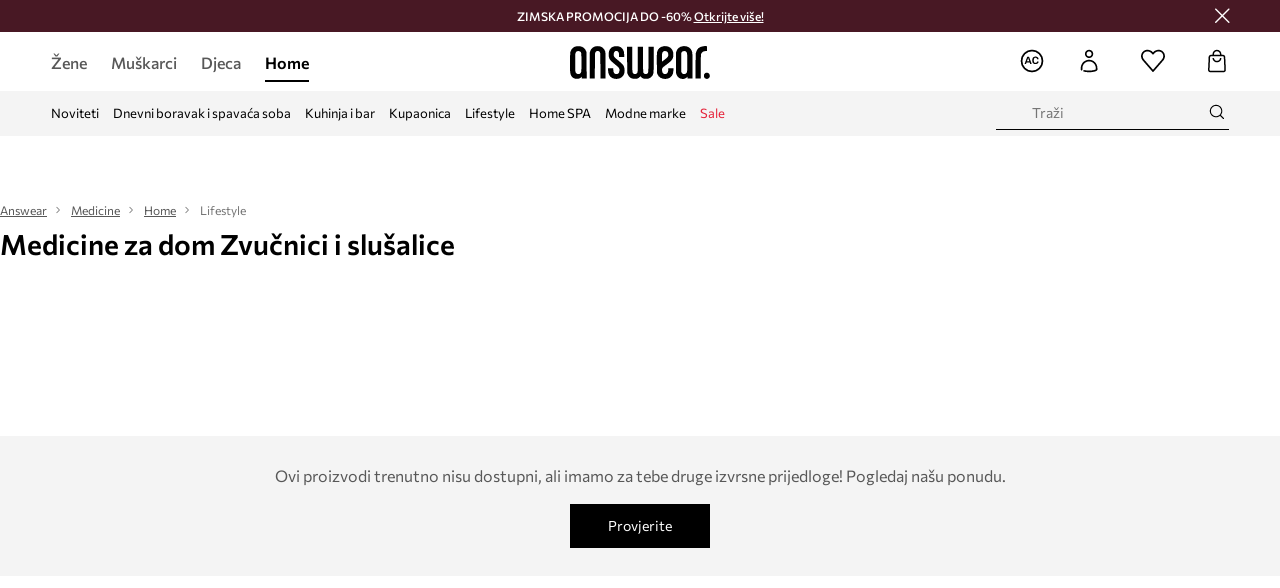

--- FILE ---
content_type: text/html; charset=utf-8
request_url: https://answear.hr/m/medicine/home/lifestyle/zvucnici-i-slusalice
body_size: 59048
content:
<!DOCTYPE html><html lang="hr" translate="no"><style type="text/css" data-used-styles="_unmatched">main { position: relative;background: #fff;padding: 30px 0;min-height: 60vh;margin: 0 auto; }@media (min-width: 48rem) {main { min-height: 100%; }}main:empty { min-height: 100vh; }@-webkit-keyframes clockwise {
  0% {
    -webkit-transform: rotate(0deg);
            transform: rotate(0deg); }
  100% {
    -webkit-transform: rotate(360deg);
            transform: rotate(360deg); } }@keyframes clockwise {
  0% {
    -webkit-transform: rotate(0deg);
            transform: rotate(0deg); }
  100% {
    -webkit-transform: rotate(360deg);
            transform: rotate(360deg); } }@-webkit-keyframes donut-rotate {
  0% {
    -webkit-transform: rotate(0);
            transform: rotate(0); }
  50% {
    -webkit-transform: rotate(-140deg);
            transform: rotate(-140deg); }
  100% {
    -webkit-transform: rotate(0);
            transform: rotate(0); } }@keyframes donut-rotate {
  0% {
    -webkit-transform: rotate(0);
            transform: rotate(0); }
  50% {
    -webkit-transform: rotate(-140deg);
            transform: rotate(-140deg); }
  100% {
    -webkit-transform: rotate(0);
            transform: rotate(0); } }@keyframes MobileAppPromotionWidget__fadeIn__wpIFZ{from{opacity:0;transform:translateY(10px)}to{opacity:1;transform:translateY(0)}}@keyframes Router__loading__h9ThG{to{opacity:0}}@keyframes Router__loadingTopBar__diOn7{to{width:100vw}}@keyframes NewLoader__rotation__2nGha{0%{transform:rotate(0deg)}100%{transform:rotate(360deg)}}@-moz-document url-prefix(){.FullCart__backBox__w8XCF:before{display:inline-block}}h1,h2,h3 { font-weight: 600;color: #000; }h1 { font-size: 1.25rem; }@media (min-width: 75rem) {h1 { font-size: 1.5rem; }}h2 { font-size: 1.125rem; }@media (min-width: 75rem) {h2 { font-size: 1.25rem; }}h3 { font-size: 1.125rem; }@media (min-width: 75rem) {h3 { font-size: 1.25rem; }}h4,h5,h6 { margin: 0;font-weight: 600; }h4 { font-size: 1rem;color: #000; }@media (min-width: 75rem) {h4 { font-size: 1.125rem; }}h5 { font-size: .875rem;color: #000; }@media (min-width: 75rem) {h5 { font-size: 1rem; }}h6 { font-size: .875rem;color: #000; }@keyframes BannerAreaSlider__progressBar__npSIo{0%{width:0}25%{width:25%}50%{width:50%}75%{width:75%}100%{width:100%}}@keyframes CookiesConsentPopUp__cookie-fade-in__4KGhp{from{transform:translateY(100%)}to{transform:translateY(0)}}@-moz-document url-prefix(){.FullCart__backBox__emCLZ:before{display:inline-block}}@keyframes PageRowsTemplate__progressBar__eL6nD{0%{width:0}25%{width:25%}50%{width:50%}75%{width:75%}100%{width:100%}}@keyframes PageRowsTemplate__progressBar__eL6nD{0%{width:0}25%{width:25%}50%{width:50%}75%{width:75%}100%{width:100%}}</style><head><meta charSet="utf-8"/><meta name="viewport" content="width=device-width, initial-scale=1, shrink-to-fit=no"/><link rel="preload" as="image" href="https://cdn.ans-media.com/assets/front/multi/static/images/logoAnswear.svg?v=2" crossorigin=""/><link rel="preload" as="image" href="https://img2.ans-media.com/cp/cms/product-brand/slider/1-2259-68c16346d6f6d9.41462763"/><meta property="al:web:should_fallback" content="false"/><meta property="al:android:package" content="com.answear.app.new"/><meta property="al:android:app_name" content="Answear"/><meta property="al:ios:url" content="answear://applinks"/><meta property="al:ios:app_store_id" content="1500890927"/><meta property="al:ios:app_name" content="Answear"/><meta property="og:type" content="website"/><link rel="apple-touch-icon" sizes="57x57" href="/ans/apple-icon-57x57.png"/><link rel="apple-touch-icon" sizes="60x60" href="/ans/apple-icon-60x60.png"/><link rel="apple-touch-icon" sizes="72x72" href="/ans/apple-icon-72x72.png"/><link rel="apple-touch-icon" sizes="76x76" href="/ans/apple-icon-76x76.png"/><link rel="apple-touch-icon" sizes="114x114" href="/ans/apple-icon-114x114.png"/><link rel="apple-touch-icon" sizes="120x120" href="/ans/apple-icon-120x120.png"/><link rel="apple-touch-icon" sizes="144x144" href="/ans/apple-icon-144x144.png"/><link rel="apple-touch-icon" sizes="152x152" href="/ans/apple-icon-152x152.png"/><link rel="apple-touch-icon" sizes="180x180" href="/ans/apple-icon-180x180.png"/><link rel="icon" type="image/png" sizes="192x192" href="/ans/android-icon-192x192.png"/><link rel="icon" type="image/png" sizes="32x32" href="/ans/favicon-32x32.png"/><link rel="icon" type="image/png" sizes="96x96" href="/ans/favicon-96x96.png"/><link rel="icon" type="image/png" sizes="16x16" href="/ans/favicon-16x16.png"/><link rel="manifest" href="/ans/manifest.json"/><meta name="msapplication-TileColor" content="#ffffff"/><meta name="msapplication-TileImage" content="/ans/ms-icon-144x144.png"/><meta name="theme-color" content="#ffffff"/><link rel="preconnect" href="https://answear.hr" crossorigin="anonymous"/><link rel="preconnect" href="https://img2.ans-media.com" crossorigin="use-credentials"/><link rel="preconnect" href="https://www.googletagmanager.com"/><link rel="preconnect" href="https://analytics.answear.hr"/><link rel="preconnect" href="https://cdn.luigisbox.tech"/><link rel="alternate" href="https://answear.sk/m/medicine" hrefLang="sk-sk" data-react-helmet="true"/><link rel="alternate" href="https://answear.ro/m/medicine" hrefLang="ro-ro" data-react-helmet="true"/><link rel="alternate" href="https://answear.cz/m/medicine" hrefLang="cs-cz" data-react-helmet="true"/><link rel="alternate" href="https://answear.bg/m/medicine" hrefLang="bg-bg" data-react-helmet="true"/><link rel="alternate" href="https://answear.hu/m/medicine" hrefLang="hu-hu" data-react-helmet="true"/><link rel="alternate" href="https://answear.ua/m/medicine" hrefLang="uk-ua" data-react-helmet="true"/><link rel="alternate" href="https://answear.ua/ru/m/medicine" hrefLang="ru-ua" data-react-helmet="true"/><link rel="alternate" href="https://answear.com/m/medicine" hrefLang="pl-pl" data-react-helmet="true"/><link rel="alternate" href="https://answear.gr/m/medicine" hrefLang="el-gr" data-react-helmet="true"/><link rel="alternate" href="https://answear.hr/m/medicine" hrefLang="hr-hr" data-react-helmet="true"/><link rel="alternate" href="https://answear.com.cy/m/medicine" hrefLang="el-cy" data-react-helmet="true"/><link rel="alternate" href="https://answear.si/m/medicine" hrefLang="sl-si" data-react-helmet="true"/><link rel="alternate" href="https://answear.it/m/medicine" hrefLang="it-it" data-react-helmet="true"/><title>Medicine za dom Zvučnici i slušalice u Answear.hr online trgovini</title><meta property="og:title" content="Medicine za dom Zvučnici i slušalice u Answear.hr online trgovini"/><meta name="description" content="Otkrijte Medicine za dom Zvučnici i slušalice na Answear.hr! Sigurna dostava unutar 72 sata do Vašeg doma, besplatna dostava i povrat od 60 € i više."/><meta name="robots" content="all"/><meta property="og:image" content="https://cdn.ans-media.com/assets/front/multi/static/images/logo_share.ans.png"/><base href="https://answear.hr"/><script>window.config = {"ENABLE_COMPILER":false,"APP_VERSION":"16.19.1","APP_NAME":"front-ans","LOCALE":"hr_HR","SHOP_ID":"HR","BASENAME":"","OTHER_SUPPORTED_LOCALES":"{\"locales\": []}","IMG_APP_URL":"https://img2.ans-media.com","VIDEO_APP_URL":"https://img2.ans-media.com","STORAGE_APP_URL":"https://cdn.ans-media.com/assets/front","API_URL":"https://answear.hr","LUIGIS_API_URL":"https://live.luigisbox.tech","LUIGIS_CDN_URL":"https://cdn.luigisbox.tech","GTM_ID":"GTM-W8RFQ3N","GTM_SRC":"https://analytics.answear.hr","HEUREKA_BADGE_ENABLED":false,"HEUREKA_SCRIPT_ENABLED":false,"NEW_PRODUCT_CARD_ENABLED":false,"NEW_PRODUCT_CARD_DESCRIPTION_ENABLED":false,"ADDITIONAL_INFO_ON_PRODUCT_CARD_ENABLED":false,"ACCOUNT_DELIVERY_ADDRESSES_ENABLED":true,"INTERNAL_SIMILAR_PRODUCTS_ENABLED":true,"AVAILABLE_MARKET_LANGUAGES":"[{\"id\":1,\"lang\":\"bg_BG\",\"label\":\"BG\",\"url\":\"https://answear.bg/\"},{\"id\":2,\"lang\":\"el_CY\",\"label\":\"CY\",\"url\":\"https://answear.com.cy/\"},{\"id\":3,\"lang\":\"cs_CZ\",\"label\":\"CZ\",\"url\":\"https://answear.cz/\"},{\"id\":4,\"lang\":\"el_GR\",\"label\":\"GR\",\"url\":\"https://answear.gr/\"},{\"id\":5,\"lang\":\"hr_HR\",\"label\":\"HR\",\"url\":\"https://answear.hr/\"},{\"id\":6,\"lang\":\"hu_HU\",\"label\":\"HU\",\"url\":\"https://answear.hu/\"},{\"id\":7,\"lang\":\"it_IT\",\"label\":\"IT\",\"url\":\"https://answear.it/\"},{\"id\":8,\"lang\":\"pl_PL\",\"label\":\"PL\",\"url\":\"https://answear.com/\"},{\"id\":9,\"lang\":\"ro_RO\",\"label\":\"RO\",\"url\":\"https://answear.ro/\"},{\"id\":10,\"lang\":\"sl_SI\",\"label\":\"SI\",\"url\":\"https://answear.si/\"},{\"id\":11,\"lang\":\"sk_SK\",\"label\":\"SK\",\"url\":\"https://answear.sk/\"},{\"id\":12,\"lang\":\"uk_UA\",\"label\":\"UA\",\"url\":\"https://answear.ua/\"},{\"id\":13,\"lang\":\"ru_UA\",\"label\":\"UA(RU)\",\"url\":\"https://answear.ua/ru\"}]","PROGRESS_BAR_INDICATOR_ENABLED":false,"AC_HISTORY_ENABLED":true,"AC_ENABLED":true,"LUIGIS_SCRIPT_ENABLED":true,"SHOW_DUTY_INFO":false,"SHOW_PRODUCT_CARD_DETAILS_ATTRIBUTES":false,"MPULSE_SCRIPT_API_KEY":"","MPULSE_DATALAYER_ENABLED":true,"LUIGIS_TRACKER_ID":"{\"hr_HR\": \"104894-255066\"}","TRUST_MATE_SCRIPT_ID":"{\"hr_HR\": \"5de5045e-87b1-426c-bc55-a15ab2da8208\"}","OMIT_LANGUAGES":"[]","LOGO_URL":"/","SITEMAP_LINK_ENABLED":true,"OUTFITS_ENABLED":true,"EXTRA_META_TAG":false,"NEWSLETTER_POPUP_MIN_ROUTES_VISITED":2,"SALOON_LOCALIZATION_ENABLED":true,"SALOON_AVAILABILITY_CHECKER_ENABLED":false,"COOKIES_MANDATORY_BUTTON_ON_POPUP_ENABLED":true,"APP_WIDGET_ENABLED":true,"INSIGHT_APP_SEC_VALIDATION_CONTENT":"","SEND_ADDITIONAL_X_JWT_TOKEN":false,"ONE_PAGE_CHECKOUT_COUNTRY_SELECT_ENABLED":false,"ACCOUNT_QR_CODE_ENABLED":false,"IS_IMAGE_SUFFIX_DISABLED":true,"PRICE_GUIDE_LINK_ENABLED":false,"FREE_RETURN_BENEFIT_ENABLED":true,"MY_ACCOUNT_TERMS_TAB_ENABLED":false,"BRAZE_API_KEY":"a0bc2924-019c-4988-a531-8823483bb90a","BRAZE_BASE_URL":"sdk.fra-02.braze.eu","BRAZE_CONTENT_CARDS_ENABLED":true,"CHATBOT_DIXA_MESSENGER_TOKEN":"590af92b94f2471091dba789ad9c183b","CI":false,"NODE_ENV":"production","NODE_PATH":"","PUBLIC_URL":"","ASSETS_URL":"https://cdn.ans-media.com/assets/front/multi","ENABLE_TEST_UTILS":true,"REMOVE_SOURCEMAPS_AFTER_BUILD":false,"GENERATE_SOURCEMAP":false,"BUILD_SPEED_MEASURE_SSR":false,"BUILD_SPEED_MEASURE_CLIENT":false,"NEW_WEBPACK_LOADERS":false,"ENVIRONMENT":"production","SENTRY_ENABLED":true,"SENTRY_DSN":"https://13977845708ab41dd48a1a6388cd82e6@sentry.softwear.co/3","SENTRY_SSR_DNS":"https://13977845708ab41dd48a1a6388cd82e6@sentry.softwear.co/3","SENTRY_PERFORMANCE_ENABLED":false,"SENTRY_CLIENT_SAMPLE_RATE":"1","SENTRY_SERVER_SAMPLE_RATE":"1","SENTRY_PERFORMANCE_SAMPLE_RATE":"0.01","SENTRY_REPLAY_ENABLED":false,"SENTRY_REPLAY_SAMPLE_RATE":0,"SENTRY_REPLAY_ERROR_SAMPLE_RATE":1,"SENTRY_SERVER_PROFILING_SAMPLE_RATE":0.1,"SENTRY_SERVER_JS_PROFILING_ENABLED":false,"SENTRY_BROWSER_PROFILING_ENABLED":false,"SENTRY_BROWSER_PROFILING_SAMPLE_RATE":0.1,"SENTRY_SOURCEMAPS_AUTH_TOKEN":"","SENTRY_TESTS_URLS_ENABLED":false,"SSR_REQUEST_THROTTLE_MIN":"0.2","SSR_QUEUE_LIMIT":"12","SSR_MEM_CLEAN_TIME":"10000","SSR_HTTP_TIMEOUT":"7000","SSR_FETCH_ASYNC_TIMEOUT":"9000","SSR_EXPRESS_TIMEOUT":"10000","SSR_FILTER_CONSOLE":false,"SSR_SKIP_RENDERING_RESTRICTED_PAGES":true,"SSR_RELOAD_BUNDLES_ON_REQUEST":false,"SSR_ENABLE_COMPRESSION":false,"SSR_HTTP_ERROR_CODE":500,"SSR_API_PROXY_URL":"","SSR_SIMPLE_LOGGER":false,"SSR_DISABLE_ADDITIONAL_CATEGORIES_RENDER_FOR_CRAWLER":false,"SSR_CACHE_HEADERS":false,"LUIGIS_WISHLIST_RECOMMENDATION_TYPE":"NONE","LUIGIS_CART_RECOMMENDATION_TYPE":"basket","LUIGIS_PRODUCT_PAGE_RECOMMENDATION_TYPE":"last_seen","LUIGIS_RECOMMENDATION_USER_GROUP_TYPE":"employeeEcom","LUIGIS_RECOMMENDATION_USER_GROUP_TYPES":"[]","LUIGIS_RECOMMENDATION_CLIPBOARD_BOTTOM_POSITION":false,"BUNDLE_ANALYZER_ENABLED":false,"WDYR_ENABLED":false,"SSR_LOG_REQUESTS":false,"SSR_SERVER_STATIC_FILES":false,"REPORT_WEB_VITALS":false,"CWV_REPORTER_URL":"","CWV_REPORTER_SECRET":"","CWV_REPORTER_MIN_CLS":0.03,"OSM_DEFAULT_LOCATION_LAT":"45.824748","OSM_DEFAULT_LOCATION_LONG":"15.977322","OSM_DEFAULT_ZOOM":"15","OSM_MIN_ZOOM":3,"OSM_SEARCH_LANG":"HR","OSM_MEDICINE_PICKUP_POINT_DEFAULT_ZOOM":11,"RECAPTCHA_KEY":"6LdcI8QlAAAAAHgKSqSi9VsXczBcKr5E-E_GMET-","ENABLED_REDUX_DEVTOOLS":false,"TRACKING_IMAGE_ENABLED":false,"DISABLE_AXIOS_CACHE_FOR_ACCEPTANCE_TESTS":false,"TANSTACK_QUERY_DEVTOOLS_ENABLED":false,"GOOGLE_PLAY_FOOTER_URL":"https://play.google.com/store/apps/details?id=com.answear.app.new&referrer=utm_source%3Dhr_www%26utm_medium%3Dfooter%26anid%3Dadmob","GOOGLE_PLAY_MOBILE_WIDGET_URL":"https://play.google.com/store/apps/details?id=com.answear.app.new&referrer=utm_source%3Dhr_www%26utm_medium%3Dheader%26anid%3Dadmob","APP_STORE_FOOTER_URL":"https://apps.apple.com/us/app/answear-fashion-store/id1500890927","APP_STORE_MOBILE_WIDGET_URL":"https://apps.apple.com/us/app/answear-fashion-store/id1500890927","MED_GOOGLE_PLAY_FOOTER_URL":"","MED_APP_STORE_FOOTER_URL":"","MOBILE_APP_PROMOTION_WIDGET_URL":"","REFRESH_COOKIES_CONSENT_DATE":"","PAYMENT_ENV":"PRODUCTION","APPLE_PAY_MERCHANT_ID":"","GOOGLE_PAY_MERCHANT_ID":"BCR2DN4TY3QPXB26","EXCHANGE_CURRENCY":"","EXCHANGE_CURRENCY_LABEL":"","ANS_API_PATTERN":"","MED_API_PATTERN":"","PRM_API_PATTERN":"","RLS_API_PATTERN":"","LOCAL_DEVELOPMENT":false,"LANG":"hr_HR"}</script><style>@font-face {
    font-family: 'Commissioner';
    font-style: normal;
    font-weight: 700;
    font-display: swap;
    src: url('https://cdn.ans-media.com/assets/front/fonts/Commissioner-Bold.woff2') format('woff2');
}
@font-face {
    font-family: 'Commissioner';
    font-style: normal;
    font-weight: 600;
    font-display: swap;
    src: url('https://cdn.ans-media.com/assets/front/fonts/Commissioner-SemiBold.woff2') format('woff2');
}
@font-face {
    font-family: 'Commissioner';
    font-style: normal;
    font-weight: 500;
    font-display: swap;
    src: url('https://cdn.ans-media.com/assets/front/fonts/Commissioner-Medium.woff2') format('woff2');
}
@font-face {
    font-family: 'Commissioner';
    font-style: normal;
    font-weight: 400;
    font-display: swap;
    src: url('https://cdn.ans-media.com/assets/front/fonts/Commissioner-Regular.woff2') format('woff2');
}</style><script type="text/javascript">
    if ('serviceWorker' in navigator) {
      navigator.serviceWorker.register('/service-worker.js');
    }
  </script><link as="style" rel="stylesheet" href="https://cdn.ans-media.com/assets/front/multi/static/css/answear-16.19.1-v3.css" integrity="sha256-2eF6KODMj73nBDpS0YITHsUe6cGA9n03pf5yymaGU4E= sha384-LuH/mbM0Fa2pDbaJbCzMKjIMW1Fb0b03tZD0KySSHVUXEG4Wqj6pd93+aKtm7Okw sha512-hu6m1rFzalVmDhMSIFKoks3sGqlovrZKFpvnZMbjGoIkTt9lBFRnTij871FyC0LvgUkIdMrAmfkoVsEMa15qeA==" crossorigin="anonymous"/><style type="text/css" data-used-styles="62735.ff44646f68148c5b13b4-v3.css,70253.7c70e124800838a49e44-v3.css,PromotionTopBar.5185bc3044192cbf62af-v3.css">.SkipContentButton__skipContentButton__FA43m { position: absolute;top: 120px;z-index: 20;margin: 0 16px;left: -9999px;overflow: hidden; }@media (min-width: 75rem) {.SkipContentButton__skipContentButton__FA43m { margin: 0 32px;top: 141px; }}.SkipContentButton__skipContentButton__FA43m:focus,.SkipContentButton__skipContentButton__FA43m:focus-visible { left: 0; }.Topbar__topBar__YRE7F { display: flex;position: relative;justify-content: center;align-self: center;align-items: center; }.Topbar__topBarContent__0tL7K { display: flex;flex-direction: row;align-items: center;justify-content: center;width: 100%;padding: 6px 15px; }@media (min-width: 75rem) {.Topbar__topBarContent__0tL7K { padding: 0 15px; }}.Topbar__topBarContentItem__OqRql { display: flex;flex-direction: row;justify-content: center;align-items: center;transition: none;text-decoration: none; }.Topbar__topBarContentItem__OqRql:first-child { justify-content: flex-start; }.Topbar__topBarContentItem__OqRql:last-child { justify-content: flex-end; }.TopBarStyles__topBar__b7R2H { background: #000;height: 44px; }@media (min-width: 75rem) {.TopBarStyles__topBar__b7R2H { height: 32px; }}.TopBarStyles__topBarLabel__WakEI { font-size: .75rem;font-weight: 400;color: #fff;line-height: 1.25rem; }@media (min-width: 75rem) {.TopBarStyles__topBarLabel__WakEI { font-size: .6875rem; }.TopBarStyles__topBarItem__qMbUX { margin: 0 32px; }}.PromotionTopBar__promotion__CO\+wd { position: absolute;width: 100%;top: 0; }</style><script>window.__PRELOADED_STATE__ = {"appConfig":{"mobile":{"isInMobileView":false,"isInTabletView":false,"isMobileDevice":false,"isAndroidDevice":false,"isIOSDevice":false},"layoutConfig":{"layoutType":1},"seo":{"title":"Medicine za dom Zvučnici i slušalice u Answear.hr online trgovini","description":"Otkrijte Medicine za dom Zvučnici i slušalice na Answear.hr! Sigurna dostava unutar 72 sata do Vašeg doma, besplatna dostava i povrat od 60 € i više.","noindex":false,"header":"Medicine za dom Zvučnici i slušalice","prevLink":"","nextLink":""},"topBanner":{"isVisible":false},"customNotifications":{"main_product_list":[],"cart":[{"title":"\u003cspan style=\"color:#FFFFFF;\"\u003e\u003cb\u003eZIMSKA PROMOCIJA DO -60%!\u003cu\u003e Otkrijte više \u003c/u\u003e\u003c/b\u003e \u003c/span\u003e","background":"#54697c","url":"https://answear.hr/s/zimska-promocija","urlTargetBlank":true}],"contact_site":[],"help_site":[],"login_checkout":[],"login_account":[]},"appSetup":{"appSetupCompleted":true,"isCrawlerBot":true,"hasAcceptedAllCookies":false,"hasCookiePopUpOpened":false,"shouldShowCookieBar":false,"appLocationOrigin":"https://answear.hr","appLocationPathname":"/m/medicine/home/lifestyle/zvucnici-i-slusalice","appLocationQueryParams":{},"selectedHomepage":"HOME","shouldShowAppWidget":true,"shouldShowPromotionBar":true,"rehydrated":false},"appUserAgent":{"isSafariBrowser":false},"responseState":{"isResponseSuccess":true,"serverHttpStatus":null,"redirectUrl":null},"global":{"scrolledBottom":false,"themeName":null}},"products":{"ware":{"list":[],"filters":[],"pagingInit":true,"isLoading":false,"isSingleColumnView":false,"searchPerformed":false,"totalCount":0,"areFavouritesProcessing":false,"pseudocategory":null,"seoCmsPage":null,"popularBrands":null,"productBrand":{"url":"/m/medicine","name":"Medicine","canonical":null,"description":"\u003cp\u003eOriginalno, snažno, jedinstveno. Dizajnirano u suradnji s mladim umjetnicima, u skladu s najnovijim trendovima i nepredvidljivo. Volimo raznolikost i autorska rješenja.\u003c/p\u003e","premiumBrand":false,"scrollerVisibility":true,"path":"cp/cms/product-brand/1-5e464b49b3c543.39721505","seoDescription":"","sliderImages":[{"imagePath":"cp/cms/product-brand/slider/1-2259-68c16346d6f6d9.41462763","position":1,"description":""}],"brandPage":null},"numberOfItem":0,"seoMetaTags":{"title":"Medicine za dom Zvučnici i slušalice u Answear.hr online trgovini","description":"Otkrijte Medicine za dom Zvučnici i slušalice na Answear.hr! Sigurna dostava unutar 72 sata do Vašeg doma, besplatna dostava i povrat od 60 € i više.","header":"Medicine za dom Zvučnici i slušalice","noindex":false},"subcategoriesTree":{"items":[{"id":12,"name":"Žene","slug":"zene","children":[{"id":28,"name":"Odjeća","slug":"zene/odjeca","children":[{"id":29,"name":"Donje rublje","slug":"zene/odjeca/donje-rublje","children":[{"id":147,"name":"Pidžame","slug":"zene/odjeca/donje-rublje/pidzame","children":[],"selected":false},{"id":149,"name":"Gaće","slug":"zene/odjeca/donje-rublje/gace","children":[],"selected":false}],"selected":false},{"id":42,"name":"Bluze i košulje","slug":"zene/odjeca/bluze-i-kosulje","children":[{"id":43,"name":"Bluze","slug":"zene/odjeca/bluze-i-kosulje/bluze","children":[],"selected":false},{"id":571,"name":"Košulje","slug":"zene/odjeca/bluze-i-kosulje/kosulje","children":[],"selected":false}],"selected":false},{"id":44,"name":"Majice i topovi","slug":"zene/odjeca/majice-i-topovi","children":[{"id":45,"name":"S kratkim rukavima","slug":"zene/odjeca/majice-i-topovi/s-kratkim-rukavima","children":[],"selected":false},{"id":99,"name":"Bez rukava","slug":"zene/odjeca/majice-i-topovi/bez-rukava","children":[],"selected":false},{"id":145,"name":"S dugim rukavima","slug":"zene/odjeca/majice-i-topovi/s-dugim-rukavima","children":[],"selected":false}],"selected":false},{"id":52,"name":"Jakne","slug":"zene/odjeca/jakne","children":[{"id":53,"name":"Prsluci sportski","slug":"zene/odjeca/jakne/prsluci-sportski","children":[],"selected":false},{"id":54,"name":"Kratke jakne","slug":"zene/odjeca/jakne/kratke-jakne","children":[],"selected":false},{"id":135,"name":"Duge jakne","slug":"zene/odjeca/jakne/duge-jakne","children":[],"selected":false}],"selected":false},{"id":57,"name":"Suknje","slug":"zene/odjeca/suknje","children":[{"id":58,"name":"Suknje","slug":"zene/odjeca/suknje/suknje","children":[],"selected":false}],"selected":false},{"id":59,"name":"Traperice","slug":"zene/odjeca/traperice","children":[{"id":1327,"name":"Skinny","slug":"zene/odjeca/traperice/skinny","children":[],"selected":false},{"id":87,"name":"Relaxed","slug":"zene/odjeca/traperice/relaxed","children":[],"selected":false},{"id":148,"name":"Slim","slug":"zene/odjeca/traperice/slim","children":[],"selected":false},{"id":323,"name":"Straight i regular","slug":"zene/odjeca/traperice/straight-i-regular","children":[],"selected":false},{"id":324,"name":"Bootcut i flare","slug":"zene/odjeca/traperice/bootcut-i-flare","children":[],"selected":false},{"id":1333,"name":"Wide leg","slug":"zene/odjeca/traperice/wide-leg","children":[],"selected":false}],"selected":false},{"id":61,"name":"Hlače i tajice","slug":"zene/odjeca/hlace-i-tajice","children":[{"id":62,"name":"Elegantne hlače","slug":"zene/odjeca/hlace-i-tajice/elegantne-hlace","children":[],"selected":false},{"id":184,"name":"Tajice","slug":"zene/odjeca/hlace-i-tajice/tajice","children":[],"selected":false},{"id":187,"name":"Trenirke","slug":"zene/odjeca/hlace-i-tajice/trenirke","children":[],"selected":false}],"selected":false},{"id":65,"name":"Haljine","slug":"zene/odjeca/haljine","children":[{"id":66,"name":"Haljine","slug":"zene/odjeca/haljine/haljine","children":[],"selected":false}],"selected":false},{"id":136,"name":"Puloveri","slug":"zene/odjeca/puloveri","children":[{"id":137,"name":"Puloveri","slug":"zene/odjeca/puloveri/puloveri","children":[],"selected":false},{"id":138,"name":"Puloveri na kopčanje","slug":"zene/odjeca/puloveri/puloveri-na-kopcanje","children":[],"selected":false}],"selected":false},{"id":139,"name":"Dukserice","slug":"zene/odjeca/dukserice","children":[{"id":140,"name":"Majice s kapuljačom","slug":"zene/odjeca/dukserice/majice-s-kapuljacom","children":[],"selected":false},{"id":211,"name":"Gornji dio trenirke","slug":"zene/odjeca/dukserice/gornji-dio-trenirke","children":[],"selected":false}],"selected":false},{"id":150,"name":"Kratke hlače","slug":"zene/odjeca/kratke-hlace","children":[{"id":151,"name":"Kratke hlače","slug":"zene/odjeca/kratke-hlace/kratke-hlace","children":[],"selected":false}],"selected":false},{"id":175,"name":"Kombinezoni","slug":"zene/odjeca/kombinezoni","children":[{"id":176,"name":"Kombinezoni","slug":"zene/odjeca/kombinezoni/kombinezoni","children":[],"selected":false}],"selected":false},{"id":178,"name":"Kupaći kostimi","slug":"zene/odjeca/kupaci-kostimi","children":[{"id":179,"name":"Jednodijelni","slug":"zene/odjeca/kupaci-kostimi/jednodijelni","children":[],"selected":false},{"id":280,"name":"Dvodijelni","slug":"zene/odjeca/kupaci-kostimi/dvodijelni","children":[],"selected":false},{"id":297,"name":"Odjeća za plažu","slug":"zene/odjeca/kupaci-kostimi/odjeca-za-plazu","children":[],"selected":false}],"selected":false},{"id":196,"name":"Sakoi i prsluci","slug":"zene/odjeca/sakoi-i-prsluci","children":[{"id":197,"name":"Prsluci","slug":"zene/odjeca/sakoi-i-prsluci/prsluci","children":[],"selected":false},{"id":375,"name":"Sakoi","slug":"zene/odjeca/sakoi-i-prsluci/sakoi","children":[],"selected":false}],"selected":false},{"id":569,"name":"Čarape","slug":"zene/odjeca/carape","children":[{"id":570,"name":"Čarape","slug":"zene/odjeca/carape/carape","children":[],"selected":false}],"selected":false},{"id":1303,"name":"Kaputi","slug":"zene/odjeca/kaputi","children":[{"id":1304,"name":"Kaputi","slug":"zene/odjeca/kaputi/kaputi","children":[],"selected":false}],"selected":false}],"selected":false},{"id":33,"name":"Obuća","slug":"zene/obuca","children":[{"id":34,"name":"Espadrile","slug":"zene/obuca/espadrile","children":[{"id":35,"name":"Espadrile","slug":"zene/obuca/espadrile/espadrile","children":[],"selected":false}],"selected":false},{"id":88,"name":"Štikle","slug":"zene/obuca/stikle","children":[{"id":96,"name":"S potpeticom","slug":"zene/obuca/stikle/s-potpeticom","children":[],"selected":false},{"id":224,"name":"Sandale s visokim potpeticama","slug":"zene/obuca/stikle/sandale-s-visokim-potpeticama","children":[],"selected":false}],"selected":false},{"id":90,"name":"Gležnjače","slug":"zene/obuca/gleznjace","children":[{"id":91,"name":"Gležnjače","slug":"zene/obuca/gleznjace/gleznjace","children":[],"selected":false}],"selected":false},{"id":92,"name":"Platnene tenisice i tenisice","slug":"zene/obuca/platnene-tenisice-i-tenisice","children":[{"id":93,"name":"Niske","slug":"zene/obuca/platnene-tenisice-i-tenisice/niske","children":[],"selected":false},{"id":304,"name":"Visoke","slug":"zene/obuca/platnene-tenisice-i-tenisice/visoke","children":[],"selected":false}],"selected":false},{"id":97,"name":"Poluvisoke cipele i mokasinke","slug":"zene/obuca/poluvisoke-cipele-i-mokasinke","children":[{"id":379,"name":"Mokasnike","slug":"zene/obuca/poluvisoke-cipele-i-mokasinke/mokasnike","children":[],"selected":false}],"selected":false},{"id":198,"name":"Natikače i sandale","slug":"zene/obuca/natikace-i-sandale","children":[{"id":199,"name":"Natikače","slug":"zene/obuca/natikace-i-sandale/natikace","children":[],"selected":false},{"id":200,"name":"Sandale","slug":"zene/obuca/natikace-i-sandale/sandale","children":[],"selected":false},{"id":288,"name":"Japanke","slug":"zene/obuca/natikace-i-sandale/japanke","children":[],"selected":false}],"selected":false},{"id":204,"name":"Balerinke","slug":"zene/obuca/balerinke","children":[{"id":205,"name":"Balerinke","slug":"zene/obuca/balerinke/balerinke","children":[],"selected":false}],"selected":false},{"id":209,"name":"Termo čizme","slug":"zene/obuca/termo-cizme","children":[{"id":210,"name":"Termo čizme","slug":"zene/obuca/termo-cizme/termo-cizme","children":[],"selected":false}],"selected":false},{"id":301,"name":"Gumene čizme","slug":"zene/obuca/gumene-cizme","children":[{"id":302,"name":"Gumene čizme","slug":"zene/obuca/gumene-cizme/gumene-cizme","children":[],"selected":false}],"selected":false},{"id":399,"name":"Papuče","slug":"zene/obuca/papuce","children":[{"id":400,"name":"Papuče","slug":"zene/obuca/papuce/papuce","children":[],"selected":false}],"selected":false},{"id":1307,"name":"Čizme","slug":"zene/obuca/cizme","children":[{"id":1308,"name":"Čizme","slug":"zene/obuca/cizme/cizme","children":[],"selected":false}],"selected":false},{"id":1473,"name":"Modne","slug":"zene/obuca/modne","children":[{"id":1477,"name":"Modne","slug":"zene/obuca/modne/modne","children":[],"selected":false}],"selected":false}],"selected":false},{"id":13,"name":"Dodaci","slug":"zene/dodaci","children":[{"id":14,"name":"Rukavice","slug":"zene/dodaci/rukavice","children":[{"id":15,"name":"Rukavice","slug":"zene/dodaci/rukavice/rukavice","children":[],"selected":false}],"selected":false},{"id":16,"name":"Šalovi i marame","slug":"zene/dodaci/salovi-i-marame","children":[{"id":17,"name":"Šalovi","slug":"zene/dodaci/salovi-i-marame/salovi","children":[],"selected":false},{"id":329,"name":"Marame","slug":"zene/dodaci/salovi-i-marame/marame","children":[],"selected":false},{"id":370,"name":"Veliki šalovi","slug":"zene/dodaci/salovi-i-marame/veliki-salovi","children":[],"selected":false}],"selected":false},{"id":18,"name":"Ženske torbe","slug":"zene/dodaci/zenske-torbe","children":[{"id":19,"name":"Crossbody torbe","slug":"zene/dodaci/zenske-torbe/crossbody-torbe","children":[],"selected":false},{"id":20,"name":"Torbe za kupovinu","slug":"zene/dodaci/zenske-torbe/torbe-za-kupovinu","children":[],"selected":false},{"id":372,"name":"Torbice oko struka","slug":"zene/dodaci/zenske-torbe/torbice-oko-struka","children":[],"selected":false},{"id":377,"name":"Kozmetički kofer i ruksak vrećica","slug":"zene/dodaci/zenske-torbe/kozmeticki-kofer-i-ruksak-vrecica","children":[],"selected":false}],"selected":false},{"id":21,"name":"Nakit","slug":"zene/dodaci/nakit","children":[{"id":1157,"name":"Privjesci za ključeve i bedževi","slug":"zene/dodaci/nakit/privjesci-za-kljuceve-i-bedzevi","children":[],"selected":false},{"id":22,"name":"Ogrlice","slug":"zene/dodaci/nakit/ogrlice","children":[],"selected":false},{"id":269,"name":"Narukvice","slug":"zene/dodaci/nakit/narukvice","children":[],"selected":false},{"id":344,"name":"Naušnice","slug":"zene/dodaci/nakit/nausnice","children":[],"selected":false},{"id":380,"name":"Dodaci za kosu","slug":"zene/dodaci/nakit/dodaci-za-kosu","children":[],"selected":false},{"id":520,"name":"Prstenje","slug":"zene/dodaci/nakit/prstenje","children":[],"selected":false},{"id":526,"name":"Kompleti","slug":"zene/dodaci/nakit/kompleti","children":[],"selected":false}],"selected":false},{"id":36,"name":"Remeni","slug":"zene/dodaci/remeni","children":[{"id":37,"name":"Remeni","slug":"zene/dodaci/remeni/remeni","children":[],"selected":false}],"selected":false},{"id":79,"name":"Naočale","slug":"zene/dodaci/naocale","children":[{"id":80,"name":"Naočale","slug":"zene/dodaci/naocale/naocale","children":[],"selected":false}],"selected":false},{"id":180,"name":"Dodaci za plivanje","slug":"zene/dodaci/dodaci-za-plivanje","children":[{"id":181,"name":"Ručnici","slug":"zene/dodaci/dodaci-za-plivanje/rucnici","children":[],"selected":false}],"selected":false},{"id":192,"name":"Kape i šeširi","slug":"zene/dodaci/kape-i-sesiri","children":[{"id":193,"name":"Šeširi","slug":"zene/dodaci/kape-i-sesiri/sesiri","children":[],"selected":false},{"id":194,"name":"Kape","slug":"zene/dodaci/kape-i-sesiri/kape","children":[],"selected":false},{"id":285,"name":"Kape sa šiltom","slug":"zene/dodaci/kape-i-sesiri/kape-sa-siltom","children":[],"selected":false}],"selected":false},{"id":272,"name":"Ruksaci","slug":"zene/dodaci/ruksaci","children":[{"id":273,"name":"Ruksaci","slug":"zene/dodaci/ruksaci/ruksaci","children":[],"selected":false}],"selected":false},{"id":354,"name":"Novčanici","slug":"zene/dodaci/novcanici","children":[{"id":355,"name":"Novčanici","slug":"zene/dodaci/novcanici/novcanici","children":[],"selected":false}],"selected":false},{"id":368,"name":"Kozmetičke torbice","slug":"zene/dodaci/kozmeticke-torbice","children":[{"id":369,"name":"Kozmetičke torbice","slug":"zene/dodaci/kozmeticke-torbice/kozmeticke-torbice","children":[],"selected":false}],"selected":false},{"id":392,"name":"Kišobrani","slug":"zene/dodaci/kisobrani","children":[{"id":393,"name":"Kišobrani","slug":"zene/dodaci/kisobrani/kisobrani","children":[],"selected":false}],"selected":false},{"id":663,"name":"Boce i termos boce","slug":"zene/dodaci/boce-i-termos-boce","children":[{"id":1361,"name":"Boce","slug":"zene/dodaci/boce-i-termos-boce/boce","children":[],"selected":false},{"id":1363,"name":"Šalice i termosice","slug":"zene/dodaci/boce-i-termos-boce/salice-i-termosice","children":[],"selected":false}],"selected":false}],"selected":false}],"selected":false},{"id":2,"name":"Muškarci","slug":"muskarci","children":[{"id":3,"name":"Odjeća","slug":"muskarci/odjeca","children":[{"id":4,"name":"Sakoi i odijela","slug":"muskarci/odjeca/sakoi-i-odijela","children":[{"id":5,"name":"Sakoi","slug":"muskarci/odjeca/sakoi-i-odijela/sakoi","children":[],"selected":false},{"id":551,"name":"Prsluci odijela","slug":"muskarci/odjeca/sakoi-i-odijela/prsluci-odijela","children":[],"selected":false}],"selected":false},{"id":31,"name":"Donje rublje","slug":"muskarci/odjeca/donje-rublje","children":[{"id":132,"name":"Pidžame","slug":"muskarci/odjeca/donje-rublje/pidzame","children":[],"selected":false},{"id":143,"name":"Bokserice i slip gaće","slug":"muskarci/odjeca/donje-rublje/bokserice-i-slip-gace","children":[],"selected":false}],"selected":false},{"id":38,"name":"Jakne","slug":"muskarci/odjeca/jakne","children":[{"id":39,"name":"Kratke jakne","slug":"muskarci/odjeca/jakne/kratke-jakne","children":[],"selected":false},{"id":104,"name":"Duge jakne","slug":"muskarci/odjeca/jakne/duge-jakne","children":[],"selected":false},{"id":131,"name":"Prsluci sportski","slug":"muskarci/odjeca/jakne/prsluci-sportski","children":[],"selected":false}],"selected":false},{"id":40,"name":"Majice i polo majice","slug":"muskarci/odjeca/majice-i-polo-majice","children":[{"id":41,"name":"Majice kratkih rukava","slug":"muskarci/odjeca/majice-i-polo-majice/majice-kratkih-rukava","children":[],"selected":false},{"id":115,"name":"Bez rukava","slug":"muskarci/odjeca/majice-i-polo-majice/bez-rukava","children":[],"selected":false},{"id":123,"name":"Polo majice","slug":"muskarci/odjeca/majice-i-polo-majice/polo-majice","children":[],"selected":false},{"id":125,"name":"S dugim rukavima","slug":"muskarci/odjeca/majice-i-polo-majice/s-dugim-rukavima","children":[],"selected":false}],"selected":false},{"id":48,"name":"Dukserice","slug":"muskarci/odjeca/dukserice","children":[{"id":49,"name":"Gornji dio trenirke","slug":"muskarci/odjeca/dukserice/gornji-dio-trenirke","children":[],"selected":false},{"id":110,"name":"Majice s kapuljačom","slug":"muskarci/odjeca/dukserice/majice-s-kapuljacom","children":[],"selected":false}],"selected":false},{"id":50,"name":"Košulje","slug":"muskarci/odjeca/kosulje","children":[{"id":51,"name":"Košulje","slug":"muskarci/odjeca/kosulje/kosulje","children":[],"selected":false}],"selected":false},{"id":63,"name":"Hlače","slug":"muskarci/odjeca/hlace","children":[{"id":64,"name":"Elegantne hlače","slug":"muskarci/odjeca/hlace/elegantne-hlace","children":[],"selected":false},{"id":122,"name":"Trenirke","slug":"muskarci/odjeca/hlace/trenirke","children":[],"selected":false}],"selected":false},{"id":67,"name":"Puloveri","slug":"muskarci/odjeca/puloveri","children":[{"id":68,"name":"Puloveri","slug":"muskarci/odjeca/puloveri/puloveri","children":[],"selected":false},{"id":124,"name":"Puloveri na kopčanje","slug":"muskarci/odjeca/puloveri/puloveri-na-kopcanje","children":[],"selected":false}],"selected":false},{"id":105,"name":"Traperice","slug":"muskarci/odjeca/traperice","children":[{"id":106,"name":"Straight i regular","slug":"muskarci/odjeca/traperice/straight-i-regular","children":[],"selected":false},{"id":107,"name":"Slim","slug":"muskarci/odjeca/traperice/slim","children":[],"selected":false},{"id":362,"name":"Relaxed","slug":"muskarci/odjeca/traperice/relaxed","children":[],"selected":false}],"selected":false},{"id":120,"name":"Kratke hlače","slug":"muskarci/odjeca/kratke-hlace","children":[{"id":121,"name":"Kratke hlače","slug":"muskarci/odjeca/kratke-hlace/kratke-hlace","children":[],"selected":false}],"selected":false},{"id":133,"name":"Odjeća za kupanje","slug":"muskarci/odjeca/odjeca-za-kupanje","children":[{"id":134,"name":"Kupaće hlače","slug":"muskarci/odjeca/odjeca-za-kupanje/kupace-hlace","children":[],"selected":false}],"selected":false},{"id":548,"name":"Čarape","slug":"muskarci/odjeca/carape","children":[{"id":549,"name":"Čarape","slug":"muskarci/odjeca/carape/carape","children":[],"selected":false}],"selected":false},{"id":1305,"name":"Kaputi","slug":"muskarci/odjeca/kaputi","children":[{"id":1306,"name":"Kaputi","slug":"muskarci/odjeca/kaputi/kaputi","children":[],"selected":false}],"selected":false}],"selected":false},{"id":6,"name":"Obuća","slug":"muskarci/obuca","children":[{"id":7,"name":"Čizme i gležnjače","slug":"muskarci/obuca/cizme-i-gleznjace","children":[{"id":8,"name":"Visoke cipele","slug":"muskarci/obuca/cizme-i-gleznjace/visoke-cipele","children":[],"selected":false}],"selected":false},{"id":9,"name":"Poluvisoke cipele i mokasinke","slug":"muskarci/obuca/poluvisoke-cipele-i-mokasinke","children":[{"id":10,"name":"Poluvisoke cipele","slug":"muskarci/obuca/poluvisoke-cipele-i-mokasinke/poluvisoke-cipele","children":[],"selected":false},{"id":11,"name":"Mokasnike","slug":"muskarci/obuca/poluvisoke-cipele-i-mokasinke/mokasnike","children":[],"selected":false}],"selected":false},{"id":206,"name":"Natikače i sandale","slug":"muskarci/obuca/natikace-i-sandale","children":[{"id":207,"name":"Natikače","slug":"muskarci/obuca/natikace-i-sandale/natikace","children":[],"selected":false},{"id":212,"name":"Japanke","slug":"muskarci/obuca/natikace-i-sandale/japanke","children":[],"selected":false}],"selected":false},{"id":215,"name":"Platnene tenisice i tenisice","slug":"muskarci/obuca/platnene-tenisice-i-tenisice","children":[{"id":216,"name":"Niske","slug":"muskarci/obuca/platnene-tenisice-i-tenisice/niske","children":[],"selected":false},{"id":305,"name":"Visoke","slug":"muskarci/obuca/platnene-tenisice-i-tenisice/visoke","children":[],"selected":false}],"selected":false},{"id":388,"name":"Papuče","slug":"muskarci/obuca/papuce","children":[{"id":389,"name":"Papuče","slug":"muskarci/obuca/papuce/papuce","children":[],"selected":false}],"selected":false},{"id":1474,"name":"Modne","slug":"muskarci/obuca/modne","children":[{"id":1478,"name":"Modne","slug":"muskarci/obuca/modne/modne","children":[],"selected":false}],"selected":false}],"selected":false},{"id":25,"name":"Dodaci","slug":"muskarci/dodaci","children":[{"id":26,"name":"Kape i šeširi","slug":"muskarci/dodaci/kape-i-sesiri","children":[{"id":27,"name":"Šeširi","slug":"muskarci/dodaci/kape-i-sesiri/sesiri","children":[],"selected":false},{"id":113,"name":"Kape sa šiltom","slug":"muskarci/dodaci/kape-i-sesiri/kape-sa-siltom","children":[],"selected":false},{"id":114,"name":"Kape","slug":"muskarci/dodaci/kape-i-sesiri/kape","children":[],"selected":false}],"selected":false},{"id":55,"name":"Rukavice","slug":"muskarci/dodaci/rukavice","children":[{"id":56,"name":"Rukavice","slug":"muskarci/dodaci/rukavice/rukavice","children":[],"selected":false}],"selected":false},{"id":81,"name":"Torbe i koferi","slug":"muskarci/dodaci/torbe-i-koferi","children":[{"id":82,"name":"Torbe","slug":"muskarci/dodaci/torbe-i-koferi/torbe","children":[],"selected":false}],"selected":false},{"id":116,"name":"Ruksaci","slug":"muskarci/dodaci/ruksaci","children":[{"id":117,"name":"Ruksaci","slug":"muskarci/dodaci/ruksaci/ruksaci","children":[],"selected":false}],"selected":false},{"id":185,"name":"Torbe oko struka","slug":"muskarci/dodaci/torbe-oko-struka","children":[{"id":186,"name":"Torbe oko struka","slug":"muskarci/dodaci/torbe-oko-struka/torbe-oko-struka","children":[],"selected":false}],"selected":false},{"id":202,"name":"Novčanici","slug":"muskarci/dodaci/novcanici","children":[{"id":203,"name":"Novčanici","slug":"muskarci/dodaci/novcanici/novcanici","children":[],"selected":false}],"selected":false},{"id":283,"name":"Šalovi i marame","slug":"muskarci/dodaci/salovi-i-marame","children":[{"id":284,"name":"Šalovi","slug":"muskarci/dodaci/salovi-i-marame/salovi","children":[],"selected":false},{"id":402,"name":"Veliki šalovi","slug":"muskarci/dodaci/salovi-i-marame/veliki-salovi","children":[],"selected":false}],"selected":false},{"id":318,"name":"Remeni","slug":"muskarci/dodaci/remeni","children":[{"id":319,"name":"Remeni","slug":"muskarci/dodaci/remeni/remeni","children":[],"selected":false}],"selected":false},{"id":333,"name":"Naočale","slug":"muskarci/dodaci/naocale","children":[{"id":334,"name":"Naočale","slug":"muskarci/dodaci/naocale/naocale","children":[],"selected":false}],"selected":false},{"id":363,"name":"Kišobrani","slug":"muskarci/dodaci/kisobrani","children":[{"id":364,"name":"Kišobrani","slug":"muskarci/dodaci/kisobrani/kisobrani","children":[],"selected":false}],"selected":false},{"id":373,"name":"Kozmetičke torbice","slug":"muskarci/dodaci/kozmeticke-torbice","children":[{"id":374,"name":"Kozmetičke torbice","slug":"muskarci/dodaci/kozmeticke-torbice/kozmeticke-torbice","children":[],"selected":false}],"selected":false},{"id":381,"name":"Nakit","slug":"muskarci/dodaci/nakit","children":[{"id":1159,"name":"Privjesci za ključeve i bedževi","slug":"muskarci/dodaci/nakit/privjesci-za-kljuceve-i-bedzevi","children":[],"selected":false},{"id":382,"name":"Nakit","slug":"muskarci/dodaci/nakit/nakit","children":[],"selected":false}],"selected":false},{"id":459,"name":"Kravate i mašne","slug":"muskarci/dodaci/kravate-i-masne","children":[{"id":1211,"name":"Rupčići","slug":"muskarci/dodaci/kravate-i-masne/rupcici","children":[],"selected":false},{"id":460,"name":"Kravate","slug":"muskarci/dodaci/kravate-i-masne/kravate","children":[],"selected":false},{"id":463,"name":"Mašne","slug":"muskarci/dodaci/kravate-i-masne/masne","children":[],"selected":false}],"selected":false},{"id":661,"name":"Boce i termos boce","slug":"muskarci/dodaci/boce-i-termos-boce","children":[{"id":1362,"name":"Boce","slug":"muskarci/dodaci/boce-i-termos-boce/boce","children":[],"selected":false},{"id":1364,"name":"Šalice i termosice","slug":"muskarci/dodaci/boce-i-termos-boce/salice-i-termosice","children":[],"selected":false}],"selected":false}],"selected":false}],"selected":false},{"id":1516,"name":"Home","slug":"home","children":[{"id":1517,"name":"Dnevni boravak i spavaća soba","slug":"home/dnevni-boravak-i-spavaca-soba","children":[{"id":1576,"name":"Deke i pokrivači","slug":"home/dnevni-boravak-i-spavaca-soba/deke-i-pokrivaci","children":[{"id":1577,"name":"Deke","slug":"home/dnevni-boravak-i-spavaca-soba/deke-i-pokrivaci/deke","children":[],"selected":false},{"id":1578,"name":"Prekrivači za krevet","slug":"home/dnevni-boravak-i-spavaca-soba/deke-i-pokrivaci/prekrivaci-za-krevet","children":[],"selected":false}],"selected":false},{"id":1548,"name":"Dekoracije","slug":"home/dnevni-boravak-i-spavaca-soba/dekoracije","children":[{"id":1551,"name":"Dekorativne figure","slug":"home/dnevni-boravak-i-spavaca-soba/dekoracije/dekorativne-figure","children":[],"selected":false},{"id":1553,"name":"Držači za svijeće","slug":"home/dnevni-boravak-i-spavaca-soba/dekoracije/drzaci-za-svijece","children":[],"selected":false}],"selected":false},{"id":1579,"name":"Jastučnice","slug":"home/dnevni-boravak-i-spavaca-soba/jastucnice","children":[{"id":1581,"name":"Jastučnice","slug":"home/dnevni-boravak-i-spavaca-soba/jastucnice/jastucnice","children":[],"selected":false},{"id":1580,"name":"Ukrasni jastuci","slug":"home/dnevni-boravak-i-spavaca-soba/jastucnice/ukrasni-jastuci","children":[],"selected":false}],"selected":false},{"id":1566,"name":"Mali namještaj","slug":"home/dnevni-boravak-i-spavaca-soba/mali-namjestaj","children":[{"id":1569,"name":"Mali namještaj","slug":"home/dnevni-boravak-i-spavaca-soba/mali-namjestaj/mali-namjestaj","children":[],"selected":false}],"selected":false},{"id":1535,"name":"Organizatori nakita","slug":"home/dnevni-boravak-i-spavaca-soba/organizatori-nakita","children":[{"id":1536,"name":"Kutije za nakit","slug":"home/dnevni-boravak-i-spavaca-soba/organizatori-nakita/kutije-za-nakit","children":[],"selected":false}],"selected":false},{"id":1572,"name":"Posteljina","slug":"home/dnevni-boravak-i-spavaca-soba/posteljina","children":[{"id":1573,"name":"Komplet posteljinskih navlaka","slug":"home/dnevni-boravak-i-spavaca-soba/posteljina/komplet-posteljinskih-navlaka","children":[],"selected":false},{"id":1574,"name":"Plahte za krevet","slug":"home/dnevni-boravak-i-spavaca-soba/posteljina/plahte-za-krevet","children":[],"selected":false}],"selected":false},{"id":1558,"name":"Slike i plakati","slug":"home/dnevni-boravak-i-spavaca-soba/slike-i-plakati","children":[{"id":1561,"name":"Zidne dekoracije","slug":"home/dnevni-boravak-i-spavaca-soba/slike-i-plakati/zidne-dekoracije","children":[],"selected":false}],"selected":false}],"selected":false},{"id":1587,"name":"Kuhinja i bar","slug":"home/kuhinja-i-bar","children":[{"id":1597,"name":"Čaše i šalice","slug":"home/kuhinja-i-bar/case-i-salice","children":[{"id":1598,"name":"Čaše","slug":"home/kuhinja-i-bar/case-i-salice/case","children":[],"selected":false},{"id":1599,"name":"Šalice","slug":"home/kuhinja-i-bar/case-i-salice/salice","children":[],"selected":false}],"selected":false},{"id":1671,"name":"Kuhinjski tekstil","slug":"home/kuhinja-i-bar/kuhinjski-tekstil","children":[{"id":1848,"name":"Ostalo","slug":"home/kuhinja-i-bar/kuhinjski-tekstil/ostalo","children":[],"selected":false},{"id":1672,"name":"Kuhinjske krpe","slug":"home/kuhinja-i-bar/kuhinjski-tekstil/kuhinjske-krpe","children":[],"selected":false},{"id":1675,"name":"Nadstoljnjaci","slug":"home/kuhinja-i-bar/kuhinjski-tekstil/nadstoljnjaci","children":[],"selected":false},{"id":1822,"name":"Podmetači za tanjure","slug":"home/kuhinja-i-bar/kuhinjski-tekstil/podmetaci-za-tanjure","children":[],"selected":false},{"id":1673,"name":"Salvete","slug":"home/kuhinja-i-bar/kuhinjski-tekstil/salvete","children":[],"selected":false},{"id":1674,"name":"Stolnjaci","slug":"home/kuhinja-i-bar/kuhinjski-tekstil/stolnjaci","children":[],"selected":false}],"selected":false},{"id":1610,"name":"Posuđe za jelo","slug":"home/kuhinja-i-bar/posude-za-jelo","children":[{"id":1817,"name":"Prstenje za salvete","slug":"home/kuhinja-i-bar/posude-za-jelo/prstenje-za-salvete","children":[],"selected":false},{"id":1612,"name":"Tanjuri","slug":"home/kuhinja-i-bar/posude-za-jelo/tanjuri","children":[],"selected":false},{"id":1613,"name":"Zdjele","slug":"home/kuhinja-i-bar/posude-za-jelo/zdjele","children":[],"selected":false}],"selected":false},{"id":1629,"name":"Posuđe za posluživanje","slug":"home/kuhinja-i-bar/posude-za-posluzivanje","children":[{"id":1633,"name":"Tacne za posluživanje","slug":"home/kuhinja-i-bar/posude-za-posluzivanje/tacne-za-posluzivanje","children":[],"selected":false}],"selected":false},{"id":1647,"name":"Pribor za vino","slug":"home/kuhinja-i-bar/pribor-za-vino","children":[{"id":1649,"name":"Vinski setovi","slug":"home/kuhinja-i-bar/pribor-za-vino/vinski-setovi","children":[],"selected":false}],"selected":false},{"id":1636,"name":"Vrčevi i bokali","slug":"home/kuhinja-i-bar/vrcevi-i-bokali","children":[{"id":1638,"name":"Karaffa","slug":"home/kuhinja-i-bar/vrcevi-i-bokali/karaffa","children":[],"selected":false}],"selected":false}],"selected":false},{"id":1706,"name":"Lifestyle","slug":"home/lifestyle","children":[{"id":1707,"name":"Ideje za poklon","slug":"home/lifestyle/ideje-za-poklon","children":[{"id":1708,"name":"Ideje za poklonje za Njega","slug":"home/lifestyle/ideje-za-poklon/ideje-za-poklonje-za-njega","children":[],"selected":false},{"id":1709,"name":"Ideje za poklone za Nju","slug":"home/lifestyle/ideje-za-poklon/ideje-za-poklone-za-nju","children":[],"selected":false}],"selected":false},{"id":1728,"name":"Dodaci za laptop","slug":"home/lifestyle/dodaci-za-laptop","children":[{"id":1730,"name":"Dodaci za laptop","slug":"home/lifestyle/dodaci-za-laptop/dodaci-za-laptop","children":[],"selected":false},{"id":1729,"name":"Torbe za laptop","slug":"home/lifestyle/dodaci-za-laptop/torbe-za-laptop","children":[],"selected":false}],"selected":false},{"id":1734,"name":"Igre i slagalice","slug":"home/lifestyle/igre-i-slagalice","children":[{"id":1738,"name":"Društvene igre","slug":"home/lifestyle/igre-i-slagalice/drustvene-igre","children":[],"selected":false},{"id":1735,"name":"Šah","slug":"home/lifestyle/igre-i-slagalice/sah","children":[],"selected":false},{"id":1737,"name":"Slagalice","slug":"home/lifestyle/igre-i-slagalice/slagalice","children":[],"selected":false}],"selected":false},{"id":1740,"name":"Outdoor lifestyle","slug":"home/lifestyle/outdoor-lifestyle","children":[{"id":1741,"name":"Outdoor lifestyle","slug":"home/lifestyle/outdoor-lifestyle/outdoor-lifestyle","children":[],"selected":false},{"id":1743,"name":"Piknik","slug":"home/lifestyle/outdoor-lifestyle/piknik","children":[],"selected":false}],"selected":false},{"id":1744,"name":"Gadgeti","slug":"home/lifestyle/gadgeti","children":[{"id":1745,"name":"Gadgeti","slug":"home/lifestyle/gadgeti/gadgeti","children":[],"selected":false}],"selected":false},{"id":1749,"name":"Oprema za kućne ljubimce","slug":"home/lifestyle/oprema-za-kucne-ljubimce","children":[{"id":1850,"name":"Odjeća za pse","slug":"home/lifestyle/oprema-za-kucne-ljubimce/odjeca-za-pse","children":[],"selected":false},{"id":1750,"name":"Igračke","slug":"home/lifestyle/oprema-za-kucne-ljubimce/igracke","children":[],"selected":false}],"selected":false},{"id":1758,"name":"Vrt i terasa","slug":"home/lifestyle/vrt-i-terasa","children":[{"id":1763,"name":"Dodaci za vrt","slug":"home/lifestyle/vrt-i-terasa/dodaci-za-vrt","children":[],"selected":false},{"id":1764,"name":"Vrtni tekstil","slug":"home/lifestyle/vrt-i-terasa/vrtni-tekstil","children":[],"selected":false}],"selected":false},{"id":1767,"name":"Home Office","slug":"home/lifestyle/home-office","children":[{"id":1769,"name":"Bilježnice","slug":"home/lifestyle/home-office/biljeznice","children":[],"selected":false}],"selected":false},{"id":1773,"name":"Božićni ukrasi","slug":"home/lifestyle/bozicni-ukrasi","children":[{"id":1774,"name":"Božićni ukrasi","slug":"home/lifestyle/bozicni-ukrasi/bozicni-ukrasi","children":[],"selected":false}],"selected":false}],"selected":false},{"id":1775,"name":"Home SPA","slug":"home/home-spa","children":[{"id":1776,"name":"Kozmetički proizvodi","slug":"home/home-spa/kozmeticki-proizvodi","children":[{"id":1778,"name":"Kozmetika za tijelo","slug":"home/home-spa/kozmeticki-proizvodi/kozmetika-za-tijelo","children":[],"selected":false}],"selected":false},{"id":1787,"name":"Svijeće i mirisi","slug":"home/home-spa/svijece-i-mirisi","children":[{"id":1789,"name":"Difuzori mirisa","slug":"home/home-spa/svijece-i-mirisi/difuzori-mirisa","children":[],"selected":false},{"id":1788,"name":"Svijeće","slug":"home/home-spa/svijece-i-mirisi/svijece","children":[],"selected":false}],"selected":false},{"id":1780,"name":"Wellness","slug":"home/home-spa/wellness","children":[{"id":1781,"name":"Kozmetički dodaci","slug":"home/home-spa/wellness/kozmeticki-dodaci","children":[],"selected":false}],"selected":false}],"selected":false}],"selected":false}],"context":"productBrand"},"selectedCategoriesNames":[{"name":"Home","slug":"home"},{"name":"Lifestyle","slug":"home/lifestyle"}],"isProductListEmpty":true,"isPresalePseudo":false,"loadedProductsUrl":"/m/medicine/home/lifestyle/zvucnici-i-slusalice","category":{"id":1719,"name":"Zvučnici i slušalice","seoDescription":"","slug":"home/lifestyle/zvucnici-i-slusalice","url":"/k/home/lifestyle/zvucnici-i-slusalice","popularCategories":null,"internalLinks":null,"key":"1719+productBrandcategory"}},"paging":{"reload":false,"category":"home/lifestyle/zvucnici-i-slusalice","page":1,"productsPerPage":80,"sort":"popularity","sortingProperties":[{"value":"popularity","label":"Od popularnih"},{"value":"date_desc","label":"Od najnovijih"},{"value":"price_asc","label":"Od najjeftinijih"},{"value":"price_desc","label":"Od najskupljih"}],"filters":{},"specialPage":{"productBrand":"medicine","category":"home/lifestyle/zvucnici-i-slusalice"}}},"auth":{"isAuthenticated":null,"isRegistering":false},"favourites":{"ware":{"count":0,"isProcessing":false}},"formSchemas":{"dynamicForms":{"loadingSchemas":[],"schemas":{},"regions":{"region":"","hasRegionChanged":false}}},"notifications":{"ware":{"items":[]}},"dataLayer":{"userDetails":{"userType":""},"clipboardDataLayer":{"favouritesId":[],"isLoading":false},"pageRowsDataLayer":{"pageRowsItems":[],"sliderProducts":[],"extendedSliderProducts":[]},"productsDataLayer":{"products":[],"categories":{"pageCategory1":"Home","pageCategory2":"Lifestyle"},"pageType":"brandPage"},"ssrDataLayer":{"dataLayersToSend":[]}}}; window.__PRELOADED_PROMISES__ = {"cache-front-ans-HR-3.30/config-hr_HR:-:-":{"internal":{"giftCardEnabled":true,"investorClubEnabled":false,"referralProgramEnabled":false,"purchaseForRegisteredOnlyEnabled":true,"purchaseReturnEnabled":true,"buyTheLookEnabled":true,"productRatingEnabled":true},"integration":{"brazeEnabled":true,"luigisBoxEnabled":true,"luigisBoxRecommendationsEnabled":false},"minimalPrice":{"show":true,"showPercentageAndPriceColor":true,"displayType":"full"},"checkout":{"hasAbroadDelivery":false,"invoiceEnabled":false,"salesDocumentEnabled":false,"discountsOnInvoiceEnabled":true},"signIn":{"facebook":"2054543361437868","appleId":"pl.answear.app","google":"203397110469-17gtasq4k0p1r6dao05uf9j8vmhs1qtb.apps.googleusercontent.com"},"premiumProgram":{"silver":{"threshold":240,"discount":"10%"},"gold":{"threshold":1200,"discount":"15%"},"platinum":{"threshold":2400,"discount":"20%"}},"success":true,"status":200},"cache-front-ans-HR-3.30/menu-desktop-hr_HR:-:-":{"data":[{"label":"Žene","type":"baseItem","frontId":"FEMALE","options":{"urlType":"mainPageFemale"},"items":[{"label":"Noviteti","type":"baseItem","frontId":"NEWIN","options":{"urlType":"newInFemale","dedicatedLink":"https://answear.hr/s/noviteti-menu/zene"},"items":[]},{"label":"Glavna stranica","type":"baseItem","frontId":"PROMOTION","options":{"urlType":"mainPageFemale","showOnlyOnMobile":true},"items":[]},{"label":"Odjeća","slug":"zene/odjeca","frontId":"CLOTHES","id":28,"type":"categoryItem","options":[],"items":[{"label":"Kategorije","type":"categoryRoot","options":[],"items":[{"label":"Donje rublje","slug":"zene/odjeca/donje-rublje","id":29,"type":"categoryItem","options":[],"items":[]},{"label":"Bluze i košulje","slug":"zene/odjeca/bluze-i-kosulje","id":42,"type":"categoryItem","options":[],"items":[]},{"label":"Majice i topovi","slug":"zene/odjeca/majice-i-topovi","id":44,"type":"categoryItem","options":[],"items":[]},{"label":"Jakne","slug":"zene/odjeca/jakne","id":52,"type":"categoryItem","options":[],"items":[]},{"label":"Suknje","slug":"zene/odjeca/suknje","id":57,"type":"categoryItem","options":[],"items":[]},{"label":"Traperice","slug":"zene/odjeca/traperice","id":59,"type":"categoryItem","options":[],"items":[]},{"label":"Hlače i tajice","slug":"zene/odjeca/hlace-i-tajice","id":61,"type":"categoryItem","options":[],"items":[]},{"label":"Haljine","slug":"zene/odjeca/haljine","id":65,"type":"categoryItem","options":[],"items":[]},{"label":"Puloveri","slug":"zene/odjeca/puloveri","id":136,"type":"categoryItem","options":[],"items":[]},{"label":"Dukserice","slug":"zene/odjeca/dukserice","id":139,"type":"categoryItem","options":[],"items":[]},{"label":"Kratke hlače","slug":"zene/odjeca/kratke-hlace","id":150,"type":"categoryItem","options":[],"items":[]},{"label":"Kombinezoni","slug":"zene/odjeca/kombinezoni","id":175,"type":"categoryItem","options":[],"items":[]},{"label":"Kupaći kostimi","slug":"zene/odjeca/kupaci-kostimi","id":178,"type":"categoryItem","options":[],"items":[]},{"label":"Sakoi i prsluci","slug":"zene/odjeca/sakoi-i-prsluci","id":196,"type":"categoryItem","options":[],"items":[]},{"label":"Kompleti i trenirke","slug":"zene/odjeca/kompleti-i-trenirke","id":321,"type":"categoryItem","options":[],"items":[]},{"label":"Čarape","slug":"zene/odjeca/carape","id":569,"type":"categoryItem","options":[],"items":[]},{"label":"Tehničko donje rublje","slug":"zene/odjeca/tehnicko-donje-rublje","id":1130,"type":"categoryItem","options":[],"items":[]},{"label":"Kaputi","slug":"zene/odjeca/kaputi","id":1303,"type":"categoryItem","options":[],"items":[]},{"label":"Njega odjeće","slug":"zene/odjeca/njega-odjece","id":1393,"type":"categoryItem","options":[],"items":[]},{"label":"Pogledajte sve","slug":"zene/odjeca","id":28,"type":"categoryItem","options":{"isViewAllLink":true},"items":[]}]},{"label":"Preporučeno","type":"recommendedSectionItem","options":[],"items":[{"label":"Nove premium kolekcije","url":"https://answear.hr/s/novosti-premium-ponuda?le%C4%91a=%C5%BDena","type":"rawUrlItem","options":{"targetBlank":false},"items":[]},{"label":"Eco Friendly","url":"https://answear.hr/s/planet-friendly?le%C4%91a=%C5%BDena","type":"rawUrlItem","options":{"targetBlank":false,"linkColor":"#000000"},"items":[]},{"label":"Outdoor","url":"https://answear.hr/s/outdoor-sport/zene","type":"rawUrlItem","options":{"targetBlank":false},"items":[]},{"label":"Trening","url":"https://answear.hr/s/trening/zene","type":"rawUrlItem","options":{"targetBlank":true},"items":[]},{"label":"Bestseleri tjedna","url":"https://answear.hr/s/bestseleri-tjedna?le%C4%91a=%C5%BDena","type":"rawUrlItem","options":{"targetBlank":false,"linkColor":"#000000"},"items":[]}]},{"label":"","type":"bannerSectionItem","options":[],"items":[{"label":".","url":"https://answear.hr/m/morgan/zene","imagePath":"https://img2.ans-media.com/hr/cms/menu-picture/51-695e50e4dd14c4.87881760","type":"bannerItem","options":{"targetBlank":false,"linkColor":"#ffffff","sponsored":null},"items":[]},{"label":".","url":"https://answear.hr/m/blauer/zene","imagePath":"https://img2.ans-media.com/hr/cms/menu-picture/19-695e5106db01d2.63550481","type":"bannerItem","options":{"targetBlank":true,"linkColor":"#000000","sponsored":null},"items":[]}]}]},{"label":"Obuća","slug":"zene/obuca","frontId":"SHOES","id":33,"type":"categoryItem","options":[],"items":[{"label":"Kategorije","type":"categoryRoot","options":[],"items":[{"label":"Espadrile","slug":"zene/obuca/espadrile","id":34,"type":"categoryItem","options":[],"items":[]},{"label":"Štikle","slug":"zene/obuca/stikle","id":88,"type":"categoryItem","options":[],"items":[]},{"label":"Gležnjače","slug":"zene/obuca/gleznjace","id":90,"type":"categoryItem","options":[],"items":[]},{"label":"Platnene tenisice i tenisice","slug":"zene/obuca/platnene-tenisice-i-tenisice","id":92,"type":"categoryItem","options":[],"items":[]},{"label":"Poluvisoke cipele i mokasinke","slug":"zene/obuca/poluvisoke-cipele-i-mokasinke","id":97,"type":"categoryItem","options":[],"items":[]},{"label":"Natikače i sandale","slug":"zene/obuca/natikace-i-sandale","id":198,"type":"categoryItem","options":[],"items":[]},{"label":"Balerinke","slug":"zene/obuca/balerinke","id":204,"type":"categoryItem","options":[],"items":[]},{"label":"Termo čizme","slug":"zene/obuca/termo-cizme","id":209,"type":"categoryItem","options":[],"items":[]},{"label":"Gumene čizme","slug":"zene/obuca/gumene-cizme","id":301,"type":"categoryItem","options":[],"items":[]},{"label":"Obuća za trekking","slug":"zene/obuca/obuca-za-trekking","id":315,"type":"categoryItem","options":[],"items":[]},{"label":"Njega obuće","slug":"zene/obuca/njega-obuce","id":346,"type":"categoryItem","options":[],"items":[]},{"label":"Papuče","slug":"zene/obuca/papuce","id":399,"type":"categoryItem","options":[],"items":[]},{"label":"Čizme","slug":"zene/obuca/cizme","id":1307,"type":"categoryItem","options":[],"items":[]},{"label":"Modne","slug":"zene/obuca/modne","id":1473,"type":"categoryItem","options":[],"items":[]},{"label":"Sportska obuća","slug":"zene/obuca/sportska-obuca","id":1475,"type":"categoryItem","options":[],"items":[]},{"label":"Pogledajte sve","slug":"zene/obuca","id":33,"type":"categoryItem","options":{"isViewAllLink":true},"items":[]}]},{"label":"Preporučeno","type":"recommendedSectionItem","options":[],"items":[{"label":"Nove premium kolekcije","url":"https://answear.hr/s/novosti-premium-ponuda?le%C4%91a=%C5%BDena","type":"rawUrlItem","options":{"targetBlank":false},"items":[]},{"label":"Eco Friendly","url":"https://answear.hr/s/planet-friendly?le%C4%91a=%C5%BDena","type":"rawUrlItem","options":{"targetBlank":false,"linkColor":"#000000"},"items":[]},{"label":"Outdoor","url":"https://answear.hr/s/outdoor-sport/zene","type":"rawUrlItem","options":{"targetBlank":false},"items":[]},{"label":"Trening","url":"https://answear.hr/s/trening/zene","type":"rawUrlItem","options":{"targetBlank":true},"items":[]},{"label":"Bestseleri tjedna","url":"https://answear.hr/s/bestseleri-tjedna?le%C4%91a=%C5%BDena","type":"rawUrlItem","options":{"targetBlank":false,"linkColor":"#000000"},"items":[]}]},{"label":"","type":"bannerSectionItem","options":[],"items":[{"label":".","url":"https://answear.hr/m/moon-boot/zene","imagePath":"https://img2.ans-media.com/hr/cms/menu-picture/25-69329477d86e33.66607989","type":"bannerItem","options":{"targetBlank":false,"linkColor":"#000000","sponsored":null},"items":[]},{"label":".","url":"https://answear.hr/m/blauer/zene/obuca","imagePath":"https://img2.ans-media.com/hr/cms/menu-picture/24-695fb4a262b2d3.09480878","type":"bannerItem","options":{"targetBlank":false,"linkColor":"#ffffff","sponsored":null},"items":[]}]}]},{"label":"Dodaci","slug":"zene/dodaci","frontId":"ACCESSORIES","id":13,"type":"categoryItem","options":[],"items":[{"label":"Kategorije","type":"categoryRoot","options":[],"items":[{"label":"Rukavice","slug":"zene/dodaci/rukavice","id":14,"type":"categoryItem","options":[],"items":[]},{"label":"Šalovi i marame","slug":"zene/dodaci/salovi-i-marame","id":16,"type":"categoryItem","options":[],"items":[]},{"label":"Ženske torbe","slug":"zene/dodaci/zenske-torbe","id":18,"type":"categoryItem","options":[],"items":[]},{"label":"Nakit","slug":"zene/dodaci/nakit","id":21,"type":"categoryItem","options":[],"items":[]},{"label":"Remeni","slug":"zene/dodaci/remeni","id":36,"type":"categoryItem","options":[],"items":[]},{"label":"Naočale","slug":"zene/dodaci/naocale","id":79,"type":"categoryItem","options":[],"items":[]},{"label":"Dodaci za plivanje","slug":"zene/dodaci/dodaci-za-plivanje","id":180,"type":"categoryItem","options":[],"items":[]},{"label":"Kape i šeširi","slug":"zene/dodaci/kape-i-sesiri","id":192,"type":"categoryItem","options":[],"items":[]},{"label":"Torbe i koferi","slug":"zene/dodaci/torbe-i-koferi","id":270,"type":"categoryItem","options":[],"items":[]},{"label":"Ruksaci","slug":"zene/dodaci/ruksaci","id":272,"type":"categoryItem","options":[],"items":[]},{"label":"Novčanici","slug":"zene/dodaci/novcanici","id":354,"type":"categoryItem","options":[],"items":[]},{"label":"Etuiji i torbice","slug":"zene/dodaci/etuiji-i-torbice","id":366,"type":"categoryItem","options":[],"items":[]},{"label":"Kozmetičke torbice","slug":"zene/dodaci/kozmeticke-torbice","id":368,"type":"categoryItem","options":[],"items":[]},{"label":"Kišobrani","slug":"zene/dodaci/kisobrani","id":392,"type":"categoryItem","options":[],"items":[]},{"label":"Zaštitne maske","slug":"zene/dodaci/zastitne-maske","id":395,"type":"categoryItem","options":[],"items":[]},{"label":"Satovi","slug":"zene/dodaci/satovi","id":405,"type":"categoryItem","options":[],"items":[]},{"label":"Boce i termos boce","slug":"zene/dodaci/boce-i-termos-boce","id":663,"type":"categoryItem","options":[],"items":[]},{"label":"Sportska oprema","slug":"zene/dodaci/sportska-oprema","id":1124,"type":"categoryItem","options":[],"items":[]},{"label":"Outdoor i turizam","slug":"zene/dodaci/outdoor-i-turizam","id":1446,"type":"categoryItem","options":[],"items":[]},{"label":"Pogledajte sve","slug":"zene/dodaci","id":13,"type":"categoryItem","options":{"isViewAllLink":true},"items":[]}]},{"label":"Preporučeno","type":"recommendedSectionItem","options":[],"items":[{"label":"Nove premium kolekcije","url":"https://answear.hr/s/novosti-premium-ponuda?le%C4%91a=%C5%BDena","type":"rawUrlItem","options":{"targetBlank":false},"items":[]},{"label":"Eco Friendly","url":"https://answear.hr/s/planet-friendly?le%C4%91a=%C5%BDena","type":"rawUrlItem","options":{"targetBlank":false,"linkColor":"#000000"},"items":[]},{"label":"Outdoor","url":"https://answear.hr/s/outdoor-sport/zene","type":"rawUrlItem","options":{"targetBlank":false},"items":[]},{"label":"Trening","url":"https://answear.hr/s/trening/zene","type":"rawUrlItem","options":{"targetBlank":true},"items":[]},{"label":"Bestseleri tjedna","url":"https://answear.hr/s/bestseleri-tjedna?le%C4%91a=%C5%BDena","type":"rawUrlItem","options":{"targetBlank":false,"linkColor":"#000000"},"items":[]}]},{"label":"","type":"bannerSectionItem","options":[],"items":[{"label":".","url":"https://answear.hr/m/guess/zene/dodaci","imagePath":"https://img2.ans-media.com/hr/cms/menu-picture/33-695e51c492d914.14478230","type":"bannerItem","options":{"targetBlank":false,"linkColor":"#000000","sponsored":null},"items":[]},{"label":".","url":"https://answear.hr/m/daniel-wellington/zene","imagePath":"https://img2.ans-media.com/hr/cms/menu-picture/32-695e5594a4d098.03255438","type":"bannerItem","options":{"targetBlank":false,"linkColor":"#000000","sponsored":null},"items":[]}]}]},{"label":"Sport","type":"baseItem","frontId":"SPORT","options":{"urlType":"sportFemale"},"items":[{"label":"Glavna stranica","type":"baseItem","frontId":"PROMOTION","options":{"urlType":"sportFemale","showOnlyOnMobile":true},"items":[]},{"label":"Odjeća","type":"baseItem","options":[],"items":[{"label":"Donje rublje","slug":"zene/odjeca/donje-rublje","id":29,"type":"categoryItem","options":{"isSportLink":true},"items":[]},{"label":"Bluze i košulje","slug":"zene/odjeca/bluze-i-kosulje","id":42,"type":"categoryItem","options":{"isSportLink":true},"items":[]},{"label":"Majice i topovi","slug":"zene/odjeca/majice-i-topovi","id":44,"type":"categoryItem","options":{"isSportLink":true},"items":[]},{"label":"Jakne","slug":"zene/odjeca/jakne","id":52,"type":"categoryItem","options":{"isSportLink":true},"items":[]},{"label":"Suknje","slug":"zene/odjeca/suknje","id":57,"type":"categoryItem","options":{"isSportLink":true},"items":[]},{"label":"Traperice","slug":"zene/odjeca/traperice","id":59,"type":"categoryItem","options":{"isSportLink":true},"items":[]},{"label":"Hlače i tajice","slug":"zene/odjeca/hlace-i-tajice","id":61,"type":"categoryItem","options":{"isSportLink":true},"items":[]},{"label":"Haljine","slug":"zene/odjeca/haljine","id":65,"type":"categoryItem","options":{"isSportLink":true},"items":[]},{"label":"Puloveri","slug":"zene/odjeca/puloveri","id":136,"type":"categoryItem","options":{"isSportLink":true},"items":[]},{"label":"Dukserice","slug":"zene/odjeca/dukserice","id":139,"type":"categoryItem","options":{"isSportLink":true},"items":[]},{"label":"Kratke hlače","slug":"zene/odjeca/kratke-hlace","id":150,"type":"categoryItem","options":{"isSportLink":true},"items":[]},{"label":"Kombinezoni","slug":"zene/odjeca/kombinezoni","id":175,"type":"categoryItem","options":{"isSportLink":true},"items":[]},{"label":"Kupaći kostimi","slug":"zene/odjeca/kupaci-kostimi","id":178,"type":"categoryItem","options":{"isSportLink":true},"items":[]},{"label":"Sakoi i prsluci","slug":"zene/odjeca/sakoi-i-prsluci","id":196,"type":"categoryItem","options":{"isSportLink":true},"items":[]},{"label":"Kompleti i trenirke","slug":"zene/odjeca/kompleti-i-trenirke","id":321,"type":"categoryItem","options":{"isSportLink":true},"items":[]},{"label":"Čarape","slug":"zene/odjeca/carape","id":569,"type":"categoryItem","options":{"isSportLink":true},"items":[]},{"label":"Tehničko donje rublje","slug":"zene/odjeca/tehnicko-donje-rublje","id":1130,"type":"categoryItem","options":{"isSportLink":true},"items":[]},{"label":"Kaputi","slug":"zene/odjeca/kaputi","id":1303,"type":"categoryItem","options":{"isSportLink":true},"items":[]},{"label":"Pogledajte sve","slug":"zene/odjeca","id":28,"type":"categoryItem","options":{"isSportLink":true,"isViewAllLink":true},"items":[]}]},{"label":"Obuća","type":"baseItem","options":[],"items":[{"label":"Gležnjače","slug":"zene/obuca/gleznjace","id":90,"type":"categoryItem","options":{"isSportLink":true},"items":[]},{"label":"Platnene tenisice i tenisice","slug":"zene/obuca/platnene-tenisice-i-tenisice","id":92,"type":"categoryItem","options":{"isSportLink":true},"items":[]},{"label":"Natikače i sandale","slug":"zene/obuca/natikace-i-sandale","id":198,"type":"categoryItem","options":{"isSportLink":true},"items":[]},{"label":"Balerinke","slug":"zene/obuca/balerinke","id":204,"type":"categoryItem","options":{"isSportLink":true},"items":[]},{"label":"Termo čizme","slug":"zene/obuca/termo-cizme","id":209,"type":"categoryItem","options":{"isSportLink":true},"items":[]},{"label":"Gumene čizme","slug":"zene/obuca/gumene-cizme","id":301,"type":"categoryItem","options":{"isSportLink":true},"items":[]},{"label":"Obuća za trekking","slug":"zene/obuca/obuca-za-trekking","id":315,"type":"categoryItem","options":{"isSportLink":true},"items":[]},{"label":"Njega obuće","slug":"zene/obuca/njega-obuce","id":346,"type":"categoryItem","options":{"isSportLink":true},"items":[]},{"label":"Papuče","slug":"zene/obuca/papuce","id":399,"type":"categoryItem","options":{"isSportLink":true},"items":[]},{"label":"Modne","slug":"zene/obuca/modne","id":1473,"type":"categoryItem","options":{"isSportLink":true},"items":[]},{"label":"Sportska obuća","slug":"zene/obuca/sportska-obuca","id":1475,"type":"categoryItem","options":{"isSportLink":true},"items":[]},{"label":"Pogledajte sve","slug":"zene/obuca","id":33,"type":"categoryItem","options":{"isSportLink":true,"isViewAllLink":true},"items":[]}]},{"label":"Dodaci","type":"baseItem","options":[],"items":[{"label":"Rukavice","slug":"zene/dodaci/rukavice","id":14,"type":"categoryItem","options":{"isSportLink":true},"items":[]},{"label":"Šalovi i marame","slug":"zene/dodaci/salovi-i-marame","id":16,"type":"categoryItem","options":{"isSportLink":true},"items":[]},{"label":"Ženske torbe","slug":"zene/dodaci/zenske-torbe","id":18,"type":"categoryItem","options":{"isSportLink":true},"items":[]},{"label":"Nakit","slug":"zene/dodaci/nakit","id":21,"type":"categoryItem","options":{"isSportLink":true},"items":[]},{"label":"Remeni","slug":"zene/dodaci/remeni","id":36,"type":"categoryItem","options":{"isSportLink":true},"items":[]},{"label":"Naočale","slug":"zene/dodaci/naocale","id":79,"type":"categoryItem","options":{"isSportLink":true},"items":[]},{"label":"Dodaci za plivanje","slug":"zene/dodaci/dodaci-za-plivanje","id":180,"type":"categoryItem","options":{"isSportLink":true},"items":[]},{"label":"Kape i šeširi","slug":"zene/dodaci/kape-i-sesiri","id":192,"type":"categoryItem","options":{"isSportLink":true},"items":[]},{"label":"Torbe i koferi","slug":"zene/dodaci/torbe-i-koferi","id":270,"type":"categoryItem","options":{"isSportLink":true},"items":[]},{"label":"Ruksaci","slug":"zene/dodaci/ruksaci","id":272,"type":"categoryItem","options":{"isSportLink":true},"items":[]},{"label":"Novčanici","slug":"zene/dodaci/novcanici","id":354,"type":"categoryItem","options":{"isSportLink":true},"items":[]},{"label":"Etuiji i torbice","slug":"zene/dodaci/etuiji-i-torbice","id":366,"type":"categoryItem","options":{"isSportLink":true},"items":[]},{"label":"Kozmetičke torbice","slug":"zene/dodaci/kozmeticke-torbice","id":368,"type":"categoryItem","options":{"isSportLink":true},"items":[]},{"label":"Boce i termos boce","slug":"zene/dodaci/boce-i-termos-boce","id":663,"type":"categoryItem","options":{"isSportLink":true},"items":[]},{"label":"Sportska oprema","slug":"zene/dodaci/sportska-oprema","id":1124,"type":"categoryItem","options":{"isSportLink":true},"items":[]},{"label":"Outdoor i turizam","slug":"zene/dodaci/outdoor-i-turizam","id":1446,"type":"categoryItem","options":{"isSportLink":true},"items":[]},{"label":"Pogledajte sve","slug":"zene/dodaci","id":13,"type":"categoryItem","options":{"isSportLink":true,"isViewAllLink":true},"items":[]}]},{"label":"Pogledajte sve","slug":"zene","id":12,"type":"categoryItem","options":{"isSportLink":true,"isViewAllLink":true},"items":[]},{"label":"Preporučeno","type":"recommendedSectionItem","options":[],"items":[{"label":"Trčanje","url":"https://answear.hr/s/trcanje/zene","type":"rawUrlItem","options":{"targetBlank":true},"items":[]},{"label":"Eco Friendly","url":"https://answear.hr/s/planet-friendly?le%C4%91a=%C5%BDena","type":"rawUrlItem","options":{"targetBlank":false,"linkColor":"#000000"},"items":[]},{"label":"Outdoor","url":"https://answear.hr/s/outdoor-sport/zene","type":"rawUrlItem","options":{"targetBlank":false},"items":[]},{"label":"Vodeni sportovi","url":"https://answear.hr/s/vodeni-sportovi/zene","type":"rawUrlItem","options":{"targetBlank":true},"items":[]},{"label":"Trening","url":"https://answear.hr/s/trening/zene","type":"rawUrlItem","options":{"targetBlank":true},"items":[]},{"label":"Zimski sportovi","url":"https://answear.hr/s/zimski-sportovi/zene","type":"rawUrlItem","options":{"targetBlank":false},"items":[]},{"label":"Bestseleri tjedna","url":"https://answear.hr/s/bestseleri-tjedna?le%C4%91a=%C5%BDena","type":"rawUrlItem","options":{"targetBlank":false,"linkColor":"#000000"},"items":[]}]},{"label":"","type":"bannerSectionItem","options":[],"items":[{"label":".","url":"https://answear.hr/m/under-armour/zene","imagePath":"https://img2.ans-media.com/hr/cms/menu-picture/62-693fe0188e5dd1.91456245","type":"bannerItem","options":{"targetBlank":false,"linkColor":"#000000","sponsored":null},"items":[]},{"label":".","url":"https://answear.hr/m/rossignol/zene","imagePath":"https://img2.ans-media.com/hr/cms/menu-picture/57-693294ba578d06.20765880","type":"bannerItem","options":{"targetBlank":false,"linkColor":"#ffffff","sponsored":null},"items":[]}]}]},{"label":"Premium ponuda","type":"baseItem","frontId":"PREMIUM","options":{"urlType":"premiumFemale"},"items":[{"label":"Glavna stranica","type":"baseItem","frontId":"PROMOTION","options":{"urlType":"premiumFemale","showOnlyOnMobile":true},"items":[]},{"label":"Odjeća","type":"baseItem","options":[],"items":[{"label":"Donje rublje","slug":"zene/odjeca/donje-rublje","id":29,"type":"categoryItem","options":{"isPremiumLink":true},"items":[]},{"label":"Bluze i košulje","slug":"zene/odjeca/bluze-i-kosulje","id":42,"type":"categoryItem","options":{"isPremiumLink":true},"items":[]},{"label":"Majice i topovi","slug":"zene/odjeca/majice-i-topovi","id":44,"type":"categoryItem","options":{"isPremiumLink":true},"items":[]},{"label":"Jakne","slug":"zene/odjeca/jakne","id":52,"type":"categoryItem","options":{"isPremiumLink":true},"items":[]},{"label":"Suknje","slug":"zene/odjeca/suknje","id":57,"type":"categoryItem","options":{"isPremiumLink":true},"items":[]},{"label":"Traperice","slug":"zene/odjeca/traperice","id":59,"type":"categoryItem","options":{"isPremiumLink":true},"items":[]},{"label":"Hlače i tajice","slug":"zene/odjeca/hlace-i-tajice","id":61,"type":"categoryItem","options":{"isPremiumLink":true},"items":[]},{"label":"Haljine","slug":"zene/odjeca/haljine","id":65,"type":"categoryItem","options":{"isPremiumLink":true},"items":[]},{"label":"Puloveri","slug":"zene/odjeca/puloveri","id":136,"type":"categoryItem","options":{"isPremiumLink":true},"items":[]},{"label":"Dukserice","slug":"zene/odjeca/dukserice","id":139,"type":"categoryItem","options":{"isPremiumLink":true},"items":[]},{"label":"Kratke hlače","slug":"zene/odjeca/kratke-hlace","id":150,"type":"categoryItem","options":{"isPremiumLink":true},"items":[]},{"label":"Kombinezoni","slug":"zene/odjeca/kombinezoni","id":175,"type":"categoryItem","options":{"isPremiumLink":true},"items":[]},{"label":"Kupaći kostimi","slug":"zene/odjeca/kupaci-kostimi","id":178,"type":"categoryItem","options":{"isPremiumLink":true},"items":[]},{"label":"Sakoi i prsluci","slug":"zene/odjeca/sakoi-i-prsluci","id":196,"type":"categoryItem","options":{"isPremiumLink":true},"items":[]},{"label":"Kompleti i trenirke","slug":"zene/odjeca/kompleti-i-trenirke","id":321,"type":"categoryItem","options":{"isPremiumLink":true},"items":[]},{"label":"Čarape","slug":"zene/odjeca/carape","id":569,"type":"categoryItem","options":{"isPremiumLink":true},"items":[]},{"label":"Tehničko donje rublje","slug":"zene/odjeca/tehnicko-donje-rublje","id":1130,"type":"categoryItem","options":{"isPremiumLink":true},"items":[]},{"label":"Kaputi","slug":"zene/odjeca/kaputi","id":1303,"type":"categoryItem","options":{"isPremiumLink":true},"items":[]},{"label":"Pogledajte sve","slug":"zene/odjeca","id":28,"type":"categoryItem","options":{"isPremiumLink":true,"isViewAllLink":true},"items":[]}]},{"label":"Obuća","type":"baseItem","options":[],"items":[{"label":"Espadrile","slug":"zene/obuca/espadrile","id":34,"type":"categoryItem","options":{"isPremiumLink":true},"items":[]},{"label":"Štikle","slug":"zene/obuca/stikle","id":88,"type":"categoryItem","options":{"isPremiumLink":true},"items":[]},{"label":"Gležnjače","slug":"zene/obuca/gleznjace","id":90,"type":"categoryItem","options":{"isPremiumLink":true},"items":[]},{"label":"Platnene tenisice i tenisice","slug":"zene/obuca/platnene-tenisice-i-tenisice","id":92,"type":"categoryItem","options":{"isPremiumLink":true},"items":[]},{"label":"Poluvisoke cipele i mokasinke","slug":"zene/obuca/poluvisoke-cipele-i-mokasinke","id":97,"type":"categoryItem","options":{"isPremiumLink":true},"items":[]},{"label":"Natikače i sandale","slug":"zene/obuca/natikace-i-sandale","id":198,"type":"categoryItem","options":{"isPremiumLink":true},"items":[]},{"label":"Balerinke","slug":"zene/obuca/balerinke","id":204,"type":"categoryItem","options":{"isPremiumLink":true},"items":[]},{"label":"Termo čizme","slug":"zene/obuca/termo-cizme","id":209,"type":"categoryItem","options":{"isPremiumLink":true},"items":[]},{"label":"Gumene čizme","slug":"zene/obuca/gumene-cizme","id":301,"type":"categoryItem","options":{"isPremiumLink":true},"items":[]},{"label":"Obuća za trekking","slug":"zene/obuca/obuca-za-trekking","id":315,"type":"categoryItem","options":{"isPremiumLink":true},"items":[]},{"label":"Njega obuće","slug":"zene/obuca/njega-obuce","id":346,"type":"categoryItem","options":{"isPremiumLink":true},"items":[]},{"label":"Papuče","slug":"zene/obuca/papuce","id":399,"type":"categoryItem","options":{"isPremiumLink":true},"items":[]},{"label":"Čizme","slug":"zene/obuca/cizme","id":1307,"type":"categoryItem","options":{"isPremiumLink":true},"items":[]},{"label":"Modne","slug":"zene/obuca/modne","id":1473,"type":"categoryItem","options":{"isPremiumLink":true},"items":[]},{"label":"Sportska obuća","slug":"zene/obuca/sportska-obuca","id":1475,"type":"categoryItem","options":{"isPremiumLink":true},"items":[]},{"label":"Pogledajte sve","slug":"zene/obuca","id":33,"type":"categoryItem","options":{"isPremiumLink":true,"isViewAllLink":true},"items":[]}]},{"label":"Dodaci","type":"baseItem","options":[],"items":[{"label":"Rukavice","slug":"zene/dodaci/rukavice","id":14,"type":"categoryItem","options":{"isPremiumLink":true},"items":[]},{"label":"Šalovi i marame","slug":"zene/dodaci/salovi-i-marame","id":16,"type":"categoryItem","options":{"isPremiumLink":true},"items":[]},{"label":"Ženske torbe","slug":"zene/dodaci/zenske-torbe","id":18,"type":"categoryItem","options":{"isPremiumLink":true},"items":[]},{"label":"Nakit","slug":"zene/dodaci/nakit","id":21,"type":"categoryItem","options":{"isPremiumLink":true},"items":[]},{"label":"Remeni","slug":"zene/dodaci/remeni","id":36,"type":"categoryItem","options":{"isPremiumLink":true},"items":[]},{"label":"Naočale","slug":"zene/dodaci/naocale","id":79,"type":"categoryItem","options":{"isPremiumLink":true},"items":[]},{"label":"Dodaci za plivanje","slug":"zene/dodaci/dodaci-za-plivanje","id":180,"type":"categoryItem","options":{"isPremiumLink":true},"items":[]},{"label":"Kape i šeširi","slug":"zene/dodaci/kape-i-sesiri","id":192,"type":"categoryItem","options":{"isPremiumLink":true},"items":[]},{"label":"Torbe i koferi","slug":"zene/dodaci/torbe-i-koferi","id":270,"type":"categoryItem","options":{"isPremiumLink":true},"items":[]},{"label":"Ruksaci","slug":"zene/dodaci/ruksaci","id":272,"type":"categoryItem","options":{"isPremiumLink":true},"items":[]},{"label":"Novčanici","slug":"zene/dodaci/novcanici","id":354,"type":"categoryItem","options":{"isPremiumLink":true},"items":[]},{"label":"Etuiji i torbice","slug":"zene/dodaci/etuiji-i-torbice","id":366,"type":"categoryItem","options":{"isPremiumLink":true},"items":[]},{"label":"Kozmetičke torbice","slug":"zene/dodaci/kozmeticke-torbice","id":368,"type":"categoryItem","options":{"isPremiumLink":true},"items":[]},{"label":"Kišobrani","slug":"zene/dodaci/kisobrani","id":392,"type":"categoryItem","options":{"isPremiumLink":true},"items":[]},{"label":"Zaštitne maske","slug":"zene/dodaci/zastitne-maske","id":395,"type":"categoryItem","options":{"isPremiumLink":true},"items":[]},{"label":"Satovi","slug":"zene/dodaci/satovi","id":405,"type":"categoryItem","options":{"isPremiumLink":true},"items":[]},{"label":"Boce i termos boce","slug":"zene/dodaci/boce-i-termos-boce","id":663,"type":"categoryItem","options":{"isPremiumLink":true},"items":[]},{"label":"Sportska oprema","slug":"zene/dodaci/sportska-oprema","id":1124,"type":"categoryItem","options":{"isPremiumLink":true},"items":[]},{"label":"Outdoor i turizam","slug":"zene/dodaci/outdoor-i-turizam","id":1446,"type":"categoryItem","options":{"isPremiumLink":true},"items":[]},{"label":"Pogledajte sve","slug":"zene/dodaci","id":13,"type":"categoryItem","options":{"isPremiumLink":true,"isViewAllLink":true},"items":[]}]},{"label":"Pogledajte sve","slug":"zene","id":12,"type":"categoryItem","options":{"isPremiumLink":true,"isViewAllLink":true},"items":[]},{"label":"Preporučeno","type":"recommendedSectionItem","options":[],"items":[{"label":"Nove premium kolekcije","url":"https://answear.hr/s/novosti-premium-ponuda?le%C4%91a=%C5%BDena","type":"rawUrlItem","options":{"targetBlank":false},"items":[]},{"label":"Eco Friendly","url":"https://answear.hr/s/planet-friendly?le%C4%91a=%C5%BDena","type":"rawUrlItem","options":{"targetBlank":false,"linkColor":"#000000"},"items":[]},{"label":"Bestseleri tjedna","url":"https://answear.hr/s/bestseleri-tjedna?le%C4%91a=%C5%BDena","type":"rawUrlItem","options":{"targetBlank":false,"linkColor":"#000000"},"items":[]},{"label":"Premium sunčane naočale","url":"https://answear.hr/s/dizajnerske-suncane-naocale?le%C4%91a=%C5%BDena","type":"rawUrlItem","options":{"targetBlank":false},"items":[]},{"label":"Skandinavski koncept","url":"https://answear.hr/s/skandinavski-koncept?le%C4%91a=%C5%BDena","type":"rawUrlItem","options":{"targetBlank":false},"items":[]}]},{"label":"","type":"bannerSectionItem","options":[],"items":[{"label":".","url":"https://answear.hr/m/elisabetta-franchi/zene","imagePath":"https://img2.ans-media.com/hr/cms/menu-picture/31-693fe07f431d43.29113651","type":"bannerItem","options":{"targetBlank":false,"linkColor":"#000000","sponsored":null},"items":[]},{"label":".","url":"https://answear.hr/m/furla/zene","imagePath":"https://img2.ans-media.com/hr/cms/menu-picture/30-695e55fa5d0488.33777754","type":"bannerItem","options":{"targetBlank":false,"sponsored":null},"items":[]}]}]},{"label":"Modne marke","type":"baseItem","frontId":"BRANDS","options":{"urlType":"brandsFemale"},"items":[{"label":"adidas","slug":"adidas","id":526,"type":"brandItem","options":{"brandPage":{"categorySlug":"zene","separateLink":true}},"items":[]},{"label":"Aldo","slug":"aldo","id":563,"type":"brandItem","options":{"brandPage":null},"items":[]},{"label":"AllSaints","slug":"allsaints","id":576,"type":"brandItem","options":{"brandPage":null},"items":[]},{"label":"Armani Exchange","slug":"armani-exchange","id":43,"type":"brandItem","options":{"brandPage":null},"items":[]},{"label":"Birkenstock","slug":"birkenstock","id":94,"type":"brandItem","options":{"brandPage":null},"items":[]},{"label":"Coach","slug":"coach","id":520,"type":"brandItem","options":{"brandPage":null},"items":[]},{"label":"Columbia","slug":"columbia","id":73,"type":"brandItem","options":{"brandPage":{"categorySlug":"zene","separateLink":true}},"items":[]},{"label":"Desigual","slug":"desigual","id":80,"type":"brandItem","options":{"brandPage":null},"items":[]},{"label":"Diesel","slug":"diesel","id":82,"type":"brandItem","options":{"brandPage":null},"items":[]},{"label":"Elisabetta Franchi","slug":"elisabetta-franchi","id":637,"type":"brandItem","options":{"brandPage":null},"items":[]},{"label":"Emporio Armani","slug":"emporio-armani","id":104,"type":"brandItem","options":{"brandPage":{"categorySlug":"zene","separateLink":true}},"items":[]},{"label":"Furla","slug":"furla","id":592,"type":"brandItem","options":{"brandPage":null},"items":[]},{"label":"Guess","slug":"guess","id":3,"type":"brandItem","options":{"brandPage":{"categorySlug":"zene","separateLink":true}},"items":[]},{"label":"HUGO","slug":"hugo","id":598,"type":"brandItem","options":{"brandPage":{"categorySlug":"zene","separateLink":true}},"items":[]},{"label":"Inuikii","slug":"inuikii","id":535,"type":"brandItem","options":{"brandPage":null},"items":[]},{"label":"Karl Lagerfeld","slug":"karl-lagerfeld","id":492,"type":"brandItem","options":{"brandPage":{"categorySlug":"zene","separateLink":true}},"items":[]},{"label":"Kenzo","slug":"kenzo","id":568,"type":"brandItem","options":{"brandPage":null},"items":[]},{"label":"Lauren Ralph Lauren","slug":"lauren-ralph-lauren","id":156,"type":"brandItem","options":{"brandPage":{"categorySlug":"zene","separateLink":true}},"items":[]},{"label":"Levi's","slug":"levis","id":164,"type":"brandItem","options":{"brandPage":null},"items":[]},{"label":"Liu Jo","slug":"liu-jo","id":166,"type":"brandItem","options":{"brandPage":null},"items":[]},{"label":"Marc O'Polo","slug":"marc-opolo","id":176,"type":"brandItem","options":{"brandPage":{"categorySlug":"zene","separateLink":true}},"items":[]},{"label":"Medicine","slug":"medicine","id":4,"type":"brandItem","options":{"brandPage":{"categorySlug":"zene","separateLink":true}},"items":[]},{"label":"MICHAEL Michael Kors","slug":"michael-michael-kors","id":323,"type":"brandItem","options":{"brandPage":null},"items":[]},{"label":"Moon Boot","slug":"moon-boot","id":326,"type":"brandItem","options":{"brandPage":null},"items":[]},{"label":"Patrizia Pepe","slug":"patrizia-pepe","id":530,"type":"brandItem","options":{"brandPage":null},"items":[]},{"label":"Pepe Jeans","slug":"pepe-jeans","id":220,"type":"brandItem","options":{"brandPage":null},"items":[]},{"label":"Pinko","slug":"pinko","id":224,"type":"brandItem","options":{"brandPage":null},"items":[]},{"label":"Polo Ralph Lauren","slug":"polo-ralph-lauren","id":227,"type":"brandItem","options":{"brandPage":{"categorySlug":"zene","separateLink":true}},"items":[]},{"label":"Puma","slug":"puma","id":234,"type":"brandItem","options":{"brandPage":null},"items":[]},{"label":"Swarovski","slug":"swarovski","id":565,"type":"brandItem","options":{"brandPage":{"categorySlug":"zene","separateLink":true}},"items":[]},{"label":"Tommy Hilfiger","slug":"tommy-hilfiger","id":2,"type":"brandItem","options":{"brandPage":{"categorySlug":"zene","separateLink":true}},"items":[]},{"label":"Tous","slug":"tous","id":936,"type":"brandItem","options":{"brandPage":null},"items":[]},{"label":"Twinset","slug":"twinset","id":531,"type":"brandItem","options":{"brandPage":null},"items":[]},{"label":"UGG","slug":"ugg","id":295,"type":"brandItem","options":{"brandPage":null},"items":[]},{"label":"United Colors of Benetton","slug":"united-colors-of-benetton","id":692,"type":"brandItem","options":{"brandPage":null},"items":[]},{"label":"Vagabond Shoemakers","slug":"vagabond-shoemakers","id":300,"type":"brandItem","options":{"brandPage":null},"items":[]},{"label":"Vans","slug":"vans","id":301,"type":"brandItem","options":{"brandPage":{"categorySlug":"zene","separateLink":true}},"items":[]},{"label":"Veja","slug":"veja","id":1482,"type":"brandItem","options":{"brandPage":null},"items":[]},{"label":"Versace Jeans Couture","slug":"versace-jeans-couture","id":1427,"type":"brandItem","options":{"brandPage":null},"items":[]},{"label":"Pogledajte sve","type":"baseItem","options":{"isViewAllLink":true,"urlType":"brandsFemale"},"items":[]}]},{"label":"Sale","type":"baseItem","options":{"linkColor":"#da4448","urlType":"saleFemale"},"items":[{"label":"Odjeća","type":"baseItem","options":[],"items":[{"label":"Donje rublje","slug":"zene/odjeca/donje-rublje","id":29,"type":"categoryItem","options":{"isSaleLink":true},"items":[]},{"label":"Bluze i košulje","slug":"zene/odjeca/bluze-i-kosulje","id":42,"type":"categoryItem","options":{"isSaleLink":true},"items":[]},{"label":"Majice i topovi","slug":"zene/odjeca/majice-i-topovi","id":44,"type":"categoryItem","options":{"isSaleLink":true},"items":[]},{"label":"Jakne","slug":"zene/odjeca/jakne","id":52,"type":"categoryItem","options":{"isSaleLink":true},"items":[]},{"label":"Suknje","slug":"zene/odjeca/suknje","id":57,"type":"categoryItem","options":{"isSaleLink":true},"items":[]},{"label":"Traperice","slug":"zene/odjeca/traperice","id":59,"type":"categoryItem","options":{"isSaleLink":true},"items":[]},{"label":"Hlače i tajice","slug":"zene/odjeca/hlace-i-tajice","id":61,"type":"categoryItem","options":{"isSaleLink":true},"items":[]},{"label":"Haljine","slug":"zene/odjeca/haljine","id":65,"type":"categoryItem","options":{"isSaleLink":true},"items":[]},{"label":"Puloveri","slug":"zene/odjeca/puloveri","id":136,"type":"categoryItem","options":{"isSaleLink":true},"items":[]},{"label":"Dukserice","slug":"zene/odjeca/dukserice","id":139,"type":"categoryItem","options":{"isSaleLink":true},"items":[]},{"label":"Kratke hlače","slug":"zene/odjeca/kratke-hlace","id":150,"type":"categoryItem","options":{"isSaleLink":true},"items":[]},{"label":"Kombinezoni","slug":"zene/odjeca/kombinezoni","id":175,"type":"categoryItem","options":{"isSaleLink":true},"items":[]},{"label":"Kupaći kostimi","slug":"zene/odjeca/kupaci-kostimi","id":178,"type":"categoryItem","options":{"isSaleLink":true},"items":[]},{"label":"Sakoi i prsluci","slug":"zene/odjeca/sakoi-i-prsluci","id":196,"type":"categoryItem","options":{"isSaleLink":true},"items":[]},{"label":"Kompleti i trenirke","slug":"zene/odjeca/kompleti-i-trenirke","id":321,"type":"categoryItem","options":{"isSaleLink":true},"items":[]},{"label":"Čarape","slug":"zene/odjeca/carape","id":569,"type":"categoryItem","options":{"isSaleLink":true},"items":[]},{"label":"Tehničko donje rublje","slug":"zene/odjeca/tehnicko-donje-rublje","id":1130,"type":"categoryItem","options":{"isSaleLink":true},"items":[]},{"label":"Kaputi","slug":"zene/odjeca/kaputi","id":1303,"type":"categoryItem","options":{"isSaleLink":true},"items":[]},{"label":"Njega odjeće","slug":"zene/odjeca/njega-odjece","id":1393,"type":"categoryItem","options":{"isSaleLink":true},"items":[]},{"label":"Pogledajte sve","slug":"zene/odjeca","id":28,"type":"categoryItem","options":{"isSaleLink":true,"isViewAllLink":true},"items":[]}]},{"label":"Obuća","type":"baseItem","options":[],"items":[{"label":"Espadrile","slug":"zene/obuca/espadrile","id":34,"type":"categoryItem","options":{"isSaleLink":true},"items":[]},{"label":"Štikle","slug":"zene/obuca/stikle","id":88,"type":"categoryItem","options":{"isSaleLink":true},"items":[]},{"label":"Gležnjače","slug":"zene/obuca/gleznjace","id":90,"type":"categoryItem","options":{"isSaleLink":true},"items":[]},{"label":"Platnene tenisice i tenisice","slug":"zene/obuca/platnene-tenisice-i-tenisice","id":92,"type":"categoryItem","options":{"isSaleLink":true},"items":[]},{"label":"Poluvisoke cipele i mokasinke","slug":"zene/obuca/poluvisoke-cipele-i-mokasinke","id":97,"type":"categoryItem","options":{"isSaleLink":true},"items":[]},{"label":"Natikače i sandale","slug":"zene/obuca/natikace-i-sandale","id":198,"type":"categoryItem","options":{"isSaleLink":true},"items":[]},{"label":"Balerinke","slug":"zene/obuca/balerinke","id":204,"type":"categoryItem","options":{"isSaleLink":true},"items":[]},{"label":"Termo čizme","slug":"zene/obuca/termo-cizme","id":209,"type":"categoryItem","options":{"isSaleLink":true},"items":[]},{"label":"Gumene čizme","slug":"zene/obuca/gumene-cizme","id":301,"type":"categoryItem","options":{"isSaleLink":true},"items":[]},{"label":"Obuća za trekking","slug":"zene/obuca/obuca-za-trekking","id":315,"type":"categoryItem","options":{"isSaleLink":true},"items":[]},{"label":"Njega obuće","slug":"zene/obuca/njega-obuce","id":346,"type":"categoryItem","options":{"isSaleLink":true},"items":[]},{"label":"Papuče","slug":"zene/obuca/papuce","id":399,"type":"categoryItem","options":{"isSaleLink":true},"items":[]},{"label":"Čizme","slug":"zene/obuca/cizme","id":1307,"type":"categoryItem","options":{"isSaleLink":true},"items":[]},{"label":"Modne","slug":"zene/obuca/modne","id":1473,"type":"categoryItem","options":{"isSaleLink":true},"items":[]},{"label":"Sportska obuća","slug":"zene/obuca/sportska-obuca","id":1475,"type":"categoryItem","options":{"isSaleLink":true},"items":[]},{"label":"Pogledajte sve","slug":"zene/obuca","id":33,"type":"categoryItem","options":{"isSaleLink":true,"isViewAllLink":true},"items":[]}]},{"label":"Dodaci","type":"baseItem","options":[],"items":[{"label":"Rukavice","slug":"zene/dodaci/rukavice","id":14,"type":"categoryItem","options":{"isSaleLink":true},"items":[]},{"label":"Šalovi i marame","slug":"zene/dodaci/salovi-i-marame","id":16,"type":"categoryItem","options":{"isSaleLink":true},"items":[]},{"label":"Ženske torbe","slug":"zene/dodaci/zenske-torbe","id":18,"type":"categoryItem","options":{"isSaleLink":true},"items":[]},{"label":"Nakit","slug":"zene/dodaci/nakit","id":21,"type":"categoryItem","options":{"isSaleLink":true},"items":[]},{"label":"Remeni","slug":"zene/dodaci/remeni","id":36,"type":"categoryItem","options":{"isSaleLink":true},"items":[]},{"label":"Naočale","slug":"zene/dodaci/naocale","id":79,"type":"categoryItem","options":{"isSaleLink":true},"items":[]},{"label":"Dodaci za plivanje","slug":"zene/dodaci/dodaci-za-plivanje","id":180,"type":"categoryItem","options":{"isSaleLink":true},"items":[]},{"label":"Kape i šeširi","slug":"zene/dodaci/kape-i-sesiri","id":192,"type":"categoryItem","options":{"isSaleLink":true},"items":[]},{"label":"Torbe i koferi","slug":"zene/dodaci/torbe-i-koferi","id":270,"type":"categoryItem","options":{"isSaleLink":true},"items":[]},{"label":"Ruksaci","slug":"zene/dodaci/ruksaci","id":272,"type":"categoryItem","options":{"isSaleLink":true},"items":[]},{"label":"Novčanici","slug":"zene/dodaci/novcanici","id":354,"type":"categoryItem","options":{"isSaleLink":true},"items":[]},{"label":"Etuiji i torbice","slug":"zene/dodaci/etuiji-i-torbice","id":366,"type":"categoryItem","options":{"isSaleLink":true},"items":[]},{"label":"Kozmetičke torbice","slug":"zene/dodaci/kozmeticke-torbice","id":368,"type":"categoryItem","options":{"isSaleLink":true},"items":[]},{"label":"Kišobrani","slug":"zene/dodaci/kisobrani","id":392,"type":"categoryItem","options":{"isSaleLink":true},"items":[]},{"label":"Zaštitne maske","slug":"zene/dodaci/zastitne-maske","id":395,"type":"categoryItem","options":{"isSaleLink":true},"items":[]},{"label":"Satovi","slug":"zene/dodaci/satovi","id":405,"type":"categoryItem","options":{"isSaleLink":true},"items":[]},{"label":"Boce i termos boce","slug":"zene/dodaci/boce-i-termos-boce","id":663,"type":"categoryItem","options":{"isSaleLink":true},"items":[]},{"label":"Sportska oprema","slug":"zene/dodaci/sportska-oprema","id":1124,"type":"categoryItem","options":{"isSaleLink":true},"items":[]},{"label":"Outdoor i turizam","slug":"zene/dodaci/outdoor-i-turizam","id":1446,"type":"categoryItem","options":{"isSaleLink":true},"items":[]},{"label":"Pogledajte sve","slug":"zene/dodaci","id":13,"type":"categoryItem","options":{"isSaleLink":true,"isViewAllLink":true},"items":[]}]},{"label":"Pogledajte sve","slug":"zene","id":12,"type":"categoryItem","options":{"isSaleLink":true,"isViewAllLink":true},"items":[]},{"label":"Preporučeno","type":"recommendedSectionItem","options":[],"items":[{"label":"Eco Friendly","url":"https://answear.hr/s/planet-friendly?le%C4%91a=%C5%BDena","type":"rawUrlItem","options":{"targetBlank":false,"linkColor":"#000000"},"items":[]},{"label":"Bestseleri tjedna","url":"https://answear.hr/s/bestseleri-tjedna?le%C4%91a=%C5%BDena","type":"rawUrlItem","options":{"targetBlank":false,"linkColor":"#000000"},"items":[]}]},{"label":"","type":"bannerSectionItem","options":[],"items":[]}]},{"label":"Ženske torbe","url":"https://answear.hr/k/zene/dodaci/zenske-torbe","type":"rawUrlItem","options":{"targetBlank":true},"items":[]},{"label":"Eco Friendly","url":"https://answear.hr/s/planet-friendly?le%C4%91a=%C5%BDena","type":"rawUrlItem","options":{"targetBlank":false},"items":[]},{"label":"Modni blog","url":"https://answear.hr/blog/","type":"rawUrlItem","options":{"targetBlank":true,"linkColor":"#000000"},"items":[]}]},{"label":"Muškarci","type":"baseItem","frontId":"MALE","options":{"urlType":"mainPageMale"},"items":[{"label":"Noviteti","type":"baseItem","frontId":"NEWIN","options":{"urlType":"newInMale","dedicatedLink":"https://answear.hr/s/noviteti-menu/muskarci"},"items":[]},{"label":"Glavna stranica","type":"baseItem","frontId":"PROMOTION","options":{"urlType":"mainPageMale","showOnlyOnMobile":true},"items":[]},{"label":"Odjeća","slug":"muskarci/odjeca","frontId":"CLOTHES","id":3,"type":"categoryItem","options":[],"items":[{"label":"Kategorije","type":"categoryRoot","options":[],"items":[{"label":"Sakoi i odijela","slug":"muskarci/odjeca/sakoi-i-odijela","id":4,"type":"categoryItem","options":[],"items":[]},{"label":"Donje rublje","slug":"muskarci/odjeca/donje-rublje","id":31,"type":"categoryItem","options":[],"items":[]},{"label":"Jakne","slug":"muskarci/odjeca/jakne","id":38,"type":"categoryItem","options":[],"items":[]},{"label":"Majice i polo majice","slug":"muskarci/odjeca/majice-i-polo-majice","id":40,"type":"categoryItem","options":[],"items":[]},{"label":"Dukserice","slug":"muskarci/odjeca/dukserice","id":48,"type":"categoryItem","options":[],"items":[]},{"label":"Košulje","slug":"muskarci/odjeca/kosulje","id":50,"type":"categoryItem","options":[],"items":[]},{"label":"Hlače","slug":"muskarci/odjeca/hlace","id":63,"type":"categoryItem","options":[],"items":[]},{"label":"Puloveri","slug":"muskarci/odjeca/puloveri","id":67,"type":"categoryItem","options":[],"items":[]},{"label":"Traperice","slug":"muskarci/odjeca/traperice","id":105,"type":"categoryItem","options":[],"items":[]},{"label":"Kratke hlače","slug":"muskarci/odjeca/kratke-hlace","id":120,"type":"categoryItem","options":[],"items":[]},{"label":"Odjeća za kupanje","slug":"muskarci/odjeca/odjeca-za-kupanje","id":133,"type":"categoryItem","options":[],"items":[]},{"label":"Kompleti i trenirke","slug":"muskarci/odjeca/kompleti-i-trenirke","id":190,"type":"categoryItem","options":[],"items":[]},{"label":"Čarape","slug":"muskarci/odjeca/carape","id":548,"type":"categoryItem","options":[],"items":[]},{"label":"Tehničko donje rublje","slug":"muskarci/odjeca/tehnicko-donje-rublje","id":1115,"type":"categoryItem","options":[],"items":[]},{"label":"Kaputi","slug":"muskarci/odjeca/kaputi","id":1305,"type":"categoryItem","options":[],"items":[]},{"label":"Njega odjeće","slug":"muskarci/odjeca/njega-odjece","id":1395,"type":"categoryItem","options":[],"items":[]},{"label":"Pogledajte sve","slug":"muskarci/odjeca","id":3,"type":"categoryItem","options":{"isViewAllLink":true},"items":[]}]},{"label":"Preporučeno","type":"recommendedSectionItem","options":[],"items":[{"label":"Nove premium kolekcije","url":"https://answear.hr/s/novosti-premium-ponuda?le%C4%91a=Mu%C5%A1karac","type":"rawUrlItem","options":{"targetBlank":false},"items":[]},{"label":"Outdoor","url":"https://answear.hr/s/outdoor/muskarci","type":"rawUrlItem","options":{"targetBlank":true},"items":[]},{"label":"Trening","url":"https://answear.hr/s/trening/muskarci","type":"rawUrlItem","options":{"targetBlank":true},"items":[]},{"label":"Bestseleri tjedna","url":"https://answear.hr/s/bestseleri-tjedna?le%C4%91a=Mu%C5%A1karac","type":"rawUrlItem","options":{"targetBlank":false,"linkColor":"#000000"},"items":[]},{"label":"Eco Friendly","url":"https://answear.hr/s/planet-friendly?le%C4%91a=Mu%C5%A1karac","type":"rawUrlItem","options":{"targetBlank":false,"linkColor":"#000000"},"items":[]}]},{"label":"","type":"bannerSectionItem","options":[],"items":[{"label":".","url":"https://answear.hr/m/guess/muskarci","imagePath":"https://img2.ans-media.com/hr/cms/menu-picture/58-694002a98c8c73.76583003","type":"bannerItem","options":{"targetBlank":false,"linkColor":"#000000","sponsored":null},"items":[]},{"label":".","url":"https://answear.hr/m/blauer/muskarci","imagePath":"https://img2.ans-media.com/hr/cms/menu-picture/10-695e623fe7c439.71618475","type":"bannerItem","options":{"targetBlank":false,"linkColor":"#000000","sponsored":null},"items":[]}]}]},{"label":"Obuća","slug":"muskarci/obuca","frontId":"SHOES","id":6,"type":"categoryItem","options":[],"items":[{"label":"Kategorije","type":"categoryRoot","options":[],"items":[{"label":"Gumene čizme","slug":"muskarci/obuca/gumene-cizme","id":1301,"type":"categoryItem","options":[],"items":[]},{"label":"Čizme i gležnjače","slug":"muskarci/obuca/cizme-i-gleznjace","id":7,"type":"categoryItem","options":[],"items":[]},{"label":"Poluvisoke cipele i mokasinke","slug":"muskarci/obuca/poluvisoke-cipele-i-mokasinke","id":9,"type":"categoryItem","options":[],"items":[]},{"label":"Natikače i sandale","slug":"muskarci/obuca/natikace-i-sandale","id":206,"type":"categoryItem","options":[],"items":[]},{"label":"Platnene tenisice i tenisice","slug":"muskarci/obuca/platnene-tenisice-i-tenisice","id":215,"type":"categoryItem","options":[],"items":[]},{"label":"Obuća za trekking","slug":"muskarci/obuca/obuca-za-trekking","id":299,"type":"categoryItem","options":[],"items":[]},{"label":"Njega obuće","slug":"muskarci/obuca/njega-obuce","id":348,"type":"categoryItem","options":[],"items":[]},{"label":"Papuče","slug":"muskarci/obuca/papuce","id":388,"type":"categoryItem","options":[],"items":[]},{"label":"Espadrile","slug":"muskarci/obuca/espadrile","id":431,"type":"categoryItem","options":[],"items":[]},{"label":"Termo čizme","slug":"muskarci/obuca/termo-cizme","id":1140,"type":"categoryItem","options":[],"items":[]},{"label":"Modne","slug":"muskarci/obuca/modne","id":1474,"type":"categoryItem","options":[],"items":[]},{"label":"Sportska obuća","slug":"muskarci/obuca/sportska-obuca","id":1476,"type":"categoryItem","options":[],"items":[]},{"label":"Pogledajte sve","slug":"muskarci/obuca","id":6,"type":"categoryItem","options":{"isViewAllLink":true},"items":[]}]},{"label":"Preporučeno","type":"recommendedSectionItem","options":[],"items":[{"label":"Nove premium kolekcije","url":"https://answear.hr/s/novosti-premium-ponuda?le%C4%91a=Mu%C5%A1karac","type":"rawUrlItem","options":{"targetBlank":false},"items":[]},{"label":"Outdoor","url":"https://answear.hr/s/outdoor/muskarci","type":"rawUrlItem","options":{"targetBlank":true},"items":[]},{"label":"Trening","url":"https://answear.hr/s/trening/muskarci","type":"rawUrlItem","options":{"targetBlank":true},"items":[]},{"label":"Bestseleri tjedna","url":"https://answear.hr/s/bestseleri-tjedna?le%C4%91a=Mu%C5%A1karac","type":"rawUrlItem","options":{"targetBlank":false,"linkColor":"#000000"},"items":[]},{"label":"Eco Friendly","url":"https://answear.hr/s/planet-friendly?le%C4%91a=Mu%C5%A1karac","type":"rawUrlItem","options":{"targetBlank":false,"linkColor":"#000000"},"items":[]}]},{"label":"","type":"bannerSectionItem","options":[],"items":[{"label":".","url":"https://answear.hr/m/moon-boot/muskarci","imagePath":"https://img2.ans-media.com/hr/cms/menu-picture/27-693295f0809849.80870495","type":"bannerItem","options":{"targetBlank":false,"linkColor":"#FFFFFF","sponsored":null},"items":[]},{"label":".","url":"https://answear.hr/m/blundstone/muskarci","imagePath":"https://img2.ans-media.com/hr/cms/menu-picture/26-694003251e37f3.00897183","type":"bannerItem","options":{"targetBlank":false,"linkColor":"#000000","sponsored":null},"items":[]}]}]},{"label":"Dodaci","slug":"muskarci/dodaci","frontId":"ACCESSORIES","id":25,"type":"categoryItem","options":[],"items":[{"label":"Kategorije","type":"categoryRoot","options":[],"items":[{"label":"Kape i šeširi","slug":"muskarci/dodaci/kape-i-sesiri","id":26,"type":"categoryItem","options":[],"items":[]},{"label":"Rukavice","slug":"muskarci/dodaci/rukavice","id":55,"type":"categoryItem","options":[],"items":[]},{"label":"Torbe i koferi","slug":"muskarci/dodaci/torbe-i-koferi","id":81,"type":"categoryItem","options":[],"items":[]},{"label":"Satovi","slug":"muskarci/dodaci/satovi","id":102,"type":"categoryItem","options":[],"items":[]},{"label":"Ruksaci","slug":"muskarci/dodaci/ruksaci","id":116,"type":"categoryItem","options":[],"items":[]},{"label":"Dodaci za plivanje","slug":"muskarci/dodaci/dodaci-za-plivanje","id":182,"type":"categoryItem","options":[],"items":[]},{"label":"Torbe oko struka","slug":"muskarci/dodaci/torbe-oko-struka","id":185,"type":"categoryItem","options":[],"items":[]},{"label":"Novčanici","slug":"muskarci/dodaci/novcanici","id":202,"type":"categoryItem","options":[],"items":[]},{"label":"Šalovi i marame","slug":"muskarci/dodaci/salovi-i-marame","id":283,"type":"categoryItem","options":[],"items":[]},{"label":"Remeni","slug":"muskarci/dodaci/remeni","id":318,"type":"categoryItem","options":[],"items":[]},{"label":"Naočale","slug":"muskarci/dodaci/naocale","id":333,"type":"categoryItem","options":[],"items":[]},{"label":"Kišobrani","slug":"muskarci/dodaci/kisobrani","id":363,"type":"categoryItem","options":[],"items":[]},{"label":"Kozmetičke torbice","slug":"muskarci/dodaci/kozmeticke-torbice","id":373,"type":"categoryItem","options":[],"items":[]},{"label":"Nakit","slug":"muskarci/dodaci/nakit","id":381,"type":"categoryItem","options":[],"items":[]},{"label":"Etuiji i torbe","slug":"muskarci/dodaci/etuiji-i-torbe","id":390,"type":"categoryItem","options":[],"items":[]},{"label":"Zaštitne maske","slug":"muskarci/dodaci/zastitne-maske","id":397,"type":"categoryItem","options":[],"items":[]},{"label":"Kravate i mašne","slug":"muskarci/dodaci/kravate-i-masne","id":459,"type":"categoryItem","options":[],"items":[]},{"label":"Boce i termos boce","slug":"muskarci/dodaci/boce-i-termos-boce","id":661,"type":"categoryItem","options":[],"items":[]},{"label":"Sportska oprema","slug":"muskarci/dodaci/sportska-oprema","id":1109,"type":"categoryItem","options":[],"items":[]},{"label":"Outdoor i turizam","slug":"muskarci/dodaci/outdoor-i-turizam","id":1447,"type":"categoryItem","options":[],"items":[]},{"label":"Pogledajte sve","slug":"muskarci/dodaci","id":25,"type":"categoryItem","options":{"isViewAllLink":true},"items":[]}]},{"label":"Preporučeno","type":"recommendedSectionItem","options":[],"items":[{"label":"Nove premium kolekcije","url":"https://answear.hr/s/novosti-premium-ponuda?le%C4%91a=Mu%C5%A1karac","type":"rawUrlItem","options":{"targetBlank":false},"items":[]},{"label":"Outdoor","url":"https://answear.hr/s/outdoor/muskarci","type":"rawUrlItem","options":{"targetBlank":true},"items":[]},{"label":"Trening","url":"https://answear.hr/s/trening/muskarci","type":"rawUrlItem","options":{"targetBlank":true},"items":[]},{"label":"Bestseleri tjedna","url":"https://answear.hr/s/bestseleri-tjedna?le%C4%91a=Mu%C5%A1karac","type":"rawUrlItem","options":{"targetBlank":false,"linkColor":"#000000"},"items":[]},{"label":"Eco Friendly","url":"https://answear.hr/s/planet-friendly?le%C4%91a=Mu%C5%A1karac","type":"rawUrlItem","options":{"targetBlank":false,"linkColor":"#000000"},"items":[]}]},{"label":"","type":"bannerSectionItem","options":[],"items":[{"label":".","url":"https://answear.hr/m/daniel-wellington/muskarci","imagePath":"https://img2.ans-media.com/hr/cms/menu-picture/35-695e62a7cfa3a5.31070402","type":"bannerItem","options":{"targetBlank":false,"linkColor":"#000000","sponsored":null},"items":[]},{"label":".","url":"https://answear.hr/m/guess/muskarci/dodaci","imagePath":"https://img2.ans-media.com/hr/cms/menu-picture/34-695e62c4befa72.70241107","type":"bannerItem","options":{"targetBlank":false,"linkColor":"#000000","sponsored":null},"items":[]}]}]},{"label":"Sport","type":"baseItem","frontId":"SPORT","options":{"urlType":"sportMale"},"items":[{"label":"Glavna stranica","type":"baseItem","frontId":"PROMOTION","options":{"urlType":"sportMale","showOnlyOnMobile":true},"items":[]},{"label":"Odjeća","type":"baseItem","options":[],"items":[{"label":"Donje rublje","slug":"muskarci/odjeca/donje-rublje","id":31,"type":"categoryItem","options":{"isSportLink":true},"items":[]},{"label":"Jakne","slug":"muskarci/odjeca/jakne","id":38,"type":"categoryItem","options":{"isSportLink":true},"items":[]},{"label":"Majice i polo majice","slug":"muskarci/odjeca/majice-i-polo-majice","id":40,"type":"categoryItem","options":{"isSportLink":true},"items":[]},{"label":"Dukserice","slug":"muskarci/odjeca/dukserice","id":48,"type":"categoryItem","options":{"isSportLink":true},"items":[]},{"label":"Košulje","slug":"muskarci/odjeca/kosulje","id":50,"type":"categoryItem","options":{"isSportLink":true},"items":[]},{"label":"Hlače","slug":"muskarci/odjeca/hlace","id":63,"type":"categoryItem","options":{"isSportLink":true},"items":[]},{"label":"Puloveri","slug":"muskarci/odjeca/puloveri","id":67,"type":"categoryItem","options":{"isSportLink":true},"items":[]},{"label":"Traperice","slug":"muskarci/odjeca/traperice","id":105,"type":"categoryItem","options":{"isSportLink":true},"items":[]},{"label":"Kratke hlače","slug":"muskarci/odjeca/kratke-hlace","id":120,"type":"categoryItem","options":{"isSportLink":true},"items":[]},{"label":"Odjeća za kupanje","slug":"muskarci/odjeca/odjeca-za-kupanje","id":133,"type":"categoryItem","options":{"isSportLink":true},"items":[]},{"label":"Kompleti i trenirke","slug":"muskarci/odjeca/kompleti-i-trenirke","id":190,"type":"categoryItem","options":{"isSportLink":true},"items":[]},{"label":"Čarape","slug":"muskarci/odjeca/carape","id":548,"type":"categoryItem","options":{"isSportLink":true},"items":[]},{"label":"Tehničko donje rublje","slug":"muskarci/odjeca/tehnicko-donje-rublje","id":1115,"type":"categoryItem","options":{"isSportLink":true},"items":[]},{"label":"Kaputi","slug":"muskarci/odjeca/kaputi","id":1305,"type":"categoryItem","options":{"isSportLink":true},"items":[]},{"label":"Pogledajte sve","slug":"muskarci/odjeca","id":3,"type":"categoryItem","options":{"isSportLink":true,"isViewAllLink":true},"items":[]}]},{"label":"Obuća","type":"baseItem","options":[],"items":[{"label":"Čizme i gležnjače","slug":"muskarci/obuca/cizme-i-gleznjace","id":7,"type":"categoryItem","options":{"isSportLink":true},"items":[]},{"label":"Poluvisoke cipele i mokasinke","slug":"muskarci/obuca/poluvisoke-cipele-i-mokasinke","id":9,"type":"categoryItem","options":{"isSportLink":true},"items":[]},{"label":"Natikače i sandale","slug":"muskarci/obuca/natikace-i-sandale","id":206,"type":"categoryItem","options":{"isSportLink":true},"items":[]},{"label":"Platnene tenisice i tenisice","slug":"muskarci/obuca/platnene-tenisice-i-tenisice","id":215,"type":"categoryItem","options":{"isSportLink":true},"items":[]},{"label":"Obuća za trekking","slug":"muskarci/obuca/obuca-za-trekking","id":299,"type":"categoryItem","options":{"isSportLink":true},"items":[]},{"label":"Njega obuće","slug":"muskarci/obuca/njega-obuce","id":348,"type":"categoryItem","options":{"isSportLink":true},"items":[]},{"label":"Papuče","slug":"muskarci/obuca/papuce","id":388,"type":"categoryItem","options":{"isSportLink":true},"items":[]},{"label":"Termo čizme","slug":"muskarci/obuca/termo-cizme","id":1140,"type":"categoryItem","options":{"isSportLink":true},"items":[]},{"label":"Modne","slug":"muskarci/obuca/modne","id":1474,"type":"categoryItem","options":{"isSportLink":true},"items":[]},{"label":"Sportska obuća","slug":"muskarci/obuca/sportska-obuca","id":1476,"type":"categoryItem","options":{"isSportLink":true},"items":[]},{"label":"Pogledajte sve","slug":"muskarci/obuca","id":6,"type":"categoryItem","options":{"isSportLink":true,"isViewAllLink":true},"items":[]}]},{"label":"Dodaci","type":"baseItem","options":[],"items":[{"label":"Kape i šeširi","slug":"muskarci/dodaci/kape-i-sesiri","id":26,"type":"categoryItem","options":{"isSportLink":true},"items":[]},{"label":"Rukavice","slug":"muskarci/dodaci/rukavice","id":55,"type":"categoryItem","options":{"isSportLink":true},"items":[]},{"label":"Torbe i koferi","slug":"muskarci/dodaci/torbe-i-koferi","id":81,"type":"categoryItem","options":{"isSportLink":true},"items":[]},{"label":"Ruksaci","slug":"muskarci/dodaci/ruksaci","id":116,"type":"categoryItem","options":{"isSportLink":true},"items":[]},{"label":"Dodaci za plivanje","slug":"muskarci/dodaci/dodaci-za-plivanje","id":182,"type":"categoryItem","options":{"isSportLink":true},"items":[]},{"label":"Torbe oko struka","slug":"muskarci/dodaci/torbe-oko-struka","id":185,"type":"categoryItem","options":{"isSportLink":true},"items":[]},{"label":"Novčanici","slug":"muskarci/dodaci/novcanici","id":202,"type":"categoryItem","options":{"isSportLink":true},"items":[]},{"label":"Šalovi i marame","slug":"muskarci/dodaci/salovi-i-marame","id":283,"type":"categoryItem","options":{"isSportLink":true},"items":[]},{"label":"Remeni","slug":"muskarci/dodaci/remeni","id":318,"type":"categoryItem","options":{"isSportLink":true},"items":[]},{"label":"Naočale","slug":"muskarci/dodaci/naocale","id":333,"type":"categoryItem","options":{"isSportLink":true},"items":[]},{"label":"Kozmetičke torbice","slug":"muskarci/dodaci/kozmeticke-torbice","id":373,"type":"categoryItem","options":{"isSportLink":true},"items":[]},{"label":"Nakit","slug":"muskarci/dodaci/nakit","id":381,"type":"categoryItem","options":{"isSportLink":true},"items":[]},{"label":"Etuiji i torbe","slug":"muskarci/dodaci/etuiji-i-torbe","id":390,"type":"categoryItem","options":{"isSportLink":true},"items":[]},{"label":"Boce i termos boce","slug":"muskarci/dodaci/boce-i-termos-boce","id":661,"type":"categoryItem","options":{"isSportLink":true},"items":[]},{"label":"Sportska oprema","slug":"muskarci/dodaci/sportska-oprema","id":1109,"type":"categoryItem","options":{"isSportLink":true},"items":[]},{"label":"Outdoor i turizam","slug":"muskarci/dodaci/outdoor-i-turizam","id":1447,"type":"categoryItem","options":{"isSportLink":true},"items":[]},{"label":"Pogledajte sve","slug":"muskarci/dodaci","id":25,"type":"categoryItem","options":{"isSportLink":true,"isViewAllLink":true},"items":[]}]},{"label":"Pogledajte sve","slug":"muskarci","id":2,"type":"categoryItem","options":{"isSportLink":true,"isViewAllLink":true},"items":[]},{"label":"Preporučeno","type":"recommendedSectionItem","options":[],"items":[{"label":"Outdoor","url":"https://answear.hr/s/outdoor/muskarci","type":"rawUrlItem","options":{"targetBlank":true},"items":[]},{"label":"Trčanje","url":"https://answear.hr/s/trcanje/muskarci","type":"rawUrlItem","options":{"targetBlank":true},"items":[]},{"label":"Trening","url":"https://answear.hr/s/trening/muskarci","type":"rawUrlItem","options":{"targetBlank":true},"items":[]},{"label":"Bestseleri tjedna","url":"https://answear.hr/s/bestseleri-tjedna?le%C4%91a=Mu%C5%A1karac","type":"rawUrlItem","options":{"targetBlank":false,"linkColor":"#000000"},"items":[]},{"label":"Zimski sportovi","url":"https://answear.hr/s/zimski-sportovi/muskarci","type":"rawUrlItem","options":{"targetBlank":true},"items":[]},{"label":"Vodeni sportovi","url":"https://answear.hr/s/vodeni-sportovi/muskarci","type":"rawUrlItem","options":{"targetBlank":true},"items":[]},{"label":"Eco Friendly","url":"https://answear.hr/s/planet-friendly?le%C4%91a=Mu%C5%A1karac","type":"rawUrlItem","options":{"targetBlank":false,"linkColor":"#000000"},"items":[]}]},{"label":"","type":"bannerSectionItem","options":[],"items":[{"label":".","url":"https://answear.hr/m/rossignol/muskarci","imagePath":"https://img2.ans-media.com/hr/cms/menu-picture/61-695e62df62bff1.65133972","type":"bannerItem","options":{"targetBlank":false,"linkColor":"#000000","sponsored":null},"items":[]}]}]},{"label":"Premium ponuda","type":"baseItem","frontId":"PREMIUM","options":{"urlType":"premiumMale"},"items":[{"label":"Glavna stranica","type":"baseItem","frontId":"PROMOTION","options":{"urlType":"premiumMale","showOnlyOnMobile":true},"items":[]},{"label":"Odjeća","type":"baseItem","options":[],"items":[{"label":"Sakoi i odijela","slug":"muskarci/odjeca/sakoi-i-odijela","id":4,"type":"categoryItem","options":{"isPremiumLink":true},"items":[]},{"label":"Donje rublje","slug":"muskarci/odjeca/donje-rublje","id":31,"type":"categoryItem","options":{"isPremiumLink":true},"items":[]},{"label":"Jakne","slug":"muskarci/odjeca/jakne","id":38,"type":"categoryItem","options":{"isPremiumLink":true},"items":[]},{"label":"Majice i polo majice","slug":"muskarci/odjeca/majice-i-polo-majice","id":40,"type":"categoryItem","options":{"isPremiumLink":true},"items":[]},{"label":"Dukserice","slug":"muskarci/odjeca/dukserice","id":48,"type":"categoryItem","options":{"isPremiumLink":true},"items":[]},{"label":"Košulje","slug":"muskarci/odjeca/kosulje","id":50,"type":"categoryItem","options":{"isPremiumLink":true},"items":[]},{"label":"Hlače","slug":"muskarci/odjeca/hlace","id":63,"type":"categoryItem","options":{"isPremiumLink":true},"items":[]},{"label":"Puloveri","slug":"muskarci/odjeca/puloveri","id":67,"type":"categoryItem","options":{"isPremiumLink":true},"items":[]},{"label":"Traperice","slug":"muskarci/odjeca/traperice","id":105,"type":"categoryItem","options":{"isPremiumLink":true},"items":[]},{"label":"Kratke hlače","slug":"muskarci/odjeca/kratke-hlace","id":120,"type":"categoryItem","options":{"isPremiumLink":true},"items":[]},{"label":"Odjeća za kupanje","slug":"muskarci/odjeca/odjeca-za-kupanje","id":133,"type":"categoryItem","options":{"isPremiumLink":true},"items":[]},{"label":"Kompleti i trenirke","slug":"muskarci/odjeca/kompleti-i-trenirke","id":190,"type":"categoryItem","options":{"isPremiumLink":true},"items":[]},{"label":"Čarape","slug":"muskarci/odjeca/carape","id":548,"type":"categoryItem","options":{"isPremiumLink":true},"items":[]},{"label":"Tehničko donje rublje","slug":"muskarci/odjeca/tehnicko-donje-rublje","id":1115,"type":"categoryItem","options":{"isPremiumLink":true},"items":[]},{"label":"Kaputi","slug":"muskarci/odjeca/kaputi","id":1305,"type":"categoryItem","options":{"isPremiumLink":true},"items":[]},{"label":"Pogledajte sve","slug":"muskarci/odjeca","id":3,"type":"categoryItem","options":{"isPremiumLink":true,"isViewAllLink":true},"items":[]}]},{"label":"Obuća","type":"baseItem","options":[],"items":[{"label":"Gumene čizme","slug":"muskarci/obuca/gumene-cizme","id":1301,"type":"categoryItem","options":{"isPremiumLink":true},"items":[]},{"label":"Čizme i gležnjače","slug":"muskarci/obuca/cizme-i-gleznjace","id":7,"type":"categoryItem","options":{"isPremiumLink":true},"items":[]},{"label":"Poluvisoke cipele i mokasinke","slug":"muskarci/obuca/poluvisoke-cipele-i-mokasinke","id":9,"type":"categoryItem","options":{"isPremiumLink":true},"items":[]},{"label":"Natikače i sandale","slug":"muskarci/obuca/natikace-i-sandale","id":206,"type":"categoryItem","options":{"isPremiumLink":true},"items":[]},{"label":"Platnene tenisice i tenisice","slug":"muskarci/obuca/platnene-tenisice-i-tenisice","id":215,"type":"categoryItem","options":{"isPremiumLink":true},"items":[]},{"label":"Obuća za trekking","slug":"muskarci/obuca/obuca-za-trekking","id":299,"type":"categoryItem","options":{"isPremiumLink":true},"items":[]},{"label":"Njega obuće","slug":"muskarci/obuca/njega-obuce","id":348,"type":"categoryItem","options":{"isPremiumLink":true},"items":[]},{"label":"Papuče","slug":"muskarci/obuca/papuce","id":388,"type":"categoryItem","options":{"isPremiumLink":true},"items":[]},{"label":"Espadrile","slug":"muskarci/obuca/espadrile","id":431,"type":"categoryItem","options":{"isPremiumLink":true},"items":[]},{"label":"Termo čizme","slug":"muskarci/obuca/termo-cizme","id":1140,"type":"categoryItem","options":{"isPremiumLink":true},"items":[]},{"label":"Modne","slug":"muskarci/obuca/modne","id":1474,"type":"categoryItem","options":{"isPremiumLink":true},"items":[]},{"label":"Sportska obuća","slug":"muskarci/obuca/sportska-obuca","id":1476,"type":"categoryItem","options":{"isPremiumLink":true},"items":[]},{"label":"Pogledajte sve","slug":"muskarci/obuca","id":6,"type":"categoryItem","options":{"isPremiumLink":true,"isViewAllLink":true},"items":[]}]},{"label":"Dodaci","type":"baseItem","options":[],"items":[{"label":"Kape i šeširi","slug":"muskarci/dodaci/kape-i-sesiri","id":26,"type":"categoryItem","options":{"isPremiumLink":true},"items":[]},{"label":"Rukavice","slug":"muskarci/dodaci/rukavice","id":55,"type":"categoryItem","options":{"isPremiumLink":true},"items":[]},{"label":"Torbe i koferi","slug":"muskarci/dodaci/torbe-i-koferi","id":81,"type":"categoryItem","options":{"isPremiumLink":true},"items":[]},{"label":"Satovi","slug":"muskarci/dodaci/satovi","id":102,"type":"categoryItem","options":{"isPremiumLink":true},"items":[]},{"label":"Ruksaci","slug":"muskarci/dodaci/ruksaci","id":116,"type":"categoryItem","options":{"isPremiumLink":true},"items":[]},{"label":"Dodaci za plivanje","slug":"muskarci/dodaci/dodaci-za-plivanje","id":182,"type":"categoryItem","options":{"isPremiumLink":true},"items":[]},{"label":"Torbe oko struka","slug":"muskarci/dodaci/torbe-oko-struka","id":185,"type":"categoryItem","options":{"isPremiumLink":true},"items":[]},{"label":"Novčanici","slug":"muskarci/dodaci/novcanici","id":202,"type":"categoryItem","options":{"isPremiumLink":true},"items":[]},{"label":"Šalovi i marame","slug":"muskarci/dodaci/salovi-i-marame","id":283,"type":"categoryItem","options":{"isPremiumLink":true},"items":[]},{"label":"Remeni","slug":"muskarci/dodaci/remeni","id":318,"type":"categoryItem","options":{"isPremiumLink":true},"items":[]},{"label":"Naočale","slug":"muskarci/dodaci/naocale","id":333,"type":"categoryItem","options":{"isPremiumLink":true},"items":[]},{"label":"Kišobrani","slug":"muskarci/dodaci/kisobrani","id":363,"type":"categoryItem","options":{"isPremiumLink":true},"items":[]},{"label":"Kozmetičke torbice","slug":"muskarci/dodaci/kozmeticke-torbice","id":373,"type":"categoryItem","options":{"isPremiumLink":true},"items":[]},{"label":"Nakit","slug":"muskarci/dodaci/nakit","id":381,"type":"categoryItem","options":{"isPremiumLink":true},"items":[]},{"label":"Etuiji i torbe","slug":"muskarci/dodaci/etuiji-i-torbe","id":390,"type":"categoryItem","options":{"isPremiumLink":true},"items":[]},{"label":"Zaštitne maske","slug":"muskarci/dodaci/zastitne-maske","id":397,"type":"categoryItem","options":{"isPremiumLink":true},"items":[]},{"label":"Kravate i mašne","slug":"muskarci/dodaci/kravate-i-masne","id":459,"type":"categoryItem","options":{"isPremiumLink":true},"items":[]},{"label":"Boce i termos boce","slug":"muskarci/dodaci/boce-i-termos-boce","id":661,"type":"categoryItem","options":{"isPremiumLink":true},"items":[]},{"label":"Sportska oprema","slug":"muskarci/dodaci/sportska-oprema","id":1109,"type":"categoryItem","options":{"isPremiumLink":true},"items":[]},{"label":"Outdoor i turizam","slug":"muskarci/dodaci/outdoor-i-turizam","id":1447,"type":"categoryItem","options":{"isPremiumLink":true},"items":[]},{"label":"Pogledajte sve","slug":"muskarci/dodaci","id":25,"type":"categoryItem","options":{"isPremiumLink":true,"isViewAllLink":true},"items":[]}]},{"label":"Pogledajte sve","slug":"muskarci","id":2,"type":"categoryItem","options":{"isPremiumLink":true,"isViewAllLink":true},"items":[]},{"label":"Preporučeno","type":"recommendedSectionItem","options":[],"items":[{"label":"Nove premium kolekcije","url":"https://answear.hr/s/novosti-premium-ponuda?le%C4%91a=Mu%C5%A1karac","type":"rawUrlItem","options":{"targetBlank":false},"items":[]},{"label":"Bestseleri tjedna","url":"https://answear.hr/s/bestseleri-tjedna?le%C4%91a=Mu%C5%A1karac","type":"rawUrlItem","options":{"targetBlank":false,"linkColor":"#000000"},"items":[]},{"label":"Smart Casual","url":"https://answear.hr/s/smart-casual?le%C4%91a=Mu%C5%A1karac","type":"rawUrlItem","options":{"targetBlank":false},"items":[]},{"label":"Eco Friendly","url":"https://answear.hr/s/planet-friendly?le%C4%91a=Mu%C5%A1karac","type":"rawUrlItem","options":{"targetBlank":false,"linkColor":"#000000"},"items":[]},{"label":"Premium sunčane naočale","url":"https://answear.hr/s/dizajnerske-suncane-naocale?le%C4%91a=Mu%C5%A1karac","type":"rawUrlItem","options":{"targetBlank":false},"items":[]},{"label":"Skandinavski koncept","url":"https://answear.hr/s/skandinavski-koncept?le%C4%91a=Mu%C5%A1karac","type":"rawUrlItem","options":{"targetBlank":false},"items":[]}]},{"label":"","type":"bannerSectionItem","options":[],"items":[{"label":".","url":"https://answear.hr/m/msgm/muskarci","imagePath":"https://img2.ans-media.com/hr/cms/menu-picture/17-69329a3211d217.73401037","type":"bannerItem","options":{"targetBlank":false,"linkColor":"#000000","sponsored":null},"items":[]},{"label":".","url":"https://answear.hr/m/kenzo/muskarci","imagePath":"https://img2.ans-media.com/hr/cms/menu-picture/15-694002f4a3fba5.94065960","type":"bannerItem","options":{"targetBlank":false,"linkColor":"#ffffff","sponsored":null},"items":[]}]}]},{"label":"Modne marke","type":"baseItem","frontId":"BRANDS","options":{"urlType":"brandsMale"},"items":[{"label":"adidas","slug":"adidas","id":526,"type":"brandItem","options":{"brandPage":{"categorySlug":"muskarci","separateLink":true}},"items":[]},{"label":"AllSaints","slug":"allsaints","id":576,"type":"brandItem","options":{"brandPage":null},"items":[]},{"label":"Armani Exchange","slug":"armani-exchange","id":43,"type":"brandItem","options":{"brandPage":null},"items":[]},{"label":"Barbour","slug":"barbour","id":1356,"type":"brandItem","options":{"brandPage":null},"items":[]},{"label":"BOSS","slug":"boss","id":590,"type":"brandItem","options":{"brandPage":{"categorySlug":"muskarci","separateLink":true}},"items":[]},{"label":"Calvin Klein","slug":"calvin-klein","id":1,"type":"brandItem","options":{"brandPage":{"categorySlug":"muskarci","separateLink":true}},"items":[]},{"label":"Camper","slug":"camper","id":55,"type":"brandItem","options":{"brandPage":null},"items":[]},{"label":"Columbia","slug":"columbia","id":73,"type":"brandItem","options":{"brandPage":{"categorySlug":"muskarci","separateLink":true}},"items":[]},{"label":"Diesel","slug":"diesel","id":82,"type":"brandItem","options":{"brandPage":null},"items":[]},{"label":"Dr. Martens","slug":"dr-martens","id":97,"type":"brandItem","options":{"brandPage":{"categorySlug":"muskarci","separateLink":true}},"items":[]},{"label":"EA7 Emporio Armani","slug":"ea7-emporio-armani","id":99,"type":"brandItem","options":{"brandPage":null},"items":[]},{"label":"G-Star","slug":"g-star","id":117,"type":"brandItem","options":{"brandPage":null},"items":[]},{"label":"Gant","slug":"gant","id":121,"type":"brandItem","options":{"brandPage":null},"items":[]},{"label":"Guess","slug":"guess","id":3,"type":"brandItem","options":{"brandPage":{"categorySlug":"muskarci","separateLink":true}},"items":[]},{"label":"Helly Hansen","slug":"helly-hansen","id":543,"type":"brandItem","options":{"brandPage":null},"items":[]},{"label":"HUGO","slug":"hugo","id":598,"type":"brandItem","options":{"brandPage":{"categorySlug":"muskarci","separateLink":true}},"items":[]},{"label":"Jack Wolfskin","slug":"jack-wolfskin","id":143,"type":"brandItem","options":{"brandPage":{"categorySlug":"muskarci","separateLink":true}},"items":[]},{"label":"Karl Lagerfeld","slug":"karl-lagerfeld","id":492,"type":"brandItem","options":{"brandPage":{"categorySlug":"muskarci","separateLink":true}},"items":[]},{"label":"Kenzo","slug":"kenzo","id":568,"type":"brandItem","options":{"brandPage":null},"items":[]},{"label":"Lacoste","slug":"lacoste","id":155,"type":"brandItem","options":{"brandPage":null},"items":[]},{"label":"Levi's","slug":"levis","id":164,"type":"brandItem","options":{"brandPage":null},"items":[]},{"label":"Marc O'Polo","slug":"marc-opolo","id":176,"type":"brandItem","options":{"brandPage":{"categorySlug":"muskarci","separateLink":true}},"items":[]},{"label":"Medicine","slug":"medicine","id":4,"type":"brandItem","options":{"brandPage":{"categorySlug":"muskarci","separateLink":true}},"items":[]},{"label":"Michael Kors","slug":"michael-kors","id":896,"type":"brandItem","options":{"brandPage":null},"items":[]},{"label":"Napapijri","slug":"napapijri","id":200,"type":"brandItem","options":{"brandPage":null},"items":[]},{"label":"Peak Performance","slug":"peak-performance","id":532,"type":"brandItem","options":{"brandPage":null},"items":[]},{"label":"Pepe Jeans","slug":"pepe-jeans","id":220,"type":"brandItem","options":{"brandPage":null},"items":[]},{"label":"Polo Ralph Lauren","slug":"polo-ralph-lauren","id":227,"type":"brandItem","options":{"brandPage":{"categorySlug":"muskarci","separateLink":true}},"items":[]},{"label":"Superdry","slug":"superdry","id":274,"type":"brandItem","options":{"brandPage":null},"items":[]},{"label":"The North Face","slug":"the-north-face","id":279,"type":"brandItem","options":{"brandPage":{"categorySlug":"muskarci","separateLink":true}},"items":[]},{"label":"Tommy Hilfiger","slug":"tommy-hilfiger","id":2,"type":"brandItem","options":{"brandPage":{"categorySlug":"muskarci","separateLink":true}},"items":[]},{"label":"United Colors of Benetton","slug":"united-colors-of-benetton","id":692,"type":"brandItem","options":{"brandPage":null},"items":[]},{"label":"Vans","slug":"vans","id":301,"type":"brandItem","options":{"brandPage":{"categorySlug":"muskarci","separateLink":true}},"items":[]},{"label":"Veja","slug":"veja","id":1482,"type":"brandItem","options":{"brandPage":null},"items":[]},{"label":"Versace Jeans Couture","slug":"versace-jeans-couture","id":1427,"type":"brandItem","options":{"brandPage":null},"items":[]},{"label":"Pogledajte sve","type":"baseItem","options":{"isViewAllLink":true,"urlType":"brandsMale"},"items":[]}]},{"label":"Sale","type":"baseItem","options":{"linkColor":"#da4448","urlType":"saleMale"},"items":[{"label":"Odjeća","type":"baseItem","options":[],"items":[{"label":"Sakoi i odijela","slug":"muskarci/odjeca/sakoi-i-odijela","id":4,"type":"categoryItem","options":{"isSaleLink":true},"items":[]},{"label":"Donje rublje","slug":"muskarci/odjeca/donje-rublje","id":31,"type":"categoryItem","options":{"isSaleLink":true},"items":[]},{"label":"Jakne","slug":"muskarci/odjeca/jakne","id":38,"type":"categoryItem","options":{"isSaleLink":true},"items":[]},{"label":"Majice i polo majice","slug":"muskarci/odjeca/majice-i-polo-majice","id":40,"type":"categoryItem","options":{"isSaleLink":true},"items":[]},{"label":"Dukserice","slug":"muskarci/odjeca/dukserice","id":48,"type":"categoryItem","options":{"isSaleLink":true},"items":[]},{"label":"Košulje","slug":"muskarci/odjeca/kosulje","id":50,"type":"categoryItem","options":{"isSaleLink":true},"items":[]},{"label":"Hlače","slug":"muskarci/odjeca/hlace","id":63,"type":"categoryItem","options":{"isSaleLink":true},"items":[]},{"label":"Puloveri","slug":"muskarci/odjeca/puloveri","id":67,"type":"categoryItem","options":{"isSaleLink":true},"items":[]},{"label":"Traperice","slug":"muskarci/odjeca/traperice","id":105,"type":"categoryItem","options":{"isSaleLink":true},"items":[]},{"label":"Kratke hlače","slug":"muskarci/odjeca/kratke-hlace","id":120,"type":"categoryItem","options":{"isSaleLink":true},"items":[]},{"label":"Odjeća za kupanje","slug":"muskarci/odjeca/odjeca-za-kupanje","id":133,"type":"categoryItem","options":{"isSaleLink":true},"items":[]},{"label":"Kompleti i trenirke","slug":"muskarci/odjeca/kompleti-i-trenirke","id":190,"type":"categoryItem","options":{"isSaleLink":true},"items":[]},{"label":"Čarape","slug":"muskarci/odjeca/carape","id":548,"type":"categoryItem","options":{"isSaleLink":true},"items":[]},{"label":"Tehničko donje rublje","slug":"muskarci/odjeca/tehnicko-donje-rublje","id":1115,"type":"categoryItem","options":{"isSaleLink":true},"items":[]},{"label":"Kaputi","slug":"muskarci/odjeca/kaputi","id":1305,"type":"categoryItem","options":{"isSaleLink":true},"items":[]},{"label":"Njega odjeće","slug":"muskarci/odjeca/njega-odjece","id":1395,"type":"categoryItem","options":{"isSaleLink":true},"items":[]},{"label":"Pogledajte sve","slug":"muskarci/odjeca","id":3,"type":"categoryItem","options":{"isSaleLink":true,"isViewAllLink":true},"items":[]}]},{"label":"Obuća","type":"baseItem","options":[],"items":[{"label":"Gumene čizme","slug":"muskarci/obuca/gumene-cizme","id":1301,"type":"categoryItem","options":{"isSaleLink":true},"items":[]},{"label":"Čizme i gležnjače","slug":"muskarci/obuca/cizme-i-gleznjace","id":7,"type":"categoryItem","options":{"isSaleLink":true},"items":[]},{"label":"Poluvisoke cipele i mokasinke","slug":"muskarci/obuca/poluvisoke-cipele-i-mokasinke","id":9,"type":"categoryItem","options":{"isSaleLink":true},"items":[]},{"label":"Natikače i sandale","slug":"muskarci/obuca/natikace-i-sandale","id":206,"type":"categoryItem","options":{"isSaleLink":true},"items":[]},{"label":"Platnene tenisice i tenisice","slug":"muskarci/obuca/platnene-tenisice-i-tenisice","id":215,"type":"categoryItem","options":{"isSaleLink":true},"items":[]},{"label":"Obuća za trekking","slug":"muskarci/obuca/obuca-za-trekking","id":299,"type":"categoryItem","options":{"isSaleLink":true},"items":[]},{"label":"Njega obuće","slug":"muskarci/obuca/njega-obuce","id":348,"type":"categoryItem","options":{"isSaleLink":true},"items":[]},{"label":"Papuče","slug":"muskarci/obuca/papuce","id":388,"type":"categoryItem","options":{"isSaleLink":true},"items":[]},{"label":"Espadrile","slug":"muskarci/obuca/espadrile","id":431,"type":"categoryItem","options":{"isSaleLink":true},"items":[]},{"label":"Termo čizme","slug":"muskarci/obuca/termo-cizme","id":1140,"type":"categoryItem","options":{"isSaleLink":true},"items":[]},{"label":"Modne","slug":"muskarci/obuca/modne","id":1474,"type":"categoryItem","options":{"isSaleLink":true},"items":[]},{"label":"Sportska obuća","slug":"muskarci/obuca/sportska-obuca","id":1476,"type":"categoryItem","options":{"isSaleLink":true},"items":[]},{"label":"Pogledajte sve","slug":"muskarci/obuca","id":6,"type":"categoryItem","options":{"isSaleLink":true,"isViewAllLink":true},"items":[]}]},{"label":"Dodaci","type":"baseItem","options":[],"items":[{"label":"Kape i šeširi","slug":"muskarci/dodaci/kape-i-sesiri","id":26,"type":"categoryItem","options":{"isSaleLink":true},"items":[]},{"label":"Rukavice","slug":"muskarci/dodaci/rukavice","id":55,"type":"categoryItem","options":{"isSaleLink":true},"items":[]},{"label":"Torbe i koferi","slug":"muskarci/dodaci/torbe-i-koferi","id":81,"type":"categoryItem","options":{"isSaleLink":true},"items":[]},{"label":"Satovi","slug":"muskarci/dodaci/satovi","id":102,"type":"categoryItem","options":{"isSaleLink":true},"items":[]},{"label":"Ruksaci","slug":"muskarci/dodaci/ruksaci","id":116,"type":"categoryItem","options":{"isSaleLink":true},"items":[]},{"label":"Dodaci za plivanje","slug":"muskarci/dodaci/dodaci-za-plivanje","id":182,"type":"categoryItem","options":{"isSaleLink":true},"items":[]},{"label":"Torbe oko struka","slug":"muskarci/dodaci/torbe-oko-struka","id":185,"type":"categoryItem","options":{"isSaleLink":true},"items":[]},{"label":"Novčanici","slug":"muskarci/dodaci/novcanici","id":202,"type":"categoryItem","options":{"isSaleLink":true},"items":[]},{"label":"Šalovi i marame","slug":"muskarci/dodaci/salovi-i-marame","id":283,"type":"categoryItem","options":{"isSaleLink":true},"items":[]},{"label":"Remeni","slug":"muskarci/dodaci/remeni","id":318,"type":"categoryItem","options":{"isSaleLink":true},"items":[]},{"label":"Naočale","slug":"muskarci/dodaci/naocale","id":333,"type":"categoryItem","options":{"isSaleLink":true},"items":[]},{"label":"Kišobrani","slug":"muskarci/dodaci/kisobrani","id":363,"type":"categoryItem","options":{"isSaleLink":true},"items":[]},{"label":"Kozmetičke torbice","slug":"muskarci/dodaci/kozmeticke-torbice","id":373,"type":"categoryItem","options":{"isSaleLink":true},"items":[]},{"label":"Nakit","slug":"muskarci/dodaci/nakit","id":381,"type":"categoryItem","options":{"isSaleLink":true},"items":[]},{"label":"Etuiji i torbe","slug":"muskarci/dodaci/etuiji-i-torbe","id":390,"type":"categoryItem","options":{"isSaleLink":true},"items":[]},{"label":"Zaštitne maske","slug":"muskarci/dodaci/zastitne-maske","id":397,"type":"categoryItem","options":{"isSaleLink":true},"items":[]},{"label":"Kravate i mašne","slug":"muskarci/dodaci/kravate-i-masne","id":459,"type":"categoryItem","options":{"isSaleLink":true},"items":[]},{"label":"Boce i termos boce","slug":"muskarci/dodaci/boce-i-termos-boce","id":661,"type":"categoryItem","options":{"isSaleLink":true},"items":[]},{"label":"Sportska oprema","slug":"muskarci/dodaci/sportska-oprema","id":1109,"type":"categoryItem","options":{"isSaleLink":true},"items":[]},{"label":"Outdoor i turizam","slug":"muskarci/dodaci/outdoor-i-turizam","id":1447,"type":"categoryItem","options":{"isSaleLink":true},"items":[]},{"label":"Pogledajte sve","slug":"muskarci/dodaci","id":25,"type":"categoryItem","options":{"isSaleLink":true,"isViewAllLink":true},"items":[]}]},{"label":"Pogledajte sve","slug":"muskarci","id":2,"type":"categoryItem","options":{"isSaleLink":true,"isViewAllLink":true},"items":[]},{"label":"Preporučeno","type":"recommendedSectionItem","options":[],"items":[{"label":"Bestseleri tjedna","url":"https://answear.hr/s/bestseleri-tjedna?le%C4%91a=Mu%C5%A1karac","type":"rawUrlItem","options":{"targetBlank":false,"linkColor":"#000000"},"items":[]},{"label":"Eco Friendly","url":"https://answear.hr/s/planet-friendly?le%C4%91a=Mu%C5%A1karac","type":"rawUrlItem","options":{"targetBlank":false,"linkColor":"#000000"},"items":[]}]},{"label":"","type":"bannerSectionItem","options":[],"items":[]}]},{"label":"Eco Friendly","url":"https://answear.hr/s/planet-friendly?le%C4%91a=Mu%C5%A1karac","type":"rawUrlItem","options":{"targetBlank":false},"items":[]},{"label":"Modni blog","url":"https://answear.hr/blog/","type":"rawUrlItem","options":{"targetBlank":true,"linkColor":"#000000"},"items":[]}]},{"label":"Djeca","type":"baseItem","frontId":"CHILD","options":{"urlType":"mainPageChild"},"items":[{"label":"Noviteti","type":"baseItem","frontId":"NEWIN","options":{"urlType":"newInChild","dedicatedLink":"https://answear.hr/new/djeca"},"items":[]},{"label":"Glavna stranica","type":"baseItem","frontId":"PROMOTION","options":{"urlType":"mainPageChild","showOnlyOnMobile":true},"items":[]},{"label":"Odjeća","slug":"djeca/djevojcice/odjeca","frontId":"CLOTHES","id":76,"type":"categoryItem","options":[],"items":[{"label":"Djevojčice","type":"baseItem","options":[],"items":[{"label":"Kombinezoni za bebe","slug":"djeca/djevojcice/odjeca/kombinezoni-za-bebe","id":1165,"type":"categoryItem","options":[],"items":[]},{"label":"Bodi","slug":"djeca/djevojcice/odjeca/bodi","id":1146,"type":"categoryItem","options":[],"items":[]},{"label":"Majice i topovi","slug":"djeca/djevojcice/odjeca/majice-i-topovi","id":77,"type":"categoryItem","options":[],"items":[]},{"label":"Donje rublje","slug":"djeca/djevojcice/odjeca/donje-rublje","id":100,"type":"categoryItem","options":[],"items":[]},{"label":"Bluze i košulje","slug":"djeca/djevojcice/odjeca/bluze-i-kosulje","id":111,"type":"categoryItem","options":[],"items":[]},{"label":"Haljine","slug":"djeca/djevojcice/odjeca/haljine","id":118,"type":"categoryItem","options":[],"items":[]},{"label":"Hlače i tajice","slug":"djeca/djevojcice/odjeca/hlace-i-tajice","id":244,"type":"categoryItem","options":[],"items":[]},{"label":"Kompleti i trenirke","slug":"djeca/djevojcice/odjeca/kompleti-i-trenirke","id":325,"type":"categoryItem","options":[],"items":[]},{"label":"Kupaći kostimi","slug":"djeca/djevojcice/odjeca/kupaci-kostimi","id":327,"type":"categoryItem","options":[],"items":[]},{"label":"Dukserice","slug":"djeca/djevojcice/odjeca/dukserice","id":351,"type":"categoryItem","options":[],"items":[]},{"label":"Jakne i kaputi","slug":"djeca/djevojcice/odjeca/jakne-i-kaputi","id":407,"type":"categoryItem","options":[],"items":[]},{"label":"Suknje","slug":"djeca/djevojcice/odjeca/suknje","id":421,"type":"categoryItem","options":[],"items":[]},{"label":"Kratke hlače","slug":"djeca/djevojcice/odjeca/kratke-hlace","id":446,"type":"categoryItem","options":[],"items":[]},{"label":"Puloveri","slug":"djeca/djevojcice/odjeca/puloveri","id":449,"type":"categoryItem","options":[],"items":[]},{"label":"Traperice i tregerice","slug":"djeca/djevojcice/odjeca/traperice-i-tregerice","id":510,"type":"categoryItem","options":[],"items":[]},{"label":"Kombinezoni","slug":"djeca/djevojcice/odjeca/kombinezoni","id":514,"type":"categoryItem","options":[],"items":[]},{"label":"Sakoi i prsluci","slug":"djeca/djevojcice/odjeca/sakoi-i-prsluci","id":518,"type":"categoryItem","options":[],"items":[]},{"label":"Čarape","slug":"djeca/djevojcice/odjeca/carape","id":592,"type":"categoryItem","options":[],"items":[]},{"label":"Pogledajte sve","slug":"djeca/djevojcice/odjeca","id":76,"type":"categoryItem","options":{"isViewAllLink":true},"items":[]}]},{"label":"Dječaci","type":"baseItem","options":[],"items":[{"label":"Kombinezoni za bebe","slug":"djeca/djecaci/odjeca/kombinezoni-za-bebe","id":1160,"type":"categoryItem","options":[],"items":[]},{"label":"Bodi","slug":"djeca/djecaci/odjeca/bodi","id":1151,"type":"categoryItem","options":[],"items":[]},{"label":"Donje rublje","slug":"djeca/djecaci/odjeca/donje-rublje","id":129,"type":"categoryItem","options":[],"items":[]},{"label":"Odjeća za kupanje","slug":"djeca/djecaci/odjeca/odjeca-za-kupanje","id":141,"type":"categoryItem","options":[],"items":[]},{"label":"Kompleti i trenirke","slug":"djeca/djecaci/odjeca/kompleti-i-trenirke","id":220,"type":"categoryItem","options":[],"items":[]},{"label":"Majice i polo majice","slug":"djeca/djecaci/odjeca/majice-i-polo-majice","id":232,"type":"categoryItem","options":[],"items":[]},{"label":"Hlače","slug":"djeca/djecaci/odjeca/hlace","id":246,"type":"categoryItem","options":[],"items":[]},{"label":"Puloveri","slug":"djeca/djecaci/odjeca/puloveri","id":248,"type":"categoryItem","options":[],"items":[]},{"label":"Kratke hlače","slug":"djeca/djecaci/odjeca/kratke-hlace","id":250,"type":"categoryItem","options":[],"items":[]},{"label":"Dukserice","slug":"djeca/djecaci/odjeca/dukserice","id":265,"type":"categoryItem","options":[],"items":[]},{"label":"Jakne i kaputi","slug":"djeca/djecaci/odjeca/jakne-i-kaputi","id":424,"type":"categoryItem","options":[],"items":[]},{"label":"Sakoi i odijela","slug":"djeca/djecaci/odjeca/sakoi-i-odijela","id":464,"type":"categoryItem","options":[],"items":[]},{"label":"Košulje","slug":"djeca/djecaci/odjeca/kosulje","id":473,"type":"categoryItem","options":[],"items":[]},{"label":"Traperice i tregerice","slug":"djeca/djecaci/odjeca/traperice-i-tregerice","id":512,"type":"categoryItem","options":[],"items":[]},{"label":"Čarape","slug":"djeca/djecaci/odjeca/carape","id":572,"type":"categoryItem","options":[],"items":[]},{"label":"Pogledajte sve","slug":"djeca/djecaci/odjeca","id":128,"type":"categoryItem","options":{"isViewAllLink":true},"items":[]}]},{"label":"","type":"bannerSectionItem","options":[],"items":[{"label":".","url":"https://answear.hr/m/mayoral/djeca","imagePath":"https://img2.ans-media.com/hr/cms/menu-picture/48-6972080d374961.27360895","type":"bannerItem","options":{"targetBlank":false,"linkColor":"#ffffff","sponsored":null},"items":[]},{"label":"JAKNE I KAPUTI","url":"https://answear.hr/k/djeca?kategorija=Jakne%20i%20kaputi","imagePath":"https://img2.ans-media.com/hr/cms/menu-picture/39-697208639a1fc6.76019330","type":"bannerItem","options":{"targetBlank":false,"linkColor":"#FFFFFF","sponsored":null},"items":[]}]}]},{"label":"Obuća","slug":"djeca/djevojcice/obuca","frontId":"SHOES","id":152,"type":"categoryItem","options":[],"items":[{"label":"Djevojčice","type":"baseItem","options":[],"items":[{"label":"Balerinke","slug":"djeca/djevojcice/obuca/balerinke","id":153,"type":"categoryItem","options":[],"items":[]},{"label":"Gumene čizme","slug":"djeca/djevojcice/obuca/gumene-cizme","id":155,"type":"categoryItem","options":[],"items":[]},{"label":"Platnene tenisice i tenisice","slug":"djeca/djevojcice/obuca/platnene-tenisice-i-tenisice","id":234,"type":"categoryItem","options":[],"items":[]},{"label":"Natikače i sandale","slug":"djeca/djevojcice/obuca/natikace-i-sandale","id":241,"type":"categoryItem","options":[],"items":[]},{"label":"Papuče","slug":"djeca/djevojcice/obuca/papuce","id":257,"type":"categoryItem","options":[],"items":[]},{"label":"Zimska obuća","slug":"djeca/djevojcice/obuca/zimska-obuca","id":309,"type":"categoryItem","options":[],"items":[]},{"label":"Espadrile","slug":"djeca/djevojcice/obuca/espadrile","id":435,"type":"categoryItem","options":[],"items":[]},{"label":"Gležnjače","slug":"djeca/djevojcice/obuca/gleznjace","id":439,"type":"categoryItem","options":[],"items":[]},{"label":"Poluvisoke cipele i mokasinke","slug":"djeca/djevojcice/obuca/poluvisoke-cipele-i-mokasinke","id":442,"type":"categoryItem","options":[],"items":[]},{"label":"Dječje cipelice","slug":"djeca/djevojcice/obuca/djecje-cipelice","id":543,"type":"categoryItem","options":[],"items":[]},{"label":"Obuća za trekking","slug":"djeca/djevojcice/obuca/obuca-za-trekking","id":1107,"type":"categoryItem","options":[],"items":[]},{"label":"Modne","slug":"djeca/djevojcice/obuca/modne","id":1482,"type":"categoryItem","options":[],"items":[]},{"label":"Sportska obuća","slug":"djeca/djevojcice/obuca/sportska-obuca","id":1484,"type":"categoryItem","options":[],"items":[]},{"label":"Pogledajte sve","slug":"djeca/djevojcice/obuca","id":152,"type":"categoryItem","options":{"isViewAllLink":true},"items":[]}]},{"label":"Dječaci","type":"baseItem","options":[],"items":[{"label":"Natikače i sandale","slug":"djeca/djecaci/obuca/natikace-i-sandale","id":188,"type":"categoryItem","options":[],"items":[]},{"label":"Platnene tenisice i tenisice","slug":"djeca/djecaci/obuca/platnene-tenisice-i-tenisice","id":222,"type":"categoryItem","options":[],"items":[]},{"label":"Gumene čizme","slug":"djeca/djecaci/obuca/gumene-cizme","id":255,"type":"categoryItem","options":[],"items":[]},{"label":"Papuče","slug":"djeca/djecaci/obuca/papuce","id":267,"type":"categoryItem","options":[],"items":[]},{"label":"Zimska obuća","slug":"djeca/djecaci/obuca/zimska-obuca","id":340,"type":"categoryItem","options":[],"items":[]},{"label":"Poluvisoke cipele i mokasinke","slug":"djeca/djecaci/obuca/poluvisoke-cipele-i-mokasinke","id":444,"type":"categoryItem","options":[],"items":[]},{"label":"Espadrile","slug":"djeca/djecaci/obuca/espadrile","id":453,"type":"categoryItem","options":[],"items":[]},{"label":"Dječje cipelice","slug":"djeca/djecaci/obuca/djecje-cipelice","id":541,"type":"categoryItem","options":[],"items":[]},{"label":"Obuća za trekking","slug":"djeca/djecaci/obuca/obuca-za-trekking","id":1105,"type":"categoryItem","options":[],"items":[]},{"label":"Modne","slug":"djeca/djecaci/obuca/modne","id":1481,"type":"categoryItem","options":[],"items":[]},{"label":"Sportska obuća","slug":"djeca/djecaci/obuca/sportska-obuca","id":1483,"type":"categoryItem","options":[],"items":[]},{"label":"Pogledajte sve","slug":"djeca/djecaci/obuca","id":72,"type":"categoryItem","options":{"isViewAllLink":true},"items":[]}]},{"label":"","type":"bannerSectionItem","options":[],"items":[{"label":"ZIMSKA OBUĆA","url":"https://answear.hr/k/djeca?kategorija=Zimska%20obu%C4%87a","imagePath":"https://img2.ans-media.com/hr/cms/menu-picture/41-69720e4b9ba4a2.35581640","type":"bannerItem","options":{"targetBlank":false,"linkColor":"#ffffff","sponsored":null},"items":[]},{"label":".","url":"https://answear.hr/k/djeca?marka=Inuikii,Ugg","imagePath":"https://img2.ans-media.com/hr/cms/menu-picture/40-691463dc9ee3f8.18796538","type":"bannerItem","options":{"targetBlank":false,"linkColor":"#4d4135","sponsored":null},"items":[]}]}]},{"label":"Dodaci","slug":"djeca/djevojcice/dodaci","frontId":"ACCESSORIES","id":158,"type":"categoryItem","options":[],"items":[{"label":"Djevojčice","type":"baseItem","options":[],"items":[{"label":"Naočale i kacige","slug":"djeca/djevojcice/dodaci/naocale-i-kacige","id":1297,"type":"categoryItem","options":[],"items":[]},{"label":"Kape i šeširi","slug":"djeca/djevojcice/dodaci/kape-i-sesiri","id":159,"type":"categoryItem","options":[],"items":[]},{"label":"Pernice","slug":"djeca/djevojcice/dodaci/pernice","id":165,"type":"categoryItem","options":[],"items":[]},{"label":"Ruksaci","slug":"djeca/djevojcice/dodaci/ruksaci","id":169,"type":"categoryItem","options":[],"items":[]},{"label":"Dječje torbice","slug":"djeca/djevojcice/dodaci/djecje-torbice","id":171,"type":"categoryItem","options":[],"items":[]},{"label":"Kišobrani","slug":"djeca/djevojcice/dodaci/kisobrani","id":173,"type":"categoryItem","options":[],"items":[]},{"label":"Šalovi i marame","slug":"djeca/djevojcice/dodaci/salovi-i-marame","id":236,"type":"categoryItem","options":[],"items":[]},{"label":"Rukavice","slug":"djeca/djevojcice/dodaci/rukavice","id":262,"type":"categoryItem","options":[],"items":[]},{"label":"Dodaci za plivanje","slug":"djeca/djevojcice/dodaci/dodaci-za-plivanje","id":331,"type":"categoryItem","options":[],"items":[]},{"label":"Torbe i koferi","slug":"djeca/djevojcice/dodaci/torbe-i-koferi","id":415,"type":"categoryItem","options":[],"items":[]},{"label":"Nakit","slug":"djeca/djevojcice/dodaci/nakit","id":483,"type":"categoryItem","options":[],"items":[]},{"label":"Dječja soba i dodaci","slug":"djeca/djevojcice/dodaci/djecja-soba-i-dodaci","id":487,"type":"categoryItem","options":[],"items":[]},{"label":"Novčanici","slug":"djeca/djevojcice/dodaci/novcanici","id":491,"type":"categoryItem","options":[],"items":[]},{"label":"Naočale","slug":"djeca/djevojcice/dodaci/naocale","id":496,"type":"categoryItem","options":[],"items":[]},{"label":"Gadgeti i dodaci","slug":"djeca/djevojcice/dodaci/gadgeti-i-dodaci","id":503,"type":"categoryItem","options":[],"items":[]},{"label":"Remeni","slug":"djeca/djevojcice/dodaci/remeni","id":524,"type":"categoryItem","options":[],"items":[]},{"label":"Pogledajte sve","slug":"djeca/djevojcice/dodaci","id":158,"type":"categoryItem","options":{"isViewAllLink":true},"items":[]}]},{"label":"Dječaci","type":"baseItem","options":[],"items":[{"label":"Naočale i kacige","slug":"djeca/djecaci/dodaci/naocale-i-kacige","id":1295,"type":"categoryItem","options":[],"items":[]},{"label":"Pernice","slug":"djeca/djecaci/dodaci/pernice","id":163,"type":"categoryItem","options":[],"items":[]},{"label":"Kape i šeširi","slug":"djeca/djecaci/dodaci/kape-i-sesiri","id":167,"type":"categoryItem","options":[],"items":[]},{"label":"Kišobrani","slug":"djeca/djecaci/dodaci/kisobrani","id":217,"type":"categoryItem","options":[],"items":[]},{"label":"Ruksaci","slug":"djeca/djecaci/dodaci/ruksaci","id":226,"type":"categoryItem","options":[],"items":[]},{"label":"Šalovi i marame","slug":"djeca/djecaci/dodaci/salovi-i-marame","id":228,"type":"categoryItem","options":[],"items":[]},{"label":"Dodaci za plivanje","slug":"djeca/djecaci/dodaci/dodaci-za-plivanje","id":230,"type":"categoryItem","options":[],"items":[]},{"label":"Rukavice","slug":"djeca/djecaci/dodaci/rukavice","id":260,"type":"categoryItem","options":[],"items":[]},{"label":"Dječje torbice","slug":"djeca/djecaci/dodaci/djecje-torbice","id":429,"type":"categoryItem","options":[],"items":[]},{"label":"Remenje","slug":"djeca/djecaci/dodaci/remenje","id":476,"type":"categoryItem","options":[],"items":[]},{"label":"Kravate i mašne","slug":"djeca/djecaci/dodaci/kravate-i-masne","id":480,"type":"categoryItem","options":[],"items":[]},{"label":"Dječja soba i dodaci","slug":"djeca/djecaci/dodaci/djecja-soba-i-dodaci","id":485,"type":"categoryItem","options":[],"items":[]},{"label":"Naočale","slug":"djeca/djecaci/dodaci/naocale","id":494,"type":"categoryItem","options":[],"items":[]},{"label":"Gadgeti i dodaci","slug":"djeca/djecaci/dodaci/gadgeti-i-dodaci","id":501,"type":"categoryItem","options":[],"items":[]},{"label":"Torbe i koferi","slug":"djeca/djecaci/dodaci/torbe-i-koferi","id":528,"type":"categoryItem","options":[],"items":[]},{"label":"Novčanici","slug":"djeca/djecaci/dodaci/novcanici","id":1084,"type":"categoryItem","options":[],"items":[]},{"label":"Pogledajte sve","slug":"djeca/djecaci/dodaci","id":162,"type":"categoryItem","options":{"isViewAllLink":true},"items":[]}]},{"label":"","type":"bannerSectionItem","options":[],"items":[{"label":"DJEČJA SOBA I DODACI","url":"https://answear.hr/k/djeca?kategorija=Dje%C4%8Dja%20soba%20i%20dodaci","imagePath":"https://img2.ans-media.com/hr/cms/menu-picture/56-6972090b6fb348.86135742","type":"bannerItem","options":{"targetBlank":false,"linkColor":"#ffffff","sponsored":null},"items":[]},{"label":".","url":"https://answear.hr/m/konges-slojd/djeca","imagePath":"https://img2.ans-media.com/hr/cms/menu-picture/55-6972088aca1ef4.56926591","type":"bannerItem","options":{"targetBlank":false,"linkColor":"#ffffff","sponsored":null},"items":[]}]}]},{"label":"Sport","type":"baseItem","frontId":"SPORT","options":{"urlType":"sportChild"},"items":[{"label":"Glavna stranica","type":"baseItem","frontId":"PROMOTION","options":{"urlType":"sportChild","showOnlyOnMobile":true},"items":[]},{"label":"Djevojčice","type":"baseItem","options":{"isSportLink":true},"items":[{"label":"Odjeća","type":"baseItem","options":[],"items":[{"label":"Kombinezoni za bebe","slug":"djeca/djevojcice/odjeca/kombinezoni-za-bebe","id":1165,"type":"categoryItem","options":{"isSportLink":true},"items":[]},{"label":"Bodi","slug":"djeca/djevojcice/odjeca/bodi","id":1146,"type":"categoryItem","options":{"isSportLink":true},"items":[]},{"label":"Majice i topovi","slug":"djeca/djevojcice/odjeca/majice-i-topovi","id":77,"type":"categoryItem","options":{"isSportLink":true},"items":[]},{"label":"Donje rublje","slug":"djeca/djevojcice/odjeca/donje-rublje","id":100,"type":"categoryItem","options":{"isSportLink":true},"items":[]},{"label":"Bluze i košulje","slug":"djeca/djevojcice/odjeca/bluze-i-kosulje","id":111,"type":"categoryItem","options":{"isSportLink":true},"items":[]},{"label":"Haljine","slug":"djeca/djevojcice/odjeca/haljine","id":118,"type":"categoryItem","options":{"isSportLink":true},"items":[]},{"label":"Hlače i tajice","slug":"djeca/djevojcice/odjeca/hlace-i-tajice","id":244,"type":"categoryItem","options":{"isSportLink":true},"items":[]},{"label":"Kompleti i trenirke","slug":"djeca/djevojcice/odjeca/kompleti-i-trenirke","id":325,"type":"categoryItem","options":{"isSportLink":true},"items":[]},{"label":"Kupaći kostimi","slug":"djeca/djevojcice/odjeca/kupaci-kostimi","id":327,"type":"categoryItem","options":{"isSportLink":true},"items":[]},{"label":"Dukserice","slug":"djeca/djevojcice/odjeca/dukserice","id":351,"type":"categoryItem","options":{"isSportLink":true},"items":[]},{"label":"Jakne i kaputi","slug":"djeca/djevojcice/odjeca/jakne-i-kaputi","id":407,"type":"categoryItem","options":{"isSportLink":true},"items":[]},{"label":"Suknje","slug":"djeca/djevojcice/odjeca/suknje","id":421,"type":"categoryItem","options":{"isSportLink":true},"items":[]},{"label":"Kratke hlače","slug":"djeca/djevojcice/odjeca/kratke-hlace","id":446,"type":"categoryItem","options":{"isSportLink":true},"items":[]},{"label":"Puloveri","slug":"djeca/djevojcice/odjeca/puloveri","id":449,"type":"categoryItem","options":{"isSportLink":true},"items":[]},{"label":"Traperice i tregerice","slug":"djeca/djevojcice/odjeca/traperice-i-tregerice","id":510,"type":"categoryItem","options":{"isSportLink":true},"items":[]},{"label":"Kombinezoni","slug":"djeca/djevojcice/odjeca/kombinezoni","id":514,"type":"categoryItem","options":{"isSportLink":true},"items":[]},{"label":"Čarape","slug":"djeca/djevojcice/odjeca/carape","id":592,"type":"categoryItem","options":{"isSportLink":true},"items":[]},{"label":"Pogledajte sve","slug":"djeca/djevojcice/odjeca","id":76,"type":"categoryItem","options":{"isSportLink":true,"isViewAllLink":true},"items":[]}]},{"label":"Obuća","type":"baseItem","options":[],"items":[{"label":"Balerinke","slug":"djeca/djevojcice/obuca/balerinke","id":153,"type":"categoryItem","options":{"isSportLink":true},"items":[]},{"label":"Platnene tenisice i tenisice","slug":"djeca/djevojcice/obuca/platnene-tenisice-i-tenisice","id":234,"type":"categoryItem","options":{"isSportLink":true},"items":[]},{"label":"Natikače i sandale","slug":"djeca/djevojcice/obuca/natikace-i-sandale","id":241,"type":"categoryItem","options":{"isSportLink":true},"items":[]},{"label":"Papuče","slug":"djeca/djevojcice/obuca/papuce","id":257,"type":"categoryItem","options":{"isSportLink":true},"items":[]},{"label":"Zimska obuća","slug":"djeca/djevojcice/obuca/zimska-obuca","id":309,"type":"categoryItem","options":{"isSportLink":true},"items":[]},{"label":"Gležnjače","slug":"djeca/djevojcice/obuca/gleznjace","id":439,"type":"categoryItem","options":{"isSportLink":true},"items":[]},{"label":"Poluvisoke cipele i mokasinke","slug":"djeca/djevojcice/obuca/poluvisoke-cipele-i-mokasinke","id":442,"type":"categoryItem","options":{"isSportLink":true},"items":[]},{"label":"Dječje cipelice","slug":"djeca/djevojcice/obuca/djecje-cipelice","id":543,"type":"categoryItem","options":{"isSportLink":true},"items":[]},{"label":"Obuća za trekking","slug":"djeca/djevojcice/obuca/obuca-za-trekking","id":1107,"type":"categoryItem","options":{"isSportLink":true},"items":[]},{"label":"Modne","slug":"djeca/djevojcice/obuca/modne","id":1482,"type":"categoryItem","options":{"isSportLink":true},"items":[]},{"label":"Sportska obuća","slug":"djeca/djevojcice/obuca/sportska-obuca","id":1484,"type":"categoryItem","options":{"isSportLink":true},"items":[]},{"label":"Pogledajte sve","slug":"djeca/djevojcice/obuca","id":152,"type":"categoryItem","options":{"isSportLink":true,"isViewAllLink":true},"items":[]}]},{"label":"Dodaci","type":"baseItem","options":[],"items":[{"label":"Kape i šeširi","slug":"djeca/djevojcice/dodaci/kape-i-sesiri","id":159,"type":"categoryItem","options":{"isSportLink":true},"items":[]},{"label":"Pernice","slug":"djeca/djevojcice/dodaci/pernice","id":165,"type":"categoryItem","options":{"isSportLink":true},"items":[]},{"label":"Ruksaci","slug":"djeca/djevojcice/dodaci/ruksaci","id":169,"type":"categoryItem","options":{"isSportLink":true},"items":[]},{"label":"Dječje torbice","slug":"djeca/djevojcice/dodaci/djecje-torbice","id":171,"type":"categoryItem","options":{"isSportLink":true},"items":[]},{"label":"Šalovi i marame","slug":"djeca/djevojcice/dodaci/salovi-i-marame","id":236,"type":"categoryItem","options":{"isSportLink":true},"items":[]},{"label":"Rukavice","slug":"djeca/djevojcice/dodaci/rukavice","id":262,"type":"categoryItem","options":{"isSportLink":true},"items":[]},{"label":"Torbe i koferi","slug":"djeca/djevojcice/dodaci/torbe-i-koferi","id":415,"type":"categoryItem","options":{"isSportLink":true},"items":[]},{"label":"Dječja soba i dodaci","slug":"djeca/djevojcice/dodaci/djecja-soba-i-dodaci","id":487,"type":"categoryItem","options":{"isSportLink":true},"items":[]},{"label":"Pogledajte sve","slug":"djeca/djevojcice/dodaci","id":158,"type":"categoryItem","options":{"isSportLink":true,"isViewAllLink":true},"items":[]}]},{"label":"Pogledajte sve","slug":"djeca/djevojcice","id":75,"type":"categoryItem","options":{"isSportLink":true,"isViewAllLink":true},"items":[]}]},{"label":"Dječaci","type":"baseItem","options":{"isSportLink":true},"items":[{"label":"Odjeća","type":"baseItem","options":[],"items":[{"label":"Kombinezoni za bebe","slug":"djeca/djecaci/odjeca/kombinezoni-za-bebe","id":1160,"type":"categoryItem","options":{"isSportLink":true},"items":[]},{"label":"Bodi","slug":"djeca/djecaci/odjeca/bodi","id":1151,"type":"categoryItem","options":{"isSportLink":true},"items":[]},{"label":"Donje rublje","slug":"djeca/djecaci/odjeca/donje-rublje","id":129,"type":"categoryItem","options":{"isSportLink":true},"items":[]},{"label":"Odjeća za kupanje","slug":"djeca/djecaci/odjeca/odjeca-za-kupanje","id":141,"type":"categoryItem","options":{"isSportLink":true},"items":[]},{"label":"Kompleti i trenirke","slug":"djeca/djecaci/odjeca/kompleti-i-trenirke","id":220,"type":"categoryItem","options":{"isSportLink":true},"items":[]},{"label":"Majice i polo majice","slug":"djeca/djecaci/odjeca/majice-i-polo-majice","id":232,"type":"categoryItem","options":{"isSportLink":true},"items":[]},{"label":"Hlače","slug":"djeca/djecaci/odjeca/hlace","id":246,"type":"categoryItem","options":{"isSportLink":true},"items":[]},{"label":"Puloveri","slug":"djeca/djecaci/odjeca/puloveri","id":248,"type":"categoryItem","options":{"isSportLink":true},"items":[]},{"label":"Kratke hlače","slug":"djeca/djecaci/odjeca/kratke-hlace","id":250,"type":"categoryItem","options":{"isSportLink":true},"items":[]},{"label":"Dukserice","slug":"djeca/djecaci/odjeca/dukserice","id":265,"type":"categoryItem","options":{"isSportLink":true},"items":[]},{"label":"Jakne i kaputi","slug":"djeca/djecaci/odjeca/jakne-i-kaputi","id":424,"type":"categoryItem","options":{"isSportLink":true},"items":[]},{"label":"Sakoi i odijela","slug":"djeca/djecaci/odjeca/sakoi-i-odijela","id":464,"type":"categoryItem","options":{"isSportLink":true},"items":[]},{"label":"Košulje","slug":"djeca/djecaci/odjeca/kosulje","id":473,"type":"categoryItem","options":{"isSportLink":true},"items":[]},{"label":"Traperice i tregerice","slug":"djeca/djecaci/odjeca/traperice-i-tregerice","id":512,"type":"categoryItem","options":{"isSportLink":true},"items":[]},{"label":"Čarape","slug":"djeca/djecaci/odjeca/carape","id":572,"type":"categoryItem","options":{"isSportLink":true},"items":[]},{"label":"Pogledajte sve","slug":"djeca/djecaci/odjeca","id":128,"type":"categoryItem","options":{"isSportLink":true,"isViewAllLink":true},"items":[]}]},{"label":"Obuća","type":"baseItem","options":[],"items":[{"label":"Natikače i sandale","slug":"djeca/djecaci/obuca/natikace-i-sandale","id":188,"type":"categoryItem","options":{"isSportLink":true},"items":[]},{"label":"Platnene tenisice i tenisice","slug":"djeca/djecaci/obuca/platnene-tenisice-i-tenisice","id":222,"type":"categoryItem","options":{"isSportLink":true},"items":[]},{"label":"Papuče","slug":"djeca/djecaci/obuca/papuce","id":267,"type":"categoryItem","options":{"isSportLink":true},"items":[]},{"label":"Zimska obuća","slug":"djeca/djecaci/obuca/zimska-obuca","id":340,"type":"categoryItem","options":{"isSportLink":true},"items":[]},{"label":"Dječje cipelice","slug":"djeca/djecaci/obuca/djecje-cipelice","id":541,"type":"categoryItem","options":{"isSportLink":true},"items":[]},{"label":"Obuća za trekking","slug":"djeca/djecaci/obuca/obuca-za-trekking","id":1105,"type":"categoryItem","options":{"isSportLink":true},"items":[]},{"label":"Modne","slug":"djeca/djecaci/obuca/modne","id":1481,"type":"categoryItem","options":{"isSportLink":true},"items":[]},{"label":"Sportska obuća","slug":"djeca/djecaci/obuca/sportska-obuca","id":1483,"type":"categoryItem","options":{"isSportLink":true},"items":[]},{"label":"Pogledajte sve","slug":"djeca/djecaci/obuca","id":72,"type":"categoryItem","options":{"isSportLink":true,"isViewAllLink":true},"items":[]}]},{"label":"Dodaci","type":"baseItem","options":[],"items":[{"label":"Pernice","slug":"djeca/djecaci/dodaci/pernice","id":163,"type":"categoryItem","options":{"isSportLink":true},"items":[]},{"label":"Kape i šeširi","slug":"djeca/djecaci/dodaci/kape-i-sesiri","id":167,"type":"categoryItem","options":{"isSportLink":true},"items":[]},{"label":"Ruksaci","slug":"djeca/djecaci/dodaci/ruksaci","id":226,"type":"categoryItem","options":{"isSportLink":true},"items":[]},{"label":"Šalovi i marame","slug":"djeca/djecaci/dodaci/salovi-i-marame","id":228,"type":"categoryItem","options":{"isSportLink":true},"items":[]},{"label":"Rukavice","slug":"djeca/djecaci/dodaci/rukavice","id":260,"type":"categoryItem","options":{"isSportLink":true},"items":[]},{"label":"Dječje torbice","slug":"djeca/djecaci/dodaci/djecje-torbice","id":429,"type":"categoryItem","options":{"isSportLink":true},"items":[]},{"label":"Dječja soba i dodaci","slug":"djeca/djecaci/dodaci/djecja-soba-i-dodaci","id":485,"type":"categoryItem","options":{"isSportLink":true},"items":[]},{"label":"Torbe i koferi","slug":"djeca/djecaci/dodaci/torbe-i-koferi","id":528,"type":"categoryItem","options":{"isSportLink":true},"items":[]},{"label":"Pogledajte sve","slug":"djeca/djecaci/dodaci","id":162,"type":"categoryItem","options":{"isSportLink":true,"isViewAllLink":true},"items":[]}]},{"label":"Pogledajte sve","slug":"djeca/djecaci","id":71,"type":"categoryItem","options":{"isSportLink":true,"isViewAllLink":true},"items":[]}]},{"label":"","type":"bannerSectionItem","options":[],"items":[]}]},{"label":"Premium ponuda","type":"baseItem","frontId":"PREMIUM","options":{"urlType":"premiumChild"},"items":[{"label":"Glavna stranica","type":"baseItem","frontId":"PROMOTION","options":{"urlType":"premiumChild","showOnlyOnMobile":true},"items":[]},{"label":"Djevojčice","type":"baseItem","options":{"isPremiumLink":true},"items":[{"label":"Odjeća","type":"baseItem","options":[],"items":[{"label":"Kombinezoni za bebe","slug":"djeca/djevojcice/odjeca/kombinezoni-za-bebe","id":1165,"type":"categoryItem","options":{"isPremiumLink":true},"items":[]},{"label":"Bodi","slug":"djeca/djevojcice/odjeca/bodi","id":1146,"type":"categoryItem","options":{"isPremiumLink":true},"items":[]},{"label":"Majice i topovi","slug":"djeca/djevojcice/odjeca/majice-i-topovi","id":77,"type":"categoryItem","options":{"isPremiumLink":true},"items":[]},{"label":"Donje rublje","slug":"djeca/djevojcice/odjeca/donje-rublje","id":100,"type":"categoryItem","options":{"isPremiumLink":true},"items":[]},{"label":"Bluze i košulje","slug":"djeca/djevojcice/odjeca/bluze-i-kosulje","id":111,"type":"categoryItem","options":{"isPremiumLink":true},"items":[]},{"label":"Haljine","slug":"djeca/djevojcice/odjeca/haljine","id":118,"type":"categoryItem","options":{"isPremiumLink":true},"items":[]},{"label":"Hlače i tajice","slug":"djeca/djevojcice/odjeca/hlace-i-tajice","id":244,"type":"categoryItem","options":{"isPremiumLink":true},"items":[]},{"label":"Kompleti i trenirke","slug":"djeca/djevojcice/odjeca/kompleti-i-trenirke","id":325,"type":"categoryItem","options":{"isPremiumLink":true},"items":[]},{"label":"Kupaći kostimi","slug":"djeca/djevojcice/odjeca/kupaci-kostimi","id":327,"type":"categoryItem","options":{"isPremiumLink":true},"items":[]},{"label":"Dukserice","slug":"djeca/djevojcice/odjeca/dukserice","id":351,"type":"categoryItem","options":{"isPremiumLink":true},"items":[]},{"label":"Jakne i kaputi","slug":"djeca/djevojcice/odjeca/jakne-i-kaputi","id":407,"type":"categoryItem","options":{"isPremiumLink":true},"items":[]},{"label":"Suknje","slug":"djeca/djevojcice/odjeca/suknje","id":421,"type":"categoryItem","options":{"isPremiumLink":true},"items":[]},{"label":"Kratke hlače","slug":"djeca/djevojcice/odjeca/kratke-hlace","id":446,"type":"categoryItem","options":{"isPremiumLink":true},"items":[]},{"label":"Puloveri","slug":"djeca/djevojcice/odjeca/puloveri","id":449,"type":"categoryItem","options":{"isPremiumLink":true},"items":[]},{"label":"Traperice i tregerice","slug":"djeca/djevojcice/odjeca/traperice-i-tregerice","id":510,"type":"categoryItem","options":{"isPremiumLink":true},"items":[]},{"label":"Kombinezoni","slug":"djeca/djevojcice/odjeca/kombinezoni","id":514,"type":"categoryItem","options":{"isPremiumLink":true},"items":[]},{"label":"Sakoi i prsluci","slug":"djeca/djevojcice/odjeca/sakoi-i-prsluci","id":518,"type":"categoryItem","options":{"isPremiumLink":true},"items":[]},{"label":"Čarape","slug":"djeca/djevojcice/odjeca/carape","id":592,"type":"categoryItem","options":{"isPremiumLink":true},"items":[]},{"label":"Pogledajte sve","slug":"djeca/djevojcice/odjeca","id":76,"type":"categoryItem","options":{"isPremiumLink":true,"isViewAllLink":true},"items":[]}]},{"label":"Obuća","type":"baseItem","options":[],"items":[{"label":"Balerinke","slug":"djeca/djevojcice/obuca/balerinke","id":153,"type":"categoryItem","options":{"isPremiumLink":true},"items":[]},{"label":"Gumene čizme","slug":"djeca/djevojcice/obuca/gumene-cizme","id":155,"type":"categoryItem","options":{"isPremiumLink":true},"items":[]},{"label":"Platnene tenisice i tenisice","slug":"djeca/djevojcice/obuca/platnene-tenisice-i-tenisice","id":234,"type":"categoryItem","options":{"isPremiumLink":true},"items":[]},{"label":"Natikače i sandale","slug":"djeca/djevojcice/obuca/natikace-i-sandale","id":241,"type":"categoryItem","options":{"isPremiumLink":true},"items":[]},{"label":"Papuče","slug":"djeca/djevojcice/obuca/papuce","id":257,"type":"categoryItem","options":{"isPremiumLink":true},"items":[]},{"label":"Zimska obuća","slug":"djeca/djevojcice/obuca/zimska-obuca","id":309,"type":"categoryItem","options":{"isPremiumLink":true},"items":[]},{"label":"Espadrile","slug":"djeca/djevojcice/obuca/espadrile","id":435,"type":"categoryItem","options":{"isPremiumLink":true},"items":[]},{"label":"Gležnjače","slug":"djeca/djevojcice/obuca/gleznjace","id":439,"type":"categoryItem","options":{"isPremiumLink":true},"items":[]},{"label":"Poluvisoke cipele i mokasinke","slug":"djeca/djevojcice/obuca/poluvisoke-cipele-i-mokasinke","id":442,"type":"categoryItem","options":{"isPremiumLink":true},"items":[]},{"label":"Dječje cipelice","slug":"djeca/djevojcice/obuca/djecje-cipelice","id":543,"type":"categoryItem","options":{"isPremiumLink":true},"items":[]},{"label":"Modne","slug":"djeca/djevojcice/obuca/modne","id":1482,"type":"categoryItem","options":{"isPremiumLink":true},"items":[]},{"label":"Sportska obuća","slug":"djeca/djevojcice/obuca/sportska-obuca","id":1484,"type":"categoryItem","options":{"isPremiumLink":true},"items":[]},{"label":"Pogledajte sve","slug":"djeca/djevojcice/obuca","id":152,"type":"categoryItem","options":{"isPremiumLink":true,"isViewAllLink":true},"items":[]}]},{"label":"Dodaci","type":"baseItem","options":[],"items":[{"label":"Kape i šeširi","slug":"djeca/djevojcice/dodaci/kape-i-sesiri","id":159,"type":"categoryItem","options":{"isPremiumLink":true},"items":[]},{"label":"Pernice","slug":"djeca/djevojcice/dodaci/pernice","id":165,"type":"categoryItem","options":{"isPremiumLink":true},"items":[]},{"label":"Ruksaci","slug":"djeca/djevojcice/dodaci/ruksaci","id":169,"type":"categoryItem","options":{"isPremiumLink":true},"items":[]},{"label":"Dječje torbice","slug":"djeca/djevojcice/dodaci/djecje-torbice","id":171,"type":"categoryItem","options":{"isPremiumLink":true},"items":[]},{"label":"Kišobrani","slug":"djeca/djevojcice/dodaci/kisobrani","id":173,"type":"categoryItem","options":{"isPremiumLink":true},"items":[]},{"label":"Šalovi i marame","slug":"djeca/djevojcice/dodaci/salovi-i-marame","id":236,"type":"categoryItem","options":{"isPremiumLink":true},"items":[]},{"label":"Rukavice","slug":"djeca/djevojcice/dodaci/rukavice","id":262,"type":"categoryItem","options":{"isPremiumLink":true},"items":[]},{"label":"Dodaci za plivanje","slug":"djeca/djevojcice/dodaci/dodaci-za-plivanje","id":331,"type":"categoryItem","options":{"isPremiumLink":true},"items":[]},{"label":"Torbe i koferi","slug":"djeca/djevojcice/dodaci/torbe-i-koferi","id":415,"type":"categoryItem","options":{"isPremiumLink":true},"items":[]},{"label":"Nakit","slug":"djeca/djevojcice/dodaci/nakit","id":483,"type":"categoryItem","options":{"isPremiumLink":true},"items":[]},{"label":"Dječja soba i dodaci","slug":"djeca/djevojcice/dodaci/djecja-soba-i-dodaci","id":487,"type":"categoryItem","options":{"isPremiumLink":true},"items":[]},{"label":"Novčanici","slug":"djeca/djevojcice/dodaci/novcanici","id":491,"type":"categoryItem","options":{"isPremiumLink":true},"items":[]},{"label":"Naočale","slug":"djeca/djevojcice/dodaci/naocale","id":496,"type":"categoryItem","options":{"isPremiumLink":true},"items":[]},{"label":"Gadgeti i dodaci","slug":"djeca/djevojcice/dodaci/gadgeti-i-dodaci","id":503,"type":"categoryItem","options":{"isPremiumLink":true},"items":[]},{"label":"Remeni","slug":"djeca/djevojcice/dodaci/remeni","id":524,"type":"categoryItem","options":{"isPremiumLink":true},"items":[]},{"label":"Pogledajte sve","slug":"djeca/djevojcice/dodaci","id":158,"type":"categoryItem","options":{"isPremiumLink":true,"isViewAllLink":true},"items":[]}]},{"label":"Pogledajte sve","slug":"djeca/djevojcice","id":75,"type":"categoryItem","options":{"isPremiumLink":true,"isViewAllLink":true},"items":[]}]},{"label":"Dječaci","type":"baseItem","options":{"isPremiumLink":true},"items":[{"label":"Odjeća","type":"baseItem","options":[],"items":[{"label":"Kombinezoni za bebe","slug":"djeca/djecaci/odjeca/kombinezoni-za-bebe","id":1160,"type":"categoryItem","options":{"isPremiumLink":true},"items":[]},{"label":"Bodi","slug":"djeca/djecaci/odjeca/bodi","id":1151,"type":"categoryItem","options":{"isPremiumLink":true},"items":[]},{"label":"Donje rublje","slug":"djeca/djecaci/odjeca/donje-rublje","id":129,"type":"categoryItem","options":{"isPremiumLink":true},"items":[]},{"label":"Odjeća za kupanje","slug":"djeca/djecaci/odjeca/odjeca-za-kupanje","id":141,"type":"categoryItem","options":{"isPremiumLink":true},"items":[]},{"label":"Kompleti i trenirke","slug":"djeca/djecaci/odjeca/kompleti-i-trenirke","id":220,"type":"categoryItem","options":{"isPremiumLink":true},"items":[]},{"label":"Majice i polo majice","slug":"djeca/djecaci/odjeca/majice-i-polo-majice","id":232,"type":"categoryItem","options":{"isPremiumLink":true},"items":[]},{"label":"Hlače","slug":"djeca/djecaci/odjeca/hlace","id":246,"type":"categoryItem","options":{"isPremiumLink":true},"items":[]},{"label":"Puloveri","slug":"djeca/djecaci/odjeca/puloveri","id":248,"type":"categoryItem","options":{"isPremiumLink":true},"items":[]},{"label":"Kratke hlače","slug":"djeca/djecaci/odjeca/kratke-hlace","id":250,"type":"categoryItem","options":{"isPremiumLink":true},"items":[]},{"label":"Dukserice","slug":"djeca/djecaci/odjeca/dukserice","id":265,"type":"categoryItem","options":{"isPremiumLink":true},"items":[]},{"label":"Jakne i kaputi","slug":"djeca/djecaci/odjeca/jakne-i-kaputi","id":424,"type":"categoryItem","options":{"isPremiumLink":true},"items":[]},{"label":"Sakoi i odijela","slug":"djeca/djecaci/odjeca/sakoi-i-odijela","id":464,"type":"categoryItem","options":{"isPremiumLink":true},"items":[]},{"label":"Košulje","slug":"djeca/djecaci/odjeca/kosulje","id":473,"type":"categoryItem","options":{"isPremiumLink":true},"items":[]},{"label":"Traperice i tregerice","slug":"djeca/djecaci/odjeca/traperice-i-tregerice","id":512,"type":"categoryItem","options":{"isPremiumLink":true},"items":[]},{"label":"Čarape","slug":"djeca/djecaci/odjeca/carape","id":572,"type":"categoryItem","options":{"isPremiumLink":true},"items":[]},{"label":"Pogledajte sve","slug":"djeca/djecaci/odjeca","id":128,"type":"categoryItem","options":{"isPremiumLink":true,"isViewAllLink":true},"items":[]}]},{"label":"Obuća","type":"baseItem","options":[],"items":[{"label":"Natikače i sandale","slug":"djeca/djecaci/obuca/natikace-i-sandale","id":188,"type":"categoryItem","options":{"isPremiumLink":true},"items":[]},{"label":"Platnene tenisice i tenisice","slug":"djeca/djecaci/obuca/platnene-tenisice-i-tenisice","id":222,"type":"categoryItem","options":{"isPremiumLink":true},"items":[]},{"label":"Gumene čizme","slug":"djeca/djecaci/obuca/gumene-cizme","id":255,"type":"categoryItem","options":{"isPremiumLink":true},"items":[]},{"label":"Papuče","slug":"djeca/djecaci/obuca/papuce","id":267,"type":"categoryItem","options":{"isPremiumLink":true},"items":[]},{"label":"Zimska obuća","slug":"djeca/djecaci/obuca/zimska-obuca","id":340,"type":"categoryItem","options":{"isPremiumLink":true},"items":[]},{"label":"Poluvisoke cipele i mokasinke","slug":"djeca/djecaci/obuca/poluvisoke-cipele-i-mokasinke","id":444,"type":"categoryItem","options":{"isPremiumLink":true},"items":[]},{"label":"Dječje cipelice","slug":"djeca/djecaci/obuca/djecje-cipelice","id":541,"type":"categoryItem","options":{"isPremiumLink":true},"items":[]},{"label":"Obuća za trekking","slug":"djeca/djecaci/obuca/obuca-za-trekking","id":1105,"type":"categoryItem","options":{"isPremiumLink":true},"items":[]},{"label":"Modne","slug":"djeca/djecaci/obuca/modne","id":1481,"type":"categoryItem","options":{"isPremiumLink":true},"items":[]},{"label":"Sportska obuća","slug":"djeca/djecaci/obuca/sportska-obuca","id":1483,"type":"categoryItem","options":{"isPremiumLink":true},"items":[]},{"label":"Pogledajte sve","slug":"djeca/djecaci/obuca","id":72,"type":"categoryItem","options":{"isPremiumLink":true,"isViewAllLink":true},"items":[]}]},{"label":"Dodaci","type":"baseItem","options":[],"items":[{"label":"Pernice","slug":"djeca/djecaci/dodaci/pernice","id":163,"type":"categoryItem","options":{"isPremiumLink":true},"items":[]},{"label":"Kape i šeširi","slug":"djeca/djecaci/dodaci/kape-i-sesiri","id":167,"type":"categoryItem","options":{"isPremiumLink":true},"items":[]},{"label":"Kišobrani","slug":"djeca/djecaci/dodaci/kisobrani","id":217,"type":"categoryItem","options":{"isPremiumLink":true},"items":[]},{"label":"Ruksaci","slug":"djeca/djecaci/dodaci/ruksaci","id":226,"type":"categoryItem","options":{"isPremiumLink":true},"items":[]},{"label":"Šalovi i marame","slug":"djeca/djecaci/dodaci/salovi-i-marame","id":228,"type":"categoryItem","options":{"isPremiumLink":true},"items":[]},{"label":"Dodaci za plivanje","slug":"djeca/djecaci/dodaci/dodaci-za-plivanje","id":230,"type":"categoryItem","options":{"isPremiumLink":true},"items":[]},{"label":"Rukavice","slug":"djeca/djecaci/dodaci/rukavice","id":260,"type":"categoryItem","options":{"isPremiumLink":true},"items":[]},{"label":"Dječje torbice","slug":"djeca/djecaci/dodaci/djecje-torbice","id":429,"type":"categoryItem","options":{"isPremiumLink":true},"items":[]},{"label":"Remenje","slug":"djeca/djecaci/dodaci/remenje","id":476,"type":"categoryItem","options":{"isPremiumLink":true},"items":[]},{"label":"Kravate i mašne","slug":"djeca/djecaci/dodaci/kravate-i-masne","id":480,"type":"categoryItem","options":{"isPremiumLink":true},"items":[]},{"label":"Dječja soba i dodaci","slug":"djeca/djecaci/dodaci/djecja-soba-i-dodaci","id":485,"type":"categoryItem","options":{"isPremiumLink":true},"items":[]},{"label":"Naočale","slug":"djeca/djecaci/dodaci/naocale","id":494,"type":"categoryItem","options":{"isPremiumLink":true},"items":[]},{"label":"Gadgeti i dodaci","slug":"djeca/djecaci/dodaci/gadgeti-i-dodaci","id":501,"type":"categoryItem","options":{"isPremiumLink":true},"items":[]},{"label":"Torbe i koferi","slug":"djeca/djecaci/dodaci/torbe-i-koferi","id":528,"type":"categoryItem","options":{"isPremiumLink":true},"items":[]},{"label":"Novčanici","slug":"djeca/djecaci/dodaci/novcanici","id":1084,"type":"categoryItem","options":{"isPremiumLink":true},"items":[]},{"label":"Pogledajte sve","slug":"djeca/djecaci/dodaci","id":162,"type":"categoryItem","options":{"isPremiumLink":true,"isViewAllLink":true},"items":[]}]},{"label":"Pogledajte sve","slug":"djeca/djecaci","id":71,"type":"categoryItem","options":{"isPremiumLink":true,"isViewAllLink":true},"items":[]}]},{"label":"","type":"bannerSectionItem","options":[],"items":[{"label":".","url":"https://answear.hr/m/perfect-moment/djeca","imagePath":"https://img2.ans-media.com/hr/cms/menu-picture/60-69720aa59c2c09.31702059","type":"bannerItem","options":{"targetBlank":false,"linkColor":"#000000","sponsored":null},"items":[]},{"label":".","url":"https://answear.hr/m/diesel/djeca","imagePath":"https://img2.ans-media.com/hr/cms/menu-picture/59-69720ab6cc8373.28896820","type":"bannerItem","options":{"targetBlank":false,"linkColor":"#FFFFFF","sponsored":null},"items":[]}]}]},{"label":"Modne marke","frontId":"BRANDS","type":"baseItem","options":{"urlType":"brandsChild"},"items":[{"label":"adidas Originals","slug":"adidas-originals","id":21,"type":"brandItem","options":{"brandPage":null},"items":[]},{"label":"Biomecanics","slug":"biomecanics","id":663,"type":"brandItem","options":{"brandPage":null},"items":[]},{"label":"Bobo Choses","slug":"bobo-choses","id":1348,"type":"brandItem","options":{"brandPage":null},"items":[]},{"label":"BOSS","slug":"boss","id":590,"type":"brandItem","options":{"brandPage":null},"items":[]},{"label":"Camper","slug":"camper","id":55,"type":"brandItem","options":{"brandPage":null},"items":[]},{"label":"Coccodrillo","slug":"coccodrillo","id":879,"type":"brandItem","options":{"brandPage":null},"items":[]},{"label":"Colmar","slug":"colmar","id":527,"type":"brandItem","options":{"brandPage":null},"items":[]},{"label":"Columbia","slug":"columbia","id":73,"type":"brandItem","options":{"brandPage":null},"items":[]},{"label":"Didriksons","slug":"didriksons","id":1347,"type":"brandItem","options":{"brandPage":null},"items":[]},{"label":"Donsje","slug":"donsje","id":1628,"type":"brandItem","options":{"brandPage":null},"items":[]},{"label":"Elisabetta Franchi","slug":"elisabetta-franchi","id":637,"type":"brandItem","options":{"brandPage":null},"items":[]},{"label":"Emporio Armani","slug":"emporio-armani","id":104,"type":"brandItem","options":{"brandPage":null},"items":[]},{"label":"Emu Australia","slug":"emu-australia","id":106,"type":"brandItem","options":{"brandPage":null},"items":[]},{"label":"Geox","slug":"geox","id":122,"type":"brandItem","options":{"brandPage":null},"items":[]},{"label":"Gosoaky","slug":"gosoaky","id":1357,"type":"brandItem","options":{"brandPage":null},"items":[]},{"label":"HUGO","slug":"hugo","id":598,"type":"brandItem","options":{"brandPage":null},"items":[]},{"label":"Inuikii","slug":"inuikii","id":535,"type":"brandItem","options":{"brandPage":null},"items":[]},{"label":"Karl Lagerfeld","slug":"karl-lagerfeld","id":492,"type":"brandItem","options":{"brandPage":null},"items":[]},{"label":"Kenzo kids","slug":"kenzo-kids","id":669,"type":"brandItem","options":{"brandPage":null},"items":[]},{"label":"Konges Sløjd","slug":"konges-slojd","id":1093,"type":"brandItem","options":{"brandPage":null},"items":[]},{"label":"Lacoste","slug":"lacoste","id":155,"type":"brandItem","options":{"brandPage":null},"items":[]},{"label":"Liewood","slug":"liewood","id":1043,"type":"brandItem","options":{"brandPage":null},"items":[]},{"label":"Marc Jacobs","slug":"marc-jacobs","id":1000,"type":"brandItem","options":{"brandPage":null},"items":[]},{"label":"Mayoral","slug":"mayoral","id":181,"type":"brandItem","options":{"brandPage":null},"items":[]},{"label":"Mayoral Newborn","slug":"mayoral-newborn","id":605,"type":"brandItem","options":{"brandPage":null},"items":[]},{"label":"Michael Kors","slug":"michael-kors","id":896,"type":"brandItem","options":{"brandPage":null},"items":[]},{"label":"Mini Rodini","slug":"mini-rodini","id":948,"type":"brandItem","options":{"brandPage":null},"items":[]},{"label":"Moon Boot","slug":"moon-boot","id":326,"type":"brandItem","options":{"brandPage":null},"items":[]},{"label":"Napapijri","slug":"napapijri","id":200,"type":"brandItem","options":{"brandPage":null},"items":[]},{"label":"New Balance","slug":"new-balance","id":204,"type":"brandItem","options":{"brandPage":null},"items":[]},{"label":"Patrizia Pepe","slug":"patrizia-pepe","id":530,"type":"brandItem","options":{"brandPage":null},"items":[]},{"label":"Polo Ralph Lauren","slug":"polo-ralph-lauren","id":227,"type":"brandItem","options":{"brandPage":null},"items":[]},{"label":"Puma","slug":"puma","id":234,"type":"brandItem","options":{"brandPage":null},"items":[]},{"label":"Reima","slug":"reima","id":811,"type":"brandItem","options":{"brandPage":null},"items":[]},{"label":"The North Face","slug":"the-north-face","id":279,"type":"brandItem","options":{"brandPage":null},"items":[]},{"label":"Tinycottons","slug":"tinycottons","id":1751,"type":"brandItem","options":{"brandPage":null},"items":[]},{"label":"UGG","slug":"ugg","id":295,"type":"brandItem","options":{"brandPage":null},"items":[]},{"label":"United Colors of Benetton","slug":"united-colors-of-benetton","id":692,"type":"brandItem","options":{"brandPage":null},"items":[]},{"label":"Pogledajte sve","type":"baseItem","options":{"isViewAllLink":true,"urlType":"brandsChild"},"items":[]}]},{"label":"Sale","type":"baseItem","options":{"linkColor":"#da4448","urlType":"saleChild"},"items":[{"label":"Djevojčice","type":"baseItem","options":{"isSaleLink":true},"items":[{"label":"Odjeća","type":"baseItem","options":[],"items":[{"label":"Kombinezoni za bebe","slug":"djeca/djevojcice/odjeca/kombinezoni-za-bebe","id":1165,"type":"categoryItem","options":{"isSaleLink":true},"items":[]},{"label":"Bodi","slug":"djeca/djevojcice/odjeca/bodi","id":1146,"type":"categoryItem","options":{"isSaleLink":true},"items":[]},{"label":"Majice i topovi","slug":"djeca/djevojcice/odjeca/majice-i-topovi","id":77,"type":"categoryItem","options":{"isSaleLink":true},"items":[]},{"label":"Donje rublje","slug":"djeca/djevojcice/odjeca/donje-rublje","id":100,"type":"categoryItem","options":{"isSaleLink":true},"items":[]},{"label":"Bluze i košulje","slug":"djeca/djevojcice/odjeca/bluze-i-kosulje","id":111,"type":"categoryItem","options":{"isSaleLink":true},"items":[]},{"label":"Haljine","slug":"djeca/djevojcice/odjeca/haljine","id":118,"type":"categoryItem","options":{"isSaleLink":true},"items":[]},{"label":"Hlače i tajice","slug":"djeca/djevojcice/odjeca/hlace-i-tajice","id":244,"type":"categoryItem","options":{"isSaleLink":true},"items":[]},{"label":"Kompleti i trenirke","slug":"djeca/djevojcice/odjeca/kompleti-i-trenirke","id":325,"type":"categoryItem","options":{"isSaleLink":true},"items":[]},{"label":"Kupaći kostimi","slug":"djeca/djevojcice/odjeca/kupaci-kostimi","id":327,"type":"categoryItem","options":{"isSaleLink":true},"items":[]},{"label":"Dukserice","slug":"djeca/djevojcice/odjeca/dukserice","id":351,"type":"categoryItem","options":{"isSaleLink":true},"items":[]},{"label":"Jakne i kaputi","slug":"djeca/djevojcice/odjeca/jakne-i-kaputi","id":407,"type":"categoryItem","options":{"isSaleLink":true},"items":[]},{"label":"Suknje","slug":"djeca/djevojcice/odjeca/suknje","id":421,"type":"categoryItem","options":{"isSaleLink":true},"items":[]},{"label":"Kratke hlače","slug":"djeca/djevojcice/odjeca/kratke-hlace","id":446,"type":"categoryItem","options":{"isSaleLink":true},"items":[]},{"label":"Puloveri","slug":"djeca/djevojcice/odjeca/puloveri","id":449,"type":"categoryItem","options":{"isSaleLink":true},"items":[]},{"label":"Traperice i tregerice","slug":"djeca/djevojcice/odjeca/traperice-i-tregerice","id":510,"type":"categoryItem","options":{"isSaleLink":true},"items":[]},{"label":"Kombinezoni","slug":"djeca/djevojcice/odjeca/kombinezoni","id":514,"type":"categoryItem","options":{"isSaleLink":true},"items":[]},{"label":"Sakoi i prsluci","slug":"djeca/djevojcice/odjeca/sakoi-i-prsluci","id":518,"type":"categoryItem","options":{"isSaleLink":true},"items":[]},{"label":"Čarape","slug":"djeca/djevojcice/odjeca/carape","id":592,"type":"categoryItem","options":{"isSaleLink":true},"items":[]},{"label":"Pogledajte sve","slug":"djeca/djevojcice/odjeca","id":76,"type":"categoryItem","options":{"isSaleLink":true,"isViewAllLink":true},"items":[]}]},{"label":"Obuća","type":"baseItem","options":[],"items":[{"label":"Balerinke","slug":"djeca/djevojcice/obuca/balerinke","id":153,"type":"categoryItem","options":{"isSaleLink":true},"items":[]},{"label":"Gumene čizme","slug":"djeca/djevojcice/obuca/gumene-cizme","id":155,"type":"categoryItem","options":{"isSaleLink":true},"items":[]},{"label":"Platnene tenisice i tenisice","slug":"djeca/djevojcice/obuca/platnene-tenisice-i-tenisice","id":234,"type":"categoryItem","options":{"isSaleLink":true},"items":[]},{"label":"Natikače i sandale","slug":"djeca/djevojcice/obuca/natikace-i-sandale","id":241,"type":"categoryItem","options":{"isSaleLink":true},"items":[]},{"label":"Papuče","slug":"djeca/djevojcice/obuca/papuce","id":257,"type":"categoryItem","options":{"isSaleLink":true},"items":[]},{"label":"Zimska obuća","slug":"djeca/djevojcice/obuca/zimska-obuca","id":309,"type":"categoryItem","options":{"isSaleLink":true},"items":[]},{"label":"Espadrile","slug":"djeca/djevojcice/obuca/espadrile","id":435,"type":"categoryItem","options":{"isSaleLink":true},"items":[]},{"label":"Gležnjače","slug":"djeca/djevojcice/obuca/gleznjace","id":439,"type":"categoryItem","options":{"isSaleLink":true},"items":[]},{"label":"Poluvisoke cipele i mokasinke","slug":"djeca/djevojcice/obuca/poluvisoke-cipele-i-mokasinke","id":442,"type":"categoryItem","options":{"isSaleLink":true},"items":[]},{"label":"Dječje cipelice","slug":"djeca/djevojcice/obuca/djecje-cipelice","id":543,"type":"categoryItem","options":{"isSaleLink":true},"items":[]},{"label":"Obuća za trekking","slug":"djeca/djevojcice/obuca/obuca-za-trekking","id":1107,"type":"categoryItem","options":{"isSaleLink":true},"items":[]},{"label":"Modne","slug":"djeca/djevojcice/obuca/modne","id":1482,"type":"categoryItem","options":{"isSaleLink":true},"items":[]},{"label":"Sportska obuća","slug":"djeca/djevojcice/obuca/sportska-obuca","id":1484,"type":"categoryItem","options":{"isSaleLink":true},"items":[]},{"label":"Pogledajte sve","slug":"djeca/djevojcice/obuca","id":152,"type":"categoryItem","options":{"isSaleLink":true,"isViewAllLink":true},"items":[]}]},{"label":"Dodaci","type":"baseItem","options":[],"items":[{"label":"Kape i šeširi","slug":"djeca/djevojcice/dodaci/kape-i-sesiri","id":159,"type":"categoryItem","options":{"isSaleLink":true},"items":[]},{"label":"Pernice","slug":"djeca/djevojcice/dodaci/pernice","id":165,"type":"categoryItem","options":{"isSaleLink":true},"items":[]},{"label":"Ruksaci","slug":"djeca/djevojcice/dodaci/ruksaci","id":169,"type":"categoryItem","options":{"isSaleLink":true},"items":[]},{"label":"Dječje torbice","slug":"djeca/djevojcice/dodaci/djecje-torbice","id":171,"type":"categoryItem","options":{"isSaleLink":true},"items":[]},{"label":"Kišobrani","slug":"djeca/djevojcice/dodaci/kisobrani","id":173,"type":"categoryItem","options":{"isSaleLink":true},"items":[]},{"label":"Šalovi i marame","slug":"djeca/djevojcice/dodaci/salovi-i-marame","id":236,"type":"categoryItem","options":{"isSaleLink":true},"items":[]},{"label":"Rukavice","slug":"djeca/djevojcice/dodaci/rukavice","id":262,"type":"categoryItem","options":{"isSaleLink":true},"items":[]},{"label":"Dodaci za plivanje","slug":"djeca/djevojcice/dodaci/dodaci-za-plivanje","id":331,"type":"categoryItem","options":{"isSaleLink":true},"items":[]},{"label":"Torbe i koferi","slug":"djeca/djevojcice/dodaci/torbe-i-koferi","id":415,"type":"categoryItem","options":{"isSaleLink":true},"items":[]},{"label":"Nakit","slug":"djeca/djevojcice/dodaci/nakit","id":483,"type":"categoryItem","options":{"isSaleLink":true},"items":[]},{"label":"Dječja soba i dodaci","slug":"djeca/djevojcice/dodaci/djecja-soba-i-dodaci","id":487,"type":"categoryItem","options":{"isSaleLink":true},"items":[]},{"label":"Novčanici","slug":"djeca/djevojcice/dodaci/novcanici","id":491,"type":"categoryItem","options":{"isSaleLink":true},"items":[]},{"label":"Naočale","slug":"djeca/djevojcice/dodaci/naocale","id":496,"type":"categoryItem","options":{"isSaleLink":true},"items":[]},{"label":"Gadgeti i dodaci","slug":"djeca/djevojcice/dodaci/gadgeti-i-dodaci","id":503,"type":"categoryItem","options":{"isSaleLink":true},"items":[]},{"label":"Remeni","slug":"djeca/djevojcice/dodaci/remeni","id":524,"type":"categoryItem","options":{"isSaleLink":true},"items":[]},{"label":"Pogledajte sve","slug":"djeca/djevojcice/dodaci","id":158,"type":"categoryItem","options":{"isSaleLink":true,"isViewAllLink":true},"items":[]}]},{"label":"Pogledajte sve","slug":"djeca/djevojcice","id":75,"type":"categoryItem","options":{"isSaleLink":true,"isViewAllLink":true},"items":[]}]},{"label":"Dječaci","type":"baseItem","options":{"isSaleLink":true},"items":[{"label":"Odjeća","type":"baseItem","options":[],"items":[{"label":"Kombinezoni za bebe","slug":"djeca/djecaci/odjeca/kombinezoni-za-bebe","id":1160,"type":"categoryItem","options":{"isSaleLink":true},"items":[]},{"label":"Bodi","slug":"djeca/djecaci/odjeca/bodi","id":1151,"type":"categoryItem","options":{"isSaleLink":true},"items":[]},{"label":"Donje rublje","slug":"djeca/djecaci/odjeca/donje-rublje","id":129,"type":"categoryItem","options":{"isSaleLink":true},"items":[]},{"label":"Odjeća za kupanje","slug":"djeca/djecaci/odjeca/odjeca-za-kupanje","id":141,"type":"categoryItem","options":{"isSaleLink":true},"items":[]},{"label":"Kompleti i trenirke","slug":"djeca/djecaci/odjeca/kompleti-i-trenirke","id":220,"type":"categoryItem","options":{"isSaleLink":true},"items":[]},{"label":"Majice i polo majice","slug":"djeca/djecaci/odjeca/majice-i-polo-majice","id":232,"type":"categoryItem","options":{"isSaleLink":true},"items":[]},{"label":"Hlače","slug":"djeca/djecaci/odjeca/hlace","id":246,"type":"categoryItem","options":{"isSaleLink":true},"items":[]},{"label":"Puloveri","slug":"djeca/djecaci/odjeca/puloveri","id":248,"type":"categoryItem","options":{"isSaleLink":true},"items":[]},{"label":"Kratke hlače","slug":"djeca/djecaci/odjeca/kratke-hlace","id":250,"type":"categoryItem","options":{"isSaleLink":true},"items":[]},{"label":"Dukserice","slug":"djeca/djecaci/odjeca/dukserice","id":265,"type":"categoryItem","options":{"isSaleLink":true},"items":[]},{"label":"Jakne i kaputi","slug":"djeca/djecaci/odjeca/jakne-i-kaputi","id":424,"type":"categoryItem","options":{"isSaleLink":true},"items":[]},{"label":"Sakoi i odijela","slug":"djeca/djecaci/odjeca/sakoi-i-odijela","id":464,"type":"categoryItem","options":{"isSaleLink":true},"items":[]},{"label":"Košulje","slug":"djeca/djecaci/odjeca/kosulje","id":473,"type":"categoryItem","options":{"isSaleLink":true},"items":[]},{"label":"Traperice i tregerice","slug":"djeca/djecaci/odjeca/traperice-i-tregerice","id":512,"type":"categoryItem","options":{"isSaleLink":true},"items":[]},{"label":"Čarape","slug":"djeca/djecaci/odjeca/carape","id":572,"type":"categoryItem","options":{"isSaleLink":true},"items":[]},{"label":"Pogledajte sve","slug":"djeca/djecaci/odjeca","id":128,"type":"categoryItem","options":{"isSaleLink":true,"isViewAllLink":true},"items":[]}]},{"label":"Obuća","type":"baseItem","options":[],"items":[{"label":"Natikače i sandale","slug":"djeca/djecaci/obuca/natikace-i-sandale","id":188,"type":"categoryItem","options":{"isSaleLink":true},"items":[]},{"label":"Platnene tenisice i tenisice","slug":"djeca/djecaci/obuca/platnene-tenisice-i-tenisice","id":222,"type":"categoryItem","options":{"isSaleLink":true},"items":[]},{"label":"Gumene čizme","slug":"djeca/djecaci/obuca/gumene-cizme","id":255,"type":"categoryItem","options":{"isSaleLink":true},"items":[]},{"label":"Papuče","slug":"djeca/djecaci/obuca/papuce","id":267,"type":"categoryItem","options":{"isSaleLink":true},"items":[]},{"label":"Zimska obuća","slug":"djeca/djecaci/obuca/zimska-obuca","id":340,"type":"categoryItem","options":{"isSaleLink":true},"items":[]},{"label":"Poluvisoke cipele i mokasinke","slug":"djeca/djecaci/obuca/poluvisoke-cipele-i-mokasinke","id":444,"type":"categoryItem","options":{"isSaleLink":true},"items":[]},{"label":"Espadrile","slug":"djeca/djecaci/obuca/espadrile","id":453,"type":"categoryItem","options":{"isSaleLink":true},"items":[]},{"label":"Dječje cipelice","slug":"djeca/djecaci/obuca/djecje-cipelice","id":541,"type":"categoryItem","options":{"isSaleLink":true},"items":[]},{"label":"Obuća za trekking","slug":"djeca/djecaci/obuca/obuca-za-trekking","id":1105,"type":"categoryItem","options":{"isSaleLink":true},"items":[]},{"label":"Modne","slug":"djeca/djecaci/obuca/modne","id":1481,"type":"categoryItem","options":{"isSaleLink":true},"items":[]},{"label":"Sportska obuća","slug":"djeca/djecaci/obuca/sportska-obuca","id":1483,"type":"categoryItem","options":{"isSaleLink":true},"items":[]},{"label":"Pogledajte sve","slug":"djeca/djecaci/obuca","id":72,"type":"categoryItem","options":{"isSaleLink":true,"isViewAllLink":true},"items":[]}]},{"label":"Dodaci","type":"baseItem","options":[],"items":[{"label":"Pernice","slug":"djeca/djecaci/dodaci/pernice","id":163,"type":"categoryItem","options":{"isSaleLink":true},"items":[]},{"label":"Kape i šeširi","slug":"djeca/djecaci/dodaci/kape-i-sesiri","id":167,"type":"categoryItem","options":{"isSaleLink":true},"items":[]},{"label":"Kišobrani","slug":"djeca/djecaci/dodaci/kisobrani","id":217,"type":"categoryItem","options":{"isSaleLink":true},"items":[]},{"label":"Ruksaci","slug":"djeca/djecaci/dodaci/ruksaci","id":226,"type":"categoryItem","options":{"isSaleLink":true},"items":[]},{"label":"Šalovi i marame","slug":"djeca/djecaci/dodaci/salovi-i-marame","id":228,"type":"categoryItem","options":{"isSaleLink":true},"items":[]},{"label":"Dodaci za plivanje","slug":"djeca/djecaci/dodaci/dodaci-za-plivanje","id":230,"type":"categoryItem","options":{"isSaleLink":true},"items":[]},{"label":"Rukavice","slug":"djeca/djecaci/dodaci/rukavice","id":260,"type":"categoryItem","options":{"isSaleLink":true},"items":[]},{"label":"Dječje torbice","slug":"djeca/djecaci/dodaci/djecje-torbice","id":429,"type":"categoryItem","options":{"isSaleLink":true},"items":[]},{"label":"Remenje","slug":"djeca/djecaci/dodaci/remenje","id":476,"type":"categoryItem","options":{"isSaleLink":true},"items":[]},{"label":"Kravate i mašne","slug":"djeca/djecaci/dodaci/kravate-i-masne","id":480,"type":"categoryItem","options":{"isSaleLink":true},"items":[]},{"label":"Dječja soba i dodaci","slug":"djeca/djecaci/dodaci/djecja-soba-i-dodaci","id":485,"type":"categoryItem","options":{"isSaleLink":true},"items":[]},{"label":"Naočale","slug":"djeca/djecaci/dodaci/naocale","id":494,"type":"categoryItem","options":{"isSaleLink":true},"items":[]},{"label":"Gadgeti i dodaci","slug":"djeca/djecaci/dodaci/gadgeti-i-dodaci","id":501,"type":"categoryItem","options":{"isSaleLink":true},"items":[]},{"label":"Torbe i koferi","slug":"djeca/djecaci/dodaci/torbe-i-koferi","id":528,"type":"categoryItem","options":{"isSaleLink":true},"items":[]},{"label":"Pogledajte sve","slug":"djeca/djecaci/dodaci","id":162,"type":"categoryItem","options":{"isSaleLink":true,"isViewAllLink":true},"items":[]}]},{"label":"Pogledajte sve","slug":"djeca/djecaci","id":71,"type":"categoryItem","options":{"isSaleLink":true,"isViewAllLink":true},"items":[]}]}]}]},{"label":"Home","type":"baseItem","frontId":"HOME","options":{"urlType":"mainPageHome"},"items":[{"label":"Noviteti","type":"baseItem","frontId":"NEWIN","options":{"urlType":"newInHome","dedicatedLink":"https://answear.hr/new/home"},"items":[]},{"label":"Glavna stranica","type":"baseItem","frontId":"PROMOTION","options":{"urlType":"mainPageHome","showOnlyOnMobile":true},"items":[]},{"label":"Dnevni boravak i spavaća soba","slug":"home/dnevni-boravak-i-spavaca-soba","frontId":"LIVING_AND_BEDROOM","id":1517,"type":"categoryItem","options":[],"items":[{"label":"Kategorije","type":"categoryRoot","options":[],"items":[{"label":"Deke i pokrivači","slug":"home/dnevni-boravak-i-spavaca-soba/deke-i-pokrivaci","id":1576,"type":"categoryItem","options":[],"items":[]},{"label":"Dekoracije","slug":"home/dnevni-boravak-i-spavaca-soba/dekoracije","id":1548,"type":"categoryItem","options":[],"items":[]},{"label":"Jastučnice","slug":"home/dnevni-boravak-i-spavaca-soba/jastucnice","id":1579,"type":"categoryItem","options":[],"items":[]},{"label":"Mali namještaj","slug":"home/dnevni-boravak-i-spavaca-soba/mali-namjestaj","id":1566,"type":"categoryItem","options":[],"items":[]},{"label":"Ogledala","slug":"home/dnevni-boravak-i-spavaca-soba/ogledala","id":1538,"type":"categoryItem","options":[],"items":[]},{"label":"Organizatori nakita","slug":"home/dnevni-boravak-i-spavaca-soba/organizatori-nakita","id":1535,"type":"categoryItem","options":[],"items":[]},{"label":"Otirači za cipele","slug":"home/dnevni-boravak-i-spavaca-soba/otiraci-za-cipele","id":1585,"type":"categoryItem","options":[],"items":[]},{"label":"Posteljina","slug":"home/dnevni-boravak-i-spavaca-soba/posteljina","id":1572,"type":"categoryItem","options":[],"items":[]},{"label":"Posude za cvijeće i kante za zalijevanje","slug":"home/dnevni-boravak-i-spavaca-soba/posude-za-cvijece-i-kante-za-zalijevanje","id":1541,"type":"categoryItem","options":[],"items":[]},{"label":"Rasvjeta","slug":"home/dnevni-boravak-i-spavaca-soba/rasvjeta","id":1518,"type":"categoryItem","options":[],"items":[]},{"label":"Satovi","slug":"home/dnevni-boravak-i-spavaca-soba/satovi","id":1562,"type":"categoryItem","options":[],"items":[]},{"label":"Skladištenje i organizacija","slug":"home/dnevni-boravak-i-spavaca-soba/skladistenje-i-organizacija","id":1526,"type":"categoryItem","options":[],"items":[]},{"label":"Slike i plakati","slug":"home/dnevni-boravak-i-spavaca-soba/slike-i-plakati","id":1558,"type":"categoryItem","options":[],"items":[]},{"label":"Tepisi i prostirke","slug":"home/dnevni-boravak-i-spavaca-soba/tepisi-i-prostirke","id":1582,"type":"categoryItem","options":[],"items":[]},{"label":"Pogledajte sve","slug":"home/dnevni-boravak-i-spavaca-soba","id":1517,"type":"categoryItem","options":{"isViewAllLink":true},"items":[]}]},{"label":"Preporučeno","type":"recommendedSectionItem","options":[],"items":[{"label":"Ukrasne lampe","url":"https://answear.hr/k/home/dnevni-boravak-i-spavaca-soba/rasvjeta","type":"rawUrlItem","options":{"targetBlank":false},"items":[]},{"label":"Stackers","url":"https://answear.hr/m/stackers","type":"rawUrlItem","options":{"targetBlank":false},"items":[]},{"label":"Stelton","url":"https://answear.hr/m/stelton","type":"rawUrlItem","options":{"targetBlank":false},"items":[]},{"label":"Bloomingville","url":"https://answear.hr/m/bloomingville/zene","type":"rawUrlItem","options":{"targetBlank":false},"items":[]},{"label":"Philippi","url":"https://answear.hr/m/philippi","type":"rawUrlItem","options":{"targetBlank":false},"items":[]},{"label":"Ručno slikane slike","url":"https://answear.hr/k/home/dnevni-boravak-i-spavaca-soba/slike-i-plakati?tip=Ru%C4%8Dno%20slikane%20slike","type":"rawUrlItem","options":{"targetBlank":false},"items":[]},{"label":"Byon","url":"https://answear.hr/m/byon/home","type":"rawUrlItem","options":{"targetBlank":false},"items":[]},{"label":"Blomus","url":"https://answear.hr/m/blomus/home","type":"rawUrlItem","options":{"targetBlank":false},"items":[]},{"label":"Kenzo","url":"https://answear.hr/m/kenzo/home","type":"rawUrlItem","options":{"targetBlank":false},"items":[]},{"label":"Madam Stoltz","url":"https://answear.hr/m/madam-stoltz/home","type":"rawUrlItem","options":{"targetBlank":false},"items":[]},{"label":"Alessi","url":"https://answear.hr/m/alessi","type":"rawUrlItem","options":{"targetBlank":false,"linkColor":"#000000"},"items":[]},{"label":"Seletti","url":"https://answear.hr/m/seletti","type":"rawUrlItem","options":{"targetBlank":false},"items":[]},{"label":"Dekoracije","url":"https://answear.hr/k/home/dnevni-boravak-i-spavaca-soba/dekoracije","type":"rawUrlItem","options":{"targetBlank":false,"linkColor":"#000000"},"items":[]}]},{"label":"","type":"bannerSectionItem","options":[],"items":[{"label":".","url":"https://answear.hr/m/ferm-living","imagePath":"https://img2.ans-media.com/hr/cms/menu-picture/54-6720b2dd318192.37627825","type":"bannerItem","options":{"targetBlank":false,"linkColor":"#C89E77","sponsored":null},"items":[]},{"label":".","url":"https://answear.hr/m/alessi","imagePath":"https://img2.ans-media.com/hr/cms/menu-picture/53-68711738b865e2.98859631","type":"bannerItem","options":{"targetBlank":false,"linkColor":"#1F3C37","sponsored":null},"items":[]}]}]},{"label":"Kuhinja i bar","slug":"home/kuhinja-i-bar","frontId":"KITCHEN","id":1587,"type":"categoryItem","options":[],"items":[{"label":"Kategorije","type":"categoryRoot","options":[],"items":[{"label":"Čaše","slug":"home/kuhinja-i-bar/case","id":1588,"type":"categoryItem","options":[],"items":[]},{"label":"Čaše i šalice","slug":"home/kuhinja-i-bar/case-i-salice","id":1597,"type":"categoryItem","options":[],"items":[]},{"label":"Čuvanje hrane i organizacija","slug":"home/kuhinja-i-bar/cuvanje-hrane-i-organizacija","id":1662,"type":"categoryItem","options":[],"items":[]},{"label":"Kante za smeće","slug":"home/kuhinja-i-bar/kante-za-smece","id":1828,"type":"categoryItem","options":[],"items":[]},{"label":"Kućanski uređaji","slug":"home/kuhinja-i-bar/kucanski-uredaji","id":1656,"type":"categoryItem","options":[],"items":[]},{"label":"Kuhanje i pečenje","slug":"home/kuhinja-i-bar/kuhanje-i-pecenje","id":1615,"type":"categoryItem","options":[],"items":[]},{"label":"Kuhinjski tekstil","slug":"home/kuhinja-i-bar/kuhinjski-tekstil","id":1671,"type":"categoryItem","options":[],"items":[]},{"label":"Noževi i daske za rezanje","slug":"home/kuhinja-i-bar/nozevi-i-daske-za-rezanje","id":1652,"type":"categoryItem","options":[],"items":[]},{"label":"Posuđe za jelo","slug":"home/kuhinja-i-bar/posude-za-jelo","id":1610,"type":"categoryItem","options":[],"items":[]},{"label":"Posuđe za posluživanje","slug":"home/kuhinja-i-bar/posude-za-posluzivanje","id":1629,"type":"categoryItem","options":[],"items":[]},{"label":"Pribor za jelo","slug":"home/kuhinja-i-bar/pribor-za-jelo","id":1601,"type":"categoryItem","options":[],"items":[]},{"label":"Pribor za kavu i čaj","slug":"home/kuhinja-i-bar/pribor-za-kavu-i-caj","id":1641,"type":"categoryItem","options":[],"items":[]},{"label":"Pribor za vino","slug":"home/kuhinja-i-bar/pribor-za-vino","id":1647,"type":"categoryItem","options":[],"items":[]},{"label":"Setovi za posluživanje","slug":"home/kuhinja-i-bar/setovi-za-posluzivanje","id":1606,"type":"categoryItem","options":[],"items":[]},{"label":"Vrčevi i bokali","slug":"home/kuhinja-i-bar/vrcevi-i-bokali","id":1636,"type":"categoryItem","options":[],"items":[]},{"label":"Pogledajte sve","slug":"home/kuhinja-i-bar","id":1587,"type":"categoryItem","options":{"isViewAllLink":true},"items":[]}]},{"label":"Preporučeno","type":"recommendedSectionItem","options":[],"items":[{"label":"Spiegelau","url":"https://answear.hr/m/spiegelau/home","type":"rawUrlItem","options":{"targetBlank":false},"items":[]},{"label":"Villeroy & Boch","url":"https://answear.hr/m/villeroy-boch/home","type":"rawUrlItem","options":{"targetBlank":false},"items":[]},{"label":"WMF","url":"https://answear.hr/m/wmf/home","type":"rawUrlItem","options":{"targetBlank":false},"items":[]},{"label":"Rosendahl","url":"https://answear.hr/m/rosendahl/home","type":"rawUrlItem","options":{"targetBlank":false},"items":[]},{"label":"Iittala","url":"https://answear.hr/m/iittala/home","type":"rawUrlItem","options":{"targetBlank":false},"items":[]},{"label":"Lyngby","url":"https://answear.hr/m/lyngby/home","type":"rawUrlItem","options":{"targetBlank":false},"items":[]},{"label":"Nachtmann","url":"https://answear.hr/m/nachtmann/home","type":"rawUrlItem","options":{"targetBlank":false},"items":[]},{"label":"Stelton","url":"https://answear.hr/m/stelton/home","type":"rawUrlItem","options":{"targetBlank":false},"items":[]},{"label":"Bialetti","url":"https://answear.hr/m/bialetti/home","type":"rawUrlItem","options":{"targetBlank":false},"items":[]},{"label":"KitchenAid","url":"https://answear.hr/m/kitchenaid/home","type":"rawUrlItem","options":{"targetBlank":false},"items":[]},{"label":"Rig-Tig","url":"https://answear.hr/m/rig-tig/home","type":"rawUrlItem","options":{"targetBlank":false},"items":[]},{"label":"&k amsterdam","url":"https://answear.hr/m/k-amsterdam","type":"rawUrlItem","options":{"targetBlank":false,"linkColor":"#000000"},"items":[]},{"label":"Satovi","url":"https://answear.hr/k/home/dnevni-boravak-i-spavaca-soba/satovi","type":"rawUrlItem","options":{"targetBlank":false,"linkColor":"#000000"},"items":[]},{"label":"Dekoracije","url":"https://answear.hr/k/home/dnevni-boravak-i-spavaca-soba/dekoracije","type":"rawUrlItem","options":{"targetBlank":false,"linkColor":"#000000"},"items":[]}]},{"label":"","type":"bannerSectionItem","options":[],"items":[{"label":".","url":"https://answear.hr/m/ferm-living","imagePath":"https://img2.ans-media.com/hr/cms/menu-picture/54-6720b2dd318192.37627825","type":"bannerItem","options":{"targetBlank":false,"linkColor":"#C89E77","sponsored":null},"items":[]},{"label":".","url":"https://answear.hr/m/alessi","imagePath":"https://img2.ans-media.com/hr/cms/menu-picture/53-68711738b865e2.98859631","type":"bannerItem","options":{"targetBlank":false,"linkColor":"#1F3C37","sponsored":null},"items":[]}]}]},{"label":"Kupaonica","slug":"home/kupaonica","frontId":"BATHROOM","id":1677,"type":"categoryItem","options":[],"items":[{"label":"Kategorije","type":"categoryRoot","options":[],"items":[{"label":"Kupaonske košare","slug":"home/kupaonica/kupaonske-kosare","id":1692,"type":"categoryItem","options":[],"items":[]},{"label":"Kupaonski tepisi i prostirke","slug":"home/kupaonica/kupaonski-tepisi-i-prostirke","id":1689,"type":"categoryItem","options":[],"items":[]},{"label":"Ogledala","slug":"home/kupaonica/ogledala","id":1694,"type":"categoryItem","options":[],"items":[]},{"label":"Oprema za kupaonicu","slug":"home/kupaonica/oprema-za-kupaonicu","id":1697,"type":"categoryItem","options":[],"items":[]},{"label":"Pranje","slug":"home/kupaonica/pranje","id":1678,"type":"categoryItem","options":[],"items":[]},{"label":"Ručnici","slug":"home/kupaonica/rucnici","id":1685,"type":"categoryItem","options":[],"items":[]},{"label":"Pogledajte sve","slug":"home/kupaonica","id":1677,"type":"categoryItem","options":{"isViewAllLink":true},"items":[]}]},{"label":"Preporučeno","type":"recommendedSectionItem","options":[],"items":[{"label":"Steamery","url":"https://answear.hr/m/steamery/home","type":"rawUrlItem","options":{"targetBlank":false},"items":[]},{"label":"Joseph Joseph","url":"https://answear.hr/m/joseph-joseph/home","type":"rawUrlItem","options":{"targetBlank":false},"items":[]},{"label":"Umbra","url":"https://answear.hr/m/umbra/home","type":"rawUrlItem","options":{"targetBlank":false},"items":[]},{"label":"Brabantia","url":"https://answear.hr/m/brabantia/home","type":"rawUrlItem","options":{"targetBlank":false},"items":[]},{"label":"Lexon","url":"https://answear.hr/m/lexon/home","type":"rawUrlItem","options":{"targetBlank":false},"items":[]},{"label":"Yamazaki","url":"https://answear.hr/m/yamazaki/home","type":"rawUrlItem","options":{"targetBlank":false},"items":[]},{"label":"Simplehuman","url":"https://answear.hr/m/simplehuman/home","type":"rawUrlItem","options":{"targetBlank":false},"items":[]},{"label":"&k amsterdam","url":"https://answear.hr/m/k-amsterdam","type":"rawUrlItem","options":{"targetBlank":false,"linkColor":"#000000"},"items":[]},{"label":"Dekoracije","url":"https://answear.hr/k/home/dnevni-boravak-i-spavaca-soba/dekoracije","type":"rawUrlItem","options":{"targetBlank":false,"linkColor":"#000000"},"items":[]}]},{"label":"","type":"bannerSectionItem","options":[],"items":[{"label":".","url":"https://answear.hr/m/ferm-living","imagePath":"https://img2.ans-media.com/hr/cms/menu-picture/54-6720b2dd318192.37627825","type":"bannerItem","options":{"targetBlank":false,"linkColor":"#C89E77","sponsored":null},"items":[]},{"label":".","url":"https://answear.hr/m/alessi","imagePath":"https://img2.ans-media.com/hr/cms/menu-picture/53-68711738b865e2.98859631","type":"bannerItem","options":{"targetBlank":false,"linkColor":"#1F3C37","sponsored":null},"items":[]}]}]},{"label":"Lifestyle","slug":"home/lifestyle","frontId":"LIFESTYLE","id":1706,"type":"categoryItem","options":[],"items":[{"label":"Kategorije","type":"categoryRoot","options":[],"items":[{"label":"Ideje za poklon","slug":"home/lifestyle/ideje-za-poklon","id":1707,"type":"categoryItem","options":[],"items":[]},{"label":"Answear knjižara","slug":"home/lifestyle/answear-knjizara","id":1710,"type":"categoryItem","options":[],"items":[]},{"label":"Foto albumi","slug":"home/lifestyle/foto-albumi","id":1714,"type":"categoryItem","options":[],"items":[]},{"label":"Mediji i tehnologija","slug":"home/lifestyle/mediji-i-tehnologija","id":1716,"type":"categoryItem","options":[],"items":[]},{"label":"Zvučnici i slušalice","slug":"home/lifestyle/zvucnici-i-slusalice","id":1719,"type":"categoryItem","options":[],"items":[]},{"label":"Dodaci za telefon","slug":"home/lifestyle/dodaci-za-telefon","id":1722,"type":"categoryItem","options":[],"items":[]},{"label":"Dodaci za laptop","slug":"home/lifestyle/dodaci-za-laptop","id":1728,"type":"categoryItem","options":[],"items":[]},{"label":"DIY setovi","slug":"home/lifestyle/diy-setovi","id":1732,"type":"categoryItem","options":[],"items":[]},{"label":"Igre i slagalice","slug":"home/lifestyle/igre-i-slagalice","id":1734,"type":"categoryItem","options":[],"items":[]},{"label":"Outdoor lifestyle","slug":"home/lifestyle/outdoor-lifestyle","id":1740,"type":"categoryItem","options":[],"items":[]},{"label":"Gadgeti","slug":"home/lifestyle/gadgeti","id":1744,"type":"categoryItem","options":[],"items":[]},{"label":"Protupožarna oprema","slug":"home/lifestyle/protupozarna-oprema","id":1746,"type":"categoryItem","options":[],"items":[]},{"label":"Oprema za kućne ljubimce","slug":"home/lifestyle/oprema-za-kucne-ljubimce","id":1749,"type":"categoryItem","options":[],"items":[]},{"label":"Dodaci za djecu","slug":"home/lifestyle/dodaci-za-djecu","id":1756,"type":"categoryItem","options":[],"items":[]},{"label":"Vrt i terasa","slug":"home/lifestyle/vrt-i-terasa","id":1758,"type":"categoryItem","options":[],"items":[]},{"label":"Home Office","slug":"home/lifestyle/home-office","id":1767,"type":"categoryItem","options":[],"items":[]},{"label":"Božićni ukrasi","slug":"home/lifestyle/bozicni-ukrasi","id":1773,"type":"categoryItem","options":[],"items":[]},{"label":"Pogledajte sve","slug":"home/lifestyle","id":1706,"type":"categoryItem","options":{"isViewAllLink":true},"items":[]}]},{"label":"Preporučeno","type":"recommendedSectionItem","options":[],"items":[{"label":"Stackers","url":"https://answear.hr/m/stackers","type":"rawUrlItem","options":{"targetBlank":false},"items":[]},{"label":"Gentlemen's Hardware","url":"https://answear.hr/m/gentlemens-hardware/home","type":"rawUrlItem","options":{"targetBlank":false},"items":[]},{"label":"Printworks","url":"https://answear.hr/m/printworks/home","type":"rawUrlItem","options":{"targetBlank":false},"items":[]},{"label":"Avolt","url":"https://answear.hr/m/avolt/home","type":"rawUrlItem","options":{"targetBlank":false},"items":[]},{"label":"Lexon","url":"https://answear.hr/m/lexon/home","type":"rawUrlItem","options":{"targetBlank":false},"items":[]},{"label":"Wouf","url":"https://answear.hr/m/wouf/home","type":"rawUrlItem","options":{"targetBlank":false},"items":[]},{"label":"Blomus","url":"https://answear.hr/m/blomus/home","type":"rawUrlItem","options":{"targetBlank":false},"items":[]},{"label":"Veritable","url":"https://answear.hr/m/veritable/home","type":"rawUrlItem","options":{"targetBlank":false},"items":[]},{"label":"Luckies of London","url":"https://answear.hr/m/luckies-of-london/home","type":"rawUrlItem","options":{"targetBlank":false},"items":[]},{"label":"SunnyLife","url":"https://answear.hr/m/sunnylife/home","type":"rawUrlItem","options":{"targetBlank":false},"items":[]},{"label":"Impala","url":"https://answear.hr/m/impala/home","type":"rawUrlItem","options":{"targetBlank":false},"items":[]},{"label":"&k amsterdam","url":"https://answear.hr/m/k-amsterdam","type":"rawUrlItem","options":{"targetBlank":false,"linkColor":"#000000"},"items":[]},{"label":"Home SPA","url":"https://answear.hr/k/home/home-spa","type":"rawUrlItem","options":{"targetBlank":false,"linkColor":"#000000"},"items":[]},{"label":"Satovi","url":"https://answear.hr/k/home/dnevni-boravak-i-spavaca-soba/satovi","type":"rawUrlItem","options":{"targetBlank":false,"linkColor":"#000000"},"items":[]},{"label":"Dekoracije","url":"https://answear.hr/k/home/dnevni-boravak-i-spavaca-soba/dekoracije","type":"rawUrlItem","options":{"targetBlank":false,"linkColor":"#000000"},"items":[]}]},{"label":"","type":"bannerSectionItem","options":[],"items":[{"label":".","url":"https://answear.hr/m/ferm-living","imagePath":"https://img2.ans-media.com/hr/cms/menu-picture/54-6720b2dd318192.37627825","type":"bannerItem","options":{"targetBlank":false,"linkColor":"#C89E77","sponsored":null},"items":[]},{"label":".","url":"https://answear.hr/m/alessi","imagePath":"https://img2.ans-media.com/hr/cms/menu-picture/53-68711738b865e2.98859631","type":"bannerItem","options":{"targetBlank":false,"linkColor":"#1F3C37","sponsored":null},"items":[]}]}]},{"label":"Home SPA","slug":"home/home-spa","frontId":"SPA","id":1775,"type":"categoryItem","options":[],"items":[{"label":"Kategorije","type":"categoryRoot","options":[],"items":[{"label":"Kozmetički proizvodi","slug":"home/home-spa/kozmeticki-proizvodi","id":1776,"type":"categoryItem","options":[],"items":[]},{"label":"Svijeće i mirisi","slug":"home/home-spa/svijece-i-mirisi","id":1787,"type":"categoryItem","options":[],"items":[]},{"label":"Torbice za šminku","slug":"home/home-spa/torbice-za-sminku","id":1784,"type":"categoryItem","options":[],"items":[]},{"label":"Wellness","slug":"home/home-spa/wellness","id":1780,"type":"categoryItem","options":[],"items":[]},{"label":"Pogledajte sve","slug":"home/home-spa","id":1775,"type":"categoryItem","options":{"isViewAllLink":true},"items":[]}]},{"label":"Preporučeno","type":"recommendedSectionItem","options":[],"items":[{"label":"Wouf","url":"https://answear.hr/m/wouf/home","type":"rawUrlItem","options":{"targetBlank":false},"items":[]},{"label":"Mokosh","url":"https://answear.hr/m/mokosh/home","type":"rawUrlItem","options":{"targetBlank":false},"items":[]},{"label":"Blackroll","url":"https://answear.hr/m/blackroll/home","type":"rawUrlItem","options":{"targetBlank":false},"items":[]},{"label":"Ipuro","url":"https://answear.hr/m/ipuro/home","type":"rawUrlItem","options":{"targetBlank":false},"items":[]},{"label":"Svijeće","url":"https://answear.hr/k/home/home-spa/svijece-i-mirisi","type":"rawUrlItem","options":{"targetBlank":false},"items":[]},{"label":"FOREO","url":"https://answear.hr/m/foreo","type":"rawUrlItem","options":{"targetBlank":false,"linkColor":"#000000"},"items":[]},{"label":"Home SPA","url":"https://answear.hr/k/home/home-spa","type":"rawUrlItem","options":{"targetBlank":false,"linkColor":"#000000"},"items":[]}]},{"label":"","type":"bannerSectionItem","options":[],"items":[{"label":".","url":"https://answear.hr/m/ferm-living","imagePath":"https://img2.ans-media.com/hr/cms/menu-picture/54-6720b2dd318192.37627825","type":"bannerItem","options":{"targetBlank":false,"linkColor":"#C89E77","sponsored":null},"items":[]},{"label":".","url":"https://answear.hr/m/alessi","imagePath":"https://img2.ans-media.com/hr/cms/menu-picture/53-68711738b865e2.98859631","type":"bannerItem","options":{"targetBlank":false,"linkColor":"#1F3C37","sponsored":null},"items":[]}]}]},{"label":"Modne marke","type":"baseItem","frontId":"BRANDS","options":{"urlType":"brandsHome"},"items":[{"label":"Aarke","slug":"aarke","id":1534,"type":"brandItem","options":{"brandPage":null},"items":[]},{"label":"Alessi","slug":"alessi","id":1289,"type":"brandItem","options":{"brandPage":null},"items":[]},{"label":"Balvi","slug":"balvi","id":841,"type":"brandItem","options":{"brandPage":null},"items":[]},{"label":"Bialetti","slug":"bialetti","id":1164,"type":"brandItem","options":{"brandPage":null},"items":[]},{"label":"Bloomingville","slug":"bloomingville","id":915,"type":"brandItem","options":{"brandPage":null},"items":[]},{"label":"Boyhood","slug":"boyhood","id":1405,"type":"brandItem","options":{"brandPage":null},"items":[]},{"label":"Brabantia","slug":"brabantia","id":931,"type":"brandItem","options":{"brandPage":null},"items":[]},{"label":"Byon","slug":"byon","id":1390,"type":"brandItem","options":{"brandPage":null},"items":[]},{"label":"Costa Nova","slug":"costa-nova","id":1637,"type":"brandItem","options":{"brandPage":null},"items":[]},{"label":"Crosley","slug":"crosley","id":1441,"type":"brandItem","options":{"brandPage":null},"items":[]},{"label":"Design Letters","slug":"design-letters","id":839,"type":"brandItem","options":{"brandPage":null},"items":[]},{"label":"Eva Solo","slug":"eva-solo","id":851,"type":"brandItem","options":{"brandPage":null},"items":[]},{"label":"Ferm Living","slug":"ferm-living","id":1477,"type":"brandItem","options":{"brandPage":null},"items":[]},{"label":"FOREO","slug":"foreo","id":1232,"type":"brandItem","options":{"brandPage":null},"items":[]},{"label":"Gentlemen's Hardware","slug":"gentlemens-hardware","id":846,"type":"brandItem","options":{"brandPage":null},"items":[]},{"label":"Holmegaard","slug":"holmegaard","id":1324,"type":"brandItem","options":{"brandPage":null},"items":[]},{"label":"House Doctor","slug":"house-doctor","id":1845,"type":"brandItem","options":{"brandPage":null},"items":[]},{"label":"Joseph Joseph","slug":"joseph-joseph","id":988,"type":"brandItem","options":{"brandPage":null},"items":[]},{"label":"KitchenAid","slug":"kitchenaid","id":1371,"type":"brandItem","options":{"brandPage":null},"items":[]},{"label":"Lexon","slug":"lexon","id":1297,"type":"brandItem","options":{"brandPage":null},"items":[]},{"label":"Philippi","slug":"philippi","id":1098,"type":"brandItem","options":{"brandPage":null},"items":[]},{"label":"Pols Potten","slug":"pols-potten","id":842,"type":"brandItem","options":{"brandPage":null},"items":[]},{"label":"Printworks","slug":"printworks","id":844,"type":"brandItem","options":{"brandPage":null},"items":[]},{"label":"Reisenthel","slug":"reisenthel","id":484,"type":"brandItem","options":{"brandPage":null},"items":[]},{"label":"Rosendahl","slug":"rosendahl","id":1322,"type":"brandItem","options":{"brandPage":null},"items":[]},{"label":"Seletti","slug":"seletti","id":1387,"type":"brandItem","options":{"brandPage":null},"items":[]},{"label":"Stackers","slug":"stackers","id":913,"type":"brandItem","options":{"brandPage":null},"items":[]},{"label":"Steamery","slug":"steamery","id":993,"type":"brandItem","options":{"brandPage":null},"items":[]},{"label":"Stelton","slug":"stelton","id":1314,"type":"brandItem","options":{"brandPage":null},"items":[]},{"label":"Troika","slug":"troika","id":1524,"type":"brandItem","options":{"brandPage":null},"items":[]},{"label":"Umbra","slug":"umbra","id":850,"type":"brandItem","options":{"brandPage":null},"items":[]},{"label":"Villeroy & Boch","slug":"villeroy-boch","id":1046,"type":"brandItem","options":{"brandPage":null},"items":[]},{"label":"WMF","slug":"wmf","id":974,"type":"brandItem","options":{"brandPage":null},"items":[]},{"label":"WOUF","slug":"wouf","id":1316,"type":"brandItem","options":{"brandPage":null},"items":[]},{"label":"Zafferano","slug":"zafferano","id":1519,"type":"brandItem","options":{"brandPage":null},"items":[]},{"label":"Pogledajte sve","type":"baseItem","options":{"isViewAllLink":true,"urlType":"brandsHome"},"items":[]}]},{"label":"Sale","url":"https://answear.hr/sale/home","type":"rawUrlItem","options":{"targetBlank":false,"linkColor":"#E5233A"},"items":[]}]}],"usp":[{"text":"Premium Fashion Benefits &gt;","link":{"noFollow":false,"targetBlank":false,"url":"https://answear.hr/premium-fashion-benefits","name":""}},{"text":"Besplatna dostava i povrat (od 60 €) &gt;","link":{"noFollow":false,"targetBlank":false,"url":"https://answear.hr/a/troskovi-i-oblici-dostave","name":""}},{"text":"Dostava u roku 48 sati &gt;","link":{"noFollow":false,"targetBlank":false,"url":"https://answear.hr/a/troskovi-i-oblici-dostave","name":""}},{"text":"Štedite s Answear Club &gt;","link":{"noFollow":false,"targetBlank":false,"url":"https://answear.hr/answear-club","name":""}},{"text":"-15% na prvu narudžbu &gt;","link":{"noFollow":false,"targetBlank":false,"url":"https://answear.hr/newsletter","name":""}}],"banner":{"startDate":"2025-12-23T09:00:00+01:00","endDate":"2026-01-29T23:59:00+01:00","pictures":[],"promotion":{"backgroundColor":"#481824","link":{"noFollow":false,"targetBlank":true,"url":"https://answear.hr/s/zimska-promocija","name":""},"textColor":"#ffffff","mobileTitle":"\u003cu\u003eZIMSKA PROMOCIJA DO -60%\u003c/u\u003e","desktopTitle":"ZIMSKA PROMOCIJA DO -60% \u003cu\u003eOtkrijte više!\u003c/u\u003e"}},"success":true,"status":200},"cache-front-ans-HR-3.30/staticPages:-:-":{"ABOUT_COMPANY":"/a/podaci-tvrtke","undefined":"/a/pravilnik-za-uslugu-pakiranja","PRIVACY_POLICY":"/a/politika-privatnosti","RETURN_ONLINE":"/a/povrat-proizvoda","TERMS":"/a/opci-uvjeti-poslovanja"}}; window.__REACT_QUERY_STATE__ = {"mutations":[],"queries":[{"dehydratedAt":1769199113852,"state":{"data":{"items":[{"name":"O NAMA","content":"","special":null,"items":[{"name":"O Answear.hr","link":{"noFollow":false,"targetBlank":true,"url":"https://about.answear.hr/","name":""}},{"name":"Suradnja","link":{"noFollow":false,"targetBlank":true,"url":"https://answear.hr/a/suradnja","name":""}},{"name":"Prijavljivanje prekršaja (whistleblowing)","link":{"noFollow":false,"targetBlank":true,"url":"https://answear.whistlelink.com/","name":""}},{"name":"Politika privatnosti","link":{"noFollow":false,"targetBlank":true,"url":"https://answear.hr/a/politika-privatnosti","name":""}},{"name":"Društveno odgovorno poslovanje","link":{"noFollow":false,"targetBlank":true,"url":"https://csr.answear.hr/","name":""}}],"icons":[]},{"name":"INFORMACIJE","content":"","special":null,"items":[{"name":"Opći uvjeti poslovanja","link":{"noFollow":false,"targetBlank":true,"url":"https://answear.hr/a/opci-uvjeti-poslovanja","name":""}},{"name":"Ostali pravilnici","link":{"noFollow":false,"targetBlank":true,"url":"https://answear.hr/a/ostali-propisi","name":""}},{"name":"Modni blog","link":{"noFollow":false,"targetBlank":true,"url":"https://answear.hr/blog/","name":""}},{"name":"Pravila prikazivanja proizvoda","link":{"noFollow":false,"targetBlank":true,"url":"https://answear.hr/a/pravila-prikazivanja-proizvoda-u-okviru-trgovine-answear-hr","name":""}},{"name":"Program Answear Club","link":{"noFollow":false,"targetBlank":true,"url":"https://answear.hr/answear-club","name":""}},{"name":"ANSWEAR mobilna aplikacija","link":{"noFollow":false,"targetBlank":true,"url":"https://app.answear.hr/","name":""}}],"icons":[]},{"name":"SLUŽBA ZA KORISNIKE","content":"","special":null,"items":[{"name":"Načini dostave","link":{"noFollow":false,"targetBlank":true,"url":"https://answear.hr/a/nacini-dostave","name":""}},{"name":"Načini plaćanja","link":{"noFollow":false,"targetBlank":true,"url":"https://answear.hr/a/nacini-placanja","name":""}},{"name":"Vrijeme obrade narudžbe","link":{"noFollow":false,"targetBlank":true,"url":"https://answear.hr/a/vrijeme-obrade-narudzbe","name":""}},{"name":"Povrat proizvoda","link":{"noFollow":false,"targetBlank":true,"url":"https://answear.hr/l/povrat-proizvoda","name":""}},{"name":"Reklamacija","link":{"noFollow":false,"targetBlank":true,"url":"https://answear.hr/a/reklamacija","name":""}},{"name":"Poklon kartice","link":{"noFollow":false,"targetBlank":true,"url":"https://answear.hr/gift-cards","name":""}},{"name":"Pakiranje poklona","link":{"noFollow":false,"targetBlank":true,"url":"https://answear.hr/upakirati-poklon","name":""}},{"name":"Kontakt","link":{"noFollow":false,"targetBlank":true,"url":"https://answear.hr/moj-korisnicki-racun/kontakt","name":""}},{"name":"Najčešće postavljana pitanja - FAQ","link":{"noFollow":false,"targetBlank":true,"url":"https://answear.hr/najcesce-postavljana-pitanja","name":""}}],"icons":[{"iconPath":"hr/cms/footer/68cc15fd15c2b3.75039348","link":{"noFollow":false,"targetBlank":false,"url":"https://answear.hr/a/nacini-placanja/#Online","name":""}},{"iconPath":"hr/cms/footer/68cc15fd324441.11422839","link":{"noFollow":false,"targetBlank":false,"url":"https://answear.hr/a/nacini-placanja/#Online","name":""}},{"iconPath":"hr/cms/footer/68cc15fd3fbee8.20940110","link":{"noFollow":false,"targetBlank":false,"url":"https://answear.hr/a/nacini-placanja/#Online","name":""}},{"iconPath":"hr/cms/footer/68cc15fd538787.83764372","link":{"noFollow":false,"targetBlank":false,"url":"https://answear.hr/a/nacini-placanja/#Online","name":""}},{"iconPath":"hr/cms/footer/68cc15fd64e649.34086727","link":{"noFollow":false,"targetBlank":false,"url":"https://answear.hr/a/nacini-placanja/#Online","name":""}},{"iconPath":"hr/cms/footer/69286670566c24.20989069","link":{"noFollow":false,"targetBlank":false,"url":"https://answear.hr/a/nacini-dostave/#GLS","name":""}},{"iconPath":"hr/cms/footer/6928667090d701.29522557","link":{"noFollow":false,"targetBlank":false,"url":"https://answear.hr/a/nacini-dostave/#DPD","name":""}},{"iconPath":"hr/cms/footer/69286670a2efc3.76803679","link":{"noFollow":false,"targetBlank":false,"url":"https://answear.hr/a/nacini-dostave/#Boxnow","name":""}}]}],"additionalIcons":[],"showMobileAppPromoLinks":true,"socialMedia":{"facebook":"https://www.facebook.com/Answear-HR-101097668940462","instagram":"https://www.instagram.com/answear_hr/","youtube":"https://www.youtube.com/channel/UCnXLkhNcqGcfpfHNBxGlavg","tiktok":"https://www.tiktok.com/@answear","linkedin":null,"pinterest":null},"success":true,"status":200},"dataUpdateCount":1,"dataUpdatedAt":1769199113852,"error":null,"errorUpdateCount":0,"errorUpdatedAt":0,"fetchFailureCount":0,"fetchFailureReason":null,"fetchMeta":null,"isInvalidated":false,"status":"success","fetchStatus":"idle"},"queryKey":["footer-hr_HR"],"queryHash":"[\"footer-hr_HR\"]"},{"dehydratedAt":1769199113852,"state":{"data":{"name":"NEWSLETTER","formSchema":[{"name":"email","title":"Upišite Vašu e-mail adresu","fieldType":"string","type":"email","valueProperty":{"maxlength":69},"validationProperties":{"isRequired":true,"maxLength":69,"regexpEmail":{}}},{"name":"source","title":"source","fieldType":"string","type":"hidden","validationProperties":{"isRequired":true}},{"name":"gender","title":"gender","fieldType":"string","type":"hidden","validationProperties":{"isRequired":false}}],"optionalSchemaDefinitions":{},"optionalSchemaProperties":{}},"dataUpdateCount":1,"dataUpdatedAt":1769199113852,"error":null,"errorUpdateCount":0,"errorUpdatedAt":0,"fetchFailureCount":0,"fetchFailureReason":null,"fetchMeta":null,"isInvalidated":false,"status":"success","fetchStatus":"idle"},"queryKey":["NEWSLETTER"],"queryHash":"[\"NEWSLETTER\"]"}]}</script></head><body><noscript><iframe src="https://www.googletagmanager.com/ns.html?id=GTM-W8RFQ3N" height="0" width="0" style="display:none;visibility:hidden"></iframe></noscript><div id="root"><a class="btn btnSkipContentButton SkipContentButton__skipContentButton__FA43m" rel="" href="/m/medicine/home/lifestyle/zvucnici-i-slusalice#main-container" target="" data-discover="true">Preskočite na sadržaj</a><script type="application/ld+json">{"@context":"https://schema.org/","@type":"Organization","url":"https://answear.hr","logo":"https://cdn.ans-media.com/assets/front/multi/static/images/logo_share.ans.png"}</script><div class="Topbar__topBar__YRE7F TopBarStyles__topBar__b7R2H webViewHide"><div class="grid-row"><div class="Topbar__topBarContent__0tL7K"><a class="Topbar__topBarContentItem__OqRql TopBarStyles__topBarItem__qMbUX" rel="" href="/premium-fashion-benefits" target="" data-discover="true"><div class="TopBarStyles__topBarLabel__WakEI">Premium Fashion Benefits &gt;</div></a><a class="Topbar__topBarContentItem__OqRql TopBarStyles__topBarItem__qMbUX" rel="" href="/a/troskovi-i-oblici-dostave" target="" data-discover="true"><div class="TopBarStyles__topBarLabel__WakEI">Besplatna dostava i povrat (od 60 €) &gt;</div></a><a class="Topbar__topBarContentItem__OqRql TopBarStyles__topBarItem__qMbUX" rel="" href="/a/troskovi-i-oblici-dostave" target="" data-discover="true"><div class="TopBarStyles__topBarLabel__WakEI">Dostava u roku 48 sati &gt;</div></a><a class="Topbar__topBarContentItem__OqRql TopBarStyles__topBarItem__qMbUX" rel="" href="/answear-club" target="" data-discover="true"><div class="TopBarStyles__topBarLabel__WakEI">Štedite s Answear Club &gt;</div></a><a class="Topbar__topBarContentItem__OqRql TopBarStyles__topBarItem__qMbUX" rel="" href="/newsletter" target="" data-discover="true"><div class="TopBarStyles__topBarLabel__WakEI">-15% na prvu narudžbu &gt;</div></a></div></div><div class="PromotionTopBar__promotion__CO+wd" style="background-color:#481824"><style type="text/css" data-used-styles="62735.ff44646f68148c5b13b4-v3.css,70253.7c70e124800838a49e44-v3.css,77852.1e4055626e77a70876a3-v3.css,AnswearHeaderDefault.5f80e1bbf0c83a08d6e5-v3.css,AnswearHeaderSimplified.74eb18a42fb180d416ce-v3.css,AnswearStyledHeaderWrapper.74eb18a42fb180d416ce-v3.css,MedMobileMenuContentTemplate.855b8f91f789a5561499-v3.css,MedStyledMobileMenuWrapper.e5cf1996518c2d14a6d1-v3.css,PromotionTopBar.5185bc3044192cbf62af-v3.css,footerUpperMenu.b89e09dc3f9b389c11f1-v3.css">.Header__header__MurBH a { text-decoration: none; }.Icon__icon-cross__7o0U7:before { content: ""; }.CategoriesSection__menuLink__PHGrq:after { transition: all .3s ease-in-out;content: "";display: block;position: absolute;left: 10px;right: 10px;bottom: 0;height: 2px;background-color: #000;opacity: 0; }.CategoriesSection__menu__qJe7P { display: block; }.CategoriesSection__menuMainSection__v7NR0 { list-style: none;padding: 0;margin: 0; }.CategoriesSection__menuListItem__E6MRC { display: inline-block;margin: 17px 10px; }@media (min-width: 75rem) {.CategoriesSection__menuListItem__E6MRC { margin: 17px 12px; }.CategoriesSection__menuListItem__E6MRC:first-child { margin: 17px 12px 17px 0; }}.CategoriesSection__menuListItemSelected__Z6\+Nc .CategoriesSection__menuLink__PHGrq { font-weight: 600;color: #000; }.CategoriesSection__menuListItemSelected__Z6\+Nc .CategoriesSection__menuLink__PHGrq:after { opacity: 1; }.CategoriesSection__menuLink__PHGrq { font-weight: 500;transition: all .3s ease-in-out;font-size: 1rem;position: relative;display: inline-block;text-transform: capitalize;text-decoration: none;color: #585858; }.CategoriesSection__menuLink__PHGrq:after { left: 0;right: 0;bottom: -10px;pointer-events: none; }.CategoriesSection__menuLink__PHGrq:hover { color: #000; }.TopBarStyles__promotionWrapper__sBpgp { height: 44px; }@media (min-width: 75rem) {.TopBarStyles__promotionWrapper__sBpgp { height: 32px; }}.TopBarStyles__promotionTitle__bPrif { font-size: .6875rem;font-weight: 500; }@media (min-width: 75rem) {.TopBarStyles__promotionTitle__bPrif { font-size: .75rem; }}@media (max-width: 47.9375rem) {.Header__headerContainer__dHwTk { padding-left: 1.25rem;padding-right: 1.25rem; }}@media (min-width: 75rem) {.Header__headerContainer__dHwTk,.Header__headerContainerRow__Q1k3M { height: 57px; }}.Header__wrapper__5Adnf { transition: all .3s ease-in-out;box-shadow: 0 1px 3px 0 rgba(0,0,0,.3);z-index: 11; }@media (min-width: 75rem) {.Header__wrapper__5Adnf { box-shadow: none; }}.Header__stickyWrapper__NftYe { transition: all .3s ease-in-out;position: sticky;position: -webkit-sticky;top: 0; }@media (max-width: 47.9375rem) {.Header__stickyWrapperFixedHeight__vWdfw { height: 67px; }}@media (min-width: 75rem) {.Header__stickyWrapperFixedHeight__vWdfw { height: unset; }}.Header__inner__fuOYa { padding-top: 16px;background: #fff; }@media (min-width: 48rem) {.Header__inner__fuOYa { padding: 0; }}@media (min-width: 75rem) {.Header__inner__fuOYa { padding: 2px 0 0 0; }}@media (min-width: 48rem)and (max-width: 74.875rem) {.Header__innerMenu__hX34O { padding: 0 10px;flex-basis: auto; }}.Header__logoContainer__koZ4W { display: flex;align-items: center;justify-content: center;width: 100%;height: 100%; }.Header__center__u6fzj { text-align: center;line-height: 1;height: 18px;width: 78px; }@media (min-width: 75rem) {.Header__center__u6fzj { display: flex;justify-content: center;height: 32px;width: 140px; }.Header__centerLabel__oYaDg { padding-bottom: 2px; }}.PromotionTopBar__promotionWrapper__stz5Z { position: relative;display: flex; }.PromotionTopBar__promotionTitle__4oskB { line-height: 1.25rem;display: flex;flex: 1;justify-content: flex-start;align-items: center; }.PromotionTopBar__promotionTitle__4oskB a { text-decoration: none; }@media (min-width: 75rem) {.PromotionTopBar__promotionTitle__4oskB { justify-content: center; }}.PromotionTopBar__promotionButton__qRPKh { position: absolute;color: #fff;display: flex;justify-content: flex-end;align-items: center;top: 50%;right: clamp(1.875rem,4vw,10rem);transform: translateY(-50%); }@media (min-width: 120rem) {.PromotionTopBar__promotionButton__qRPKh { right: 5px; }}.PromotionTopBar__promotionButton__qRPKh:hover { cursor: pointer; }.PromotionTopBar__promotionButton__qRPKh i { font-size: .875rem;font-weight: 700; }</style><div class="grid-container PromotionTopBar__promotionWrapper__stz5Z TopBarStyles__promotionWrapper__sBpgp"><div class="PromotionTopBar__promotionTitle__4oskB TopBarStyles__promotionTitle__bPrif"><a data-test="topBarPromotionButton" href="https://answear.hr/s/zimska-promocija" target="_blank" rel="noopener noreferrer "><div style="color:#ffffff">ZIMSKA PROMOCIJA DO -60% <u>Otkrijte više!</u></div></a></div><div class="PromotionTopBar__promotionButton__qRPKh undefined"><i class="icon Icon__icon-cross__7o0U7" data-test="topBarPromotionCloseButton" style="color:#ffffff"></i></div></div></div></div><div class="Header__header__MurBH __AppHeader Header__wrapper__5Adnf Header__stickyWrapper__NftYe webViewHide Header__stickyWrapperFixedHeight__vWdfw"><div class="appHeader" data-test="headerDefault"><div class="Header__inner__fuOYa"><div class="grid-container Header__headerContainer__dHwTk"><div class="Header__centerLabel__oYaDg"><div class="grid-row flex middle Header__headerContainerRow__Q1k3M"><div class="xs-2 m-2 l-5 Header__innerMenu__hX34O"><nav class="CategoriesSection__menu__qJe7P" data-test="desktopCategoriesNavigator"><ul class="CategoriesSection__menuMainSection__v7NR0"><li class="CategoriesSection__menuListItem__E6MRC"><a data-test="menuFemaleCategory" class="CategoriesSection__menuLink__PHGrq" href="/c/zene" data-discover="true">žene</a></li><li class="CategoriesSection__menuListItem__E6MRC"><a data-test="menuMaleCategory" class="CategoriesSection__menuLink__PHGrq" href="/c/muskarci" data-discover="true">muškarci</a></li><li class="CategoriesSection__menuListItem__E6MRC"><a data-test="menuChildCategory" class="CategoriesSection__menuLink__PHGrq" href="/c/djeca" data-discover="true">djeca</a></li><li class="CategoriesSection__menuListItem__E6MRC CategoriesSection__menuListItemSelected__Z6+Nc"><a data-test="selected_category" class="CategoriesSection__menuLink__PHGrq" href="/c/home" data-discover="true">home</a></li></ul></nav></div><div class="xs-4 xs-4-no-gutter m-6 l-2 Header__center__u6fzj"><div class="Header__logoContainer__koZ4W"><style type="text/css" data-used-styles="AnswearHeaderDefault.5f80e1bbf0c83a08d6e5-v3.css,AnswearHeaderSimplified.74eb18a42fb180d416ce-v3.css,AnswearStyledHeaderWrapper.74eb18a42fb180d416ce-v3.css">.Header__logo__QfWjC { display: inline-flex;align-items: center; }@media (min-width: 75rem) {.Header__logo__QfWjC { width: 140px;height: 35px; }}.Header__logo__QfWjC svg { width: 100%;height: 100%; }.Header__icons__H9UEC { display: flex;justify-content: flex-end;align-items: center;flex-wrap: nowrap; }@media (min-width: 48rem)and (max-width: 74.875rem) {.Header__icons__H9UEC { padding: 0; }}.Header__iconsSvg__r4tR7 { color: #585858;fill: #585858;margin-left: 15px; }@media (max-width: 320px) {.Header__iconsSvg__r4tR7 { margin-left: 5px; }}@media (min-width: 75rem) {.Header__iconsSvg__r4tR7 { margin-left: 40px; }}.Header__iconsSvg__r4tR7 svg { width: 24px;height: 24px; }.Header__iconsAc__TGHJG { margin-right: -7px; }.Header__counterIcon__gjkeJ { animation-duration: 1s;animation-fill-mode: both;position: relative; }.Header__acContainerFlex__oviw8 { display: flex; }</style><a class="Header__logo__QfWjC" aria-label="Answear logo" href="/" data-discover="true"><img src="https://cdn.ans-media.com/assets/front/multi/static/images/logoAnswear.svg?v=2" alt="logo answear" height="35px" width="140px" crossorigin="anonymous"/></a></div></div><div class="xs-6 m-4 l-3 l-offset-2 flex between Header__icons__H9UEC"><a class="Header__counterIcon__gjkeJ Header__iconsSvg__r4tR7 Header__iconsAc__TGHJG" aria-label="Answear Club" data-test="answear_club_icon" href="/moj-korisnicki-racun/answear-club" data-discover="true"><div class="Header__acContainerFlex__oviw8"><span aria-hidden="true" role="presentation" type="svg" class="SVGInline"><?xml version="1.0" encoding="UTF-8"?>
<svg class="SVGInline-svg" fill="currentColor" width="32px" height="32px" viewBox="0 0 32 32" version="1.1" xmlns="http://www.w3.org/2000/svg" xmlns:xlink="http://www.w3.org/1999/xlink">
    <g id="Icon/AC" stroke="none" stroke-width="1" fill="none" fill-rule="evenodd">
        <circle id="Oval" stroke="#000000" stroke-width="2.2" cx="16" cy="16" r="13.9"></circle>
        <path d="M7.736,20 C7.932,20 8.06733333,19.9113333 8.142,19.734 L8.142,19.734 L8.786,18.04 L12.93,18.04 L13.574,19.734 C13.6486667,19.9113333 13.784,20 13.98,20 L13.98,20 L15.226,20 C15.3006667,20 15.3683333,19.972 15.429,19.916 C15.4896667,19.86 15.52,19.79 15.52,19.706 L15.52,19.706 L15.492,19.58 L12.132,10.55 C12.0386667,10.3166667 11.8706667,10.2 11.628,10.2 L11.628,10.2 L10.088,10.2 C9.84533333,10.2 9.67733333,10.3166667 9.584,10.55 L9.584,10.55 L6.224,19.58 L6.196,19.706 C6.196,19.79 6.224,19.86 6.28,19.916 C6.336,19.972 6.406,20 6.49,20 L6.49,20 L7.736,20 Z M12.44,16.416 L9.276,16.416 L10.858,12.104 L12.44,16.416 Z M20.588,20.14 C21.4186667,20.14 22.142,19.9976667 22.758,19.713 C23.374,19.4283333 23.8523333,19.0386667 24.193,18.544 C24.5336667,18.0493333 24.7133333,17.494 24.732,16.878 C24.7413333,16.794 24.7156667,16.724 24.655,16.668 C24.5943333,16.612 24.522,16.584 24.438,16.584 L24.438,16.584 L23.08,16.584 C22.968,16.584 22.884,16.6096667 22.828,16.661 C22.772,16.7123333 22.7253333,16.8033333 22.688,16.934 C22.548,17.5126667 22.303,17.921 21.953,18.159 C21.603,18.397 21.148,18.516 20.588,18.516 C19.2533333,18.516 18.558,17.7693333 18.502,16.276 C18.4926667,16.0053333 18.488,15.6086667 18.488,15.086 L18.4882857,14.8702857 C18.4894286,14.4554286 18.494,14.14 18.502,13.924 C18.558,12.4306667 19.2533333,11.684 20.588,11.684 C21.1573333,11.684 21.6146667,11.803 21.96,12.041 C22.3053333,12.279 22.548,12.6873333 22.688,13.266 C22.7253333,13.3966667 22.772,13.4876667 22.828,13.539 C22.884,13.5903333 22.968,13.616 23.08,13.616 L23.08,13.616 L24.438,13.616 C24.5126667,13.616 24.5803333,13.5903333 24.641,13.539 C24.7016667,13.4876667 24.732,13.4246667 24.732,13.35 L24.732,13.35 L24.732,13.322 C24.7133333,12.706 24.5336667,12.1506667 24.193,11.656 C23.8523333,11.1613333 23.374,10.7716667 22.758,10.487 C22.142,10.2023333 21.4186667,10.06 20.588,10.06 C19.3093333,10.06 18.3153333,10.3936667 17.606,11.061 C16.8966667,11.7283333 16.5186667,12.6593333 16.472,13.854 C16.465,14.05 16.460625,14.33525 16.458875,14.70975 L16.458875,15.51125 C16.460625,15.87875 16.465,16.157 16.472,16.346 C16.5186667,17.5593333 16.8943333,18.495 17.599,19.153 C18.3036667,19.811 19.3,20.14 20.588,20.14 Z" id="AC" fill="#000000" fill-rule="nonzero"></path>
    </g>
</svg><style type="text/css" data-used-styles="AnswearHeaderDefault.5f80e1bbf0c83a08d6e5-v3.css,AnswearHeaderSimplified.74eb18a42fb180d416ce-v3.css,AnswearStyledHeaderWrapper.74eb18a42fb180d416ce-v3.css">.Header__iconsUser__JCc4g { position: relative; }</style></span></div></a><a class="Header__iconsSvg__r4tR7 Header__iconsUser__JCc4g" aria-label="Korisnički račun" data-test="my_account_icon" href="/moj-korisnicki-racun" data-discover="true"><span aria-hidden="true" role="presentation" type="svg" class="SVGInline"><?xml version="1.0" encoding="UTF-8"?>
<svg class="SVGInline-svg" fill="currentColor" width="32px" height="32px" viewBox="0 0 32 32" version="1.1" xmlns="http://www.w3.org/2000/svg" xmlns:xlink="http://www.w3.org/1999/xlink">
    <g id="Icon/User" stroke="none" stroke-width="1" fill="none" fill-rule="evenodd">
        <g id="user-(7)" transform="translate(5.000000, 1.000000)" fill="#000000" fill-rule="nonzero">
            <path d="M11.1111111,11.1111111 C8.0428625,11.1111111 5.55555556,8.62380417 5.55555556,5.55555556 C5.55555556,2.48730695 8.0428625,0 11.1111111,0 C14.1793597,0 16.6666667,2.48730695 16.6666667,5.55555556 C16.6630543,8.62230662 14.1778622,11.1074987 11.1111111,11.1111111 Z M11.1111111,2.22222222 C9.27016195,2.22222222 7.77777778,3.71460639 7.77777778,5.55555556 C7.77777778,7.39650472 9.27016195,8.88888889 11.1111111,8.88888889 C12.9520603,8.88888889 14.4444444,7.39650472 14.4444444,5.55555556 C14.4424237,3.71544408 12.9512226,2.22424301 11.1111111,2.22222222 L11.1111111,2.22222222 Z" id="Shape"></path>
            <path d="M11.1111111,30 C8.80486495,29.9835472 6.50592621,29.7385723 4.248,29.2686667 C3.85624225,29.1833089 3.5408577,28.8935083 3.42274074,28.5103524 C3.30462378,28.1271965 3.40209738,27.7101226 3.67779761,27.4190049 C3.95349783,27.1278873 4.36465648,27.0078859 4.75366667,27.105 C6.84617066,27.5336844 8.97522947,27.7589925 11.1111111,27.7777778 C13.7511111,27.7766667 18.2834444,27.3274444 20,26.1474444 L20,24.4444444 C20,19.5352467 16.0203089,15.5555556 11.1111111,15.5555556 C6.20191333,15.5555556 2.22222222,19.5352467 2.22222222,24.4444444 L2.22222222,26.6666667 C2.22222222,27.2803164 1.72476083,27.7777778 1.11111111,27.7777778 C0.497461389,27.7777778 0,27.2803164 0,26.6666667 L0,24.4444444 C0,18.3079472 4.97461389,13.3333333 11.1111111,13.3333333 C17.2476083,13.3333333 22.2222222,18.3079472 22.2222222,24.4444444 L22.2222222,26.6666667 C22.2222222,26.9613276 22.1050549,27.243897 21.8966667,27.4522222 C19.4205556,29.9283333 11.9542222,30 11.1111111,30 L11.1111111,30 Z" id="Path"></path>
        </g>
    </g>
</svg></span></a><a class="Header__counterIcon__gjkeJ Header__iconsSvg__r4tR7" aria-label="Omiljeno" data-test="fav_icon" href="/omiljene" data-discover="true"><span aria-hidden="true" role="presentation" type="svg" class="SVGInline"><?xml version="1.0" encoding="UTF-8"?>
<svg class="SVGInline-svg" fill="currentColor" width="32px" height="32px" viewBox="0 0 32 32" version="1.1" xmlns="http://www.w3.org/2000/svg" xmlns:xlink="http://www.w3.org/1999/xlink">
    <g id="Icon/Heart" stroke="none" stroke-width="1" fill="none" fill-rule="evenodd">
        <g id="heart-(4)" transform="translate(0.066310, 1.000000)" fill="#000000" fill-rule="nonzero">
            <path d="M31.2140453,5.24515556 C30.093672,2.32678406 27.4043915,0.305062353 24.2896435,0.0395946667 C23.9948453,0.0138808889 23.6969751,0 23.3947813,0 C20.5295304,0.00705388871 17.8079701,1.25557007 15.9336897,3.42277689 C14.0594093,1.25557007 11.3378491,0.00705388871 8.47259818,0 C8.1704044,0 7.87253418,0.0138808889 7.57705329,0.0400497778 C4.4626598,0.305662475 1.77371694,2.32715292 0.653334175,5.24515556 C-0.598419741,8.29960037 -0.0237225419,11.7986086 2.13927195,14.2921956 L15.0747813,29.1905991 C15.2908799,29.4394146 15.6042466,29.5823078 15.9338035,29.5823078 C16.2633604,29.5823078 16.5767271,29.4394146 16.7928257,29.1905991 L29.7281075,14.2921956 C31.891102,11.7986086 32.4657992,8.29960037 31.2140453,5.24515556 Z M28.0107457,12.8 L15.9336897,26.7088782 L3.85697506,12.8 C2.25681204,10.9506584 1.83399678,8.35801626 2.7636844,6.09609956 C3.57222522,3.97645179 5.52042788,2.50482796 7.78037418,2.30661689 C8.00815729,2.28590933 8.23889862,2.27543602 8.47259818,2.27543602 C11.131783,2.26072981 13.5997179,3.65606556 14.9579315,5.942272 C15.1780928,6.26451906 15.5431877,6.45725143 15.9334622,6.45725143 C16.3237367,6.45725143 16.6888315,6.26451906 16.9089928,5.942272 C18.2672887,3.65592491 20.7354344,2.26056795 23.3947813,2.27543602 C23.6281395,2.27543602 23.8592222,2.28613689 24.0858675,2.30661689 C26.3461433,2.50452076 28.2947622,3.97619197 29.1034675,6.09609956 C30.0332165,8.35797428 29.61049,10.9506118 28.0104044,12.8 L28.0107457,12.8 Z" id="Shape"></path>
        </g>
    </g>
</svg></span></a><a class="Header__counterIcon__gjkeJ Header__iconsSvg__r4tR7" aria-label="Košarica" data-test="cart_icon" href="/cart" data-discover="true"><span aria-hidden="true" role="presentation" type="svg" class="SVGInline"><?xml version="1.0" encoding="UTF-8"?>
<svg class="SVGInline-svg" fill="currentColor" width="32px" height="32px" viewBox="0 0 32 32" version="1.1" xmlns="http://www.w3.org/2000/svg" xmlns:xlink="http://www.w3.org/1999/xlink">
    <g id="Icon/Bag" stroke="none" stroke-width="1" fill="none" fill-rule="evenodd">
        <g id="bag-(1)" transform="translate(4.000000, 1.000000)" fill="#000000" fill-rule="nonzero">
            <path d="M11.9375,16.82 C9.07598267,16.8234227 6.61026343,14.8056355 6.0475,12 C6.00347199,11.7099277 6.08905141,11.4151544 6.28157074,11.1937572 C6.47409008,10.9723599 6.75412415,10.8466777 7.0475,10.85 C7.53967974,10.8428441 7.96387262,11.1949242 8.0475,11.68 C8.43567549,13.5327847 10.0694888,14.8597714 11.9625,14.8597714 C13.8555112,14.8597714 15.4893245,13.5327847 15.8775,11.68 C15.9611274,11.1949242 16.3853203,10.8428441 16.8775,10.85 C17.1708759,10.8466777 17.4509099,10.9723599 17.6434293,11.1937572 C17.8359486,11.4151544 17.921528,11.7099277 17.8775,12 C17.3111489,14.8241882 14.8177848,16.847423 11.9375,16.82 L11.9375,16.82 Z" id="Path"></path>
            <path d="M20.8375,30.0000024 L3.0375,30.0000024 C2.21516623,30.0010286 1.42846092,29.6644514 0.861333743,29.0689679 C0.294206563,28.4734843 -0.00361736386,27.6713058 0.0375,26.85 L0.8475,9.61 C0.917152708,8.00412328 2.24011415,6.73849016 3.8475,6.73999865 L20.0275,6.73999865 C21.6348858,6.73849016 22.9578473,8.00412328 23.0275,9.61 L23.8375,26.85 C23.8786174,27.6713058 23.5807934,28.4734843 23.0136663,29.0689679 C22.4465391,29.6644514 21.6598338,30.0010286 20.8375,30.0000024 L20.8375,30.0000024 Z M3.8475,8.75 C3.29521525,8.75 2.8475,9.19771525 2.8475,9.75 L2.0375,26.95 C2.02379421,27.2237686 2.12306885,27.4911614 2.31211125,27.689656 C2.50115364,27.8881505 2.76338874,28.0003429 3.0375,28.0000008 L20.8375,28.0000008 C21.1116113,28.0003429 21.3738464,27.8881505 21.5628888,27.689656 C21.7519311,27.4911614 21.8512058,27.2237686 21.8375,26.95 L21.0275,9.71 C21.0275,9.15771525 20.5797847,8.71 20.0275,8.71 L3.8475,8.75 Z" id="Shape"></path>
            <path d="M17.9375,7.75 L15.9375,7.75 L15.9375,6 C15.9375,3.790861 14.146639,2 11.9375,2 C9.728361,2 7.9375,3.790861 7.9375,6 L7.9375,7.75 L5.9375,7.75 L5.9375,6 C5.9375,2.6862915 8.6237915,-8.8817842e-16 11.9375,-8.8817842e-16 C15.2512085,-8.8817842e-16 17.9375,2.6862915 17.9375,6 L17.9375,7.75 Z" id="Path"></path>
        </g>
    </g>
</svg><style type="text/css" data-used-styles="70253.7c70e124800838a49e44-v3.css,AnswearHeaderDefault.5f80e1bbf0c83a08d6e5-v3.css,AnswearHeaderSimplified.74eb18a42fb180d416ce-v3.css,AnswearStyledHeaderWrapper.74eb18a42fb180d416ce-v3.css,DesktopNavigatorSubcategories.e5699438b8e55a0e04da-v3.css,MedHeaderDefault.523af6d675e339203097-v3.css">.SubcategoriesMenu__subsection__Q965F { background: #f4f4f4; }.SubcategoriesMenu__subsectionHidden__Nh\+s5 { display: none; }.SubcategoriesMenu__subsectionList__qb0ut { margin: 0;padding: 0; }.SubcategoriesMenu__subsectionListItem__4JLbi { display: inline-block; }@media (min-width: 75rem) {.SubcategoriesMenu__subsectionListItem__4JLbi:first-child a { margin-left: -0.6vw; }}.SubcategoriesMenu__subsectionListItemLink__rnNGU { font-weight: 400;font-size: .8125rem;display: inline-block;position: relative;color: #000;padding: 18px 10px;cursor: pointer;transition: none; }@media (min-width: 75rem) {.SubcategoriesMenu__subsectionListItemLink__rnNGU { padding: 15px .55vw; }}.SubcategoriesMenu__subsectionListItemLink__rnNGU:hover { font-weight: 600;background: #f4f4f4;color: #000;letter-spacing: -0.1px; }.SubcategoriesMenu__subsectionMenu__47hKx { background: #fff;position: absolute;top: 100%;left: 0;right: 0;z-index: 100; }.SubcategoriesMenu__subsectionMenuWrapper__1DVgK { opacity: 0;visibility: hidden; }.SubmenuStyles__submenuItem__sGp9n { display: block;width: 178px; }@media (min-width: 90rem) {.SubmenuStyles__submenuItem__sGp9n { width: 200px; }}@media (min-width: 120rem) {.SubmenuStyles__submenuItem__sGp9n { width: 285px; }}.SubmenuStyles__submenuItemLink__5NpgX { display: inline-block;color: #000;margin-bottom: 8px;font-size: .8125rem;line-height: 1.125rem; }.SubmenuStyles__submenuItemLink__5NpgX:hover { color: #666; }.SubmenuStyles__singleSection__TKgNH { position: relative; }.SubmenuStyles__listSection__mH0sn { display: flex; }.SubmenuStyles__listSectionList__UqXLa { list-style: none;margin: 0;padding: 7px 0 0 0; }.Header__subMenu__ieVI9 { background-color: #f4f4f4;height: 45px; }.SubmenuSectionRendererWrapper__submenuSectionWrapper__48Qwl { padding: 20px 0; }.SubmenuSectionRendererNew__submenuSectionRenderer__YHvG9 { display: flex; }.SubmenuSectionRendererNew__submenuSectionRendererInner__onUdh { display: flex;width: 100%;min-height: 334px; }</style></span></a></div></div></div></div><div class="Header__subMenu__ieVI9"><div class="grid-container"><div data-test="subcategories-section" class="SubcategoriesMenu__subsection__Q965F flex between middle SubcategoriesMenu__subsectionHidden__Nh+s5"><ul class="SubcategoriesMenu__subsectionList__qb0ut undefined"><li class="SubcategoriesMenu__subsectionListItem__4JLbi"><span><a data-test="newInFemale" class="SubcategoriesMenu__subsectionListItemLink__rnNGU" rel="" href="/s/noviteti-menu/zene" target="" data-discover="true">Noviteti</a></span></li><li class="SubcategoriesMenu__subsectionListItem__4JLbi"><span><a data-test="subcategorySectionLink" class="SubcategoriesMenu__subsectionListItemLink__rnNGU" rel="" href="/k/zene/odjeca" target="" data-discover="true">Odjeća</a></span><div class="SubcategoriesMenu__subsectionMenuWrapper__1DVgK"><div class="SubcategoriesMenu__subsectionMenu__47hKx"><div class="SubmenuSectionRendererWrapper__submenuSectionWrapper__48Qwl"><div class="grid-container"><div class="SubmenuSectionRendererNew__submenuSectionRenderer__YHvG9"><div class="SubmenuSectionRendererNew__submenuSectionRendererInner__onUdh"><div class="SubmenuStyles__singleSection__TKgNH"><div class="SubmenuStyles__listSection__mH0sn"><ul class="SubmenuStyles__listSectionList__UqXLa"><li class="SubmenuStyles__submenuItem__sGp9n" data-test="submenuSectionLinkList"><a class="SubmenuStyles__submenuItemLink__5NpgX" data-test="submenuSectionLink" rel="" href="/k/zene/odjeca/donje-rublje" target="" data-discover="true">Donje rublje</a></li><li class="SubmenuStyles__submenuItem__sGp9n" data-test="submenuSectionLinkList"><a class="SubmenuStyles__submenuItemLink__5NpgX" data-test="submenuSectionLink" rel="" href="/k/zene/odjeca/bluze-i-kosulje" target="" data-discover="true">Bluze i košulje</a></li><li class="SubmenuStyles__submenuItem__sGp9n" data-test="submenuSectionLinkList"><a class="SubmenuStyles__submenuItemLink__5NpgX" data-test="submenuSectionLink" rel="" href="/k/zene/odjeca/majice-i-topovi" target="" data-discover="true">Majice i topovi</a></li><li class="SubmenuStyles__submenuItem__sGp9n" data-test="submenuSectionLinkList"><a class="SubmenuStyles__submenuItemLink__5NpgX" data-test="submenuSectionLink" rel="" href="/k/zene/odjeca/jakne" target="" data-discover="true">Jakne</a></li><li class="SubmenuStyles__submenuItem__sGp9n" data-test="submenuSectionLinkList"><a class="SubmenuStyles__submenuItemLink__5NpgX" data-test="submenuSectionLink" rel="" href="/k/zene/odjeca/suknje" target="" data-discover="true">Suknje</a></li><li class="SubmenuStyles__submenuItem__sGp9n" data-test="submenuSectionLinkList"><a class="SubmenuStyles__submenuItemLink__5NpgX" data-test="submenuSectionLink" rel="" href="/k/zene/odjeca/traperice" target="" data-discover="true">Traperice</a></li><li class="SubmenuStyles__submenuItem__sGp9n" data-test="submenuSectionLinkList"><a class="SubmenuStyles__submenuItemLink__5NpgX" data-test="submenuSectionLink" rel="" href="/k/zene/odjeca/hlace-i-tajice" target="" data-discover="true">Hlače i tajice</a></li><li class="SubmenuStyles__submenuItem__sGp9n" data-test="submenuSectionLinkList"><a class="SubmenuStyles__submenuItemLink__5NpgX" data-test="submenuSectionLink" rel="" href="/k/zene/odjeca/haljine" target="" data-discover="true">Haljine</a></li><li class="SubmenuStyles__submenuItem__sGp9n" data-test="submenuSectionLinkList"><a class="SubmenuStyles__submenuItemLink__5NpgX" data-test="submenuSectionLink" rel="" href="/k/zene/odjeca/puloveri" target="" data-discover="true">Puloveri</a></li><li class="SubmenuStyles__submenuItem__sGp9n" data-test="submenuSectionLinkList"><a class="SubmenuStyles__submenuItemLink__5NpgX" data-test="submenuSectionLink" rel="" href="/k/zene/odjeca/dukserice" target="" data-discover="true">Dukserice</a></li><li class="SubmenuStyles__submenuItem__sGp9n" data-test="submenuSectionLinkList"><a class="SubmenuStyles__submenuItemLink__5NpgX" data-test="submenuSectionLink" rel="" href="/k/zene/odjeca/kratke-hlace" target="" data-discover="true">Kratke hlače</a></li><li class="SubmenuStyles__submenuItem__sGp9n" data-test="submenuSectionLinkList"><a class="SubmenuStyles__submenuItemLink__5NpgX" data-test="submenuSectionLink" rel="" href="/k/zene/odjeca/kombinezoni" target="" data-discover="true">Kombinezoni</a></li></ul><ul class="SubmenuStyles__listSectionList__UqXLa"><li class="SubmenuStyles__submenuItem__sGp9n" data-test="submenuSectionLinkList"><a class="SubmenuStyles__submenuItemLink__5NpgX" data-test="submenuSectionLink" rel="" href="/k/zene/odjeca/kupaci-kostimi" target="" data-discover="true">Kupaći kostimi</a></li><li class="SubmenuStyles__submenuItem__sGp9n" data-test="submenuSectionLinkList"><a class="SubmenuStyles__submenuItemLink__5NpgX" data-test="submenuSectionLink" rel="" href="/k/zene/odjeca/sakoi-i-prsluci" target="" data-discover="true">Sakoi i prsluci</a></li><li class="SubmenuStyles__submenuItem__sGp9n" data-test="submenuSectionLinkList"><a class="SubmenuStyles__submenuItemLink__5NpgX" data-test="submenuSectionLink" rel="" href="/k/zene/odjeca/kompleti-i-trenirke" target="" data-discover="true">Kompleti i trenirke</a></li><li class="SubmenuStyles__submenuItem__sGp9n" data-test="submenuSectionLinkList"><a class="SubmenuStyles__submenuItemLink__5NpgX" data-test="submenuSectionLink" rel="" href="/k/zene/odjeca/carape" target="" data-discover="true">Čarape</a></li><li class="SubmenuStyles__submenuItem__sGp9n" data-test="submenuSectionLinkList"><a class="SubmenuStyles__submenuItemLink__5NpgX" data-test="submenuSectionLink" rel="" href="/k/zene/odjeca/tehnicko-donje-rublje" target="" data-discover="true">Tehničko donje rublje</a></li><li class="SubmenuStyles__submenuItem__sGp9n" data-test="submenuSectionLinkList"><a class="SubmenuStyles__submenuItemLink__5NpgX" data-test="submenuSectionLink" rel="" href="/k/zene/odjeca/kaputi" target="" data-discover="true">Kaputi</a></li><li class="SubmenuStyles__submenuItem__sGp9n" data-test="submenuSectionLinkList"><style type="text/css" data-used-styles="70253.7c70e124800838a49e44-v3.css,DesktopNavigatorSubcategories.e5699438b8e55a0e04da-v3.css,MedHeaderDefault.523af6d675e339203097-v3.css">.SubmenuStyles__submenuItemLinkViewAll__1jSG5 { text-decoration: underline !important; }.SubmenuStyles__recommendedSubcategory__-yUos { width: 178px; }@media (min-width: 90rem) {.SubmenuStyles__recommendedSubcategory__-yUos { width: 300px;margin-left: auto; }}@media (min-width: 100rem) {.SubmenuStyles__recommendedSubcategory__-yUos { width: 400px; }}@media (min-width: 120rem) {.SubmenuStyles__recommendedSubcategory__-yUos { width: 600px; }}.SubmenuStyles__recommendedSubcategoryLabel__Cr40y { font-weight: 600;font-size: .8125rem;line-height: 1.125rem; }.BannerSection__bannerSection__diEEe { position: relative;margin-left: auto; }</style><a class="SubmenuStyles__submenuItemLink__5NpgX" data-test="submenuSectionLink" rel="" href="/k/zene/odjeca/njega-odjece" target="" data-discover="true">Njega odjeće</a></li><li class="SubmenuStyles__submenuItem__sGp9n" data-test="submenuSectionLinkList"><a class="SubmenuStyles__submenuItemLink__5NpgX SubmenuStyles__submenuItemLinkViewAll__1jSG5" data-test="submenuSectionLinkViewAll" rel="" href="/k/zene/odjeca" target="" data-discover="true">Pogledajte sve</a></li></ul></div></div><div class="SubmenuStyles__recommendedSubcategory__-yUos"><h6 class="SubmenuStyles__recommendedSubcategoryLabel__Cr40y">Preporučeno</h6><div class="SubmenuStyles__listSection__mH0sn"><ul class="SubmenuStyles__listSectionList__UqXLa"><li class="SubmenuStyles__submenuItem__sGp9n" data-test="submenuSectionLinkList"><a class="SubmenuStyles__submenuItemLink__5NpgX" data-test="submenuSectionLink" rel="" href="/s/novosti-premium-ponuda?le%C4%91a=%C5%BDena" target="" data-discover="true">Nove premium kolekcije</a></li><li class="SubmenuStyles__submenuItem__sGp9n" data-test="submenuSectionLinkList"><a class="SubmenuStyles__submenuItemLink__5NpgX" data-test="submenuSectionLink" color="#000000" rel="" href="/s/planet-friendly?le%C4%91a=%C5%BDena" target="" data-discover="true">Eco Friendly</a></li><li class="SubmenuStyles__submenuItem__sGp9n" data-test="submenuSectionLinkList"><a class="SubmenuStyles__submenuItemLink__5NpgX" data-test="submenuSectionLink" rel="" href="/s/outdoor-sport/zene" target="" data-discover="true">Outdoor</a></li><li class="SubmenuStyles__submenuItem__sGp9n" data-test="submenuSectionLinkList"><a data-test="submenuSectionLink" href="https://answear.hr/s/trening/zene" target="_blank" rel="noopener noreferrer " class="SubmenuStyles__submenuItemLink__5NpgX" state="[object Object]">Trening</a></li><li class="SubmenuStyles__submenuItem__sGp9n" data-test="submenuSectionLinkList"><a class="SubmenuStyles__submenuItemLink__5NpgX" data-test="submenuSectionLink" color="#000000" rel="" href="/s/bestseleri-tjedna?le%C4%91a=%C5%BDena" target="" data-discover="true">Bestseleri tjedna</a></li></ul></div></div></div><div class="BannerSection__bannerSection__diEEe"><style type="text/css" data-used-styles="70253.7c70e124800838a49e44-v3.css,DesktopNavigatorSubcategories.e5699438b8e55a0e04da-v3.css,MedHeaderDefault.523af6d675e339203097-v3.css">.BannerItem__bannerItem__r18k7 { position: relative;width: 284px;height: 161px;overflow: hidden; }.BannerItem__bannerItem__r18k7+.BannerItem__bannerItem__r18k7 { margin-top: 12px; }.BannerItem__bannerItemName__NuJbe { position: absolute;top: 50%;left: 50%;transform: translate(-50%, -50%);padding: 0 10px;color: #fff;text-align: center; }</style><div class="BannerItem__bannerItem__r18k7"><a rel="" href="/m/morgan/zene" target="" data-discover="true"><span class="BannerItem__bannerItemName__NuJbe" style="color:#ffffff">.</span></a></div><div class="BannerItem__bannerItem__r18k7"><a href="https://answear.hr/m/blauer/zene" target="_blank" rel="noopener noreferrer " state="[object Object]"><span class="BannerItem__bannerItemName__NuJbe" style="color:#000000">.</span></a></div></div></div></div></div></div></div></li><li class="SubcategoriesMenu__subsectionListItem__4JLbi"><span><a data-test="subcategorySectionLink" class="SubcategoriesMenu__subsectionListItemLink__rnNGU" rel="" href="/k/zene/obuca" target="" data-discover="true">Obuća</a></span><div class="SubcategoriesMenu__subsectionMenuWrapper__1DVgK"><div class="SubcategoriesMenu__subsectionMenu__47hKx"><div class="SubmenuSectionRendererWrapper__submenuSectionWrapper__48Qwl"><div class="grid-container"><div class="SubmenuSectionRendererNew__submenuSectionRenderer__YHvG9"><div class="SubmenuSectionRendererNew__submenuSectionRendererInner__onUdh"><div class="SubmenuStyles__singleSection__TKgNH"><div class="SubmenuStyles__listSection__mH0sn"><ul class="SubmenuStyles__listSectionList__UqXLa"><li class="SubmenuStyles__submenuItem__sGp9n" data-test="submenuSectionLinkList"><a class="SubmenuStyles__submenuItemLink__5NpgX" data-test="submenuSectionLink" rel="" href="/k/zene/obuca/espadrile" target="" data-discover="true">Espadrile</a></li><li class="SubmenuStyles__submenuItem__sGp9n" data-test="submenuSectionLinkList"><a class="SubmenuStyles__submenuItemLink__5NpgX" data-test="submenuSectionLink" rel="" href="/k/zene/obuca/stikle" target="" data-discover="true">Štikle</a></li><li class="SubmenuStyles__submenuItem__sGp9n" data-test="submenuSectionLinkList"><a class="SubmenuStyles__submenuItemLink__5NpgX" data-test="submenuSectionLink" rel="" href="/k/zene/obuca/gleznjace" target="" data-discover="true">Gležnjače</a></li><li class="SubmenuStyles__submenuItem__sGp9n" data-test="submenuSectionLinkList"><a class="SubmenuStyles__submenuItemLink__5NpgX" data-test="submenuSectionLink" rel="" href="/k/zene/obuca/platnene-tenisice-i-tenisice" target="" data-discover="true">Platnene tenisice i tenisice</a></li><li class="SubmenuStyles__submenuItem__sGp9n" data-test="submenuSectionLinkList"><a class="SubmenuStyles__submenuItemLink__5NpgX" data-test="submenuSectionLink" rel="" href="/k/zene/obuca/poluvisoke-cipele-i-mokasinke" target="" data-discover="true">Poluvisoke cipele i mokasinke</a></li><li class="SubmenuStyles__submenuItem__sGp9n" data-test="submenuSectionLinkList"><a class="SubmenuStyles__submenuItemLink__5NpgX" data-test="submenuSectionLink" rel="" href="/k/zene/obuca/natikace-i-sandale" target="" data-discover="true">Natikače i sandale</a></li><li class="SubmenuStyles__submenuItem__sGp9n" data-test="submenuSectionLinkList"><a class="SubmenuStyles__submenuItemLink__5NpgX" data-test="submenuSectionLink" rel="" href="/k/zene/obuca/balerinke" target="" data-discover="true">Balerinke</a></li><li class="SubmenuStyles__submenuItem__sGp9n" data-test="submenuSectionLinkList"><a class="SubmenuStyles__submenuItemLink__5NpgX" data-test="submenuSectionLink" rel="" href="/k/zene/obuca/termo-cizme" target="" data-discover="true">Termo čizme</a></li><li class="SubmenuStyles__submenuItem__sGp9n" data-test="submenuSectionLinkList"><a class="SubmenuStyles__submenuItemLink__5NpgX" data-test="submenuSectionLink" rel="" href="/k/zene/obuca/gumene-cizme" target="" data-discover="true">Gumene čizme</a></li><li class="SubmenuStyles__submenuItem__sGp9n" data-test="submenuSectionLinkList"><a class="SubmenuStyles__submenuItemLink__5NpgX" data-test="submenuSectionLink" rel="" href="/k/zene/obuca/obuca-za-trekking" target="" data-discover="true">Obuća za trekking</a></li><li class="SubmenuStyles__submenuItem__sGp9n" data-test="submenuSectionLinkList"><a class="SubmenuStyles__submenuItemLink__5NpgX" data-test="submenuSectionLink" rel="" href="/k/zene/obuca/njega-obuce" target="" data-discover="true">Njega obuće</a></li><li class="SubmenuStyles__submenuItem__sGp9n" data-test="submenuSectionLinkList"><a class="SubmenuStyles__submenuItemLink__5NpgX" data-test="submenuSectionLink" rel="" href="/k/zene/obuca/papuce" target="" data-discover="true">Papuče</a></li></ul><ul class="SubmenuStyles__listSectionList__UqXLa"><li class="SubmenuStyles__submenuItem__sGp9n" data-test="submenuSectionLinkList"><a class="SubmenuStyles__submenuItemLink__5NpgX" data-test="submenuSectionLink" rel="" href="/k/zene/obuca/cizme" target="" data-discover="true">Čizme</a></li><li class="SubmenuStyles__submenuItem__sGp9n" data-test="submenuSectionLinkList"><a class="SubmenuStyles__submenuItemLink__5NpgX" data-test="submenuSectionLink" rel="" href="/k/zene/obuca/modne" target="" data-discover="true">Modne</a></li><li class="SubmenuStyles__submenuItem__sGp9n" data-test="submenuSectionLinkList"><a class="SubmenuStyles__submenuItemLink__5NpgX" data-test="submenuSectionLink" rel="" href="/k/zene/obuca/sportska-obuca" target="" data-discover="true">Sportska obuća</a></li><li class="SubmenuStyles__submenuItem__sGp9n" data-test="submenuSectionLinkList"><a class="SubmenuStyles__submenuItemLink__5NpgX SubmenuStyles__submenuItemLinkViewAll__1jSG5" data-test="submenuSectionLinkViewAll" rel="" href="/k/zene/obuca" target="" data-discover="true">Pogledajte sve</a></li></ul></div></div><div class="SubmenuStyles__recommendedSubcategory__-yUos"><h6 class="SubmenuStyles__recommendedSubcategoryLabel__Cr40y">Preporučeno</h6><div class="SubmenuStyles__listSection__mH0sn"><ul class="SubmenuStyles__listSectionList__UqXLa"><li class="SubmenuStyles__submenuItem__sGp9n" data-test="submenuSectionLinkList"><a class="SubmenuStyles__submenuItemLink__5NpgX" data-test="submenuSectionLink" rel="" href="/s/novosti-premium-ponuda?le%C4%91a=%C5%BDena" target="" data-discover="true">Nove premium kolekcije</a></li><li class="SubmenuStyles__submenuItem__sGp9n" data-test="submenuSectionLinkList"><a class="SubmenuStyles__submenuItemLink__5NpgX" data-test="submenuSectionLink" color="#000000" rel="" href="/s/planet-friendly?le%C4%91a=%C5%BDena" target="" data-discover="true">Eco Friendly</a></li><li class="SubmenuStyles__submenuItem__sGp9n" data-test="submenuSectionLinkList"><a class="SubmenuStyles__submenuItemLink__5NpgX" data-test="submenuSectionLink" rel="" href="/s/outdoor-sport/zene" target="" data-discover="true">Outdoor</a></li><li class="SubmenuStyles__submenuItem__sGp9n" data-test="submenuSectionLinkList"><a data-test="submenuSectionLink" href="https://answear.hr/s/trening/zene" target="_blank" rel="noopener noreferrer " class="SubmenuStyles__submenuItemLink__5NpgX" state="[object Object]">Trening</a></li><li class="SubmenuStyles__submenuItem__sGp9n" data-test="submenuSectionLinkList"><a class="SubmenuStyles__submenuItemLink__5NpgX" data-test="submenuSectionLink" color="#000000" rel="" href="/s/bestseleri-tjedna?le%C4%91a=%C5%BDena" target="" data-discover="true">Bestseleri tjedna</a></li></ul></div></div></div><div class="BannerSection__bannerSection__diEEe"><div class="BannerItem__bannerItem__r18k7"><a rel="" href="/m/moon-boot/zene" target="" data-discover="true"><span class="BannerItem__bannerItemName__NuJbe" style="color:#000000">.</span></a></div><div class="BannerItem__bannerItem__r18k7"><a rel="" href="/m/blauer/zene/obuca" target="" data-discover="true"><span class="BannerItem__bannerItemName__NuJbe" style="color:#ffffff">.</span></a></div></div></div></div></div></div></div></li><li class="SubcategoriesMenu__subsectionListItem__4JLbi"><span><a data-test="subcategorySectionLink" class="SubcategoriesMenu__subsectionListItemLink__rnNGU" rel="" href="/k/zene/dodaci" target="" data-discover="true">Dodaci</a></span><div class="SubcategoriesMenu__subsectionMenuWrapper__1DVgK"><div class="SubcategoriesMenu__subsectionMenu__47hKx"><div class="SubmenuSectionRendererWrapper__submenuSectionWrapper__48Qwl"><div class="grid-container"><div class="SubmenuSectionRendererNew__submenuSectionRenderer__YHvG9"><div class="SubmenuSectionRendererNew__submenuSectionRendererInner__onUdh"><div class="SubmenuStyles__singleSection__TKgNH"><div class="SubmenuStyles__listSection__mH0sn"><ul class="SubmenuStyles__listSectionList__UqXLa"><li class="SubmenuStyles__submenuItem__sGp9n" data-test="submenuSectionLinkList"><a class="SubmenuStyles__submenuItemLink__5NpgX" data-test="submenuSectionLink" rel="" href="/k/zene/dodaci/rukavice" target="" data-discover="true">Rukavice</a></li><li class="SubmenuStyles__submenuItem__sGp9n" data-test="submenuSectionLinkList"><a class="SubmenuStyles__submenuItemLink__5NpgX" data-test="submenuSectionLink" rel="" href="/k/zene/dodaci/salovi-i-marame" target="" data-discover="true">Šalovi i marame</a></li><li class="SubmenuStyles__submenuItem__sGp9n" data-test="submenuSectionLinkList"><a class="SubmenuStyles__submenuItemLink__5NpgX" data-test="submenuSectionLink" rel="" href="/k/zene/dodaci/zenske-torbe" target="" data-discover="true">Ženske torbe</a></li><li class="SubmenuStyles__submenuItem__sGp9n" data-test="submenuSectionLinkList"><a class="SubmenuStyles__submenuItemLink__5NpgX" data-test="submenuSectionLink" rel="" href="/k/zene/dodaci/nakit" target="" data-discover="true">Nakit</a></li><li class="SubmenuStyles__submenuItem__sGp9n" data-test="submenuSectionLinkList"><a class="SubmenuStyles__submenuItemLink__5NpgX" data-test="submenuSectionLink" rel="" href="/k/zene/dodaci/remeni" target="" data-discover="true">Remeni</a></li><li class="SubmenuStyles__submenuItem__sGp9n" data-test="submenuSectionLinkList"><a class="SubmenuStyles__submenuItemLink__5NpgX" data-test="submenuSectionLink" rel="" href="/k/zene/dodaci/naocale" target="" data-discover="true">Naočale</a></li><li class="SubmenuStyles__submenuItem__sGp9n" data-test="submenuSectionLinkList"><a class="SubmenuStyles__submenuItemLink__5NpgX" data-test="submenuSectionLink" rel="" href="/k/zene/dodaci/dodaci-za-plivanje" target="" data-discover="true">Dodaci za plivanje</a></li><li class="SubmenuStyles__submenuItem__sGp9n" data-test="submenuSectionLinkList"><a class="SubmenuStyles__submenuItemLink__5NpgX" data-test="submenuSectionLink" rel="" href="/k/zene/dodaci/kape-i-sesiri" target="" data-discover="true">Kape i šeširi</a></li><li class="SubmenuStyles__submenuItem__sGp9n" data-test="submenuSectionLinkList"><a class="SubmenuStyles__submenuItemLink__5NpgX" data-test="submenuSectionLink" rel="" href="/k/zene/dodaci/torbe-i-koferi" target="" data-discover="true">Torbe i koferi</a></li><li class="SubmenuStyles__submenuItem__sGp9n" data-test="submenuSectionLinkList"><a class="SubmenuStyles__submenuItemLink__5NpgX" data-test="submenuSectionLink" rel="" href="/k/zene/dodaci/ruksaci" target="" data-discover="true">Ruksaci</a></li><li class="SubmenuStyles__submenuItem__sGp9n" data-test="submenuSectionLinkList"><a class="SubmenuStyles__submenuItemLink__5NpgX" data-test="submenuSectionLink" rel="" href="/k/zene/dodaci/novcanici" target="" data-discover="true">Novčanici</a></li><li class="SubmenuStyles__submenuItem__sGp9n" data-test="submenuSectionLinkList"><a class="SubmenuStyles__submenuItemLink__5NpgX" data-test="submenuSectionLink" rel="" href="/k/zene/dodaci/etuiji-i-torbice" target="" data-discover="true">Etuiji i torbice</a></li></ul><ul class="SubmenuStyles__listSectionList__UqXLa"><li class="SubmenuStyles__submenuItem__sGp9n" data-test="submenuSectionLinkList"><a class="SubmenuStyles__submenuItemLink__5NpgX" data-test="submenuSectionLink" rel="" href="/k/zene/dodaci/kozmeticke-torbice" target="" data-discover="true">Kozmetičke torbice</a></li><li class="SubmenuStyles__submenuItem__sGp9n" data-test="submenuSectionLinkList"><a class="SubmenuStyles__submenuItemLink__5NpgX" data-test="submenuSectionLink" rel="" href="/k/zene/dodaci/kisobrani" target="" data-discover="true">Kišobrani</a></li><li class="SubmenuStyles__submenuItem__sGp9n" data-test="submenuSectionLinkList"><a class="SubmenuStyles__submenuItemLink__5NpgX" data-test="submenuSectionLink" rel="" href="/k/zene/dodaci/zastitne-maske" target="" data-discover="true">Zaštitne maske</a></li><li class="SubmenuStyles__submenuItem__sGp9n" data-test="submenuSectionLinkList"><a class="SubmenuStyles__submenuItemLink__5NpgX" data-test="submenuSectionLink" rel="" href="/k/zene/dodaci/satovi" target="" data-discover="true">Satovi</a></li><li class="SubmenuStyles__submenuItem__sGp9n" data-test="submenuSectionLinkList"><a class="SubmenuStyles__submenuItemLink__5NpgX" data-test="submenuSectionLink" rel="" href="/k/zene/dodaci/boce-i-termos-boce" target="" data-discover="true">Boce i termos boce</a></li><li class="SubmenuStyles__submenuItem__sGp9n" data-test="submenuSectionLinkList"><a class="SubmenuStyles__submenuItemLink__5NpgX" data-test="submenuSectionLink" rel="" href="/k/zene/dodaci/sportska-oprema" target="" data-discover="true">Sportska oprema</a></li><li class="SubmenuStyles__submenuItem__sGp9n" data-test="submenuSectionLinkList"><a class="SubmenuStyles__submenuItemLink__5NpgX" data-test="submenuSectionLink" rel="" href="/k/zene/dodaci/outdoor-i-turizam" target="" data-discover="true">Outdoor i turizam</a></li><li class="SubmenuStyles__submenuItem__sGp9n" data-test="submenuSectionLinkList"><a class="SubmenuStyles__submenuItemLink__5NpgX SubmenuStyles__submenuItemLinkViewAll__1jSG5" data-test="submenuSectionLinkViewAll" rel="" href="/k/zene/dodaci" target="" data-discover="true">Pogledajte sve</a></li></ul></div></div><div class="SubmenuStyles__recommendedSubcategory__-yUos"><h6 class="SubmenuStyles__recommendedSubcategoryLabel__Cr40y">Preporučeno</h6><div class="SubmenuStyles__listSection__mH0sn"><ul class="SubmenuStyles__listSectionList__UqXLa"><li class="SubmenuStyles__submenuItem__sGp9n" data-test="submenuSectionLinkList"><a class="SubmenuStyles__submenuItemLink__5NpgX" data-test="submenuSectionLink" rel="" href="/s/novosti-premium-ponuda?le%C4%91a=%C5%BDena" target="" data-discover="true">Nove premium kolekcije</a></li><li class="SubmenuStyles__submenuItem__sGp9n" data-test="submenuSectionLinkList"><a class="SubmenuStyles__submenuItemLink__5NpgX" data-test="submenuSectionLink" color="#000000" rel="" href="/s/planet-friendly?le%C4%91a=%C5%BDena" target="" data-discover="true">Eco Friendly</a></li><li class="SubmenuStyles__submenuItem__sGp9n" data-test="submenuSectionLinkList"><a class="SubmenuStyles__submenuItemLink__5NpgX" data-test="submenuSectionLink" rel="" href="/s/outdoor-sport/zene" target="" data-discover="true">Outdoor</a></li><li class="SubmenuStyles__submenuItem__sGp9n" data-test="submenuSectionLinkList"><a data-test="submenuSectionLink" href="https://answear.hr/s/trening/zene" target="_blank" rel="noopener noreferrer " class="SubmenuStyles__submenuItemLink__5NpgX" state="[object Object]">Trening</a></li><li class="SubmenuStyles__submenuItem__sGp9n" data-test="submenuSectionLinkList"><a class="SubmenuStyles__submenuItemLink__5NpgX" data-test="submenuSectionLink" color="#000000" rel="" href="/s/bestseleri-tjedna?le%C4%91a=%C5%BDena" target="" data-discover="true">Bestseleri tjedna</a></li></ul></div></div></div><div class="BannerSection__bannerSection__diEEe"><div class="BannerItem__bannerItem__r18k7"><a rel="" href="/m/guess/zene/dodaci" target="" data-discover="true"><span class="BannerItem__bannerItemName__NuJbe" style="color:#000000">.</span></a></div><div class="BannerItem__bannerItem__r18k7"><a rel="" href="/m/daniel-wellington/zene" target="" data-discover="true"><span class="BannerItem__bannerItemName__NuJbe" style="color:#000000">.</span></a></div></div></div></div></div></div></div></li><li class="SubcategoriesMenu__subsectionListItem__4JLbi"><span><a data-test="sportFemale" class="SubcategoriesMenu__subsectionListItemLink__rnNGU" rel="" href="/d/sport/zene" target="" data-discover="true">Sport</a></span><div class="SubcategoriesMenu__subsectionMenuWrapper__1DVgK"><div class="SubcategoriesMenu__subsectionMenu__47hKx"></div></div></li><li class="SubcategoriesMenu__subsectionListItem__4JLbi"><span><a data-test="premiumFemale" class="SubcategoriesMenu__subsectionListItemLink__rnNGU" rel="" href="/d/premium/zene" target="" data-discover="true">Premium ponuda</a></span><div class="SubcategoriesMenu__subsectionMenuWrapper__1DVgK"><div class="SubcategoriesMenu__subsectionMenu__47hKx"><style type="text/css" data-used-styles="70253.7c70e124800838a49e44-v3.css,DesktopNavigatorSubcategories.e5699438b8e55a0e04da-v3.css,MedHeaderDefault.523af6d675e339203097-v3.css">.SubmenuStyles__brandsAndCollectionsHeader__4vl2p { font-weight: 600;color: #000;display: inline-block;font-size: .8125rem;line-height: 1.125rem;margin: 0 0 12px 0; }</style></div></div></li><li class="SubcategoriesMenu__subsectionListItem__4JLbi"><span><a data-test="brandsFemale" class="SubcategoriesMenu__subsectionListItemLink__rnNGU" rel="" href="/marke/zene" target="" data-discover="true">Modne marke</a></span><div class="SubcategoriesMenu__subsectionMenuWrapper__1DVgK"><div class="SubcategoriesMenu__subsectionMenu__47hKx"><div class="SubmenuSectionRendererWrapper__submenuSectionWrapper__48Qwl"><div class="grid-container"><div class="SubmenuSectionRendererNew__submenuSectionRenderer__YHvG9"><div class="SubmenuSectionRendererNew__submenuSectionRendererInner__onUdh"><div><span data-test="brandsHeader" class="SubmenuStyles__brandsAndCollectionsHeader__4vl2p">Popularne ženske modne marke</span><div class="SubmenuStyles__listSection__mH0sn"><ul class="SubmenuStyles__listSectionList__UqXLa"><li data-test="brandsListItem" class="SubmenuStyles__submenuItem__sGp9n"><a class="SubmenuStyles__submenuItemLink__5NpgX" rel="" href="/m/adidas" target="" data-discover="true">adidas</a></li><li data-test="brandsListItem" class="SubmenuStyles__submenuItem__sGp9n"><a class="SubmenuStyles__submenuItemLink__5NpgX" rel="" href="/b/adidas/home" target="" data-discover="true">adidas Store</a></li><li data-test="brandsListItem" class="SubmenuStyles__submenuItem__sGp9n"><a class="SubmenuStyles__submenuItemLink__5NpgX" rel="" href="/m/aldo" target="" data-discover="true">Aldo</a></li><li data-test="brandsListItem" class="SubmenuStyles__submenuItem__sGp9n"><a class="SubmenuStyles__submenuItemLink__5NpgX" rel="" href="/m/allsaints" target="" data-discover="true">AllSaints</a></li><li data-test="brandsListItem" class="SubmenuStyles__submenuItem__sGp9n"><a class="SubmenuStyles__submenuItemLink__5NpgX" rel="" href="/m/armani-exchange" target="" data-discover="true">Armani Exchange</a></li><li data-test="brandsListItem" class="SubmenuStyles__submenuItem__sGp9n"><a class="SubmenuStyles__submenuItemLink__5NpgX" rel="" href="/m/birkenstock" target="" data-discover="true">Birkenstock</a></li><li data-test="brandsListItem" class="SubmenuStyles__submenuItem__sGp9n"><a class="SubmenuStyles__submenuItemLink__5NpgX" rel="" href="/m/coach" target="" data-discover="true">Coach</a></li><li data-test="brandsListItem" class="SubmenuStyles__submenuItem__sGp9n"><a class="SubmenuStyles__submenuItemLink__5NpgX" rel="" href="/m/columbia" target="" data-discover="true">Columbia</a></li><li data-test="brandsListItem" class="SubmenuStyles__submenuItem__sGp9n"><a class="SubmenuStyles__submenuItemLink__5NpgX" rel="" href="/b/columbia/home" target="" data-discover="true">Columbia Store</a></li><li data-test="brandsListItem" class="SubmenuStyles__submenuItem__sGp9n"><a class="SubmenuStyles__submenuItemLink__5NpgX" rel="" href="/m/desigual" target="" data-discover="true">Desigual</a></li><li data-test="brandsListItem" class="SubmenuStyles__submenuItem__sGp9n"><a class="SubmenuStyles__submenuItemLink__5NpgX" rel="" href="/m/diesel" target="" data-discover="true">Diesel</a></li><li data-test="brandsListItem" class="SubmenuStyles__submenuItem__sGp9n"><a class="SubmenuStyles__submenuItemLink__5NpgX" rel="" href="/m/elisabetta-franchi" target="" data-discover="true">Elisabetta Franchi</a></li></ul><ul class="SubmenuStyles__listSectionList__UqXLa"><li data-test="brandsListItem" class="SubmenuStyles__submenuItem__sGp9n"><a class="SubmenuStyles__submenuItemLink__5NpgX" rel="" href="/m/emporio-armani" target="" data-discover="true">Emporio Armani</a></li><li data-test="brandsListItem" class="SubmenuStyles__submenuItem__sGp9n"><a class="SubmenuStyles__submenuItemLink__5NpgX" rel="" href="/b/emporio-armani/home" target="" data-discover="true">Emporio Armani Store</a></li><li data-test="brandsListItem" class="SubmenuStyles__submenuItem__sGp9n"><a class="SubmenuStyles__submenuItemLink__5NpgX" rel="" href="/m/furla" target="" data-discover="true">Furla</a></li><li data-test="brandsListItem" class="SubmenuStyles__submenuItem__sGp9n"><a class="SubmenuStyles__submenuItemLink__5NpgX" rel="" href="/m/guess" target="" data-discover="true">Guess</a></li><li data-test="brandsListItem" class="SubmenuStyles__submenuItem__sGp9n"><a class="SubmenuStyles__submenuItemLink__5NpgX" rel="" href="/b/guess/home" target="" data-discover="true">Guess Store</a></li><li data-test="brandsListItem" class="SubmenuStyles__submenuItem__sGp9n"><a class="SubmenuStyles__submenuItemLink__5NpgX" rel="" href="/m/hugo" target="" data-discover="true">HUGO</a></li><li data-test="brandsListItem" class="SubmenuStyles__submenuItem__sGp9n"><a class="SubmenuStyles__submenuItemLink__5NpgX" rel="" href="/b/hugo/home" target="" data-discover="true">HUGO Store</a></li><li data-test="brandsListItem" class="SubmenuStyles__submenuItem__sGp9n"><a class="SubmenuStyles__submenuItemLink__5NpgX" rel="" href="/m/inuikii" target="" data-discover="true">Inuikii</a></li><li data-test="brandsListItem" class="SubmenuStyles__submenuItem__sGp9n"><a class="SubmenuStyles__submenuItemLink__5NpgX" rel="" href="/m/karl-lagerfeld" target="" data-discover="true">Karl Lagerfeld</a></li><li data-test="brandsListItem" class="SubmenuStyles__submenuItem__sGp9n"><a class="SubmenuStyles__submenuItemLink__5NpgX" rel="" href="/b/karl-lagerfeld/home" target="" data-discover="true">Karl Lagerfeld Store</a></li><li data-test="brandsListItem" class="SubmenuStyles__submenuItem__sGp9n"><a class="SubmenuStyles__submenuItemLink__5NpgX" rel="" href="/m/kenzo" target="" data-discover="true">Kenzo</a></li><li data-test="brandsListItem" class="SubmenuStyles__submenuItem__sGp9n"><a class="SubmenuStyles__submenuItemLink__5NpgX" rel="" href="/m/lauren-ralph-lauren" target="" data-discover="true">Lauren Ralph Lauren</a></li><li data-test="brandsListItem" class="SubmenuStyles__submenuItem__sGp9n"><a class="SubmenuStyles__submenuItemLink__5NpgX" rel="" href="/b/lauren-ralph-lauren/home" target="" data-discover="true">Lauren Ralph Lauren Store</a></li><li data-test="brandsListItem" class="SubmenuStyles__submenuItem__sGp9n"><a class="SubmenuStyles__submenuItemLink__5NpgX" rel="" href="/m/levis" target="" data-discover="true">Levi&#x27;s</a></li><li data-test="brandsListItem" class="SubmenuStyles__submenuItem__sGp9n"><a class="SubmenuStyles__submenuItemLink__5NpgX" rel="" href="/m/liu-jo" target="" data-discover="true">Liu Jo</a></li></ul><ul class="SubmenuStyles__listSectionList__UqXLa"><li data-test="brandsListItem" class="SubmenuStyles__submenuItem__sGp9n"><a class="SubmenuStyles__submenuItemLink__5NpgX" rel="" href="/m/marc-opolo" target="" data-discover="true">Marc O&#x27;Polo</a></li><li data-test="brandsListItem" class="SubmenuStyles__submenuItem__sGp9n"><a class="SubmenuStyles__submenuItemLink__5NpgX" rel="" href="/b/marc-opolo/home" target="" data-discover="true">Marc O&#x27;Polo Store</a></li><li data-test="brandsListItem" class="SubmenuStyles__submenuItem__sGp9n"><a class="SubmenuStyles__submenuItemLink__5NpgX" rel="" href="/m/medicine" target="" data-discover="true">Medicine</a></li><li data-test="brandsListItem" class="SubmenuStyles__submenuItem__sGp9n"><a class="SubmenuStyles__submenuItemLink__5NpgX" rel="" href="/b/medicine/home" target="" data-discover="true">Medicine Store</a></li><li data-test="brandsListItem" class="SubmenuStyles__submenuItem__sGp9n"><a class="SubmenuStyles__submenuItemLink__5NpgX" rel="" href="/m/michael-michael-kors" target="" data-discover="true">MICHAEL Michael Kors</a></li><li data-test="brandsListItem" class="SubmenuStyles__submenuItem__sGp9n"><a class="SubmenuStyles__submenuItemLink__5NpgX" rel="" href="/m/moon-boot" target="" data-discover="true">Moon Boot</a></li><li data-test="brandsListItem" class="SubmenuStyles__submenuItem__sGp9n"><a class="SubmenuStyles__submenuItemLink__5NpgX" rel="" href="/m/patrizia-pepe" target="" data-discover="true">Patrizia Pepe</a></li><li data-test="brandsListItem" class="SubmenuStyles__submenuItem__sGp9n"><a class="SubmenuStyles__submenuItemLink__5NpgX" rel="" href="/m/pepe-jeans" target="" data-discover="true">Pepe Jeans</a></li><li data-test="brandsListItem" class="SubmenuStyles__submenuItem__sGp9n"><a class="SubmenuStyles__submenuItemLink__5NpgX" rel="" href="/m/pinko" target="" data-discover="true">Pinko</a></li><li data-test="brandsListItem" class="SubmenuStyles__submenuItem__sGp9n"><a class="SubmenuStyles__submenuItemLink__5NpgX" rel="" href="/m/polo-ralph-lauren" target="" data-discover="true">Polo Ralph Lauren</a></li><li data-test="brandsListItem" class="SubmenuStyles__submenuItem__sGp9n"><a class="SubmenuStyles__submenuItemLink__5NpgX" rel="" href="/b/polo-ralph-lauren/home" target="" data-discover="true">Polo Ralph Lauren Store</a></li><li data-test="brandsListItem" class="SubmenuStyles__submenuItem__sGp9n"><a class="SubmenuStyles__submenuItemLink__5NpgX" rel="" href="/m/puma" target="" data-discover="true">Puma</a></li><li data-test="brandsListItem" class="SubmenuStyles__submenuItem__sGp9n"><a class="SubmenuStyles__submenuItemLink__5NpgX" rel="" href="/m/swarovski" target="" data-discover="true">Swarovski</a></li><li data-test="brandsListItem" class="SubmenuStyles__submenuItem__sGp9n"><a class="SubmenuStyles__submenuItemLink__5NpgX" rel="" href="/b/swarovski/home" target="" data-discover="true">Swarovski Store</a></li></ul><ul class="SubmenuStyles__listSectionList__UqXLa"><li data-test="brandsListItem" class="SubmenuStyles__submenuItem__sGp9n"><a class="SubmenuStyles__submenuItemLink__5NpgX" rel="" href="/m/tommy-hilfiger" target="" data-discover="true">Tommy Hilfiger</a></li><li data-test="brandsListItem" class="SubmenuStyles__submenuItem__sGp9n"><a class="SubmenuStyles__submenuItemLink__5NpgX" rel="" href="/b/tommy-hilfiger/home" target="" data-discover="true">Tommy Hilfiger Store</a></li><li data-test="brandsListItem" class="SubmenuStyles__submenuItem__sGp9n"><a class="SubmenuStyles__submenuItemLink__5NpgX" rel="" href="/m/tous" target="" data-discover="true">Tous</a></li><li data-test="brandsListItem" class="SubmenuStyles__submenuItem__sGp9n"><a class="SubmenuStyles__submenuItemLink__5NpgX" rel="" href="/m/twinset" target="" data-discover="true">Twinset</a></li><li data-test="brandsListItem" class="SubmenuStyles__submenuItem__sGp9n"><a class="SubmenuStyles__submenuItemLink__5NpgX" rel="" href="/m/ugg" target="" data-discover="true">UGG</a></li><li data-test="brandsListItem" class="SubmenuStyles__submenuItem__sGp9n"><a class="SubmenuStyles__submenuItemLink__5NpgX" rel="" href="/m/united-colors-of-benetton" target="" data-discover="true">United Colors of Benetton</a></li><li data-test="brandsListItem" class="SubmenuStyles__submenuItem__sGp9n"><a class="SubmenuStyles__submenuItemLink__5NpgX" rel="" href="/m/vagabond-shoemakers" target="" data-discover="true">Vagabond Shoemakers</a></li><li data-test="brandsListItem" class="SubmenuStyles__submenuItem__sGp9n"><a class="SubmenuStyles__submenuItemLink__5NpgX" rel="" href="/m/vans" target="" data-discover="true">Vans</a></li><li data-test="brandsListItem" class="SubmenuStyles__submenuItem__sGp9n"><a class="SubmenuStyles__submenuItemLink__5NpgX" rel="" href="/b/vans/home" target="" data-discover="true">Vans Store</a></li><li data-test="brandsListItem" class="SubmenuStyles__submenuItem__sGp9n"><a class="SubmenuStyles__submenuItemLink__5NpgX" rel="" href="/m/veja" target="" data-discover="true">Veja</a></li><li data-test="brandsListItem" class="SubmenuStyles__submenuItem__sGp9n"><a class="SubmenuStyles__submenuItemLink__5NpgX" rel="" href="/m/versace-jeans-couture" target="" data-discover="true">Versace Jeans Couture</a></li><li data-test="brandsListItem" class="SubmenuStyles__submenuItem__sGp9n"><a class="SubmenuStyles__submenuItemLink__5NpgX SubmenuStyles__submenuItemLinkViewAll__1jSG5" rel="" href="/marke/zene" target="" data-discover="true">Pogledajte sve</a></li></ul></div></div></div></div></div></div></div></div></li><li class="SubcategoriesMenu__subsectionListItem__4JLbi"><span><a data-test="saleFemale" class="SubcategoriesMenu__subsectionListItemLink__rnNGU undefined" style="color:#da4448" rel="" href="/sale/zene" target="" data-discover="true">Sale</a></span><div class="SubcategoriesMenu__subsectionMenuWrapper__1DVgK"><div class="SubcategoriesMenu__subsectionMenu__47hKx"></div></div></li><li class="SubcategoriesMenu__subsectionListItem__4JLbi"><span><a data-test="subcategorySectionLink" href="https://answear.hr/k/zene/dodaci/zenske-torbe" target="_blank" rel="noopener noreferrer " class="SubcategoriesMenu__subsectionListItemLink__rnNGU">Ženske torbe</a></span></li><li class="SubcategoriesMenu__subsectionListItem__4JLbi"><span><a data-test="subcategorySectionLink" class="SubcategoriesMenu__subsectionListItemLink__rnNGU" rel="" href="/s/planet-friendly?le%C4%91a=%C5%BDena" target="" data-discover="true">Eco Friendly</a></span></li><li class="SubcategoriesMenu__subsectionListItem__4JLbi"><span><a data-test="subcategorySectionLink" href="https://answear.hr/blog/" target="_blank" rel="noopener noreferrer " style="color:#000000" class="SubcategoriesMenu__subsectionListItemLink__rnNGU undefined">Modni blog</a></span></li></ul></div><div data-test="subcategories-section" class="SubcategoriesMenu__subsection__Q965F flex between middle SubcategoriesMenu__subsectionHidden__Nh+s5"><ul class="SubcategoriesMenu__subsectionList__qb0ut undefined"><li class="SubcategoriesMenu__subsectionListItem__4JLbi"><span><a data-test="newInMale" class="SubcategoriesMenu__subsectionListItemLink__rnNGU" rel="" href="/s/noviteti-menu/muskarci" target="" data-discover="true">Noviteti</a></span></li><li class="SubcategoriesMenu__subsectionListItem__4JLbi"><span><a data-test="subcategorySectionLink" class="SubcategoriesMenu__subsectionListItemLink__rnNGU" rel="" href="/k/muskarci/odjeca" target="" data-discover="true">Odjeća</a></span><div class="SubcategoriesMenu__subsectionMenuWrapper__1DVgK"><div class="SubcategoriesMenu__subsectionMenu__47hKx"><div class="SubmenuSectionRendererWrapper__submenuSectionWrapper__48Qwl"><div class="grid-container"><div class="SubmenuSectionRendererNew__submenuSectionRenderer__YHvG9"><div class="SubmenuSectionRendererNew__submenuSectionRendererInner__onUdh"><div class="SubmenuStyles__singleSection__TKgNH"><div class="SubmenuStyles__listSection__mH0sn"><ul class="SubmenuStyles__listSectionList__UqXLa"><li class="SubmenuStyles__submenuItem__sGp9n" data-test="submenuSectionLinkList"><a class="SubmenuStyles__submenuItemLink__5NpgX" data-test="submenuSectionLink" rel="" href="/k/muskarci/odjeca/sakoi-i-odijela" target="" data-discover="true">Sakoi i odijela</a></li><li class="SubmenuStyles__submenuItem__sGp9n" data-test="submenuSectionLinkList"><a class="SubmenuStyles__submenuItemLink__5NpgX" data-test="submenuSectionLink" rel="" href="/k/muskarci/odjeca/donje-rublje" target="" data-discover="true">Donje rublje</a></li><li class="SubmenuStyles__submenuItem__sGp9n" data-test="submenuSectionLinkList"><a class="SubmenuStyles__submenuItemLink__5NpgX" data-test="submenuSectionLink" rel="" href="/k/muskarci/odjeca/jakne" target="" data-discover="true">Jakne</a></li><li class="SubmenuStyles__submenuItem__sGp9n" data-test="submenuSectionLinkList"><a class="SubmenuStyles__submenuItemLink__5NpgX" data-test="submenuSectionLink" rel="" href="/k/muskarci/odjeca/majice-i-polo-majice" target="" data-discover="true">Majice i polo majice</a></li><li class="SubmenuStyles__submenuItem__sGp9n" data-test="submenuSectionLinkList"><a class="SubmenuStyles__submenuItemLink__5NpgX" data-test="submenuSectionLink" rel="" href="/k/muskarci/odjeca/dukserice" target="" data-discover="true">Dukserice</a></li><li class="SubmenuStyles__submenuItem__sGp9n" data-test="submenuSectionLinkList"><a class="SubmenuStyles__submenuItemLink__5NpgX" data-test="submenuSectionLink" rel="" href="/k/muskarci/odjeca/kosulje" target="" data-discover="true">Košulje</a></li><li class="SubmenuStyles__submenuItem__sGp9n" data-test="submenuSectionLinkList"><a class="SubmenuStyles__submenuItemLink__5NpgX" data-test="submenuSectionLink" rel="" href="/k/muskarci/odjeca/hlace" target="" data-discover="true">Hlače</a></li><li class="SubmenuStyles__submenuItem__sGp9n" data-test="submenuSectionLinkList"><a class="SubmenuStyles__submenuItemLink__5NpgX" data-test="submenuSectionLink" rel="" href="/k/muskarci/odjeca/puloveri" target="" data-discover="true">Puloveri</a></li><li class="SubmenuStyles__submenuItem__sGp9n" data-test="submenuSectionLinkList"><a class="SubmenuStyles__submenuItemLink__5NpgX" data-test="submenuSectionLink" rel="" href="/k/muskarci/odjeca/traperice" target="" data-discover="true">Traperice</a></li><li class="SubmenuStyles__submenuItem__sGp9n" data-test="submenuSectionLinkList"><a class="SubmenuStyles__submenuItemLink__5NpgX" data-test="submenuSectionLink" rel="" href="/k/muskarci/odjeca/kratke-hlace" target="" data-discover="true">Kratke hlače</a></li><li class="SubmenuStyles__submenuItem__sGp9n" data-test="submenuSectionLinkList"><a class="SubmenuStyles__submenuItemLink__5NpgX" data-test="submenuSectionLink" rel="" href="/k/muskarci/odjeca/odjeca-za-kupanje" target="" data-discover="true">Odjeća za kupanje</a></li><li class="SubmenuStyles__submenuItem__sGp9n" data-test="submenuSectionLinkList"><a class="SubmenuStyles__submenuItemLink__5NpgX" data-test="submenuSectionLink" rel="" href="/k/muskarci/odjeca/kompleti-i-trenirke" target="" data-discover="true">Kompleti i trenirke</a></li></ul><ul class="SubmenuStyles__listSectionList__UqXLa"><li class="SubmenuStyles__submenuItem__sGp9n" data-test="submenuSectionLinkList"><a class="SubmenuStyles__submenuItemLink__5NpgX" data-test="submenuSectionLink" rel="" href="/k/muskarci/odjeca/carape" target="" data-discover="true">Čarape</a></li><li class="SubmenuStyles__submenuItem__sGp9n" data-test="submenuSectionLinkList"><a class="SubmenuStyles__submenuItemLink__5NpgX" data-test="submenuSectionLink" rel="" href="/k/muskarci/odjeca/tehnicko-donje-rublje" target="" data-discover="true">Tehničko donje rublje</a></li><li class="SubmenuStyles__submenuItem__sGp9n" data-test="submenuSectionLinkList"><a class="SubmenuStyles__submenuItemLink__5NpgX" data-test="submenuSectionLink" rel="" href="/k/muskarci/odjeca/kaputi" target="" data-discover="true">Kaputi</a></li><li class="SubmenuStyles__submenuItem__sGp9n" data-test="submenuSectionLinkList"><a class="SubmenuStyles__submenuItemLink__5NpgX" data-test="submenuSectionLink" rel="" href="/k/muskarci/odjeca/njega-odjece" target="" data-discover="true">Njega odjeće</a></li><li class="SubmenuStyles__submenuItem__sGp9n" data-test="submenuSectionLinkList"><a class="SubmenuStyles__submenuItemLink__5NpgX SubmenuStyles__submenuItemLinkViewAll__1jSG5" data-test="submenuSectionLinkViewAll" rel="" href="/k/muskarci/odjeca" target="" data-discover="true">Pogledajte sve</a></li></ul></div></div><div class="SubmenuStyles__recommendedSubcategory__-yUos"><h6 class="SubmenuStyles__recommendedSubcategoryLabel__Cr40y">Preporučeno</h6><div class="SubmenuStyles__listSection__mH0sn"><ul class="SubmenuStyles__listSectionList__UqXLa"><li class="SubmenuStyles__submenuItem__sGp9n" data-test="submenuSectionLinkList"><a class="SubmenuStyles__submenuItemLink__5NpgX" data-test="submenuSectionLink" rel="" href="/s/novosti-premium-ponuda?le%C4%91a=Mu%C5%A1karac" target="" data-discover="true">Nove premium kolekcije</a></li><li class="SubmenuStyles__submenuItem__sGp9n" data-test="submenuSectionLinkList"><a data-test="submenuSectionLink" href="https://answear.hr/s/outdoor/muskarci" target="_blank" rel="noopener noreferrer " class="SubmenuStyles__submenuItemLink__5NpgX" state="[object Object]">Outdoor</a></li><li class="SubmenuStyles__submenuItem__sGp9n" data-test="submenuSectionLinkList"><a data-test="submenuSectionLink" href="https://answear.hr/s/trening/muskarci" target="_blank" rel="noopener noreferrer " class="SubmenuStyles__submenuItemLink__5NpgX" state="[object Object]">Trening</a></li><li class="SubmenuStyles__submenuItem__sGp9n" data-test="submenuSectionLinkList"><a class="SubmenuStyles__submenuItemLink__5NpgX" data-test="submenuSectionLink" color="#000000" rel="" href="/s/bestseleri-tjedna?le%C4%91a=Mu%C5%A1karac" target="" data-discover="true">Bestseleri tjedna</a></li><li class="SubmenuStyles__submenuItem__sGp9n" data-test="submenuSectionLinkList"><a class="SubmenuStyles__submenuItemLink__5NpgX" data-test="submenuSectionLink" color="#000000" rel="" href="/s/planet-friendly?le%C4%91a=Mu%C5%A1karac" target="" data-discover="true">Eco Friendly</a></li></ul></div></div></div><div class="BannerSection__bannerSection__diEEe"><div class="BannerItem__bannerItem__r18k7"><a rel="" href="/m/guess/muskarci" target="" data-discover="true"><span class="BannerItem__bannerItemName__NuJbe" style="color:#000000">.</span></a></div><div class="BannerItem__bannerItem__r18k7"><a rel="" href="/m/blauer/muskarci" target="" data-discover="true"><span class="BannerItem__bannerItemName__NuJbe" style="color:#000000">.</span></a></div></div></div></div></div></div></div></li><li class="SubcategoriesMenu__subsectionListItem__4JLbi"><span><a data-test="subcategorySectionLink" class="SubcategoriesMenu__subsectionListItemLink__rnNGU" rel="" href="/k/muskarci/obuca" target="" data-discover="true">Obuća</a></span><div class="SubcategoriesMenu__subsectionMenuWrapper__1DVgK"><div class="SubcategoriesMenu__subsectionMenu__47hKx"><div class="SubmenuSectionRendererWrapper__submenuSectionWrapper__48Qwl"><div class="grid-container"><div class="SubmenuSectionRendererNew__submenuSectionRenderer__YHvG9"><div class="SubmenuSectionRendererNew__submenuSectionRendererInner__onUdh"><div class="SubmenuStyles__singleSection__TKgNH"><div class="SubmenuStyles__listSection__mH0sn"><ul class="SubmenuStyles__listSectionList__UqXLa"><li class="SubmenuStyles__submenuItem__sGp9n" data-test="submenuSectionLinkList"><a class="SubmenuStyles__submenuItemLink__5NpgX" data-test="submenuSectionLink" rel="" href="/k/muskarci/obuca/gumene-cizme" target="" data-discover="true">Gumene čizme</a></li><li class="SubmenuStyles__submenuItem__sGp9n" data-test="submenuSectionLinkList"><a class="SubmenuStyles__submenuItemLink__5NpgX" data-test="submenuSectionLink" rel="" href="/k/muskarci/obuca/cizme-i-gleznjace" target="" data-discover="true">Čizme i gležnjače</a></li><li class="SubmenuStyles__submenuItem__sGp9n" data-test="submenuSectionLinkList"><a class="SubmenuStyles__submenuItemLink__5NpgX" data-test="submenuSectionLink" rel="" href="/k/muskarci/obuca/poluvisoke-cipele-i-mokasinke" target="" data-discover="true">Poluvisoke cipele i mokasinke</a></li><li class="SubmenuStyles__submenuItem__sGp9n" data-test="submenuSectionLinkList"><a class="SubmenuStyles__submenuItemLink__5NpgX" data-test="submenuSectionLink" rel="" href="/k/muskarci/obuca/natikace-i-sandale" target="" data-discover="true">Natikače i sandale</a></li><li class="SubmenuStyles__submenuItem__sGp9n" data-test="submenuSectionLinkList"><a class="SubmenuStyles__submenuItemLink__5NpgX" data-test="submenuSectionLink" rel="" href="/k/muskarci/obuca/platnene-tenisice-i-tenisice" target="" data-discover="true">Platnene tenisice i tenisice</a></li><li class="SubmenuStyles__submenuItem__sGp9n" data-test="submenuSectionLinkList"><a class="SubmenuStyles__submenuItemLink__5NpgX" data-test="submenuSectionLink" rel="" href="/k/muskarci/obuca/obuca-za-trekking" target="" data-discover="true">Obuća za trekking</a></li><li class="SubmenuStyles__submenuItem__sGp9n" data-test="submenuSectionLinkList"><a class="SubmenuStyles__submenuItemLink__5NpgX" data-test="submenuSectionLink" rel="" href="/k/muskarci/obuca/njega-obuce" target="" data-discover="true">Njega obuće</a></li><li class="SubmenuStyles__submenuItem__sGp9n" data-test="submenuSectionLinkList"><a class="SubmenuStyles__submenuItemLink__5NpgX" data-test="submenuSectionLink" rel="" href="/k/muskarci/obuca/papuce" target="" data-discover="true">Papuče</a></li><li class="SubmenuStyles__submenuItem__sGp9n" data-test="submenuSectionLinkList"><a class="SubmenuStyles__submenuItemLink__5NpgX" data-test="submenuSectionLink" rel="" href="/k/muskarci/obuca/espadrile" target="" data-discover="true">Espadrile</a></li><li class="SubmenuStyles__submenuItem__sGp9n" data-test="submenuSectionLinkList"><a class="SubmenuStyles__submenuItemLink__5NpgX" data-test="submenuSectionLink" rel="" href="/k/muskarci/obuca/termo-cizme" target="" data-discover="true">Termo čizme</a></li><li class="SubmenuStyles__submenuItem__sGp9n" data-test="submenuSectionLinkList"><a class="SubmenuStyles__submenuItemLink__5NpgX" data-test="submenuSectionLink" rel="" href="/k/muskarci/obuca/modne" target="" data-discover="true">Modne</a></li><li class="SubmenuStyles__submenuItem__sGp9n" data-test="submenuSectionLinkList"><a class="SubmenuStyles__submenuItemLink__5NpgX" data-test="submenuSectionLink" rel="" href="/k/muskarci/obuca/sportska-obuca" target="" data-discover="true">Sportska obuća</a></li><li class="SubmenuStyles__submenuItem__sGp9n" data-test="submenuSectionLinkList"><a class="SubmenuStyles__submenuItemLink__5NpgX SubmenuStyles__submenuItemLinkViewAll__1jSG5" data-test="submenuSectionLinkViewAll" rel="" href="/k/muskarci/obuca" target="" data-discover="true">Pogledajte sve</a></li></ul></div></div><div class="SubmenuStyles__recommendedSubcategory__-yUos"><h6 class="SubmenuStyles__recommendedSubcategoryLabel__Cr40y">Preporučeno</h6><div class="SubmenuStyles__listSection__mH0sn"><ul class="SubmenuStyles__listSectionList__UqXLa"><li class="SubmenuStyles__submenuItem__sGp9n" data-test="submenuSectionLinkList"><a class="SubmenuStyles__submenuItemLink__5NpgX" data-test="submenuSectionLink" rel="" href="/s/novosti-premium-ponuda?le%C4%91a=Mu%C5%A1karac" target="" data-discover="true">Nove premium kolekcije</a></li><li class="SubmenuStyles__submenuItem__sGp9n" data-test="submenuSectionLinkList"><a data-test="submenuSectionLink" href="https://answear.hr/s/outdoor/muskarci" target="_blank" rel="noopener noreferrer " class="SubmenuStyles__submenuItemLink__5NpgX" state="[object Object]">Outdoor</a></li><li class="SubmenuStyles__submenuItem__sGp9n" data-test="submenuSectionLinkList"><a data-test="submenuSectionLink" href="https://answear.hr/s/trening/muskarci" target="_blank" rel="noopener noreferrer " class="SubmenuStyles__submenuItemLink__5NpgX" state="[object Object]">Trening</a></li><li class="SubmenuStyles__submenuItem__sGp9n" data-test="submenuSectionLinkList"><a class="SubmenuStyles__submenuItemLink__5NpgX" data-test="submenuSectionLink" color="#000000" rel="" href="/s/bestseleri-tjedna?le%C4%91a=Mu%C5%A1karac" target="" data-discover="true">Bestseleri tjedna</a></li><li class="SubmenuStyles__submenuItem__sGp9n" data-test="submenuSectionLinkList"><a class="SubmenuStyles__submenuItemLink__5NpgX" data-test="submenuSectionLink" color="#000000" rel="" href="/s/planet-friendly?le%C4%91a=Mu%C5%A1karac" target="" data-discover="true">Eco Friendly</a></li></ul></div></div></div><div class="BannerSection__bannerSection__diEEe"><div class="BannerItem__bannerItem__r18k7"><a rel="" href="/m/moon-boot/muskarci" target="" data-discover="true"><span class="BannerItem__bannerItemName__NuJbe" style="color:#FFFFFF">.</span></a></div><div class="BannerItem__bannerItem__r18k7"><a rel="" href="/m/blundstone/muskarci" target="" data-discover="true"><span class="BannerItem__bannerItemName__NuJbe" style="color:#000000">.</span></a></div></div></div></div></div></div></div></li><li class="SubcategoriesMenu__subsectionListItem__4JLbi"><span><a data-test="subcategorySectionLink" class="SubcategoriesMenu__subsectionListItemLink__rnNGU" rel="" href="/k/muskarci/dodaci" target="" data-discover="true">Dodaci</a></span><div class="SubcategoriesMenu__subsectionMenuWrapper__1DVgK"><div class="SubcategoriesMenu__subsectionMenu__47hKx"><div class="SubmenuSectionRendererWrapper__submenuSectionWrapper__48Qwl"><div class="grid-container"><div class="SubmenuSectionRendererNew__submenuSectionRenderer__YHvG9"><div class="SubmenuSectionRendererNew__submenuSectionRendererInner__onUdh"><div class="SubmenuStyles__singleSection__TKgNH"><div class="SubmenuStyles__listSection__mH0sn"><ul class="SubmenuStyles__listSectionList__UqXLa"><li class="SubmenuStyles__submenuItem__sGp9n" data-test="submenuSectionLinkList"><a class="SubmenuStyles__submenuItemLink__5NpgX" data-test="submenuSectionLink" rel="" href="/k/muskarci/dodaci/kape-i-sesiri" target="" data-discover="true">Kape i šeširi</a></li><li class="SubmenuStyles__submenuItem__sGp9n" data-test="submenuSectionLinkList"><a class="SubmenuStyles__submenuItemLink__5NpgX" data-test="submenuSectionLink" rel="" href="/k/muskarci/dodaci/rukavice" target="" data-discover="true">Rukavice</a></li><li class="SubmenuStyles__submenuItem__sGp9n" data-test="submenuSectionLinkList"><a class="SubmenuStyles__submenuItemLink__5NpgX" data-test="submenuSectionLink" rel="" href="/k/muskarci/dodaci/torbe-i-koferi" target="" data-discover="true">Torbe i koferi</a></li><li class="SubmenuStyles__submenuItem__sGp9n" data-test="submenuSectionLinkList"><a class="SubmenuStyles__submenuItemLink__5NpgX" data-test="submenuSectionLink" rel="" href="/k/muskarci/dodaci/satovi" target="" data-discover="true">Satovi</a></li><li class="SubmenuStyles__submenuItem__sGp9n" data-test="submenuSectionLinkList"><a class="SubmenuStyles__submenuItemLink__5NpgX" data-test="submenuSectionLink" rel="" href="/k/muskarci/dodaci/ruksaci" target="" data-discover="true">Ruksaci</a></li><li class="SubmenuStyles__submenuItem__sGp9n" data-test="submenuSectionLinkList"><a class="SubmenuStyles__submenuItemLink__5NpgX" data-test="submenuSectionLink" rel="" href="/k/muskarci/dodaci/dodaci-za-plivanje" target="" data-discover="true">Dodaci za plivanje</a></li><li class="SubmenuStyles__submenuItem__sGp9n" data-test="submenuSectionLinkList"><a class="SubmenuStyles__submenuItemLink__5NpgX" data-test="submenuSectionLink" rel="" href="/k/muskarci/dodaci/torbe-oko-struka" target="" data-discover="true">Torbe oko struka</a></li><li class="SubmenuStyles__submenuItem__sGp9n" data-test="submenuSectionLinkList"><a class="SubmenuStyles__submenuItemLink__5NpgX" data-test="submenuSectionLink" rel="" href="/k/muskarci/dodaci/novcanici" target="" data-discover="true">Novčanici</a></li><li class="SubmenuStyles__submenuItem__sGp9n" data-test="submenuSectionLinkList"><a class="SubmenuStyles__submenuItemLink__5NpgX" data-test="submenuSectionLink" rel="" href="/k/muskarci/dodaci/salovi-i-marame" target="" data-discover="true">Šalovi i marame</a></li><li class="SubmenuStyles__submenuItem__sGp9n" data-test="submenuSectionLinkList"><a class="SubmenuStyles__submenuItemLink__5NpgX" data-test="submenuSectionLink" rel="" href="/k/muskarci/dodaci/remeni" target="" data-discover="true">Remeni</a></li><li class="SubmenuStyles__submenuItem__sGp9n" data-test="submenuSectionLinkList"><a class="SubmenuStyles__submenuItemLink__5NpgX" data-test="submenuSectionLink" rel="" href="/k/muskarci/dodaci/naocale" target="" data-discover="true">Naočale</a></li><li class="SubmenuStyles__submenuItem__sGp9n" data-test="submenuSectionLinkList"><a class="SubmenuStyles__submenuItemLink__5NpgX" data-test="submenuSectionLink" rel="" href="/k/muskarci/dodaci/kisobrani" target="" data-discover="true">Kišobrani</a></li></ul><ul class="SubmenuStyles__listSectionList__UqXLa"><li class="SubmenuStyles__submenuItem__sGp9n" data-test="submenuSectionLinkList"><a class="SubmenuStyles__submenuItemLink__5NpgX" data-test="submenuSectionLink" rel="" href="/k/muskarci/dodaci/kozmeticke-torbice" target="" data-discover="true">Kozmetičke torbice</a></li><li class="SubmenuStyles__submenuItem__sGp9n" data-test="submenuSectionLinkList"><a class="SubmenuStyles__submenuItemLink__5NpgX" data-test="submenuSectionLink" rel="" href="/k/muskarci/dodaci/nakit" target="" data-discover="true">Nakit</a></li><li class="SubmenuStyles__submenuItem__sGp9n" data-test="submenuSectionLinkList"><a class="SubmenuStyles__submenuItemLink__5NpgX" data-test="submenuSectionLink" rel="" href="/k/muskarci/dodaci/etuiji-i-torbe" target="" data-discover="true">Etuiji i torbe</a></li><li class="SubmenuStyles__submenuItem__sGp9n" data-test="submenuSectionLinkList"><a class="SubmenuStyles__submenuItemLink__5NpgX" data-test="submenuSectionLink" rel="" href="/k/muskarci/dodaci/zastitne-maske" target="" data-discover="true">Zaštitne maske</a></li><li class="SubmenuStyles__submenuItem__sGp9n" data-test="submenuSectionLinkList"><a class="SubmenuStyles__submenuItemLink__5NpgX" data-test="submenuSectionLink" rel="" href="/k/muskarci/dodaci/kravate-i-masne" target="" data-discover="true">Kravate i mašne</a></li><li class="SubmenuStyles__submenuItem__sGp9n" data-test="submenuSectionLinkList"><a class="SubmenuStyles__submenuItemLink__5NpgX" data-test="submenuSectionLink" rel="" href="/k/muskarci/dodaci/boce-i-termos-boce" target="" data-discover="true">Boce i termos boce</a></li><li class="SubmenuStyles__submenuItem__sGp9n" data-test="submenuSectionLinkList"><a class="SubmenuStyles__submenuItemLink__5NpgX" data-test="submenuSectionLink" rel="" href="/k/muskarci/dodaci/sportska-oprema" target="" data-discover="true">Sportska oprema</a></li><li class="SubmenuStyles__submenuItem__sGp9n" data-test="submenuSectionLinkList"><a class="SubmenuStyles__submenuItemLink__5NpgX" data-test="submenuSectionLink" rel="" href="/k/muskarci/dodaci/outdoor-i-turizam" target="" data-discover="true">Outdoor i turizam</a></li><li class="SubmenuStyles__submenuItem__sGp9n" data-test="submenuSectionLinkList"><a class="SubmenuStyles__submenuItemLink__5NpgX SubmenuStyles__submenuItemLinkViewAll__1jSG5" data-test="submenuSectionLinkViewAll" rel="" href="/k/muskarci/dodaci" target="" data-discover="true">Pogledajte sve</a></li></ul></div></div><div class="SubmenuStyles__recommendedSubcategory__-yUos"><h6 class="SubmenuStyles__recommendedSubcategoryLabel__Cr40y">Preporučeno</h6><div class="SubmenuStyles__listSection__mH0sn"><ul class="SubmenuStyles__listSectionList__UqXLa"><li class="SubmenuStyles__submenuItem__sGp9n" data-test="submenuSectionLinkList"><a class="SubmenuStyles__submenuItemLink__5NpgX" data-test="submenuSectionLink" rel="" href="/s/novosti-premium-ponuda?le%C4%91a=Mu%C5%A1karac" target="" data-discover="true">Nove premium kolekcije</a></li><li class="SubmenuStyles__submenuItem__sGp9n" data-test="submenuSectionLinkList"><a data-test="submenuSectionLink" href="https://answear.hr/s/outdoor/muskarci" target="_blank" rel="noopener noreferrer " class="SubmenuStyles__submenuItemLink__5NpgX" state="[object Object]">Outdoor</a></li><li class="SubmenuStyles__submenuItem__sGp9n" data-test="submenuSectionLinkList"><a data-test="submenuSectionLink" href="https://answear.hr/s/trening/muskarci" target="_blank" rel="noopener noreferrer " class="SubmenuStyles__submenuItemLink__5NpgX" state="[object Object]">Trening</a></li><li class="SubmenuStyles__submenuItem__sGp9n" data-test="submenuSectionLinkList"><a class="SubmenuStyles__submenuItemLink__5NpgX" data-test="submenuSectionLink" color="#000000" rel="" href="/s/bestseleri-tjedna?le%C4%91a=Mu%C5%A1karac" target="" data-discover="true">Bestseleri tjedna</a></li><li class="SubmenuStyles__submenuItem__sGp9n" data-test="submenuSectionLinkList"><a class="SubmenuStyles__submenuItemLink__5NpgX" data-test="submenuSectionLink" color="#000000" rel="" href="/s/planet-friendly?le%C4%91a=Mu%C5%A1karac" target="" data-discover="true">Eco Friendly</a></li></ul></div></div></div><div class="BannerSection__bannerSection__diEEe"><div class="BannerItem__bannerItem__r18k7"><a rel="" href="/m/daniel-wellington/muskarci" target="" data-discover="true"><span class="BannerItem__bannerItemName__NuJbe" style="color:#000000">.</span></a></div><div class="BannerItem__bannerItem__r18k7"><a rel="" href="/m/guess/muskarci/dodaci" target="" data-discover="true"><span class="BannerItem__bannerItemName__NuJbe" style="color:#000000">.</span></a></div></div></div></div></div></div></div></li><li class="SubcategoriesMenu__subsectionListItem__4JLbi"><span><a data-test="sportMale" class="SubcategoriesMenu__subsectionListItemLink__rnNGU" rel="" href="/d/sport/muskarci" target="" data-discover="true">Sport</a></span><div class="SubcategoriesMenu__subsectionMenuWrapper__1DVgK"><div class="SubcategoriesMenu__subsectionMenu__47hKx"></div></div></li><li class="SubcategoriesMenu__subsectionListItem__4JLbi"><span><a data-test="premiumMale" class="SubcategoriesMenu__subsectionListItemLink__rnNGU" rel="" href="/d/premium/muskarci" target="" data-discover="true">Premium ponuda</a></span><div class="SubcategoriesMenu__subsectionMenuWrapper__1DVgK"><div class="SubcategoriesMenu__subsectionMenu__47hKx"></div></div></li><li class="SubcategoriesMenu__subsectionListItem__4JLbi"><span><a data-test="brandsMale" class="SubcategoriesMenu__subsectionListItemLink__rnNGU" rel="" href="/marke/muskarci" target="" data-discover="true">Modne marke</a></span><div class="SubcategoriesMenu__subsectionMenuWrapper__1DVgK"><div class="SubcategoriesMenu__subsectionMenu__47hKx"><div class="SubmenuSectionRendererWrapper__submenuSectionWrapper__48Qwl"><div class="grid-container"><div class="SubmenuSectionRendererNew__submenuSectionRenderer__YHvG9"><div class="SubmenuSectionRendererNew__submenuSectionRendererInner__onUdh"><div><span data-test="brandsHeader" class="SubmenuStyles__brandsAndCollectionsHeader__4vl2p">Popularne muške modne marke</span><div class="SubmenuStyles__listSection__mH0sn"><ul class="SubmenuStyles__listSectionList__UqXLa"><li data-test="brandsListItem" class="SubmenuStyles__submenuItem__sGp9n"><a class="SubmenuStyles__submenuItemLink__5NpgX" rel="" href="/m/adidas" target="" data-discover="true">adidas</a></li><li data-test="brandsListItem" class="SubmenuStyles__submenuItem__sGp9n"><a class="SubmenuStyles__submenuItemLink__5NpgX" rel="" href="/b/adidas/home" target="" data-discover="true">adidas Store</a></li><li data-test="brandsListItem" class="SubmenuStyles__submenuItem__sGp9n"><a class="SubmenuStyles__submenuItemLink__5NpgX" rel="" href="/m/allsaints" target="" data-discover="true">AllSaints</a></li><li data-test="brandsListItem" class="SubmenuStyles__submenuItem__sGp9n"><a class="SubmenuStyles__submenuItemLink__5NpgX" rel="" href="/m/armani-exchange" target="" data-discover="true">Armani Exchange</a></li><li data-test="brandsListItem" class="SubmenuStyles__submenuItem__sGp9n"><a class="SubmenuStyles__submenuItemLink__5NpgX" rel="" href="/m/barbour" target="" data-discover="true">Barbour</a></li><li data-test="brandsListItem" class="SubmenuStyles__submenuItem__sGp9n"><a class="SubmenuStyles__submenuItemLink__5NpgX" rel="" href="/m/boss" target="" data-discover="true">BOSS</a></li><li data-test="brandsListItem" class="SubmenuStyles__submenuItem__sGp9n"><a class="SubmenuStyles__submenuItemLink__5NpgX" rel="" href="/b/boss/home" target="" data-discover="true">BOSS Store</a></li><li data-test="brandsListItem" class="SubmenuStyles__submenuItem__sGp9n"><a class="SubmenuStyles__submenuItemLink__5NpgX" rel="" href="/m/calvin-klein" target="" data-discover="true">Calvin Klein</a></li><li data-test="brandsListItem" class="SubmenuStyles__submenuItem__sGp9n"><a class="SubmenuStyles__submenuItemLink__5NpgX" rel="" href="/b/calvin-klein/home" target="" data-discover="true">Calvin Klein Store</a></li><li data-test="brandsListItem" class="SubmenuStyles__submenuItem__sGp9n"><a class="SubmenuStyles__submenuItemLink__5NpgX" rel="" href="/m/camper" target="" data-discover="true">Camper</a></li><li data-test="brandsListItem" class="SubmenuStyles__submenuItem__sGp9n"><a class="SubmenuStyles__submenuItemLink__5NpgX" rel="" href="/m/columbia" target="" data-discover="true">Columbia</a></li><li data-test="brandsListItem" class="SubmenuStyles__submenuItem__sGp9n"><a class="SubmenuStyles__submenuItemLink__5NpgX" rel="" href="/b/columbia/home" target="" data-discover="true">Columbia Store</a></li><li data-test="brandsListItem" class="SubmenuStyles__submenuItem__sGp9n"><a class="SubmenuStyles__submenuItemLink__5NpgX" rel="" href="/m/diesel" target="" data-discover="true">Diesel</a></li><li data-test="brandsListItem" class="SubmenuStyles__submenuItem__sGp9n"><a class="SubmenuStyles__submenuItemLink__5NpgX" rel="" href="/m/dr-martens" target="" data-discover="true">Dr. Martens</a></li><li data-test="brandsListItem" class="SubmenuStyles__submenuItem__sGp9n"><a class="SubmenuStyles__submenuItemLink__5NpgX" rel="" href="/b/dr-martens/home" target="" data-discover="true">Dr. Martens Store</a></li></ul><ul class="SubmenuStyles__listSectionList__UqXLa"><li data-test="brandsListItem" class="SubmenuStyles__submenuItem__sGp9n"><a class="SubmenuStyles__submenuItemLink__5NpgX" rel="" href="/m/ea7-emporio-armani" target="" data-discover="true">EA7 Emporio Armani</a></li><li data-test="brandsListItem" class="SubmenuStyles__submenuItem__sGp9n"><a class="SubmenuStyles__submenuItemLink__5NpgX" rel="" href="/m/g-star" target="" data-discover="true">G-Star</a></li><li data-test="brandsListItem" class="SubmenuStyles__submenuItem__sGp9n"><a class="SubmenuStyles__submenuItemLink__5NpgX" rel="" href="/m/gant" target="" data-discover="true">Gant</a></li><li data-test="brandsListItem" class="SubmenuStyles__submenuItem__sGp9n"><a class="SubmenuStyles__submenuItemLink__5NpgX" rel="" href="/m/guess" target="" data-discover="true">Guess</a></li><li data-test="brandsListItem" class="SubmenuStyles__submenuItem__sGp9n"><a class="SubmenuStyles__submenuItemLink__5NpgX" rel="" href="/b/guess/home" target="" data-discover="true">Guess Store</a></li><li data-test="brandsListItem" class="SubmenuStyles__submenuItem__sGp9n"><a class="SubmenuStyles__submenuItemLink__5NpgX" rel="" href="/m/helly-hansen" target="" data-discover="true">Helly Hansen</a></li><li data-test="brandsListItem" class="SubmenuStyles__submenuItem__sGp9n"><a class="SubmenuStyles__submenuItemLink__5NpgX" rel="" href="/m/hugo" target="" data-discover="true">HUGO</a></li><li data-test="brandsListItem" class="SubmenuStyles__submenuItem__sGp9n"><a class="SubmenuStyles__submenuItemLink__5NpgX" rel="" href="/b/hugo/home" target="" data-discover="true">HUGO Store</a></li><li data-test="brandsListItem" class="SubmenuStyles__submenuItem__sGp9n"><a class="SubmenuStyles__submenuItemLink__5NpgX" rel="" href="/m/jack-wolfskin" target="" data-discover="true">Jack Wolfskin</a></li><li data-test="brandsListItem" class="SubmenuStyles__submenuItem__sGp9n"><a class="SubmenuStyles__submenuItemLink__5NpgX" rel="" href="/b/jack-wolfskin/home" target="" data-discover="true">Jack Wolfskin Store</a></li><li data-test="brandsListItem" class="SubmenuStyles__submenuItem__sGp9n"><a class="SubmenuStyles__submenuItemLink__5NpgX" rel="" href="/m/karl-lagerfeld" target="" data-discover="true">Karl Lagerfeld</a></li><li data-test="brandsListItem" class="SubmenuStyles__submenuItem__sGp9n"><a class="SubmenuStyles__submenuItemLink__5NpgX" rel="" href="/b/karl-lagerfeld/home" target="" data-discover="true">Karl Lagerfeld Store</a></li><li data-test="brandsListItem" class="SubmenuStyles__submenuItem__sGp9n"><a class="SubmenuStyles__submenuItemLink__5NpgX" rel="" href="/m/kenzo" target="" data-discover="true">Kenzo</a></li><li data-test="brandsListItem" class="SubmenuStyles__submenuItem__sGp9n"><a class="SubmenuStyles__submenuItemLink__5NpgX" rel="" href="/m/lacoste" target="" data-discover="true">Lacoste</a></li></ul><ul class="SubmenuStyles__listSectionList__UqXLa"><li data-test="brandsListItem" class="SubmenuStyles__submenuItem__sGp9n"><a class="SubmenuStyles__submenuItemLink__5NpgX" rel="" href="/m/levis" target="" data-discover="true">Levi&#x27;s</a></li><li data-test="brandsListItem" class="SubmenuStyles__submenuItem__sGp9n"><a class="SubmenuStyles__submenuItemLink__5NpgX" rel="" href="/m/marc-opolo" target="" data-discover="true">Marc O&#x27;Polo</a></li><li data-test="brandsListItem" class="SubmenuStyles__submenuItem__sGp9n"><a class="SubmenuStyles__submenuItemLink__5NpgX" rel="" href="/b/marc-opolo/home" target="" data-discover="true">Marc O&#x27;Polo Store</a></li><li data-test="brandsListItem" class="SubmenuStyles__submenuItem__sGp9n"><a class="SubmenuStyles__submenuItemLink__5NpgX" rel="" href="/m/medicine" target="" data-discover="true">Medicine</a></li><li data-test="brandsListItem" class="SubmenuStyles__submenuItem__sGp9n"><a class="SubmenuStyles__submenuItemLink__5NpgX" rel="" href="/b/medicine/home" target="" data-discover="true">Medicine Store</a></li><li data-test="brandsListItem" class="SubmenuStyles__submenuItem__sGp9n"><a class="SubmenuStyles__submenuItemLink__5NpgX" rel="" href="/m/michael-kors" target="" data-discover="true">Michael Kors</a></li><li data-test="brandsListItem" class="SubmenuStyles__submenuItem__sGp9n"><a class="SubmenuStyles__submenuItemLink__5NpgX" rel="" href="/m/napapijri" target="" data-discover="true">Napapijri</a></li><li data-test="brandsListItem" class="SubmenuStyles__submenuItem__sGp9n"><a class="SubmenuStyles__submenuItemLink__5NpgX" rel="" href="/m/peak-performance" target="" data-discover="true">Peak Performance</a></li><li data-test="brandsListItem" class="SubmenuStyles__submenuItem__sGp9n"><a class="SubmenuStyles__submenuItemLink__5NpgX" rel="" href="/m/pepe-jeans" target="" data-discover="true">Pepe Jeans</a></li><li data-test="brandsListItem" class="SubmenuStyles__submenuItem__sGp9n"><a class="SubmenuStyles__submenuItemLink__5NpgX" rel="" href="/m/polo-ralph-lauren" target="" data-discover="true">Polo Ralph Lauren</a></li><li data-test="brandsListItem" class="SubmenuStyles__submenuItem__sGp9n"><a class="SubmenuStyles__submenuItemLink__5NpgX" rel="" href="/b/polo-ralph-lauren/home" target="" data-discover="true">Polo Ralph Lauren Store</a></li><li data-test="brandsListItem" class="SubmenuStyles__submenuItem__sGp9n"><a class="SubmenuStyles__submenuItemLink__5NpgX" rel="" href="/m/superdry" target="" data-discover="true">Superdry</a></li><li data-test="brandsListItem" class="SubmenuStyles__submenuItem__sGp9n"><a class="SubmenuStyles__submenuItemLink__5NpgX" rel="" href="/m/the-north-face" target="" data-discover="true">The North Face</a></li><li data-test="brandsListItem" class="SubmenuStyles__submenuItem__sGp9n"><a class="SubmenuStyles__submenuItemLink__5NpgX" rel="" href="/b/the-north-face/home" target="" data-discover="true">The North Face Store</a></li></ul><ul class="SubmenuStyles__listSectionList__UqXLa"><li data-test="brandsListItem" class="SubmenuStyles__submenuItem__sGp9n"><a class="SubmenuStyles__submenuItemLink__5NpgX" rel="" href="/m/tommy-hilfiger" target="" data-discover="true">Tommy Hilfiger</a></li><li data-test="brandsListItem" class="SubmenuStyles__submenuItem__sGp9n"><a class="SubmenuStyles__submenuItemLink__5NpgX" rel="" href="/b/tommy-hilfiger/home" target="" data-discover="true">Tommy Hilfiger Store</a></li><li data-test="brandsListItem" class="SubmenuStyles__submenuItem__sGp9n"><a class="SubmenuStyles__submenuItemLink__5NpgX" rel="" href="/m/united-colors-of-benetton" target="" data-discover="true">United Colors of Benetton</a></li><li data-test="brandsListItem" class="SubmenuStyles__submenuItem__sGp9n"><a class="SubmenuStyles__submenuItemLink__5NpgX" rel="" href="/m/vans" target="" data-discover="true">Vans</a></li><li data-test="brandsListItem" class="SubmenuStyles__submenuItem__sGp9n"><a class="SubmenuStyles__submenuItemLink__5NpgX" rel="" href="/b/vans/home" target="" data-discover="true">Vans Store</a></li><li data-test="brandsListItem" class="SubmenuStyles__submenuItem__sGp9n"><a class="SubmenuStyles__submenuItemLink__5NpgX" rel="" href="/m/veja" target="" data-discover="true">Veja</a></li><li data-test="brandsListItem" class="SubmenuStyles__submenuItem__sGp9n"><a class="SubmenuStyles__submenuItemLink__5NpgX" rel="" href="/m/versace-jeans-couture" target="" data-discover="true">Versace Jeans Couture</a></li><li data-test="brandsListItem" class="SubmenuStyles__submenuItem__sGp9n"><a class="SubmenuStyles__submenuItemLink__5NpgX SubmenuStyles__submenuItemLinkViewAll__1jSG5" rel="" href="/marke/muskarci" target="" data-discover="true">Pogledajte sve</a></li></ul></div></div></div></div></div></div></div></div></li><li class="SubcategoriesMenu__subsectionListItem__4JLbi"><span><a data-test="saleMale" class="SubcategoriesMenu__subsectionListItemLink__rnNGU undefined" style="color:#da4448" rel="" href="/sale/muskarci" target="" data-discover="true">Sale</a></span><div class="SubcategoriesMenu__subsectionMenuWrapper__1DVgK"><div class="SubcategoriesMenu__subsectionMenu__47hKx"></div></div></li><li class="SubcategoriesMenu__subsectionListItem__4JLbi"><span><a data-test="subcategorySectionLink" class="SubcategoriesMenu__subsectionListItemLink__rnNGU" rel="" href="/s/planet-friendly?le%C4%91a=Mu%C5%A1karac" target="" data-discover="true">Eco Friendly</a></span></li><li class="SubcategoriesMenu__subsectionListItem__4JLbi"><span><a data-test="subcategorySectionLink" href="https://answear.hr/blog/" target="_blank" rel="noopener noreferrer " style="color:#000000" class="SubcategoriesMenu__subsectionListItemLink__rnNGU undefined"><style type="text/css" data-used-styles="70253.7c70e124800838a49e44-v3.css,DesktopNavigatorSubcategories.e5699438b8e55a0e04da-v3.css,MedHeaderDefault.523af6d675e339203097-v3.css">.SubmenuStyles__tabSectionMenuList__QJlC- { list-style: none;margin: 0;padding: 0;width: 174px;height: 100%;color: #000;border-right: 1px solid #ececec; }@media (min-width: 100rem) {.SubmenuStyles__tabSectionMenuList__QJlC- { width: 230px; }}@media (min-width: 120rem) {.SubmenuStyles__tabSectionMenuList__QJlC- { width: 284px; }}.SubmenuStyles__tabSectionMenuListItem__30WpZ { font-size: .8125rem;line-height: 1.125rem; }.SubmenuStyles__tabSectionMenuListItemClickable__XfmNV { cursor: pointer; }.SubmenuStyles__tabSectionMenuListItemSelected__CvCjc { font-weight: 600; }.SubmenuStyles__tabSectionMenuListItem__30WpZ+.SubmenuStyles__tabSectionMenuListItem__30WpZ { margin-top: 4px; }.SubmenuStyles__tabSectionMenuListItemLabel__MEypb { display: inline-block;padding: 7px 0; }.SubmenuStyles__tabSectionContent__o32XA { margin-left: 30px; }</style>Modni blog</a></span></li></ul></div><div data-test="subcategories-section" class="SubcategoriesMenu__subsection__Q965F flex between middle SubcategoriesMenu__subsectionHidden__Nh+s5"><ul class="SubcategoriesMenu__subsectionList__qb0ut undefined"><li class="SubcategoriesMenu__subsectionListItem__4JLbi"><span><a data-test="newInChild" class="SubcategoriesMenu__subsectionListItemLink__rnNGU" rel="" href="/new/djeca" target="" data-discover="true">Noviteti</a></span></li><li class="SubcategoriesMenu__subsectionListItem__4JLbi"><span><a data-test="subcategorySectionLink" class="SubcategoriesMenu__subsectionListItemLink__rnNGU" rel="" href="/k/djeca/djevojcice/odjeca" target="" data-discover="true">Odjeća</a></span><div class="SubcategoriesMenu__subsectionMenuWrapper__1DVgK"><div class="SubcategoriesMenu__subsectionMenu__47hKx"><div class="SubmenuSectionRendererWrapper__submenuSectionWrapper__48Qwl"><div class="grid-container"><div class="SubmenuSectionRendererNew__submenuSectionRenderer__YHvG9"><div class="SubmenuSectionRendererNew__submenuSectionRendererInner__onUdh"><div data-test="tabSectionMenu"><ul class="SubmenuStyles__tabSectionMenuList__QJlC-"><li class="SubmenuStyles__tabSectionMenuListItem__30WpZ SubmenuStyles__tabSectionMenuListItemSelected__CvCjc SubmenuStyles__tabSectionMenuListItemClickable__XfmNV" data-test="tabSectionMenuListItem"><span class="SubmenuStyles__tabSectionMenuListItemLabel__MEypb">Djevojčice</span></li><li class="SubmenuStyles__tabSectionMenuListItem__30WpZ SubmenuStyles__tabSectionMenuListItemClickable__XfmNV" data-test="tabSectionMenuListItem"><span class="SubmenuStyles__tabSectionMenuListItemLabel__MEypb">Dječaci</span></li></ul></div><div class="SubmenuStyles__tabSectionContent__o32XA"><div class="SubmenuStyles__listSection__mH0sn"><ul class="SubmenuStyles__listSectionList__UqXLa"><li class="SubmenuStyles__submenuItem__sGp9n" data-test="submenuSectionLinkList"><a class="SubmenuStyles__submenuItemLink__5NpgX" data-test="submenuSectionLink" rel="" href="/k/djeca/djevojcice/odjeca/kombinezoni-za-bebe" target="" data-discover="true">Kombinezoni za bebe</a></li><li class="SubmenuStyles__submenuItem__sGp9n" data-test="submenuSectionLinkList"><a class="SubmenuStyles__submenuItemLink__5NpgX" data-test="submenuSectionLink" rel="" href="/k/djeca/djevojcice/odjeca/bodi" target="" data-discover="true">Bodi</a></li><li class="SubmenuStyles__submenuItem__sGp9n" data-test="submenuSectionLinkList"><a class="SubmenuStyles__submenuItemLink__5NpgX" data-test="submenuSectionLink" rel="" href="/k/djeca/djevojcice/odjeca/majice-i-topovi" target="" data-discover="true">Majice i topovi</a></li><li class="SubmenuStyles__submenuItem__sGp9n" data-test="submenuSectionLinkList"><a class="SubmenuStyles__submenuItemLink__5NpgX" data-test="submenuSectionLink" rel="" href="/k/djeca/djevojcice/odjeca/donje-rublje" target="" data-discover="true">Donje rublje</a></li><li class="SubmenuStyles__submenuItem__sGp9n" data-test="submenuSectionLinkList"><a class="SubmenuStyles__submenuItemLink__5NpgX" data-test="submenuSectionLink" rel="" href="/k/djeca/djevojcice/odjeca/bluze-i-kosulje" target="" data-discover="true">Bluze i košulje</a></li><li class="SubmenuStyles__submenuItem__sGp9n" data-test="submenuSectionLinkList"><a class="SubmenuStyles__submenuItemLink__5NpgX" data-test="submenuSectionLink" rel="" href="/k/djeca/djevojcice/odjeca/haljine" target="" data-discover="true">Haljine</a></li><li class="SubmenuStyles__submenuItem__sGp9n" data-test="submenuSectionLinkList"><a class="SubmenuStyles__submenuItemLink__5NpgX" data-test="submenuSectionLink" rel="" href="/k/djeca/djevojcice/odjeca/hlace-i-tajice" target="" data-discover="true">Hlače i tajice</a></li><li class="SubmenuStyles__submenuItem__sGp9n" data-test="submenuSectionLinkList"><a class="SubmenuStyles__submenuItemLink__5NpgX" data-test="submenuSectionLink" rel="" href="/k/djeca/djevojcice/odjeca/kompleti-i-trenirke" target="" data-discover="true">Kompleti i trenirke</a></li><li class="SubmenuStyles__submenuItem__sGp9n" data-test="submenuSectionLinkList"><a class="SubmenuStyles__submenuItemLink__5NpgX" data-test="submenuSectionLink" rel="" href="/k/djeca/djevojcice/odjeca/kupaci-kostimi" target="" data-discover="true">Kupaći kostimi</a></li><li class="SubmenuStyles__submenuItem__sGp9n" data-test="submenuSectionLinkList"><a class="SubmenuStyles__submenuItemLink__5NpgX" data-test="submenuSectionLink" rel="" href="/k/djeca/djevojcice/odjeca/dukserice" target="" data-discover="true">Dukserice</a></li><li class="SubmenuStyles__submenuItem__sGp9n" data-test="submenuSectionLinkList"><a class="SubmenuStyles__submenuItemLink__5NpgX" data-test="submenuSectionLink" rel="" href="/k/djeca/djevojcice/odjeca/jakne-i-kaputi" target="" data-discover="true">Jakne i kaputi</a></li><li class="SubmenuStyles__submenuItem__sGp9n" data-test="submenuSectionLinkList"><a class="SubmenuStyles__submenuItemLink__5NpgX" data-test="submenuSectionLink" rel="" href="/k/djeca/djevojcice/odjeca/suknje" target="" data-discover="true">Suknje</a></li></ul><ul class="SubmenuStyles__listSectionList__UqXLa"><li class="SubmenuStyles__submenuItem__sGp9n" data-test="submenuSectionLinkList"><a class="SubmenuStyles__submenuItemLink__5NpgX" data-test="submenuSectionLink" rel="" href="/k/djeca/djevojcice/odjeca/kratke-hlace" target="" data-discover="true">Kratke hlače</a></li><li class="SubmenuStyles__submenuItem__sGp9n" data-test="submenuSectionLinkList"><a class="SubmenuStyles__submenuItemLink__5NpgX" data-test="submenuSectionLink" rel="" href="/k/djeca/djevojcice/odjeca/puloveri" target="" data-discover="true">Puloveri</a></li><li class="SubmenuStyles__submenuItem__sGp9n" data-test="submenuSectionLinkList"><a class="SubmenuStyles__submenuItemLink__5NpgX" data-test="submenuSectionLink" rel="" href="/k/djeca/djevojcice/odjeca/traperice-i-tregerice" target="" data-discover="true">Traperice i tregerice</a></li><li class="SubmenuStyles__submenuItem__sGp9n" data-test="submenuSectionLinkList"><a class="SubmenuStyles__submenuItemLink__5NpgX" data-test="submenuSectionLink" rel="" href="/k/djeca/djevojcice/odjeca/kombinezoni" target="" data-discover="true">Kombinezoni</a></li><li class="SubmenuStyles__submenuItem__sGp9n" data-test="submenuSectionLinkList"><a class="SubmenuStyles__submenuItemLink__5NpgX" data-test="submenuSectionLink" rel="" href="/k/djeca/djevojcice/odjeca/sakoi-i-prsluci" target="" data-discover="true">Sakoi i prsluci</a></li><li class="SubmenuStyles__submenuItem__sGp9n" data-test="submenuSectionLinkList"><a class="SubmenuStyles__submenuItemLink__5NpgX" data-test="submenuSectionLink" rel="" href="/k/djeca/djevojcice/odjeca/carape" target="" data-discover="true">Čarape</a></li><li class="SubmenuStyles__submenuItem__sGp9n" data-test="submenuSectionLinkList"><a class="SubmenuStyles__submenuItemLink__5NpgX SubmenuStyles__submenuItemLinkViewAll__1jSG5" data-test="submenuSectionLinkViewAll" rel="" href="/k/djeca/djevojcice/odjeca" target="" data-discover="true">Pogledajte sve</a></li></ul></div><div class="SubmenuStyles__listSection__mH0sn"><ul class="SubmenuStyles__listSectionList__UqXLa"><li class="SubmenuStyles__submenuItem__sGp9n" data-test="submenuSectionLinkList"><a class="SubmenuStyles__submenuItemLink__5NpgX" data-test="submenuSectionLink" rel="" href="/k/djeca/djecaci/odjeca/kombinezoni-za-bebe" target="" data-discover="true">Kombinezoni za bebe</a></li><li class="SubmenuStyles__submenuItem__sGp9n" data-test="submenuSectionLinkList"><a class="SubmenuStyles__submenuItemLink__5NpgX" data-test="submenuSectionLink" rel="" href="/k/djeca/djecaci/odjeca/bodi" target="" data-discover="true">Bodi</a></li><li class="SubmenuStyles__submenuItem__sGp9n" data-test="submenuSectionLinkList"><a class="SubmenuStyles__submenuItemLink__5NpgX" data-test="submenuSectionLink" rel="" href="/k/djeca/djecaci/odjeca/donje-rublje" target="" data-discover="true">Donje rublje</a></li><li class="SubmenuStyles__submenuItem__sGp9n" data-test="submenuSectionLinkList"><a class="SubmenuStyles__submenuItemLink__5NpgX" data-test="submenuSectionLink" rel="" href="/k/djeca/djecaci/odjeca/odjeca-za-kupanje" target="" data-discover="true">Odjeća za kupanje</a></li><li class="SubmenuStyles__submenuItem__sGp9n" data-test="submenuSectionLinkList"><a class="SubmenuStyles__submenuItemLink__5NpgX" data-test="submenuSectionLink" rel="" href="/k/djeca/djecaci/odjeca/kompleti-i-trenirke" target="" data-discover="true">Kompleti i trenirke</a></li><li class="SubmenuStyles__submenuItem__sGp9n" data-test="submenuSectionLinkList"><a class="SubmenuStyles__submenuItemLink__5NpgX" data-test="submenuSectionLink" rel="" href="/k/djeca/djecaci/odjeca/majice-i-polo-majice" target="" data-discover="true">Majice i polo majice</a></li><li class="SubmenuStyles__submenuItem__sGp9n" data-test="submenuSectionLinkList"><a class="SubmenuStyles__submenuItemLink__5NpgX" data-test="submenuSectionLink" rel="" href="/k/djeca/djecaci/odjeca/hlace" target="" data-discover="true">Hlače</a></li><li class="SubmenuStyles__submenuItem__sGp9n" data-test="submenuSectionLinkList"><a class="SubmenuStyles__submenuItemLink__5NpgX" data-test="submenuSectionLink" rel="" href="/k/djeca/djecaci/odjeca/puloveri" target="" data-discover="true">Puloveri</a></li><li class="SubmenuStyles__submenuItem__sGp9n" data-test="submenuSectionLinkList"><a class="SubmenuStyles__submenuItemLink__5NpgX" data-test="submenuSectionLink" rel="" href="/k/djeca/djecaci/odjeca/kratke-hlace" target="" data-discover="true">Kratke hlače</a></li><li class="SubmenuStyles__submenuItem__sGp9n" data-test="submenuSectionLinkList"><a class="SubmenuStyles__submenuItemLink__5NpgX" data-test="submenuSectionLink" rel="" href="/k/djeca/djecaci/odjeca/dukserice" target="" data-discover="true">Dukserice</a></li><li class="SubmenuStyles__submenuItem__sGp9n" data-test="submenuSectionLinkList"><a class="SubmenuStyles__submenuItemLink__5NpgX" data-test="submenuSectionLink" rel="" href="/k/djeca/djecaci/odjeca/jakne-i-kaputi" target="" data-discover="true">Jakne i kaputi</a></li><li class="SubmenuStyles__submenuItem__sGp9n" data-test="submenuSectionLinkList"><a class="SubmenuStyles__submenuItemLink__5NpgX" data-test="submenuSectionLink" rel="" href="/k/djeca/djecaci/odjeca/sakoi-i-odijela" target="" data-discover="true">Sakoi i odijela</a></li></ul><ul class="SubmenuStyles__listSectionList__UqXLa"><li class="SubmenuStyles__submenuItem__sGp9n" data-test="submenuSectionLinkList"><a class="SubmenuStyles__submenuItemLink__5NpgX" data-test="submenuSectionLink" rel="" href="/k/djeca/djecaci/odjeca/kosulje" target="" data-discover="true">Košulje</a></li><li class="SubmenuStyles__submenuItem__sGp9n" data-test="submenuSectionLinkList"><a class="SubmenuStyles__submenuItemLink__5NpgX" data-test="submenuSectionLink" rel="" href="/k/djeca/djecaci/odjeca/traperice-i-tregerice" target="" data-discover="true">Traperice i tregerice</a></li><li class="SubmenuStyles__submenuItem__sGp9n" data-test="submenuSectionLinkList"><a class="SubmenuStyles__submenuItemLink__5NpgX" data-test="submenuSectionLink" rel="" href="/k/djeca/djecaci/odjeca/carape" target="" data-discover="true">Čarape</a></li><li class="SubmenuStyles__submenuItem__sGp9n" data-test="submenuSectionLinkList"><a class="SubmenuStyles__submenuItemLink__5NpgX SubmenuStyles__submenuItemLinkViewAll__1jSG5" data-test="submenuSectionLinkViewAll" rel="" href="/k/djeca/djecaci/odjeca" target="" data-discover="true">Pogledajte sve</a></li></ul></div></div></div><div class="BannerSection__bannerSection__diEEe"><div class="BannerItem__bannerItem__r18k7"><a rel="" href="/m/mayoral/djeca" target="" data-discover="true"><span class="BannerItem__bannerItemName__NuJbe" style="color:#ffffff">.</span></a></div><div class="BannerItem__bannerItem__r18k7"><a rel="" href="/k/djeca?kategorija=Jakne%20i%20kaputi" target="" data-discover="true"><span class="BannerItem__bannerItemName__NuJbe" style="color:#FFFFFF">JAKNE I KAPUTI</span></a></div></div></div></div></div></div></div></li><li class="SubcategoriesMenu__subsectionListItem__4JLbi"><span><a data-test="subcategorySectionLink" class="SubcategoriesMenu__subsectionListItemLink__rnNGU" rel="" href="/k/djeca/djevojcice/obuca" target="" data-discover="true">Obuća</a></span><div class="SubcategoriesMenu__subsectionMenuWrapper__1DVgK"><div class="SubcategoriesMenu__subsectionMenu__47hKx"><div class="SubmenuSectionRendererWrapper__submenuSectionWrapper__48Qwl"><div class="grid-container"><div class="SubmenuSectionRendererNew__submenuSectionRenderer__YHvG9"><div class="SubmenuSectionRendererNew__submenuSectionRendererInner__onUdh"><div data-test="tabSectionMenu"><ul class="SubmenuStyles__tabSectionMenuList__QJlC-"><li class="SubmenuStyles__tabSectionMenuListItem__30WpZ SubmenuStyles__tabSectionMenuListItemSelected__CvCjc SubmenuStyles__tabSectionMenuListItemClickable__XfmNV" data-test="tabSectionMenuListItem"><span class="SubmenuStyles__tabSectionMenuListItemLabel__MEypb">Djevojčice</span></li><li class="SubmenuStyles__tabSectionMenuListItem__30WpZ SubmenuStyles__tabSectionMenuListItemClickable__XfmNV" data-test="tabSectionMenuListItem"><span class="SubmenuStyles__tabSectionMenuListItemLabel__MEypb">Dječaci</span></li></ul></div><div class="SubmenuStyles__tabSectionContent__o32XA"><div class="SubmenuStyles__listSection__mH0sn"><ul class="SubmenuStyles__listSectionList__UqXLa"><li class="SubmenuStyles__submenuItem__sGp9n" data-test="submenuSectionLinkList"><a class="SubmenuStyles__submenuItemLink__5NpgX" data-test="submenuSectionLink" rel="" href="/k/djeca/djevojcice/obuca/balerinke" target="" data-discover="true">Balerinke</a></li><li class="SubmenuStyles__submenuItem__sGp9n" data-test="submenuSectionLinkList"><a class="SubmenuStyles__submenuItemLink__5NpgX" data-test="submenuSectionLink" rel="" href="/k/djeca/djevojcice/obuca/gumene-cizme" target="" data-discover="true">Gumene čizme</a></li><li class="SubmenuStyles__submenuItem__sGp9n" data-test="submenuSectionLinkList"><a class="SubmenuStyles__submenuItemLink__5NpgX" data-test="submenuSectionLink" rel="" href="/k/djeca/djevojcice/obuca/platnene-tenisice-i-tenisice" target="" data-discover="true">Platnene tenisice i tenisice</a></li><li class="SubmenuStyles__submenuItem__sGp9n" data-test="submenuSectionLinkList"><a class="SubmenuStyles__submenuItemLink__5NpgX" data-test="submenuSectionLink" rel="" href="/k/djeca/djevojcice/obuca/natikace-i-sandale" target="" data-discover="true">Natikače i sandale</a></li><li class="SubmenuStyles__submenuItem__sGp9n" data-test="submenuSectionLinkList"><a class="SubmenuStyles__submenuItemLink__5NpgX" data-test="submenuSectionLink" rel="" href="/k/djeca/djevojcice/obuca/papuce" target="" data-discover="true">Papuče</a></li><li class="SubmenuStyles__submenuItem__sGp9n" data-test="submenuSectionLinkList"><a class="SubmenuStyles__submenuItemLink__5NpgX" data-test="submenuSectionLink" rel="" href="/k/djeca/djevojcice/obuca/zimska-obuca" target="" data-discover="true">Zimska obuća</a></li><li class="SubmenuStyles__submenuItem__sGp9n" data-test="submenuSectionLinkList"><a class="SubmenuStyles__submenuItemLink__5NpgX" data-test="submenuSectionLink" rel="" href="/k/djeca/djevojcice/obuca/espadrile" target="" data-discover="true">Espadrile</a></li><li class="SubmenuStyles__submenuItem__sGp9n" data-test="submenuSectionLinkList"><a class="SubmenuStyles__submenuItemLink__5NpgX" data-test="submenuSectionLink" rel="" href="/k/djeca/djevojcice/obuca/gleznjace" target="" data-discover="true">Gležnjače</a></li><li class="SubmenuStyles__submenuItem__sGp9n" data-test="submenuSectionLinkList"><a class="SubmenuStyles__submenuItemLink__5NpgX" data-test="submenuSectionLink" rel="" href="/k/djeca/djevojcice/obuca/poluvisoke-cipele-i-mokasinke" target="" data-discover="true">Poluvisoke cipele i mokasinke</a></li><li class="SubmenuStyles__submenuItem__sGp9n" data-test="submenuSectionLinkList"><a class="SubmenuStyles__submenuItemLink__5NpgX" data-test="submenuSectionLink" rel="" href="/k/djeca/djevojcice/obuca/djecje-cipelice" target="" data-discover="true">Dječje cipelice</a></li><li class="SubmenuStyles__submenuItem__sGp9n" data-test="submenuSectionLinkList"><a class="SubmenuStyles__submenuItemLink__5NpgX" data-test="submenuSectionLink" rel="" href="/k/djeca/djevojcice/obuca/obuca-za-trekking" target="" data-discover="true">Obuća za trekking</a></li><li class="SubmenuStyles__submenuItem__sGp9n" data-test="submenuSectionLinkList"><a class="SubmenuStyles__submenuItemLink__5NpgX" data-test="submenuSectionLink" rel="" href="/k/djeca/djevojcice/obuca/modne" target="" data-discover="true">Modne</a></li></ul><ul class="SubmenuStyles__listSectionList__UqXLa"><li class="SubmenuStyles__submenuItem__sGp9n" data-test="submenuSectionLinkList"><a class="SubmenuStyles__submenuItemLink__5NpgX" data-test="submenuSectionLink" rel="" href="/k/djeca/djevojcice/obuca/sportska-obuca" target="" data-discover="true">Sportska obuća</a></li><li class="SubmenuStyles__submenuItem__sGp9n" data-test="submenuSectionLinkList"><a class="SubmenuStyles__submenuItemLink__5NpgX SubmenuStyles__submenuItemLinkViewAll__1jSG5" data-test="submenuSectionLinkViewAll" rel="" href="/k/djeca/djevojcice/obuca" target="" data-discover="true">Pogledajte sve</a></li></ul></div><div class="SubmenuStyles__listSection__mH0sn"><ul class="SubmenuStyles__listSectionList__UqXLa"><li class="SubmenuStyles__submenuItem__sGp9n" data-test="submenuSectionLinkList"><a class="SubmenuStyles__submenuItemLink__5NpgX" data-test="submenuSectionLink" rel="" href="/k/djeca/djecaci/obuca/natikace-i-sandale" target="" data-discover="true">Natikače i sandale</a></li><li class="SubmenuStyles__submenuItem__sGp9n" data-test="submenuSectionLinkList"><a class="SubmenuStyles__submenuItemLink__5NpgX" data-test="submenuSectionLink" rel="" href="/k/djeca/djecaci/obuca/platnene-tenisice-i-tenisice" target="" data-discover="true">Platnene tenisice i tenisice</a></li><li class="SubmenuStyles__submenuItem__sGp9n" data-test="submenuSectionLinkList"><a class="SubmenuStyles__submenuItemLink__5NpgX" data-test="submenuSectionLink" rel="" href="/k/djeca/djecaci/obuca/gumene-cizme" target="" data-discover="true">Gumene čizme</a></li><li class="SubmenuStyles__submenuItem__sGp9n" data-test="submenuSectionLinkList"><a class="SubmenuStyles__submenuItemLink__5NpgX" data-test="submenuSectionLink" rel="" href="/k/djeca/djecaci/obuca/papuce" target="" data-discover="true">Papuče</a></li><li class="SubmenuStyles__submenuItem__sGp9n" data-test="submenuSectionLinkList"><a class="SubmenuStyles__submenuItemLink__5NpgX" data-test="submenuSectionLink" rel="" href="/k/djeca/djecaci/obuca/zimska-obuca" target="" data-discover="true">Zimska obuća</a></li><li class="SubmenuStyles__submenuItem__sGp9n" data-test="submenuSectionLinkList"><a class="SubmenuStyles__submenuItemLink__5NpgX" data-test="submenuSectionLink" rel="" href="/k/djeca/djecaci/obuca/poluvisoke-cipele-i-mokasinke" target="" data-discover="true">Poluvisoke cipele i mokasinke</a></li><li class="SubmenuStyles__submenuItem__sGp9n" data-test="submenuSectionLinkList"><a class="SubmenuStyles__submenuItemLink__5NpgX" data-test="submenuSectionLink" rel="" href="/k/djeca/djecaci/obuca/espadrile" target="" data-discover="true">Espadrile</a></li><li class="SubmenuStyles__submenuItem__sGp9n" data-test="submenuSectionLinkList"><a class="SubmenuStyles__submenuItemLink__5NpgX" data-test="submenuSectionLink" rel="" href="/k/djeca/djecaci/obuca/djecje-cipelice" target="" data-discover="true">Dječje cipelice</a></li><li class="SubmenuStyles__submenuItem__sGp9n" data-test="submenuSectionLinkList"><a class="SubmenuStyles__submenuItemLink__5NpgX" data-test="submenuSectionLink" rel="" href="/k/djeca/djecaci/obuca/obuca-za-trekking" target="" data-discover="true">Obuća za trekking</a></li><li class="SubmenuStyles__submenuItem__sGp9n" data-test="submenuSectionLinkList"><a class="SubmenuStyles__submenuItemLink__5NpgX" data-test="submenuSectionLink" rel="" href="/k/djeca/djecaci/obuca/modne" target="" data-discover="true">Modne</a></li><li class="SubmenuStyles__submenuItem__sGp9n" data-test="submenuSectionLinkList"><a class="SubmenuStyles__submenuItemLink__5NpgX" data-test="submenuSectionLink" rel="" href="/k/djeca/djecaci/obuca/sportska-obuca" target="" data-discover="true">Sportska obuća</a></li><li class="SubmenuStyles__submenuItem__sGp9n" data-test="submenuSectionLinkList"><a class="SubmenuStyles__submenuItemLink__5NpgX SubmenuStyles__submenuItemLinkViewAll__1jSG5" data-test="submenuSectionLinkViewAll" rel="" href="/k/djeca/djecaci/obuca" target="" data-discover="true">Pogledajte sve</a></li></ul></div></div></div><div class="BannerSection__bannerSection__diEEe"><div class="BannerItem__bannerItem__r18k7"><a rel="" href="/k/djeca?kategorija=Zimska%20obu%C4%87a" target="" data-discover="true"><span class="BannerItem__bannerItemName__NuJbe" style="color:#ffffff">ZIMSKA OBUĆA</span></a></div><div class="BannerItem__bannerItem__r18k7"><a rel="" href="/k/djeca?marka=Inuikii,Ugg" target="" data-discover="true"><span class="BannerItem__bannerItemName__NuJbe" style="color:#4d4135">.</span></a></div></div></div></div></div></div></div></li><li class="SubcategoriesMenu__subsectionListItem__4JLbi"><span><a data-test="subcategorySectionLink" class="SubcategoriesMenu__subsectionListItemLink__rnNGU" rel="" href="/k/djeca/djevojcice/dodaci" target="" data-discover="true">Dodaci</a></span><div class="SubcategoriesMenu__subsectionMenuWrapper__1DVgK"><div class="SubcategoriesMenu__subsectionMenu__47hKx"><div class="SubmenuSectionRendererWrapper__submenuSectionWrapper__48Qwl"><div class="grid-container"><div class="SubmenuSectionRendererNew__submenuSectionRenderer__YHvG9"><div class="SubmenuSectionRendererNew__submenuSectionRendererInner__onUdh"><div data-test="tabSectionMenu"><ul class="SubmenuStyles__tabSectionMenuList__QJlC-"><li class="SubmenuStyles__tabSectionMenuListItem__30WpZ SubmenuStyles__tabSectionMenuListItemSelected__CvCjc SubmenuStyles__tabSectionMenuListItemClickable__XfmNV" data-test="tabSectionMenuListItem"><span class="SubmenuStyles__tabSectionMenuListItemLabel__MEypb">Djevojčice</span></li><li class="SubmenuStyles__tabSectionMenuListItem__30WpZ SubmenuStyles__tabSectionMenuListItemClickable__XfmNV" data-test="tabSectionMenuListItem"><span class="SubmenuStyles__tabSectionMenuListItemLabel__MEypb">Dječaci</span></li></ul></div><div class="SubmenuStyles__tabSectionContent__o32XA"><div class="SubmenuStyles__listSection__mH0sn"><ul class="SubmenuStyles__listSectionList__UqXLa"><li class="SubmenuStyles__submenuItem__sGp9n" data-test="submenuSectionLinkList"><a class="SubmenuStyles__submenuItemLink__5NpgX" data-test="submenuSectionLink" rel="" href="/k/djeca/djevojcice/dodaci/naocale-i-kacige" target="" data-discover="true">Naočale i kacige</a></li><li class="SubmenuStyles__submenuItem__sGp9n" data-test="submenuSectionLinkList"><a class="SubmenuStyles__submenuItemLink__5NpgX" data-test="submenuSectionLink" rel="" href="/k/djeca/djevojcice/dodaci/kape-i-sesiri" target="" data-discover="true">Kape i šeširi</a></li><li class="SubmenuStyles__submenuItem__sGp9n" data-test="submenuSectionLinkList"><a class="SubmenuStyles__submenuItemLink__5NpgX" data-test="submenuSectionLink" rel="" href="/k/djeca/djevojcice/dodaci/pernice" target="" data-discover="true">Pernice</a></li><li class="SubmenuStyles__submenuItem__sGp9n" data-test="submenuSectionLinkList"><a class="SubmenuStyles__submenuItemLink__5NpgX" data-test="submenuSectionLink" rel="" href="/k/djeca/djevojcice/dodaci/ruksaci" target="" data-discover="true">Ruksaci</a></li><li class="SubmenuStyles__submenuItem__sGp9n" data-test="submenuSectionLinkList"><a class="SubmenuStyles__submenuItemLink__5NpgX" data-test="submenuSectionLink" rel="" href="/k/djeca/djevojcice/dodaci/djecje-torbice" target="" data-discover="true">Dječje torbice</a></li><li class="SubmenuStyles__submenuItem__sGp9n" data-test="submenuSectionLinkList"><a class="SubmenuStyles__submenuItemLink__5NpgX" data-test="submenuSectionLink" rel="" href="/k/djeca/djevojcice/dodaci/kisobrani" target="" data-discover="true">Kišobrani</a></li><li class="SubmenuStyles__submenuItem__sGp9n" data-test="submenuSectionLinkList"><a class="SubmenuStyles__submenuItemLink__5NpgX" data-test="submenuSectionLink" rel="" href="/k/djeca/djevojcice/dodaci/salovi-i-marame" target="" data-discover="true">Šalovi i marame</a></li><li class="SubmenuStyles__submenuItem__sGp9n" data-test="submenuSectionLinkList"><a class="SubmenuStyles__submenuItemLink__5NpgX" data-test="submenuSectionLink" rel="" href="/k/djeca/djevojcice/dodaci/rukavice" target="" data-discover="true">Rukavice</a></li><li class="SubmenuStyles__submenuItem__sGp9n" data-test="submenuSectionLinkList"><a class="SubmenuStyles__submenuItemLink__5NpgX" data-test="submenuSectionLink" rel="" href="/k/djeca/djevojcice/dodaci/dodaci-za-plivanje" target="" data-discover="true">Dodaci za plivanje</a></li><li class="SubmenuStyles__submenuItem__sGp9n" data-test="submenuSectionLinkList"><a class="SubmenuStyles__submenuItemLink__5NpgX" data-test="submenuSectionLink" rel="" href="/k/djeca/djevojcice/dodaci/torbe-i-koferi" target="" data-discover="true">Torbe i koferi</a></li><li class="SubmenuStyles__submenuItem__sGp9n" data-test="submenuSectionLinkList"><a class="SubmenuStyles__submenuItemLink__5NpgX" data-test="submenuSectionLink" rel="" href="/k/djeca/djevojcice/dodaci/nakit" target="" data-discover="true">Nakit</a></li><li class="SubmenuStyles__submenuItem__sGp9n" data-test="submenuSectionLinkList"><a class="SubmenuStyles__submenuItemLink__5NpgX" data-test="submenuSectionLink" rel="" href="/k/djeca/djevojcice/dodaci/djecja-soba-i-dodaci" target="" data-discover="true">Dječja soba i dodaci</a></li></ul><ul class="SubmenuStyles__listSectionList__UqXLa"><li class="SubmenuStyles__submenuItem__sGp9n" data-test="submenuSectionLinkList"><a class="SubmenuStyles__submenuItemLink__5NpgX" data-test="submenuSectionLink" rel="" href="/k/djeca/djevojcice/dodaci/novcanici" target="" data-discover="true">Novčanici</a></li><li class="SubmenuStyles__submenuItem__sGp9n" data-test="submenuSectionLinkList"><a class="SubmenuStyles__submenuItemLink__5NpgX" data-test="submenuSectionLink" rel="" href="/k/djeca/djevojcice/dodaci/naocale" target="" data-discover="true">Naočale</a></li><li class="SubmenuStyles__submenuItem__sGp9n" data-test="submenuSectionLinkList"><a class="SubmenuStyles__submenuItemLink__5NpgX" data-test="submenuSectionLink" rel="" href="/k/djeca/djevojcice/dodaci/gadgeti-i-dodaci" target="" data-discover="true">Gadgeti i dodaci</a></li><li class="SubmenuStyles__submenuItem__sGp9n" data-test="submenuSectionLinkList"><a class="SubmenuStyles__submenuItemLink__5NpgX" data-test="submenuSectionLink" rel="" href="/k/djeca/djevojcice/dodaci/remeni" target="" data-discover="true">Remeni</a></li><li class="SubmenuStyles__submenuItem__sGp9n" data-test="submenuSectionLinkList"><a class="SubmenuStyles__submenuItemLink__5NpgX SubmenuStyles__submenuItemLinkViewAll__1jSG5" data-test="submenuSectionLinkViewAll" rel="" href="/k/djeca/djevojcice/dodaci" target="" data-discover="true">Pogledajte sve</a></li></ul></div><div class="SubmenuStyles__listSection__mH0sn"><ul class="SubmenuStyles__listSectionList__UqXLa"><li class="SubmenuStyles__submenuItem__sGp9n" data-test="submenuSectionLinkList"><a class="SubmenuStyles__submenuItemLink__5NpgX" data-test="submenuSectionLink" rel="" href="/k/djeca/djecaci/dodaci/naocale-i-kacige" target="" data-discover="true">Naočale i kacige</a></li><li class="SubmenuStyles__submenuItem__sGp9n" data-test="submenuSectionLinkList"><a class="SubmenuStyles__submenuItemLink__5NpgX" data-test="submenuSectionLink" rel="" href="/k/djeca/djecaci/dodaci/pernice" target="" data-discover="true">Pernice</a></li><li class="SubmenuStyles__submenuItem__sGp9n" data-test="submenuSectionLinkList"><a class="SubmenuStyles__submenuItemLink__5NpgX" data-test="submenuSectionLink" rel="" href="/k/djeca/djecaci/dodaci/kape-i-sesiri" target="" data-discover="true">Kape i šeširi</a></li><li class="SubmenuStyles__submenuItem__sGp9n" data-test="submenuSectionLinkList"><a class="SubmenuStyles__submenuItemLink__5NpgX" data-test="submenuSectionLink" rel="" href="/k/djeca/djecaci/dodaci/kisobrani" target="" data-discover="true">Kišobrani</a></li><li class="SubmenuStyles__submenuItem__sGp9n" data-test="submenuSectionLinkList"><a class="SubmenuStyles__submenuItemLink__5NpgX" data-test="submenuSectionLink" rel="" href="/k/djeca/djecaci/dodaci/ruksaci" target="" data-discover="true">Ruksaci</a></li><li class="SubmenuStyles__submenuItem__sGp9n" data-test="submenuSectionLinkList"><a class="SubmenuStyles__submenuItemLink__5NpgX" data-test="submenuSectionLink" rel="" href="/k/djeca/djecaci/dodaci/salovi-i-marame" target="" data-discover="true">Šalovi i marame</a></li><li class="SubmenuStyles__submenuItem__sGp9n" data-test="submenuSectionLinkList"><a class="SubmenuStyles__submenuItemLink__5NpgX" data-test="submenuSectionLink" rel="" href="/k/djeca/djecaci/dodaci/dodaci-za-plivanje" target="" data-discover="true">Dodaci za plivanje</a></li><li class="SubmenuStyles__submenuItem__sGp9n" data-test="submenuSectionLinkList"><a class="SubmenuStyles__submenuItemLink__5NpgX" data-test="submenuSectionLink" rel="" href="/k/djeca/djecaci/dodaci/rukavice" target="" data-discover="true">Rukavice</a></li><li class="SubmenuStyles__submenuItem__sGp9n" data-test="submenuSectionLinkList"><a class="SubmenuStyles__submenuItemLink__5NpgX" data-test="submenuSectionLink" rel="" href="/k/djeca/djecaci/dodaci/djecje-torbice" target="" data-discover="true">Dječje torbice</a></li><li class="SubmenuStyles__submenuItem__sGp9n" data-test="submenuSectionLinkList"><a class="SubmenuStyles__submenuItemLink__5NpgX" data-test="submenuSectionLink" rel="" href="/k/djeca/djecaci/dodaci/remenje" target="" data-discover="true">Remenje</a></li><li class="SubmenuStyles__submenuItem__sGp9n" data-test="submenuSectionLinkList"><a class="SubmenuStyles__submenuItemLink__5NpgX" data-test="submenuSectionLink" rel="" href="/k/djeca/djecaci/dodaci/kravate-i-masne" target="" data-discover="true">Kravate i mašne</a></li><li class="SubmenuStyles__submenuItem__sGp9n" data-test="submenuSectionLinkList"><a class="SubmenuStyles__submenuItemLink__5NpgX" data-test="submenuSectionLink" rel="" href="/k/djeca/djecaci/dodaci/djecja-soba-i-dodaci" target="" data-discover="true">Dječja soba i dodaci</a></li></ul><ul class="SubmenuStyles__listSectionList__UqXLa"><li class="SubmenuStyles__submenuItem__sGp9n" data-test="submenuSectionLinkList"><a class="SubmenuStyles__submenuItemLink__5NpgX" data-test="submenuSectionLink" rel="" href="/k/djeca/djecaci/dodaci/naocale" target="" data-discover="true">Naočale</a></li><li class="SubmenuStyles__submenuItem__sGp9n" data-test="submenuSectionLinkList"><a class="SubmenuStyles__submenuItemLink__5NpgX" data-test="submenuSectionLink" rel="" href="/k/djeca/djecaci/dodaci/gadgeti-i-dodaci" target="" data-discover="true">Gadgeti i dodaci</a></li><li class="SubmenuStyles__submenuItem__sGp9n" data-test="submenuSectionLinkList"><a class="SubmenuStyles__submenuItemLink__5NpgX" data-test="submenuSectionLink" rel="" href="/k/djeca/djecaci/dodaci/torbe-i-koferi" target="" data-discover="true">Torbe i koferi</a></li><li class="SubmenuStyles__submenuItem__sGp9n" data-test="submenuSectionLinkList"><a class="SubmenuStyles__submenuItemLink__5NpgX" data-test="submenuSectionLink" rel="" href="/k/djeca/djecaci/dodaci/novcanici" target="" data-discover="true">Novčanici</a></li><li class="SubmenuStyles__submenuItem__sGp9n" data-test="submenuSectionLinkList"><a class="SubmenuStyles__submenuItemLink__5NpgX SubmenuStyles__submenuItemLinkViewAll__1jSG5" data-test="submenuSectionLinkViewAll" rel="" href="/k/djeca/djecaci/dodaci" target="" data-discover="true">Pogledajte sve</a></li></ul></div></div></div><div class="BannerSection__bannerSection__diEEe"><div class="BannerItem__bannerItem__r18k7"><a rel="" href="/k/djeca?kategorija=Dje%C4%8Dja%20soba%20i%20dodaci" target="" data-discover="true"><span class="BannerItem__bannerItemName__NuJbe" style="color:#ffffff">DJEČJA SOBA I DODACI</span></a></div><div class="BannerItem__bannerItem__r18k7"><a rel="" href="/m/konges-slojd/djeca" target="" data-discover="true"><span class="BannerItem__bannerItemName__NuJbe" style="color:#ffffff">.</span></a></div></div></div></div></div></div></div></li><li class="SubcategoriesMenu__subsectionListItem__4JLbi"><span><a data-test="sportChild" class="SubcategoriesMenu__subsectionListItemLink__rnNGU" rel="" href="/d/sport/djeca" target="" data-discover="true">Sport</a></span><div class="SubcategoriesMenu__subsectionMenuWrapper__1DVgK"><div class="SubcategoriesMenu__subsectionMenu__47hKx"></div></div></li><li class="SubcategoriesMenu__subsectionListItem__4JLbi"><span><a data-test="premiumChild" class="SubcategoriesMenu__subsectionListItemLink__rnNGU" rel="" href="/d/premium/djeca" target="" data-discover="true">Premium ponuda</a></span><div class="SubcategoriesMenu__subsectionMenuWrapper__1DVgK"><div class="SubcategoriesMenu__subsectionMenu__47hKx"></div></div></li><li class="SubcategoriesMenu__subsectionListItem__4JLbi"><span><a data-test="brandsChild" class="SubcategoriesMenu__subsectionListItemLink__rnNGU" rel="" href="/marke/djeca" target="" data-discover="true">Modne marke</a></span><div class="SubcategoriesMenu__subsectionMenuWrapper__1DVgK"><div class="SubcategoriesMenu__subsectionMenu__47hKx"><div class="SubmenuSectionRendererWrapper__submenuSectionWrapper__48Qwl"><div class="grid-container"><div class="SubmenuSectionRendererNew__submenuSectionRenderer__YHvG9"><div class="SubmenuSectionRendererNew__submenuSectionRendererInner__onUdh"><div><span data-test="brandsHeader" class="SubmenuStyles__brandsAndCollectionsHeader__4vl2p">Popularne dječje modne marke</span><div class="SubmenuStyles__listSection__mH0sn"><ul class="SubmenuStyles__listSectionList__UqXLa"><li data-test="brandsListItem" class="SubmenuStyles__submenuItem__sGp9n"><a class="SubmenuStyles__submenuItemLink__5NpgX" rel="" href="/m/adidas-originals" target="" data-discover="true">adidas Originals</a></li><li data-test="brandsListItem" class="SubmenuStyles__submenuItem__sGp9n"><a class="SubmenuStyles__submenuItemLink__5NpgX" rel="" href="/m/biomecanics" target="" data-discover="true">Biomecanics</a></li><li data-test="brandsListItem" class="SubmenuStyles__submenuItem__sGp9n"><a class="SubmenuStyles__submenuItemLink__5NpgX" rel="" href="/m/bobo-choses" target="" data-discover="true">Bobo Choses</a></li><li data-test="brandsListItem" class="SubmenuStyles__submenuItem__sGp9n"><a class="SubmenuStyles__submenuItemLink__5NpgX" rel="" href="/m/boss" target="" data-discover="true">BOSS</a></li><li data-test="brandsListItem" class="SubmenuStyles__submenuItem__sGp9n"><a class="SubmenuStyles__submenuItemLink__5NpgX" rel="" href="/m/camper" target="" data-discover="true">Camper</a></li><li data-test="brandsListItem" class="SubmenuStyles__submenuItem__sGp9n"><a class="SubmenuStyles__submenuItemLink__5NpgX" rel="" href="/m/coccodrillo" target="" data-discover="true">Coccodrillo</a></li><li data-test="brandsListItem" class="SubmenuStyles__submenuItem__sGp9n"><a class="SubmenuStyles__submenuItemLink__5NpgX" rel="" href="/m/colmar" target="" data-discover="true">Colmar</a></li><li data-test="brandsListItem" class="SubmenuStyles__submenuItem__sGp9n"><a class="SubmenuStyles__submenuItemLink__5NpgX" rel="" href="/m/columbia" target="" data-discover="true">Columbia</a></li><li data-test="brandsListItem" class="SubmenuStyles__submenuItem__sGp9n"><a class="SubmenuStyles__submenuItemLink__5NpgX" rel="" href="/m/didriksons" target="" data-discover="true">Didriksons</a></li><li data-test="brandsListItem" class="SubmenuStyles__submenuItem__sGp9n"><a class="SubmenuStyles__submenuItemLink__5NpgX" rel="" href="/m/donsje" target="" data-discover="true">Donsje</a></li></ul><ul class="SubmenuStyles__listSectionList__UqXLa"><li data-test="brandsListItem" class="SubmenuStyles__submenuItem__sGp9n"><a class="SubmenuStyles__submenuItemLink__5NpgX" rel="" href="/m/elisabetta-franchi" target="" data-discover="true">Elisabetta Franchi</a></li><li data-test="brandsListItem" class="SubmenuStyles__submenuItem__sGp9n"><a class="SubmenuStyles__submenuItemLink__5NpgX" rel="" href="/m/emporio-armani" target="" data-discover="true">Emporio Armani</a></li><li data-test="brandsListItem" class="SubmenuStyles__submenuItem__sGp9n"><a class="SubmenuStyles__submenuItemLink__5NpgX" rel="" href="/m/emu-australia" target="" data-discover="true">Emu Australia</a></li><li data-test="brandsListItem" class="SubmenuStyles__submenuItem__sGp9n"><a class="SubmenuStyles__submenuItemLink__5NpgX" rel="" href="/m/geox" target="" data-discover="true">Geox</a></li><li data-test="brandsListItem" class="SubmenuStyles__submenuItem__sGp9n"><a class="SubmenuStyles__submenuItemLink__5NpgX" rel="" href="/m/gosoaky" target="" data-discover="true">Gosoaky</a></li><li data-test="brandsListItem" class="SubmenuStyles__submenuItem__sGp9n"><a class="SubmenuStyles__submenuItemLink__5NpgX" rel="" href="/m/hugo" target="" data-discover="true">HUGO</a></li><li data-test="brandsListItem" class="SubmenuStyles__submenuItem__sGp9n"><a class="SubmenuStyles__submenuItemLink__5NpgX" rel="" href="/m/inuikii" target="" data-discover="true">Inuikii</a></li><li data-test="brandsListItem" class="SubmenuStyles__submenuItem__sGp9n"><a class="SubmenuStyles__submenuItemLink__5NpgX" rel="" href="/m/karl-lagerfeld" target="" data-discover="true">Karl Lagerfeld</a></li><li data-test="brandsListItem" class="SubmenuStyles__submenuItem__sGp9n"><a class="SubmenuStyles__submenuItemLink__5NpgX" rel="" href="/m/kenzo-kids" target="" data-discover="true">Kenzo kids</a></li><li data-test="brandsListItem" class="SubmenuStyles__submenuItem__sGp9n"><a class="SubmenuStyles__submenuItemLink__5NpgX" rel="" href="/m/konges-slojd" target="" data-discover="true">Konges Sløjd</a></li></ul><ul class="SubmenuStyles__listSectionList__UqXLa"><li data-test="brandsListItem" class="SubmenuStyles__submenuItem__sGp9n"><a class="SubmenuStyles__submenuItemLink__5NpgX" rel="" href="/m/lacoste" target="" data-discover="true">Lacoste</a></li><li data-test="brandsListItem" class="SubmenuStyles__submenuItem__sGp9n"><a class="SubmenuStyles__submenuItemLink__5NpgX" rel="" href="/m/liewood" target="" data-discover="true">Liewood</a></li><li data-test="brandsListItem" class="SubmenuStyles__submenuItem__sGp9n"><a class="SubmenuStyles__submenuItemLink__5NpgX" rel="" href="/m/marc-jacobs" target="" data-discover="true">Marc Jacobs</a></li><li data-test="brandsListItem" class="SubmenuStyles__submenuItem__sGp9n"><a class="SubmenuStyles__submenuItemLink__5NpgX" rel="" href="/m/mayoral" target="" data-discover="true">Mayoral</a></li><li data-test="brandsListItem" class="SubmenuStyles__submenuItem__sGp9n"><a class="SubmenuStyles__submenuItemLink__5NpgX" rel="" href="/m/mayoral-newborn" target="" data-discover="true">Mayoral Newborn</a></li><li data-test="brandsListItem" class="SubmenuStyles__submenuItem__sGp9n"><a class="SubmenuStyles__submenuItemLink__5NpgX" rel="" href="/m/michael-kors" target="" data-discover="true">Michael Kors</a></li><li data-test="brandsListItem" class="SubmenuStyles__submenuItem__sGp9n"><a class="SubmenuStyles__submenuItemLink__5NpgX" rel="" href="/m/mini-rodini" target="" data-discover="true">Mini Rodini</a></li><li data-test="brandsListItem" class="SubmenuStyles__submenuItem__sGp9n"><a class="SubmenuStyles__submenuItemLink__5NpgX" rel="" href="/m/moon-boot" target="" data-discover="true">Moon Boot</a></li><li data-test="brandsListItem" class="SubmenuStyles__submenuItem__sGp9n"><a class="SubmenuStyles__submenuItemLink__5NpgX" rel="" href="/m/napapijri" target="" data-discover="true">Napapijri</a></li><li data-test="brandsListItem" class="SubmenuStyles__submenuItem__sGp9n"><a class="SubmenuStyles__submenuItemLink__5NpgX" rel="" href="/m/new-balance" target="" data-discover="true">New Balance</a></li></ul><ul class="SubmenuStyles__listSectionList__UqXLa"><li data-test="brandsListItem" class="SubmenuStyles__submenuItem__sGp9n"><a class="SubmenuStyles__submenuItemLink__5NpgX" rel="" href="/m/patrizia-pepe" target="" data-discover="true">Patrizia Pepe</a></li><li data-test="brandsListItem" class="SubmenuStyles__submenuItem__sGp9n"><a class="SubmenuStyles__submenuItemLink__5NpgX" rel="" href="/m/polo-ralph-lauren" target="" data-discover="true">Polo Ralph Lauren</a></li><li data-test="brandsListItem" class="SubmenuStyles__submenuItem__sGp9n"><a class="SubmenuStyles__submenuItemLink__5NpgX" rel="" href="/m/puma" target="" data-discover="true">Puma</a></li><li data-test="brandsListItem" class="SubmenuStyles__submenuItem__sGp9n"><a class="SubmenuStyles__submenuItemLink__5NpgX" rel="" href="/m/reima" target="" data-discover="true">Reima</a></li><li data-test="brandsListItem" class="SubmenuStyles__submenuItem__sGp9n"><a class="SubmenuStyles__submenuItemLink__5NpgX" rel="" href="/m/the-north-face" target="" data-discover="true">The North Face</a></li><li data-test="brandsListItem" class="SubmenuStyles__submenuItem__sGp9n"><a class="SubmenuStyles__submenuItemLink__5NpgX" rel="" href="/m/tinycottons" target="" data-discover="true">Tinycottons</a></li><li data-test="brandsListItem" class="SubmenuStyles__submenuItem__sGp9n"><a class="SubmenuStyles__submenuItemLink__5NpgX" rel="" href="/m/ugg" target="" data-discover="true">UGG</a></li><li data-test="brandsListItem" class="SubmenuStyles__submenuItem__sGp9n"><a class="SubmenuStyles__submenuItemLink__5NpgX" rel="" href="/m/united-colors-of-benetton" target="" data-discover="true">United Colors of Benetton</a></li><li data-test="brandsListItem" class="SubmenuStyles__submenuItem__sGp9n"><a class="SubmenuStyles__submenuItemLink__5NpgX SubmenuStyles__submenuItemLinkViewAll__1jSG5" rel="" href="/marke/djeca" target="" data-discover="true">Pogledajte sve</a></li></ul></div></div></div></div></div></div></div></div></li><li class="SubcategoriesMenu__subsectionListItem__4JLbi"><span><a data-test="saleChild" class="SubcategoriesMenu__subsectionListItemLink__rnNGU undefined" style="color:#da4448" rel="" href="/sale/djeca" target="" data-discover="true">Sale</a></span><div class="SubcategoriesMenu__subsectionMenuWrapper__1DVgK"><div class="SubcategoriesMenu__subsectionMenu__47hKx"></div></div></li></ul></div><div data-test="subcategories-section" class="SubcategoriesMenu__subsection__Q965F flex between middle"><ul class="SubcategoriesMenu__subsectionList__qb0ut undefined"><li class="SubcategoriesMenu__subsectionListItem__4JLbi"><span><a data-test="newInHome" class="SubcategoriesMenu__subsectionListItemLink__rnNGU" rel="" href="/new/home" target="" data-discover="true">Noviteti</a></span></li><li class="SubcategoriesMenu__subsectionListItem__4JLbi"><span><a data-test="subcategorySectionLink" class="SubcategoriesMenu__subsectionListItemLink__rnNGU" rel="" href="/k/home/dnevni-boravak-i-spavaca-soba" target="" data-discover="true">Dnevni boravak i spavaća soba</a></span><div class="SubcategoriesMenu__subsectionMenuWrapper__1DVgK"><div class="SubcategoriesMenu__subsectionMenu__47hKx"><div class="SubmenuSectionRendererWrapper__submenuSectionWrapper__48Qwl"><div class="grid-container"><div class="SubmenuSectionRendererNew__submenuSectionRenderer__YHvG9"><div class="SubmenuSectionRendererNew__submenuSectionRendererInner__onUdh"><div class="SubmenuStyles__singleSection__TKgNH"><div class="SubmenuStyles__listSection__mH0sn"><ul class="SubmenuStyles__listSectionList__UqXLa"><li class="SubmenuStyles__submenuItem__sGp9n" data-test="submenuSectionLinkList"><a class="SubmenuStyles__submenuItemLink__5NpgX" data-test="submenuSectionLink" rel="" href="/k/home/dnevni-boravak-i-spavaca-soba/deke-i-pokrivaci" target="" data-discover="true">Deke i pokrivači</a></li><li class="SubmenuStyles__submenuItem__sGp9n" data-test="submenuSectionLinkList"><a class="SubmenuStyles__submenuItemLink__5NpgX" data-test="submenuSectionLink" rel="" href="/k/home/dnevni-boravak-i-spavaca-soba/dekoracije" target="" data-discover="true">Dekoracije</a></li><li class="SubmenuStyles__submenuItem__sGp9n" data-test="submenuSectionLinkList"><a class="SubmenuStyles__submenuItemLink__5NpgX" data-test="submenuSectionLink" rel="" href="/k/home/dnevni-boravak-i-spavaca-soba/jastucnice" target="" data-discover="true">Jastučnice</a></li><li class="SubmenuStyles__submenuItem__sGp9n" data-test="submenuSectionLinkList"><a class="SubmenuStyles__submenuItemLink__5NpgX" data-test="submenuSectionLink" rel="" href="/k/home/dnevni-boravak-i-spavaca-soba/mali-namjestaj" target="" data-discover="true">Mali namještaj</a></li><li class="SubmenuStyles__submenuItem__sGp9n" data-test="submenuSectionLinkList"><a class="SubmenuStyles__submenuItemLink__5NpgX" data-test="submenuSectionLink" rel="" href="/k/home/dnevni-boravak-i-spavaca-soba/ogledala" target="" data-discover="true">Ogledala</a></li><li class="SubmenuStyles__submenuItem__sGp9n" data-test="submenuSectionLinkList"><a class="SubmenuStyles__submenuItemLink__5NpgX" data-test="submenuSectionLink" rel="" href="/k/home/dnevni-boravak-i-spavaca-soba/organizatori-nakita" target="" data-discover="true">Organizatori nakita</a></li><li class="SubmenuStyles__submenuItem__sGp9n" data-test="submenuSectionLinkList"><a class="SubmenuStyles__submenuItemLink__5NpgX" data-test="submenuSectionLink" rel="" href="/k/home/dnevni-boravak-i-spavaca-soba/otiraci-za-cipele" target="" data-discover="true">Otirači za cipele</a></li><li class="SubmenuStyles__submenuItem__sGp9n" data-test="submenuSectionLinkList"><a class="SubmenuStyles__submenuItemLink__5NpgX" data-test="submenuSectionLink" rel="" href="/k/home/dnevni-boravak-i-spavaca-soba/posteljina" target="" data-discover="true">Posteljina</a></li><li class="SubmenuStyles__submenuItem__sGp9n" data-test="submenuSectionLinkList"><a class="SubmenuStyles__submenuItemLink__5NpgX" data-test="submenuSectionLink" rel="" href="/k/home/dnevni-boravak-i-spavaca-soba/posude-za-cvijece-i-kante-za-zalijevanje" target="" data-discover="true">Posude za cvijeće i kante za zalijevanje</a></li><li class="SubmenuStyles__submenuItem__sGp9n" data-test="submenuSectionLinkList"><a class="SubmenuStyles__submenuItemLink__5NpgX" data-test="submenuSectionLink" rel="" href="/k/home/dnevni-boravak-i-spavaca-soba/rasvjeta" target="" data-discover="true">Rasvjeta</a></li><li class="SubmenuStyles__submenuItem__sGp9n" data-test="submenuSectionLinkList"><a class="SubmenuStyles__submenuItemLink__5NpgX" data-test="submenuSectionLink" rel="" href="/k/home/dnevni-boravak-i-spavaca-soba/satovi" target="" data-discover="true">Satovi</a></li><li class="SubmenuStyles__submenuItem__sGp9n" data-test="submenuSectionLinkList"><a class="SubmenuStyles__submenuItemLink__5NpgX" data-test="submenuSectionLink" rel="" href="/k/home/dnevni-boravak-i-spavaca-soba/skladistenje-i-organizacija" target="" data-discover="true">Skladištenje i organizacija</a></li></ul><ul class="SubmenuStyles__listSectionList__UqXLa"><li class="SubmenuStyles__submenuItem__sGp9n" data-test="submenuSectionLinkList"><a class="SubmenuStyles__submenuItemLink__5NpgX" data-test="submenuSectionLink" rel="" href="/k/home/dnevni-boravak-i-spavaca-soba/slike-i-plakati" target="" data-discover="true">Slike i plakati</a></li><li class="SubmenuStyles__submenuItem__sGp9n" data-test="submenuSectionLinkList"><a class="SubmenuStyles__submenuItemLink__5NpgX" data-test="submenuSectionLink" rel="" href="/k/home/dnevni-boravak-i-spavaca-soba/tepisi-i-prostirke" target="" data-discover="true">Tepisi i prostirke</a></li><li class="SubmenuStyles__submenuItem__sGp9n" data-test="submenuSectionLinkList"><a class="SubmenuStyles__submenuItemLink__5NpgX SubmenuStyles__submenuItemLinkViewAll__1jSG5" data-test="submenuSectionLinkViewAll" rel="" href="/k/home/dnevni-boravak-i-spavaca-soba" target="" data-discover="true">Pogledajte sve</a></li></ul></div></div><div class="SubmenuStyles__recommendedSubcategory__-yUos"><h6 class="SubmenuStyles__recommendedSubcategoryLabel__Cr40y">Preporučeno</h6><div class="SubmenuStyles__listSection__mH0sn"><ul class="SubmenuStyles__listSectionList__UqXLa"><li class="SubmenuStyles__submenuItem__sGp9n" data-test="submenuSectionLinkList"><a class="SubmenuStyles__submenuItemLink__5NpgX" data-test="submenuSectionLink" rel="" href="/k/home/dnevni-boravak-i-spavaca-soba/rasvjeta" target="" data-discover="true">Ukrasne lampe</a></li><li class="SubmenuStyles__submenuItem__sGp9n" data-test="submenuSectionLinkList"><a class="SubmenuStyles__submenuItemLink__5NpgX" data-test="submenuSectionLink" rel="" href="/m/stackers" target="" data-discover="true">Stackers</a></li><li class="SubmenuStyles__submenuItem__sGp9n" data-test="submenuSectionLinkList"><a class="SubmenuStyles__submenuItemLink__5NpgX" data-test="submenuSectionLink" rel="" href="/m/stelton" target="" data-discover="true">Stelton</a></li><li class="SubmenuStyles__submenuItem__sGp9n" data-test="submenuSectionLinkList"><a class="SubmenuStyles__submenuItemLink__5NpgX" data-test="submenuSectionLink" rel="" href="/m/bloomingville/zene" target="" data-discover="true">Bloomingville</a></li><li class="SubmenuStyles__submenuItem__sGp9n" data-test="submenuSectionLinkList"><a class="SubmenuStyles__submenuItemLink__5NpgX" data-test="submenuSectionLink" rel="" href="/m/philippi" target="" data-discover="true">Philippi</a></li><li class="SubmenuStyles__submenuItem__sGp9n" data-test="submenuSectionLinkList"><a class="SubmenuStyles__submenuItemLink__5NpgX" data-test="submenuSectionLink" rel="" href="/k/home/dnevni-boravak-i-spavaca-soba/slike-i-plakati?tip=Ru%C4%8Dno%20slikane%20slike" target="" data-discover="true">Ručno slikane slike</a></li><li class="SubmenuStyles__submenuItem__sGp9n" data-test="submenuSectionLinkList"><a class="SubmenuStyles__submenuItemLink__5NpgX" data-test="submenuSectionLink" rel="" href="/m/byon/home" target="" data-discover="true">Byon</a></li><li class="SubmenuStyles__submenuItem__sGp9n" data-test="submenuSectionLinkList"><a class="SubmenuStyles__submenuItemLink__5NpgX" data-test="submenuSectionLink" rel="" href="/m/blomus/home" target="" data-discover="true">Blomus</a></li><li class="SubmenuStyles__submenuItem__sGp9n" data-test="submenuSectionLinkList"><a class="SubmenuStyles__submenuItemLink__5NpgX" data-test="submenuSectionLink" rel="" href="/m/kenzo/home" target="" data-discover="true">Kenzo</a></li><li class="SubmenuStyles__submenuItem__sGp9n" data-test="submenuSectionLinkList"><a class="SubmenuStyles__submenuItemLink__5NpgX" data-test="submenuSectionLink" rel="" href="/m/madam-stoltz/home" target="" data-discover="true">Madam Stoltz</a></li><li class="SubmenuStyles__submenuItem__sGp9n" data-test="submenuSectionLinkList"><a class="SubmenuStyles__submenuItemLink__5NpgX" data-test="submenuSectionLink" color="#000000" rel="" href="/m/alessi" target="" data-discover="true">Alessi</a></li><li class="SubmenuStyles__submenuItem__sGp9n" data-test="submenuSectionLinkList"><a class="SubmenuStyles__submenuItemLink__5NpgX" data-test="submenuSectionLink" rel="" href="/m/seletti" target="" data-discover="true">Seletti</a></li></ul><ul class="SubmenuStyles__listSectionList__UqXLa"><li class="SubmenuStyles__submenuItem__sGp9n" data-test="submenuSectionLinkList"><a class="SubmenuStyles__submenuItemLink__5NpgX" data-test="submenuSectionLink" color="#000000" rel="" href="/k/home/dnevni-boravak-i-spavaca-soba/dekoracije" target="" data-discover="true">Dekoracije</a></li></ul></div></div></div><div class="BannerSection__bannerSection__diEEe"><div class="BannerItem__bannerItem__r18k7"><a rel="" href="/m/ferm-living" target="" data-discover="true"><span class="BannerItem__bannerItemName__NuJbe" style="color:#C89E77">.</span></a></div><div class="BannerItem__bannerItem__r18k7"><a rel="" href="/m/alessi" target="" data-discover="true"><span class="BannerItem__bannerItemName__NuJbe" style="color:#1F3C37">.</span></a></div></div></div></div></div></div></div></li><li class="SubcategoriesMenu__subsectionListItem__4JLbi"><span><a data-test="subcategorySectionLink" class="SubcategoriesMenu__subsectionListItemLink__rnNGU" rel="" href="/k/home/kuhinja-i-bar" target="" data-discover="true">Kuhinja i bar</a></span><div class="SubcategoriesMenu__subsectionMenuWrapper__1DVgK"><div class="SubcategoriesMenu__subsectionMenu__47hKx"><div class="SubmenuSectionRendererWrapper__submenuSectionWrapper__48Qwl"><div class="grid-container"><div class="SubmenuSectionRendererNew__submenuSectionRenderer__YHvG9"><div class="SubmenuSectionRendererNew__submenuSectionRendererInner__onUdh"><div class="SubmenuStyles__singleSection__TKgNH"><div class="SubmenuStyles__listSection__mH0sn"><ul class="SubmenuStyles__listSectionList__UqXLa"><li class="SubmenuStyles__submenuItem__sGp9n" data-test="submenuSectionLinkList"><a class="SubmenuStyles__submenuItemLink__5NpgX" data-test="submenuSectionLink" rel="" href="/k/home/kuhinja-i-bar/case" target="" data-discover="true">Čaše</a></li><li class="SubmenuStyles__submenuItem__sGp9n" data-test="submenuSectionLinkList"><a class="SubmenuStyles__submenuItemLink__5NpgX" data-test="submenuSectionLink" rel="" href="/k/home/kuhinja-i-bar/case-i-salice" target="" data-discover="true">Čaše i šalice</a></li><li class="SubmenuStyles__submenuItem__sGp9n" data-test="submenuSectionLinkList"><a class="SubmenuStyles__submenuItemLink__5NpgX" data-test="submenuSectionLink" rel="" href="/k/home/kuhinja-i-bar/cuvanje-hrane-i-organizacija" target="" data-discover="true">Čuvanje hrane i organizacija</a></li><li class="SubmenuStyles__submenuItem__sGp9n" data-test="submenuSectionLinkList"><a class="SubmenuStyles__submenuItemLink__5NpgX" data-test="submenuSectionLink" rel="" href="/k/home/kuhinja-i-bar/kante-za-smece" target="" data-discover="true">Kante za smeće</a></li><li class="SubmenuStyles__submenuItem__sGp9n" data-test="submenuSectionLinkList"><a class="SubmenuStyles__submenuItemLink__5NpgX" data-test="submenuSectionLink" rel="" href="/k/home/kuhinja-i-bar/kucanski-uredaji" target="" data-discover="true">Kućanski uređaji</a></li><li class="SubmenuStyles__submenuItem__sGp9n" data-test="submenuSectionLinkList"><a class="SubmenuStyles__submenuItemLink__5NpgX" data-test="submenuSectionLink" rel="" href="/k/home/kuhinja-i-bar/kuhanje-i-pecenje" target="" data-discover="true">Kuhanje i pečenje</a></li><li class="SubmenuStyles__submenuItem__sGp9n" data-test="submenuSectionLinkList"><a class="SubmenuStyles__submenuItemLink__5NpgX" data-test="submenuSectionLink" rel="" href="/k/home/kuhinja-i-bar/kuhinjski-tekstil" target="" data-discover="true">Kuhinjski tekstil</a></li><li class="SubmenuStyles__submenuItem__sGp9n" data-test="submenuSectionLinkList"><a class="SubmenuStyles__submenuItemLink__5NpgX" data-test="submenuSectionLink" rel="" href="/k/home/kuhinja-i-bar/nozevi-i-daske-za-rezanje" target="" data-discover="true">Noževi i daske za rezanje</a></li><li class="SubmenuStyles__submenuItem__sGp9n" data-test="submenuSectionLinkList"><a class="SubmenuStyles__submenuItemLink__5NpgX" data-test="submenuSectionLink" rel="" href="/k/home/kuhinja-i-bar/posude-za-jelo" target="" data-discover="true">Posuđe za jelo</a></li><li class="SubmenuStyles__submenuItem__sGp9n" data-test="submenuSectionLinkList"><a class="SubmenuStyles__submenuItemLink__5NpgX" data-test="submenuSectionLink" rel="" href="/k/home/kuhinja-i-bar/posude-za-posluzivanje" target="" data-discover="true">Posuđe za posluživanje</a></li><li class="SubmenuStyles__submenuItem__sGp9n" data-test="submenuSectionLinkList"><a class="SubmenuStyles__submenuItemLink__5NpgX" data-test="submenuSectionLink" rel="" href="/k/home/kuhinja-i-bar/pribor-za-jelo" target="" data-discover="true">Pribor za jelo</a></li><li class="SubmenuStyles__submenuItem__sGp9n" data-test="submenuSectionLinkList"><a class="SubmenuStyles__submenuItemLink__5NpgX" data-test="submenuSectionLink" rel="" href="/k/home/kuhinja-i-bar/pribor-za-kavu-i-caj" target="" data-discover="true">Pribor za kavu i čaj</a></li></ul><ul class="SubmenuStyles__listSectionList__UqXLa"><li class="SubmenuStyles__submenuItem__sGp9n" data-test="submenuSectionLinkList"><a class="SubmenuStyles__submenuItemLink__5NpgX" data-test="submenuSectionLink" rel="" href="/k/home/kuhinja-i-bar/pribor-za-vino" target="" data-discover="true">Pribor za vino</a></li><li class="SubmenuStyles__submenuItem__sGp9n" data-test="submenuSectionLinkList"><a class="SubmenuStyles__submenuItemLink__5NpgX" data-test="submenuSectionLink" rel="" href="/k/home/kuhinja-i-bar/setovi-za-posluzivanje" target="" data-discover="true">Setovi za posluživanje</a></li><li class="SubmenuStyles__submenuItem__sGp9n" data-test="submenuSectionLinkList"><a class="SubmenuStyles__submenuItemLink__5NpgX" data-test="submenuSectionLink" rel="" href="/k/home/kuhinja-i-bar/vrcevi-i-bokali" target="" data-discover="true">Vrčevi i bokali</a></li><li class="SubmenuStyles__submenuItem__sGp9n" data-test="submenuSectionLinkList"><a class="SubmenuStyles__submenuItemLink__5NpgX SubmenuStyles__submenuItemLinkViewAll__1jSG5" data-test="submenuSectionLinkViewAll" rel="" href="/k/home/kuhinja-i-bar" target="" data-discover="true">Pogledajte sve</a></li></ul></div></div><div class="SubmenuStyles__recommendedSubcategory__-yUos"><h6 class="SubmenuStyles__recommendedSubcategoryLabel__Cr40y">Preporučeno</h6><div class="SubmenuStyles__listSection__mH0sn"><ul class="SubmenuStyles__listSectionList__UqXLa"><li class="SubmenuStyles__submenuItem__sGp9n" data-test="submenuSectionLinkList"><a class="SubmenuStyles__submenuItemLink__5NpgX" data-test="submenuSectionLink" rel="" href="/m/spiegelau/home" target="" data-discover="true">Spiegelau</a></li><li class="SubmenuStyles__submenuItem__sGp9n" data-test="submenuSectionLinkList"><a class="SubmenuStyles__submenuItemLink__5NpgX" data-test="submenuSectionLink" rel="" href="/m/villeroy-boch/home" target="" data-discover="true">Villeroy &amp; Boch</a></li><li class="SubmenuStyles__submenuItem__sGp9n" data-test="submenuSectionLinkList"><a class="SubmenuStyles__submenuItemLink__5NpgX" data-test="submenuSectionLink" rel="" href="/m/wmf/home" target="" data-discover="true">WMF</a></li><li class="SubmenuStyles__submenuItem__sGp9n" data-test="submenuSectionLinkList"><a class="SubmenuStyles__submenuItemLink__5NpgX" data-test="submenuSectionLink" rel="" href="/m/rosendahl/home" target="" data-discover="true">Rosendahl</a></li><li class="SubmenuStyles__submenuItem__sGp9n" data-test="submenuSectionLinkList"><a class="SubmenuStyles__submenuItemLink__5NpgX" data-test="submenuSectionLink" rel="" href="/m/iittala/home" target="" data-discover="true">Iittala</a></li><li class="SubmenuStyles__submenuItem__sGp9n" data-test="submenuSectionLinkList"><a class="SubmenuStyles__submenuItemLink__5NpgX" data-test="submenuSectionLink" rel="" href="/m/lyngby/home" target="" data-discover="true">Lyngby</a></li><li class="SubmenuStyles__submenuItem__sGp9n" data-test="submenuSectionLinkList"><a class="SubmenuStyles__submenuItemLink__5NpgX" data-test="submenuSectionLink" rel="" href="/m/nachtmann/home" target="" data-discover="true">Nachtmann</a></li><li class="SubmenuStyles__submenuItem__sGp9n" data-test="submenuSectionLinkList"><a class="SubmenuStyles__submenuItemLink__5NpgX" data-test="submenuSectionLink" rel="" href="/m/stelton/home" target="" data-discover="true">Stelton</a></li><li class="SubmenuStyles__submenuItem__sGp9n" data-test="submenuSectionLinkList"><a class="SubmenuStyles__submenuItemLink__5NpgX" data-test="submenuSectionLink" rel="" href="/m/bialetti/home" target="" data-discover="true">Bialetti</a></li><li class="SubmenuStyles__submenuItem__sGp9n" data-test="submenuSectionLinkList"><a class="SubmenuStyles__submenuItemLink__5NpgX" data-test="submenuSectionLink" rel="" href="/m/kitchenaid/home" target="" data-discover="true">KitchenAid</a></li><li class="SubmenuStyles__submenuItem__sGp9n" data-test="submenuSectionLinkList"><a class="SubmenuStyles__submenuItemLink__5NpgX" data-test="submenuSectionLink" rel="" href="/m/rig-tig/home" target="" data-discover="true">Rig-Tig</a></li><li class="SubmenuStyles__submenuItem__sGp9n" data-test="submenuSectionLinkList"><a class="SubmenuStyles__submenuItemLink__5NpgX" data-test="submenuSectionLink" color="#000000" rel="" href="/m/k-amsterdam" target="" data-discover="true">&amp;k amsterdam</a></li></ul><ul class="SubmenuStyles__listSectionList__UqXLa"><li class="SubmenuStyles__submenuItem__sGp9n" data-test="submenuSectionLinkList"><a class="SubmenuStyles__submenuItemLink__5NpgX" data-test="submenuSectionLink" color="#000000" rel="" href="/k/home/dnevni-boravak-i-spavaca-soba/satovi" target="" data-discover="true">Satovi</a></li><li class="SubmenuStyles__submenuItem__sGp9n" data-test="submenuSectionLinkList"><a class="SubmenuStyles__submenuItemLink__5NpgX" data-test="submenuSectionLink" color="#000000" rel="" href="/k/home/dnevni-boravak-i-spavaca-soba/dekoracije" target="" data-discover="true">Dekoracije</a></li></ul></div></div></div><div class="BannerSection__bannerSection__diEEe"><div class="BannerItem__bannerItem__r18k7"><a rel="" href="/m/ferm-living" target="" data-discover="true"><span class="BannerItem__bannerItemName__NuJbe" style="color:#C89E77">.</span></a></div><div class="BannerItem__bannerItem__r18k7"><a rel="" href="/m/alessi" target="" data-discover="true"><span class="BannerItem__bannerItemName__NuJbe" style="color:#1F3C37">.</span></a></div></div></div></div></div></div></div></li><li class="SubcategoriesMenu__subsectionListItem__4JLbi"><span><a data-test="subcategorySectionLink" class="SubcategoriesMenu__subsectionListItemLink__rnNGU" rel="" href="/k/home/kupaonica" target="" data-discover="true">Kupaonica</a></span><div class="SubcategoriesMenu__subsectionMenuWrapper__1DVgK"><div class="SubcategoriesMenu__subsectionMenu__47hKx"><div class="SubmenuSectionRendererWrapper__submenuSectionWrapper__48Qwl"><div class="grid-container"><div class="SubmenuSectionRendererNew__submenuSectionRenderer__YHvG9"><div class="SubmenuSectionRendererNew__submenuSectionRendererInner__onUdh"><div class="SubmenuStyles__singleSection__TKgNH"><div class="SubmenuStyles__listSection__mH0sn"><ul class="SubmenuStyles__listSectionList__UqXLa"><li class="SubmenuStyles__submenuItem__sGp9n" data-test="submenuSectionLinkList"><a class="SubmenuStyles__submenuItemLink__5NpgX" data-test="submenuSectionLink" rel="" href="/k/home/kupaonica/kupaonske-kosare" target="" data-discover="true">Kupaonske košare</a></li><li class="SubmenuStyles__submenuItem__sGp9n" data-test="submenuSectionLinkList"><a class="SubmenuStyles__submenuItemLink__5NpgX" data-test="submenuSectionLink" rel="" href="/k/home/kupaonica/kupaonski-tepisi-i-prostirke" target="" data-discover="true">Kupaonski tepisi i prostirke</a></li><li class="SubmenuStyles__submenuItem__sGp9n" data-test="submenuSectionLinkList"><a class="SubmenuStyles__submenuItemLink__5NpgX" data-test="submenuSectionLink" rel="" href="/k/home/kupaonica/ogledala" target="" data-discover="true">Ogledala</a></li><li class="SubmenuStyles__submenuItem__sGp9n" data-test="submenuSectionLinkList"><a class="SubmenuStyles__submenuItemLink__5NpgX" data-test="submenuSectionLink" rel="" href="/k/home/kupaonica/oprema-za-kupaonicu" target="" data-discover="true">Oprema za kupaonicu</a></li><li class="SubmenuStyles__submenuItem__sGp9n" data-test="submenuSectionLinkList"><a class="SubmenuStyles__submenuItemLink__5NpgX" data-test="submenuSectionLink" rel="" href="/k/home/kupaonica/pranje" target="" data-discover="true">Pranje</a></li><li class="SubmenuStyles__submenuItem__sGp9n" data-test="submenuSectionLinkList"><a class="SubmenuStyles__submenuItemLink__5NpgX" data-test="submenuSectionLink" rel="" href="/k/home/kupaonica/rucnici" target="" data-discover="true">Ručnici</a></li><li class="SubmenuStyles__submenuItem__sGp9n" data-test="submenuSectionLinkList"><a class="SubmenuStyles__submenuItemLink__5NpgX SubmenuStyles__submenuItemLinkViewAll__1jSG5" data-test="submenuSectionLinkViewAll" rel="" href="/k/home/kupaonica" target="" data-discover="true">Pogledajte sve</a></li></ul></div></div><div class="SubmenuStyles__recommendedSubcategory__-yUos"><h6 class="SubmenuStyles__recommendedSubcategoryLabel__Cr40y">Preporučeno</h6><div class="SubmenuStyles__listSection__mH0sn"><ul class="SubmenuStyles__listSectionList__UqXLa"><li class="SubmenuStyles__submenuItem__sGp9n" data-test="submenuSectionLinkList"><a class="SubmenuStyles__submenuItemLink__5NpgX" data-test="submenuSectionLink" rel="" href="/m/steamery/home" target="" data-discover="true">Steamery</a></li><li class="SubmenuStyles__submenuItem__sGp9n" data-test="submenuSectionLinkList"><a class="SubmenuStyles__submenuItemLink__5NpgX" data-test="submenuSectionLink" rel="" href="/m/joseph-joseph/home" target="" data-discover="true">Joseph Joseph</a></li><li class="SubmenuStyles__submenuItem__sGp9n" data-test="submenuSectionLinkList"><a class="SubmenuStyles__submenuItemLink__5NpgX" data-test="submenuSectionLink" rel="" href="/m/umbra/home" target="" data-discover="true">Umbra</a></li><li class="SubmenuStyles__submenuItem__sGp9n" data-test="submenuSectionLinkList"><a class="SubmenuStyles__submenuItemLink__5NpgX" data-test="submenuSectionLink" rel="" href="/m/brabantia/home" target="" data-discover="true">Brabantia</a></li><li class="SubmenuStyles__submenuItem__sGp9n" data-test="submenuSectionLinkList"><a class="SubmenuStyles__submenuItemLink__5NpgX" data-test="submenuSectionLink" rel="" href="/m/lexon/home" target="" data-discover="true">Lexon</a></li><li class="SubmenuStyles__submenuItem__sGp9n" data-test="submenuSectionLinkList"><a class="SubmenuStyles__submenuItemLink__5NpgX" data-test="submenuSectionLink" rel="" href="/m/yamazaki/home" target="" data-discover="true">Yamazaki</a></li><li class="SubmenuStyles__submenuItem__sGp9n" data-test="submenuSectionLinkList"><a class="SubmenuStyles__submenuItemLink__5NpgX" data-test="submenuSectionLink" rel="" href="/m/simplehuman/home" target="" data-discover="true">Simplehuman</a></li><li class="SubmenuStyles__submenuItem__sGp9n" data-test="submenuSectionLinkList"><a class="SubmenuStyles__submenuItemLink__5NpgX" data-test="submenuSectionLink" color="#000000" rel="" href="/m/k-amsterdam" target="" data-discover="true">&amp;k amsterdam</a></li><li class="SubmenuStyles__submenuItem__sGp9n" data-test="submenuSectionLinkList"><a class="SubmenuStyles__submenuItemLink__5NpgX" data-test="submenuSectionLink" color="#000000" rel="" href="/k/home/dnevni-boravak-i-spavaca-soba/dekoracije" target="" data-discover="true">Dekoracije</a></li></ul></div></div></div><div class="BannerSection__bannerSection__diEEe"><div class="BannerItem__bannerItem__r18k7"><a rel="" href="/m/ferm-living" target="" data-discover="true"><span class="BannerItem__bannerItemName__NuJbe" style="color:#C89E77">.</span></a></div><div class="BannerItem__bannerItem__r18k7"><a rel="" href="/m/alessi" target="" data-discover="true"><span class="BannerItem__bannerItemName__NuJbe" style="color:#1F3C37">.</span></a></div></div></div></div></div></div></div></li><li class="SubcategoriesMenu__subsectionListItem__4JLbi"><span><a data-test="subcategorySectionLink" class="SubcategoriesMenu__subsectionListItemLink__rnNGU" rel="" href="/k/home/lifestyle" target="" data-discover="true">Lifestyle</a></span><div class="SubcategoriesMenu__subsectionMenuWrapper__1DVgK"><div class="SubcategoriesMenu__subsectionMenu__47hKx"><div class="SubmenuSectionRendererWrapper__submenuSectionWrapper__48Qwl"><div class="grid-container"><div class="SubmenuSectionRendererNew__submenuSectionRenderer__YHvG9"><div class="SubmenuSectionRendererNew__submenuSectionRendererInner__onUdh"><div class="SubmenuStyles__singleSection__TKgNH"><div class="SubmenuStyles__listSection__mH0sn"><ul class="SubmenuStyles__listSectionList__UqXLa"><li class="SubmenuStyles__submenuItem__sGp9n" data-test="submenuSectionLinkList"><a class="SubmenuStyles__submenuItemLink__5NpgX" data-test="submenuSectionLink" rel="" href="/k/home/lifestyle/ideje-za-poklon" target="" data-discover="true">Ideje za poklon</a></li><li class="SubmenuStyles__submenuItem__sGp9n" data-test="submenuSectionLinkList"><a class="SubmenuStyles__submenuItemLink__5NpgX" data-test="submenuSectionLink" rel="" href="/k/home/lifestyle/answear-knjizara" target="" data-discover="true">Answear knjižara</a></li><li class="SubmenuStyles__submenuItem__sGp9n" data-test="submenuSectionLinkList"><a class="SubmenuStyles__submenuItemLink__5NpgX" data-test="submenuSectionLink" rel="" href="/k/home/lifestyle/foto-albumi" target="" data-discover="true">Foto albumi</a></li><li class="SubmenuStyles__submenuItem__sGp9n" data-test="submenuSectionLinkList"><a class="SubmenuStyles__submenuItemLink__5NpgX" data-test="submenuSectionLink" rel="" href="/k/home/lifestyle/mediji-i-tehnologija" target="" data-discover="true">Mediji i tehnologija</a></li><li class="SubmenuStyles__submenuItem__sGp9n" data-test="submenuSectionLinkList"><a class="SubmenuStyles__submenuItemLink__5NpgX" data-test="submenuSectionLink" rel="" href="/k/home/lifestyle/zvucnici-i-slusalice" target="" data-discover="true">Zvučnici i slušalice</a></li><li class="SubmenuStyles__submenuItem__sGp9n" data-test="submenuSectionLinkList"><a class="SubmenuStyles__submenuItemLink__5NpgX" data-test="submenuSectionLink" rel="" href="/k/home/lifestyle/dodaci-za-telefon" target="" data-discover="true">Dodaci za telefon</a></li><li class="SubmenuStyles__submenuItem__sGp9n" data-test="submenuSectionLinkList"><a class="SubmenuStyles__submenuItemLink__5NpgX" data-test="submenuSectionLink" rel="" href="/k/home/lifestyle/dodaci-za-laptop" target="" data-discover="true">Dodaci za laptop</a></li><li class="SubmenuStyles__submenuItem__sGp9n" data-test="submenuSectionLinkList"><a class="SubmenuStyles__submenuItemLink__5NpgX" data-test="submenuSectionLink" rel="" href="/k/home/lifestyle/diy-setovi" target="" data-discover="true">DIY setovi</a></li><li class="SubmenuStyles__submenuItem__sGp9n" data-test="submenuSectionLinkList"><a class="SubmenuStyles__submenuItemLink__5NpgX" data-test="submenuSectionLink" rel="" href="/k/home/lifestyle/igre-i-slagalice" target="" data-discover="true">Igre i slagalice</a></li><li class="SubmenuStyles__submenuItem__sGp9n" data-test="submenuSectionLinkList"><a class="SubmenuStyles__submenuItemLink__5NpgX" data-test="submenuSectionLink" rel="" href="/k/home/lifestyle/outdoor-lifestyle" target="" data-discover="true">Outdoor lifestyle</a></li><li class="SubmenuStyles__submenuItem__sGp9n" data-test="submenuSectionLinkList"><a class="SubmenuStyles__submenuItemLink__5NpgX" data-test="submenuSectionLink" rel="" href="/k/home/lifestyle/gadgeti" target="" data-discover="true">Gadgeti</a></li><li class="SubmenuStyles__submenuItem__sGp9n" data-test="submenuSectionLinkList"><a class="SubmenuStyles__submenuItemLink__5NpgX" data-test="submenuSectionLink" rel="" href="/k/home/lifestyle/protupozarna-oprema" target="" data-discover="true">Protupožarna oprema</a></li></ul><ul class="SubmenuStyles__listSectionList__UqXLa"><li class="SubmenuStyles__submenuItem__sGp9n" data-test="submenuSectionLinkList"><a class="SubmenuStyles__submenuItemLink__5NpgX" data-test="submenuSectionLink" rel="" href="/k/home/lifestyle/oprema-za-kucne-ljubimce" target="" data-discover="true">Oprema za kućne ljubimce</a></li><li class="SubmenuStyles__submenuItem__sGp9n" data-test="submenuSectionLinkList"><a class="SubmenuStyles__submenuItemLink__5NpgX" data-test="submenuSectionLink" rel="" href="/k/home/lifestyle/dodaci-za-djecu" target="" data-discover="true">Dodaci za djecu</a></li><li class="SubmenuStyles__submenuItem__sGp9n" data-test="submenuSectionLinkList"><a class="SubmenuStyles__submenuItemLink__5NpgX" data-test="submenuSectionLink" rel="" href="/k/home/lifestyle/vrt-i-terasa" target="" data-discover="true">Vrt i terasa</a></li><li class="SubmenuStyles__submenuItem__sGp9n" data-test="submenuSectionLinkList"><a class="SubmenuStyles__submenuItemLink__5NpgX" data-test="submenuSectionLink" rel="" href="/k/home/lifestyle/home-office" target="" data-discover="true">Home Office</a></li><li class="SubmenuStyles__submenuItem__sGp9n" data-test="submenuSectionLinkList"><a class="SubmenuStyles__submenuItemLink__5NpgX" data-test="submenuSectionLink" rel="" href="/k/home/lifestyle/bozicni-ukrasi" target="" data-discover="true">Božićni ukrasi</a></li><li class="SubmenuStyles__submenuItem__sGp9n" data-test="submenuSectionLinkList"><a class="SubmenuStyles__submenuItemLink__5NpgX SubmenuStyles__submenuItemLinkViewAll__1jSG5" data-test="submenuSectionLinkViewAll" rel="" href="/k/home/lifestyle" target="" data-discover="true">Pogledajte sve</a></li></ul></div></div><div class="SubmenuStyles__recommendedSubcategory__-yUos"><h6 class="SubmenuStyles__recommendedSubcategoryLabel__Cr40y">Preporučeno</h6><div class="SubmenuStyles__listSection__mH0sn"><ul class="SubmenuStyles__listSectionList__UqXLa"><li class="SubmenuStyles__submenuItem__sGp9n" data-test="submenuSectionLinkList"><a class="SubmenuStyles__submenuItemLink__5NpgX" data-test="submenuSectionLink" rel="" href="/m/stackers" target="" data-discover="true">Stackers</a></li><li class="SubmenuStyles__submenuItem__sGp9n" data-test="submenuSectionLinkList"><a class="SubmenuStyles__submenuItemLink__5NpgX" data-test="submenuSectionLink" rel="" href="/m/gentlemens-hardware/home" target="" data-discover="true">Gentlemen&#x27;s Hardware</a></li><li class="SubmenuStyles__submenuItem__sGp9n" data-test="submenuSectionLinkList"><a class="SubmenuStyles__submenuItemLink__5NpgX" data-test="submenuSectionLink" rel="" href="/m/printworks/home" target="" data-discover="true">Printworks</a></li><li class="SubmenuStyles__submenuItem__sGp9n" data-test="submenuSectionLinkList"><a class="SubmenuStyles__submenuItemLink__5NpgX" data-test="submenuSectionLink" rel="" href="/m/avolt/home" target="" data-discover="true">Avolt</a></li><li class="SubmenuStyles__submenuItem__sGp9n" data-test="submenuSectionLinkList"><a class="SubmenuStyles__submenuItemLink__5NpgX" data-test="submenuSectionLink" rel="" href="/m/lexon/home" target="" data-discover="true">Lexon</a></li><li class="SubmenuStyles__submenuItem__sGp9n" data-test="submenuSectionLinkList"><a class="SubmenuStyles__submenuItemLink__5NpgX" data-test="submenuSectionLink" rel="" href="/m/wouf/home" target="" data-discover="true">Wouf</a></li><li class="SubmenuStyles__submenuItem__sGp9n" data-test="submenuSectionLinkList"><a class="SubmenuStyles__submenuItemLink__5NpgX" data-test="submenuSectionLink" rel="" href="/m/blomus/home" target="" data-discover="true">Blomus</a></li><li class="SubmenuStyles__submenuItem__sGp9n" data-test="submenuSectionLinkList"><a class="SubmenuStyles__submenuItemLink__5NpgX" data-test="submenuSectionLink" rel="" href="/m/veritable/home" target="" data-discover="true">Veritable</a></li><li class="SubmenuStyles__submenuItem__sGp9n" data-test="submenuSectionLinkList"><a class="SubmenuStyles__submenuItemLink__5NpgX" data-test="submenuSectionLink" rel="" href="/m/luckies-of-london/home" target="" data-discover="true">Luckies of London</a></li><li class="SubmenuStyles__submenuItem__sGp9n" data-test="submenuSectionLinkList"><a class="SubmenuStyles__submenuItemLink__5NpgX" data-test="submenuSectionLink" rel="" href="/m/sunnylife/home" target="" data-discover="true">SunnyLife</a></li><li class="SubmenuStyles__submenuItem__sGp9n" data-test="submenuSectionLinkList"><a class="SubmenuStyles__submenuItemLink__5NpgX" data-test="submenuSectionLink" rel="" href="/m/impala/home" target="" data-discover="true">Impala</a></li><li class="SubmenuStyles__submenuItem__sGp9n" data-test="submenuSectionLinkList"><a class="SubmenuStyles__submenuItemLink__5NpgX" data-test="submenuSectionLink" color="#000000" rel="" href="/m/k-amsterdam" target="" data-discover="true">&amp;k amsterdam</a></li></ul><ul class="SubmenuStyles__listSectionList__UqXLa"><li class="SubmenuStyles__submenuItem__sGp9n" data-test="submenuSectionLinkList"><a class="SubmenuStyles__submenuItemLink__5NpgX" data-test="submenuSectionLink" color="#000000" rel="" href="/k/home/home-spa" target="" data-discover="true">Home SPA</a></li><li class="SubmenuStyles__submenuItem__sGp9n" data-test="submenuSectionLinkList"><a class="SubmenuStyles__submenuItemLink__5NpgX" data-test="submenuSectionLink" color="#000000" rel="" href="/k/home/dnevni-boravak-i-spavaca-soba/satovi" target="" data-discover="true">Satovi</a></li><li class="SubmenuStyles__submenuItem__sGp9n" data-test="submenuSectionLinkList"><a class="SubmenuStyles__submenuItemLink__5NpgX" data-test="submenuSectionLink" color="#000000" rel="" href="/k/home/dnevni-boravak-i-spavaca-soba/dekoracije" target="" data-discover="true">Dekoracije</a></li></ul></div></div></div><div class="BannerSection__bannerSection__diEEe"><div class="BannerItem__bannerItem__r18k7"><a rel="" href="/m/ferm-living" target="" data-discover="true"><span class="BannerItem__bannerItemName__NuJbe" style="color:#C89E77">.</span></a></div><div class="BannerItem__bannerItem__r18k7"><a rel="" href="/m/alessi" target="" data-discover="true"><span class="BannerItem__bannerItemName__NuJbe" style="color:#1F3C37">.</span></a></div></div></div></div></div></div></div></li><li class="SubcategoriesMenu__subsectionListItem__4JLbi"><span><a data-test="subcategorySectionLink" class="SubcategoriesMenu__subsectionListItemLink__rnNGU" rel="" href="/k/home/home-spa" target="" data-discover="true">Home SPA</a></span><div class="SubcategoriesMenu__subsectionMenuWrapper__1DVgK"><div class="SubcategoriesMenu__subsectionMenu__47hKx"><div class="SubmenuSectionRendererWrapper__submenuSectionWrapper__48Qwl"><div class="grid-container"><div class="SubmenuSectionRendererNew__submenuSectionRenderer__YHvG9"><div class="SubmenuSectionRendererNew__submenuSectionRendererInner__onUdh"><div class="SubmenuStyles__singleSection__TKgNH"><div class="SubmenuStyles__listSection__mH0sn"><ul class="SubmenuStyles__listSectionList__UqXLa"><li class="SubmenuStyles__submenuItem__sGp9n" data-test="submenuSectionLinkList"><a class="SubmenuStyles__submenuItemLink__5NpgX" data-test="submenuSectionLink" rel="" href="/k/home/home-spa/kozmeticki-proizvodi" target="" data-discover="true">Kozmetički proizvodi</a></li><li class="SubmenuStyles__submenuItem__sGp9n" data-test="submenuSectionLinkList"><a class="SubmenuStyles__submenuItemLink__5NpgX" data-test="submenuSectionLink" rel="" href="/k/home/home-spa/svijece-i-mirisi" target="" data-discover="true">Svijeće i mirisi</a></li><li class="SubmenuStyles__submenuItem__sGp9n" data-test="submenuSectionLinkList"><a class="SubmenuStyles__submenuItemLink__5NpgX" data-test="submenuSectionLink" rel="" href="/k/home/home-spa/torbice-za-sminku" target="" data-discover="true">Torbice za šminku</a></li><li class="SubmenuStyles__submenuItem__sGp9n" data-test="submenuSectionLinkList"><a class="SubmenuStyles__submenuItemLink__5NpgX" data-test="submenuSectionLink" rel="" href="/k/home/home-spa/wellness" target="" data-discover="true">Wellness</a></li><li class="SubmenuStyles__submenuItem__sGp9n" data-test="submenuSectionLinkList"><a class="SubmenuStyles__submenuItemLink__5NpgX SubmenuStyles__submenuItemLinkViewAll__1jSG5" data-test="submenuSectionLinkViewAll" rel="" href="/k/home/home-spa" target="" data-discover="true">Pogledajte sve</a></li></ul></div></div><div class="SubmenuStyles__recommendedSubcategory__-yUos"><h6 class="SubmenuStyles__recommendedSubcategoryLabel__Cr40y">Preporučeno</h6><div class="SubmenuStyles__listSection__mH0sn"><ul class="SubmenuStyles__listSectionList__UqXLa"><li class="SubmenuStyles__submenuItem__sGp9n" data-test="submenuSectionLinkList"><a class="SubmenuStyles__submenuItemLink__5NpgX" data-test="submenuSectionLink" rel="" href="/m/wouf/home" target="" data-discover="true">Wouf</a></li><li class="SubmenuStyles__submenuItem__sGp9n" data-test="submenuSectionLinkList"><a class="SubmenuStyles__submenuItemLink__5NpgX" data-test="submenuSectionLink" rel="" href="/m/mokosh/home" target="" data-discover="true">Mokosh</a></li><li class="SubmenuStyles__submenuItem__sGp9n" data-test="submenuSectionLinkList"><a class="SubmenuStyles__submenuItemLink__5NpgX" data-test="submenuSectionLink" rel="" href="/m/blackroll/home" target="" data-discover="true">Blackroll</a></li><li class="SubmenuStyles__submenuItem__sGp9n" data-test="submenuSectionLinkList"><a class="SubmenuStyles__submenuItemLink__5NpgX" data-test="submenuSectionLink" rel="" href="/m/ipuro/home" target="" data-discover="true">Ipuro</a></li><li class="SubmenuStyles__submenuItem__sGp9n" data-test="submenuSectionLinkList"><a class="SubmenuStyles__submenuItemLink__5NpgX" data-test="submenuSectionLink" rel="" href="/k/home/home-spa/svijece-i-mirisi" target="" data-discover="true">Svijeće</a></li><li class="SubmenuStyles__submenuItem__sGp9n" data-test="submenuSectionLinkList"><a class="SubmenuStyles__submenuItemLink__5NpgX" data-test="submenuSectionLink" color="#000000" rel="" href="/m/foreo" target="" data-discover="true">FOREO</a></li><li class="SubmenuStyles__submenuItem__sGp9n" data-test="submenuSectionLinkList"><a class="SubmenuStyles__submenuItemLink__5NpgX" data-test="submenuSectionLink" color="#000000" rel="" href="/k/home/home-spa" target="" data-discover="true">Home SPA</a></li></ul></div></div></div><div class="BannerSection__bannerSection__diEEe"><div class="BannerItem__bannerItem__r18k7"><a rel="" href="/m/ferm-living" target="" data-discover="true"><span class="BannerItem__bannerItemName__NuJbe" style="color:#C89E77">.</span></a></div><div class="BannerItem__bannerItem__r18k7"><a rel="" href="/m/alessi" target="" data-discover="true"><span class="BannerItem__bannerItemName__NuJbe" style="color:#1F3C37">.</span></a></div></div></div></div></div></div></div></li><li class="SubcategoriesMenu__subsectionListItem__4JLbi"><span><a data-test="brandsHome" class="SubcategoriesMenu__subsectionListItemLink__rnNGU" rel="" href="/marke/home" target="" data-discover="true">Modne marke</a></span><div class="SubcategoriesMenu__subsectionMenuWrapper__1DVgK"><div class="SubcategoriesMenu__subsectionMenu__47hKx"><div class="SubmenuSectionRendererWrapper__submenuSectionWrapper__48Qwl"><div class="grid-container"><div class="SubmenuSectionRendererNew__submenuSectionRenderer__YHvG9"><div class="SubmenuSectionRendererNew__submenuSectionRendererInner__onUdh"><div><div class="SubmenuStyles__listSection__mH0sn"><ul class="SubmenuStyles__listSectionList__UqXLa"><li data-test="brandsListItem" class="SubmenuStyles__submenuItem__sGp9n"><a class="SubmenuStyles__submenuItemLink__5NpgX" rel="" href="/m/aarke" target="" data-discover="true">Aarke</a></li><li data-test="brandsListItem" class="SubmenuStyles__submenuItem__sGp9n"><a class="SubmenuStyles__submenuItemLink__5NpgX" rel="" href="/m/alessi" target="" data-discover="true">Alessi</a></li><li data-test="brandsListItem" class="SubmenuStyles__submenuItem__sGp9n"><a class="SubmenuStyles__submenuItemLink__5NpgX" rel="" href="/m/balvi" target="" data-discover="true">Balvi</a></li><li data-test="brandsListItem" class="SubmenuStyles__submenuItem__sGp9n"><a class="SubmenuStyles__submenuItemLink__5NpgX" rel="" href="/m/bialetti" target="" data-discover="true">Bialetti</a></li><li data-test="brandsListItem" class="SubmenuStyles__submenuItem__sGp9n"><a class="SubmenuStyles__submenuItemLink__5NpgX" rel="" href="/m/bloomingville" target="" data-discover="true">Bloomingville</a></li><li data-test="brandsListItem" class="SubmenuStyles__submenuItem__sGp9n"><a class="SubmenuStyles__submenuItemLink__5NpgX" rel="" href="/m/boyhood" target="" data-discover="true">Boyhood</a></li><li data-test="brandsListItem" class="SubmenuStyles__submenuItem__sGp9n"><a class="SubmenuStyles__submenuItemLink__5NpgX" rel="" href="/m/brabantia" target="" data-discover="true">Brabantia</a></li><li data-test="brandsListItem" class="SubmenuStyles__submenuItem__sGp9n"><a class="SubmenuStyles__submenuItemLink__5NpgX" rel="" href="/m/byon" target="" data-discover="true">Byon</a></li><li data-test="brandsListItem" class="SubmenuStyles__submenuItem__sGp9n"><a class="SubmenuStyles__submenuItemLink__5NpgX" rel="" href="/m/costa-nova" target="" data-discover="true">Costa Nova</a></li><li data-test="brandsListItem" class="SubmenuStyles__submenuItem__sGp9n"><a class="SubmenuStyles__submenuItemLink__5NpgX" rel="" href="/m/crosley" target="" data-discover="true">Crosley</a></li></ul><ul class="SubmenuStyles__listSectionList__UqXLa"><li data-test="brandsListItem" class="SubmenuStyles__submenuItem__sGp9n"><a class="SubmenuStyles__submenuItemLink__5NpgX" rel="" href="/m/design-letters" target="" data-discover="true">Design Letters</a></li><li data-test="brandsListItem" class="SubmenuStyles__submenuItem__sGp9n"><a class="SubmenuStyles__submenuItemLink__5NpgX" rel="" href="/m/eva-solo" target="" data-discover="true">Eva Solo</a></li><li data-test="brandsListItem" class="SubmenuStyles__submenuItem__sGp9n"><a class="SubmenuStyles__submenuItemLink__5NpgX" rel="" href="/m/ferm-living" target="" data-discover="true">Ferm Living</a></li><li data-test="brandsListItem" class="SubmenuStyles__submenuItem__sGp9n"><a class="SubmenuStyles__submenuItemLink__5NpgX" rel="" href="/m/foreo" target="" data-discover="true">FOREO</a></li><li data-test="brandsListItem" class="SubmenuStyles__submenuItem__sGp9n"><a class="SubmenuStyles__submenuItemLink__5NpgX" rel="" href="/m/gentlemens-hardware" target="" data-discover="true">Gentlemen&#x27;s Hardware</a></li><li data-test="brandsListItem" class="SubmenuStyles__submenuItem__sGp9n"><a class="SubmenuStyles__submenuItemLink__5NpgX" rel="" href="/m/holmegaard" target="" data-discover="true">Holmegaard</a></li><li data-test="brandsListItem" class="SubmenuStyles__submenuItem__sGp9n"><a class="SubmenuStyles__submenuItemLink__5NpgX" rel="" href="/m/house-doctor" target="" data-discover="true">House Doctor</a></li><li data-test="brandsListItem" class="SubmenuStyles__submenuItem__sGp9n"><a class="SubmenuStyles__submenuItemLink__5NpgX" rel="" href="/m/joseph-joseph" target="" data-discover="true">Joseph Joseph</a></li><li data-test="brandsListItem" class="SubmenuStyles__submenuItem__sGp9n"><a class="SubmenuStyles__submenuItemLink__5NpgX" rel="" href="/m/kitchenaid" target="" data-discover="true">KitchenAid</a></li><li data-test="brandsListItem" class="SubmenuStyles__submenuItem__sGp9n"><a class="SubmenuStyles__submenuItemLink__5NpgX" rel="" href="/m/lexon" target="" data-discover="true">Lexon</a></li></ul><ul class="SubmenuStyles__listSectionList__UqXLa"><li data-test="brandsListItem" class="SubmenuStyles__submenuItem__sGp9n"><a class="SubmenuStyles__submenuItemLink__5NpgX" rel="" href="/m/philippi" target="" data-discover="true">Philippi</a></li><li data-test="brandsListItem" class="SubmenuStyles__submenuItem__sGp9n"><a class="SubmenuStyles__submenuItemLink__5NpgX" rel="" href="/m/pols-potten" target="" data-discover="true">Pols Potten</a></li><li data-test="brandsListItem" class="SubmenuStyles__submenuItem__sGp9n"><a class="SubmenuStyles__submenuItemLink__5NpgX" rel="" href="/m/printworks" target="" data-discover="true">Printworks</a></li><li data-test="brandsListItem" class="SubmenuStyles__submenuItem__sGp9n"><a class="SubmenuStyles__submenuItemLink__5NpgX" rel="" href="/m/reisenthel" target="" data-discover="true">Reisenthel</a></li><li data-test="brandsListItem" class="SubmenuStyles__submenuItem__sGp9n"><a class="SubmenuStyles__submenuItemLink__5NpgX" rel="" href="/m/rosendahl" target="" data-discover="true">Rosendahl</a></li><li data-test="brandsListItem" class="SubmenuStyles__submenuItem__sGp9n"><a class="SubmenuStyles__submenuItemLink__5NpgX" rel="" href="/m/seletti" target="" data-discover="true">Seletti</a></li><li data-test="brandsListItem" class="SubmenuStyles__submenuItem__sGp9n"><a class="SubmenuStyles__submenuItemLink__5NpgX" rel="" href="/m/stackers" target="" data-discover="true">Stackers</a></li><li data-test="brandsListItem" class="SubmenuStyles__submenuItem__sGp9n"><a class="SubmenuStyles__submenuItemLink__5NpgX" rel="" href="/m/steamery" target="" data-discover="true">Steamery</a></li><li data-test="brandsListItem" class="SubmenuStyles__submenuItem__sGp9n"><a class="SubmenuStyles__submenuItemLink__5NpgX" rel="" href="/m/stelton" target="" data-discover="true">Stelton</a></li><li data-test="brandsListItem" class="SubmenuStyles__submenuItem__sGp9n"><a class="SubmenuStyles__submenuItemLink__5NpgX" rel="" href="/m/troika" target="" data-discover="true">Troika</a></li></ul><ul class="SubmenuStyles__listSectionList__UqXLa"><li data-test="brandsListItem" class="SubmenuStyles__submenuItem__sGp9n"><a class="SubmenuStyles__submenuItemLink__5NpgX" rel="" href="/m/umbra" target="" data-discover="true">Umbra</a></li><li data-test="brandsListItem" class="SubmenuStyles__submenuItem__sGp9n"><a class="SubmenuStyles__submenuItemLink__5NpgX" rel="" href="/m/villeroy-boch" target="" data-discover="true">Villeroy &amp; Boch</a></li><li data-test="brandsListItem" class="SubmenuStyles__submenuItem__sGp9n"><a class="SubmenuStyles__submenuItemLink__5NpgX" rel="" href="/m/wmf" target="" data-discover="true">WMF</a></li><li data-test="brandsListItem" class="SubmenuStyles__submenuItem__sGp9n"><a class="SubmenuStyles__submenuItemLink__5NpgX" rel="" href="/m/wouf" target="" data-discover="true">WOUF</a></li><li data-test="brandsListItem" class="SubmenuStyles__submenuItem__sGp9n"><a class="SubmenuStyles__submenuItemLink__5NpgX" rel="" href="/m/zafferano" target="" data-discover="true">Zafferano</a></li><li data-test="brandsListItem" class="SubmenuStyles__submenuItem__sGp9n"><a class="SubmenuStyles__submenuItemLink__5NpgX SubmenuStyles__submenuItemLinkViewAll__1jSG5" rel="" href="/marke/home" target="" data-discover="true">Pogledajte sve</a></li></ul></div></div></div></div></div></div></div></div></li><li class="SubcategoriesMenu__subsectionListItem__4JLbi"><span><a data-test="subcategorySectionLink" class="SubcategoriesMenu__subsectionListItemLink__rnNGU undefined" style="color:#E5233A" rel="" href="/sale/home" target="" data-discover="true">Sale</a></span></li></ul><div data-test="search_component"><style type="text/css" data-used-styles="62735.ff44646f68148c5b13b4-v3.css,70253.7c70e124800838a49e44-v3.css,AnswearStyledSearchWrapper.88cef3d08c6d32a2da29-v3.css,DesktopSearchInput.accf5b9b65c00eeef0d3-v3.css">.ButtonSimple__buttonSimple__Ch3tJ { -webkit-tap-highlight-color: rgba(0,0,0,0);background: none;border: none;padding: 0;margin: 0;cursor: pointer; }.Input__inputWrapperIconSearch__poyfo { font-size: 1.125rem; }.Search__searchFieldUserSelectNone__-7ps- { user-select: none; }.Search__searchIconButton__JDkCH { top: 8px;right: 4px; }.DesktopSearchInput__inputWrapper__OK-wf { opacity: 1;position: relative; }.DesktopSearchInput__inputWrapper__OK-wf input { -webkit-locale: "en";-moz-font-language-override: "en";font-size: 1rem; }@media (min-width: 75rem) {.DesktopSearchInput__inputWrapper__OK-wf input { font-size: .75rem; }}.DesktopSearchInput__inputWrapper__OK-wf:not(.DesktopSearchInput__radio__LcGmP):not(.DesktopSearchInput__checkbox__ARlAR):not(:first-of-type) { margin-top: 30px; }.DesktopSearchInput__inputWrapper__OK-wf:not(.DesktopSearchInput__radio__LcGmP):not(.DesktopSearchInput__checkbox__ARlAR):last-of-type:not(:first-of-type) { margin-bottom: 30px; }.DesktopSearchInput__inputWrapper__OK-wf:not(.DesktopSearchInput__radio__LcGmP):not(.DesktopSearchInput__checkbox__ARlAR) input { filter: none; }.DesktopSearchInput__inputWrapper__OK-wf:not(.DesktopSearchInput__radio__LcGmP):not(.DesktopSearchInput__checkbox__ARlAR) input[type=textarea],.DesktopSearchInput__inputWrapper__OK-wf:not(.DesktopSearchInput__radio__LcGmP):not(.DesktopSearchInput__checkbox__ARlAR) input[type=text],.DesktopSearchInput__inputWrapper__OK-wf:not(.DesktopSearchInput__radio__LcGmP):not(.DesktopSearchInput__checkbox__ARlAR) input[type=email],.DesktopSearchInput__inputWrapper__OK-wf:not(.DesktopSearchInput__radio__LcGmP):not(.DesktopSearchInput__checkbox__ARlAR) input[type=search],.DesktopSearchInput__inputWrapper__OK-wf:not(.DesktopSearchInput__radio__LcGmP):not(.DesktopSearchInput__checkbox__ARlAR) input[type=password],.DesktopSearchInput__inputWrapper__OK-wf:not(.DesktopSearchInput__radio__LcGmP):not(.DesktopSearchInput__checkbox__ARlAR) input[type=tel] { -webkit-appearance: none; }.DesktopSearchInput__inputWrapper__OK-wf:not(.DesktopSearchInput__radio__LcGmP):not(.DesktopSearchInput__checkbox__ARlAR) input[type=date] { padding: 0 10px;appearance: none; }.DesktopSearchInput__inputWrapper__OK-wf:not(.DesktopSearchInput__radio__LcGmP):not(.DesktopSearchInput__checkbox__ARlAR) input[type=date]:before { content: attr(placeholder) !important;color: #000;margin-right: .5em;display: flex; }.DesktopSearchInput__inputWrapper__OK-wf:not(.DesktopSearchInput__radio__LcGmP):not(.DesktopSearchInput__checkbox__ARlAR) input[type=date]:focus:before,.DesktopSearchInput__inputWrapper__OK-wf:not(.DesktopSearchInput__radio__LcGmP):not(.DesktopSearchInput__checkbox__ARlAR) input[type=date]:valid:before { content: ""; }.DesktopSearchInput__inputWrapper__OK-wf:not(.DesktopSearchInput__radio__LcGmP):not(.DesktopSearchInput__checkbox__ARlAR) input::-ms-clear,.DesktopSearchInput__inputWrapper__OK-wf:not(.DesktopSearchInput__radio__LcGmP):not(.DesktopSearchInput__checkbox__ARlAR) input::-ms-reveal { display: none; }.DesktopSearchInput__inputWrapper__OK-wf:not(.DesktopSearchInput__radio__LcGmP):not(.DesktopSearchInput__checkbox__ARlAR) input[type=number]::-webkit-inner-spin-button,.DesktopSearchInput__inputWrapper__OK-wf:not(.DesktopSearchInput__radio__LcGmP):not(.DesktopSearchInput__checkbox__ARlAR) input[type=number]::-webkit-outer-spin-button { -webkit-appearance: none;margin: 0; }.DesktopSearchInput__inputWrapper__OK-wf:not(.DesktopSearchInput__radio__LcGmP):not(.DesktopSearchInput__checkbox__ARlAR) input[type=number] { -moz-appearance: textfield; }.DesktopSearchInput__inputWrapper__OK-wf:not(.DesktopSearchInput__radio__LcGmP):not(.DesktopSearchInput__checkbox__ARlAR) label { display: none; }.DesktopSearchInput__searchWrapperContainer__i9DMQ { position: relative;display: flex;flex-direction: column;align-items: center;z-index: 1; }.DesktopSearchInput__inputWrapper__OK-wf input { font-size: .875rem; }.DesktopSearchInput__search__fUGBk { position: relative;z-index: 1;width: auto; }.DesktopSearchInput__searchField__V76bZ { font-weight: 400;outline: none;font-size: .875rem;border-radius: 0;border: 0;background-color: rgba(0,0,0,0);border-bottom: 1px solid #000;padding: 5px 25px 5px 36px;height: 34px;line-height: 1.375rem; }.DesktopSearchInput__searchField__V76bZ input::placeholder { font-size: 14px;font-weight: 400;color: #000;line-height: 1.375rem; }.DesktopSearchInput__searchFieldInactive__E4vs- { z-index: 2;cursor: pointer; }.DesktopSearchInput__searchBackdrop__K6ZCs { visibility: hidden;opacity: 1;position: fixed;width: 100%;height: calc(100vh - 32px);top: 32px;left: 0; }.DesktopSearchInput__searchIconButton__lEveb { -webkit-tap-highlight-color: rgba(0,0,0,0);font-weight: 700;font-size: 1rem;cursor: pointer;position: absolute; }.DesktopSearchInput__searchIconButton__lEveb span,.DesktopSearchInput__searchIconButton__lEveb i { font-weight: 700;color: #000; }</style><div data-test="desktop-search-backdrop" class="DesktopSearchInput__searchBackdrop__K6ZCs"></div><div data-test="desktop-search-component" class=""><div class="DesktopSearchInput__searchWrapperContainer__i9DMQ"><form class="DesktopSearchInput__search__fUGBk"><div class="DesktopSearchInput__inputWrapper__OK-wf flex between"><input data-test="search_input" id="productsSearch" class="DesktopSearchInput__searchField__V76bZ Search__searchFieldUserSelectNone__-7ps- DesktopSearchInput__searchFieldInactive__E4vs-" autoComplete="off" maxLength="60" placeholder="Traži" aria-label="Traži" type="text" value=""/><button type="button" class="ButtonSimple__buttonSimple__Ch3tJ DesktopSearchInput__searchIconButton__lEveb Search__searchIconButton__JDkCH Input__inputWrapperIconSearch__poyfo" data-test="search_button"><span aria-hidden="true" role="presentation" type="svg" class="SVGInline"><svg class="SVGInline-svg" fill="currentColor" style="width: 16;height: 16;" width="20" height="20" viewBox="0 0 20 20" fill="none" xmlns="http://www.w3.org/2000/svg">
<path d="M8.81812 0.996582C13.1328 0.996582 16.6306 4.49436 16.6306 8.80908C16.6306 10.723 15.9411 12.475 14.7986 13.8335C14.7994 13.8342 14.8007 13.8348 14.8015 13.8354L14.8611 13.8892L18.6111 17.6392C18.8794 17.9076 18.8794 18.3424 18.6111 18.6108C18.3618 18.8601 17.9688 18.8782 17.699 18.6646L17.6384 18.6108L13.8884 14.8608C13.8682 14.8406 13.8519 14.8174 13.8347 14.7954C12.4773 15.9341 10.7285 16.6216 8.81812 16.6216C4.50339 16.6216 1.00562 13.1238 1.00562 8.80908C1.00562 4.49436 4.50339 0.996582 8.81812 0.996582ZM8.81812 2.37158C5.26278 2.37158 2.38062 5.25375 2.38062 8.80908C2.38062 12.3644 5.26278 15.2466 8.81812 15.2466C12.3734 15.2466 15.2556 12.3644 15.2556 8.80908C15.2556 5.25375 12.3734 2.37158 8.81812 2.37158Z" fill="currentColor"/>
</svg><style type="text/css" data-used-styles="AnswearStyledBreadcrumbsWrapper.16c3680ee871c43e9a5b-v3.css,AnswearStyledDesktopProductsHeader.85fdfe59187f6ff1e61f-v3.css,AnswearStyledProductsContainer.dd408e57c0c04bb4f99c-v3.css,Products.2ba20f2a36367173ce63-v3.css">.Breadcrumbs__breadcrumbs__Anjhx { font-size: .75rem;font-weight: 400;line-height: 1.125rem;padding: 0; }.Breadcrumbs__breadcrumbsList__Iq39X { padding: 0;margin: 0;list-style: none;max-width: 100%;overflow-x: scroll;display: inline-flex;scrollbar-width: none; }.Breadcrumbs__breadcrumbsList__Iq39X::-webkit-scrollbar { display: none; }.Breadcrumbs__breadcrumbsList__Iq39X span { white-space: nowrap; }.Breadcrumbs__breadcrumbsItem__\+VqIS { position: relative;margin-right: 24px; }.Breadcrumbs__breadcrumbsItem__\+VqIS:before,.Breadcrumbs__breadcrumbsItem__\+VqIS:after { content: "";display: block;width: 4px;height: 1px;background: #848484;position: absolute;right: -13px; }.Breadcrumbs__breadcrumbsItem__\+VqIS:before { top: 10px;transform: rotate(-45deg); }.Breadcrumbs__breadcrumbsItem__\+VqIS:after { top: 7px;transform: rotate(45deg); }.Breadcrumbs__breadcrumbsItem__\+VqIS:last-child { color: #757575; }.Breadcrumbs__breadcrumbsItem__\+VqIS:last-child:before,.Breadcrumbs__breadcrumbsItem__\+VqIS:last-child:after { display: none; }.Breadcrumbs__breadcrumbsItem__\+VqIS:last-child a { color: #000; }.Breadcrumbs__breadcrumbsItem__\+VqIS,.Breadcrumbs__breadcrumbsLink__KYyI1 { display: inline-block;color: #585858; }.Breadcrumbs__breadcrumbsItem__\+VqIS a:hover,.Breadcrumbs__breadcrumbsLink__KYyI1 a:hover { text-decoration: underline;color: #000; }.DesktopProductsHeader__productsHeaderContainer__A2OQW { padding: 0;margin: 0; }@media (min-width: 85.375rem) {.DesktopProductsHeader__productsHeaderContainer__A2OQW { margin: 0 auto; }}.DesktopProductsHeader__header__Y5MNw { font-size: 2em; }.Products__productContainer__giV4Q { position: relative;min-height: 50vh;top: -30px; }@media (min-width: 75rem) {.Products__productContainer__giV4Q { padding-top: 65px; }}.Products__productContainerEmptyList__\+UEDX { min-height: auto; }@media (max-width: 85.3125rem) {.Products__productOuterWrapper__L0OB1 { padding-left: 0;padding-right: 0; }}@media (min-width: 85.375rem) {.Products__productOuterWrapper__L0OB1 { margin: 0 auto; }}.Products__productOuterWrapper__L0OB1::after { content: "";display: block;clear: both; }.Products__productOuterWrapperEmptyList__XjYxO { min-height: auto; }.Products__productsBreadcrumbs__VRwt4 { line-height: 1.1rem;background: #f4f4f4; }@media (min-width: 75rem) {.Products__productsBreadcrumbs__VRwt4 { background: unset;padding: 0;margin-bottom: -10px; }}.Products__content__gudwA { min-height: 100vh; }.Products__contentHeader__XIWBA { min-height: 156px; }@media (min-width: 75rem) {.Products__contentHeader__XIWBA { min-height: 187px; }}.Products__contentHeaderEmptyList__GsSSS { min-height: auto; }@media (min-width: 75rem) {.Products__contentHeaderEmptyList__GsSSS { min-height: 100px; }}.Products__contentEmptyList__k8T5o { min-height: auto; }</style></span></button></div></form></div></div></div></div></div></div></div></div></div><main id="main-container" tabindex="-1" class=""><div class="grid-container Products__productOuterWrapper__L0OB1 Products__content__gudwA Products__contentEmptyList__k8T5o Products__productOuterWrapperEmptyList__XjYxO"><div class="products Products__productContainer__giV4Q Products__productContainerEmptyList__+UEDX"><div class="Products__contentHeader__XIWBA Products__contentHeaderEmptyList__GsSSS"><div data-test="productsBreadcrumbs" class="grid-container Products__productsBreadcrumbs__VRwt4"><script type="application/ld+json">{"@context":"http://schema.org/","@type":"BreadcrumbList","itemListElement":[{"@type":"ListItem","position":1,"name":"Answear","item":"https://answear.hr/"},{"type":"ListItem","position":2,"name":"Medicine","item":"https://answear.hr/m/medicine"},{"type":"ListItem","position":3,"name":"Home","item":"https://answear.hr/m/medicine/home"},{"type":"ListItem","position":4,"name":"Lifestyle"}]}</script><div class="Breadcrumbs__breadcrumbs__Anjhx"><div class="undefined"><ol id="BreadcrumbsList" class="Breadcrumbs__breadcrumbsList__Iq39X" itemScope=""><li class="Breadcrumbs__breadcrumbsItem__+VqIS" itemScope=""><a class="Breadcrumbs__breadcrumbsLink__KYyI1" rel="" href="/" target="" data-discover="true"><span>Answear</span></a></li><li class="Breadcrumbs__breadcrumbsItem__+VqIS" itemScope=""><a class="Breadcrumbs__breadcrumbsLink__KYyI1" rel="" href="/m/medicine" target="" data-discover="true"><span>Medicine</span></a></li><li class="Breadcrumbs__breadcrumbsItem__+VqIS" itemScope=""><a class="Breadcrumbs__breadcrumbsLink__KYyI1" rel="" href="/m/medicine/home" target="" data-discover="true"><span>Home</span></a></li><li class="Breadcrumbs__breadcrumbsItem__+VqIS" itemScope=""><span>Lifestyle</span></li></ol></div></div></div><div class="grid-container DesktopProductsHeader__productsHeaderContainer__A2OQW"><div data-test="productsDesktopHeader"><div class="flex bottom"><h1 class="DesktopProductsHeader__header__Y5MNw"><style type="text/css" data-used-styles="62735.ff44646f68148c5b13b4-v3.css,BrandSection.3c3453d85303bbf091cf-v3.css,controlledCommon.db99f305c9f7aba33c18-v3.css">.EmblaCarousel__embla__QQEZE { overflow: hidden;position: relative;max-width: 120rem;width: 100%; }.EmblaCarousel__emblaViewport__ni9Q2 { width: 100%;position: relative; }.EmblaCarousel__emblaContainer__jjWtP { display: flex; }@media (min-width: 75rem) {.EmblaCarousel__emblaContainer__jjWtP { gap: 30px;margin-left: 0;width: 100%; }}.EmblaCarousel__emblaContainerNoGap__1MahQ { gap: 0; }.EmblaCarousel__emblaSlide__mlpar { margin-bottom: 25px; }@media (min-width: 75rem) {.EmblaCarousel__emblaSlide__mlpar { display: flex;margin-bottom: 0;transform: translate3d(0, 0, 0);flex-direction: column; }}.EmblaCarouselArrowButtons__sliderButton__Q2KRx { position: absolute;z-index: 1;color: #000;background: #fff !important;display: flex;justify-content: center;align-items: center;cursor: pointer;border: unset;width: 40px;height: 40px;right: 0;transform: rotate(0); }.EmblaCarouselArrowButtons__sliderButton__Q2KRx::before { font-family: ansicons !important;speak: none;font-style: normal;font-weight: normal;font-variant: normal;text-transform: none;line-height: 1;-webkit-font-smoothing: antialiased;content: ""; }.EmblaCarouselArrowButtons__sliderButton__Q2KRx:disabled { display: none; }.EmblaCarouselArrowButtons__arrowPrev__WRALn { position: absolute;z-index: 1;color: #000;background: #fff !important;display: flex;justify-content: center;align-items: center;cursor: pointer;border: unset;width: 40px;height: 40px;left: 0;transform: rotate(180deg); }.EmblaCarouselArrowButtons__arrowPrev__WRALn::before { font-family: ansicons !important;speak: none;font-style: normal;font-weight: normal;font-variant: normal;text-transform: none;line-height: 1;-webkit-font-smoothing: antialiased;content: ""; }.EmblaCarouselArrowButtons__arrowPrev__WRALn:disabled { display: none; }.BrandSection__brandSection__nPJwn { overflow: hidden;display: flex;width: 100%; }@media (min-width: 75rem) {.BrandSection__brandSection__nPJwn { justify-content: space-between;max-height: 246px;margin: 13px 0 30px; }}.BrandSection__brandSectionContent__xcRG7 { font-size: .6875rem;color: #000; }@media (max-width: 47.9375rem) {.BrandSection__brandSectionContent__xcRG7 { padding: 0;margin: 16px 0 0; }}@media (min-width: 75rem) {.BrandSection__brandSectionContent__xcRG7 { position: relative;overflow-y: auto;padding-left: 0; }.BrandSection__brandSectionContent__xcRG7::-webkit-scrollbar { width: 4px;height: 4px; }.BrandSection__brandSectionContent__xcRG7::-webkit-scrollbar-track { border-radius: 0;padding-right: 10px;background-color: #e5e5e5; }.BrandSection__brandSectionContent__xcRG7::-webkit-scrollbar-thumb { border-radius: 0;background-color: #000; }}.BrandSection__brandSectionContent__xcRG7 p { line-height: 1.3; }.BrandSection__brandSectionDesc__Aqp\+6 { text-align: justify; }@media (min-width: 75rem) {.BrandSection__brandSectionDesc__Aqp\+6>p:last-child { margin: 0; }}.BrandSection__brandSectionDescLink__nioG0 { display: inline-block; }@media (max-width: 47.9375rem) {.BrandSection__brandSectionDescLink__nioG0 { float: left; }}.BrandSection__brandSectionDescImage__brdK5,.BrandSection__brandSectionDesc__Aqp\+6 img { max-height: 48px;background-color: #fff; }.BrandSection__brandSectionDescImageBox__ps1ax,.BrandSection__brandSectionDesc__Aqp\+6 imgBox { margin: 0 10px 8px 0; }@media (min-width: 75rem) {.BrandSection__brandSectionDescImageBox__ps1ax,.BrandSection__brandSectionDesc__Aqp\+6 imgBox { margin: 0 0 24px; }}.BrandSection__brandSectionDesc__Aqp\+6 picture>img { width: auto; }@media (max-width: 74.9375rem) {.BrandSection__brandSectionDescHide__37y8U { max-height: 57px; }}@media (min-width: 75rem) {.BrandSection__brandSectionSlider__Zv5AX { padding-right: 0; }}@media (min-width: 120rem) {.BrandSection__brandSectionSlider__Zv5AX { max-width: 945px; }}@media (max-width: 85.3125rem) {.BrandSection__brandSectionSlider__Zv5AX { display: none; }}.BrandSection__brandSectionContainer__-Sgwq { max-width: 75rem;margin-bottom: 8px;min-height: 110px; }@media (min-width: 75rem) {.BrandSection__brandSectionContainer__-Sgwq { margin-bottom: 0; }.BrandSection__brandSectionContainer__-Sgwq { margin-bottom: 34px;padding-left: 0;padding-right: 0;max-width: 51rem;max-height: 250px; }}@media (min-width: 85.375rem) {.BrandSection__brandSectionContainer__-Sgwq { max-width: 58rem; }}@media (min-width: 90rem) {.BrandSection__brandSectionContainer__-Sgwq { max-width: 62rem; }}@media (min-width: 100rem) {.BrandSection__brandSectionContainer__-Sgwq { max-width: 70rem; }}@media (min-width: 120rem) {.BrandSection__brandSectionContainer__-Sgwq { max-width: 80rem; }}@media (min-width: 125rem) {.BrandSection__brandSectionContainer__-Sgwq { max-width: 93rem; }}@media (min-width: 75rem) {.BrandSection__absoluteContainer__g1N\+h { position: absolute;padding-right: 16px; }}.BrandSlider__brandSlider__\+e431 { overflow: hidden; }.BrandSlider__brandSlider__\+e431 img { max-height: 246px; }.BrandSlider__emblaSlide__RLbln { flex: 0 0 100%; }.BrandSlider__emblaArrows__5ON-7 button { top: 43.5%;width: 32px;height: 32px; }.BrandSlider__emblaArrows__5ON-7 button:before { font-size: .5rem; }.Image__media__46Vj8 { position: relative;width: 100%;overflow: hidden; }.Image__media__46Vj8 img { background-color: #f7f7f7; }.Image__cardImage__AMJQB { z-index: 1;width: 100%; }@media (min-width: 48rem) {.Image__cardImage__AMJQB { margin: 0 0 0 auto; }}@media (min-width: 75rem) {.Image__cardImage__AMJQB { margin: 0;width: auto; }}.Image__imageWrapper__cz03f { position: relative; }</style>Medicine za dom Zvučnici i slušalice</h1></div></div></div><div class="grid-container BrandSection__brandSectionContainer__-Sgwq"><div class="BrandSection__brandSection__nPJwn"><div class="BrandSection__brandSectionContent__xcRG7 xs-12 l-3 l-hd-4"><div class="BrandSection__absoluteContainer__g1N+h"><div class="BrandSection__brandSectionDesc__Aqp+6 BrandSection__brandSectionDescHide__37y8U"><a class="BrandSection__brandSectionDescLink__nioG0" rel="" href="/m/medicine" target="" data-discover="true"><div class="BrandSection__brandSectionDescImageBox__ps1ax"><div class="Image__imageWrapper__cz03f Image__media__46Vj8"><picture class="Image__cardImage__AMJQB"><source srcSet="https://img2.ans-media.com/cp/cms/product-brand/1-5e464b49b3c543.39721505 "/><img crossorigin="anonymous" src="https://img2.ans-media.com/cp/cms/product-brand/1-5e464b49b3c543.39721505" alt="Medicine" loading="lazy" fetchPriority="auto" class="BrandSection__brandSectionDescImage__brdK5"/></picture></div></div></a><div id="brandSectionDescription"><p>Originalno, snažno, jedinstveno. Dizajnirano u suradnji s mladim umjetnicima, u skladu s najnovijim trendovima i nepredvidljivo. Volimo raznolikost i autorska rješenja.</p></div></div></div></div><div class="BrandSection__brandSectionSlider__Zv5AX xs-12 l-9"><div class="BrandSlider__brandSlider__+e431"><section class="EmblaCarousel__embla__QQEZE" dir="ltr"><div class="EmblaCarousel__emblaViewport__ni9Q2"><div class="EmblaCarousel__emblaContainer__jjWtP EmblaCarousel__emblaContainerNoGap__1MahQ"><div class="EmblaCarousel__emblaSlide__mlpar BrandSlider__emblaSlide__RLbln"><img src="https://img2.ans-media.com/cp/cms/product-brand/slider/1-2259-68c16346d6f6d9.41462763" alt="modna marka Medicine"/></div></div></div><div class="BrandSlider__emblaArrows__5ON-7"><button type="button" class="ButtonSimple__buttonSimple__Ch3tJ EmblaCarouselArrowButtons__sliderButton__Q2KRx EmblaCarouselArrowButtons__arrowPrev__WRALn" disabled=""><style type="text/css" data-used-styles="5637.e484b141949f07d6dfb0-v3.css,62735.ff44646f68148c5b13b4-v3.css,70253.7c70e124800838a49e44-v3.css,AnswearFooterDefault.6302cb5b8521c59858f1-v3.css,AnswearNewsletterAc.824dbe000752e22d83c2-v3.css,AnswearNewsletterBannerContainer.d464f0a9a6a71c0ffebb-v3.css,AnswearNewsletterContent.48c0982329e69dc18ff9-v3.css,AnswearNewsletterFormFieldContainer.d464f0a9a6a71c0ffebb-v3.css,AnswearNewsletterGridContainer.d464f0a9a6a71c0ffebb-v3.css,AnswearPageRows.9f1264db1d7394f12e76-v3.css,AnswearStyledProductsContainer.dd408e57c0c04bb4f99c-v3.css,Articles.d0e285267b5a4e5b743a-v3.css,BannerBackgroundHeader.1791bdaef85070a40513-v3.css,ContentBox.8484468a922b15effeb3-v3.css,InstagramSocial.32e61b4b76b0712dd78e-v3.css,MedButtonSection.8484468a922b15effeb3-v3.css,MedFooterDefault.4657c2b10ad5f6fae19e-v3.css,MedNewsletterContent.9574ac9b00cd4b41c202-v3.css,MedNewsletterHeaderContentSign.908e6a6f190fa39889c9-v3.css,PremiumFashionBenefits.1c02e5884ced5364c0b8-v3.css,PrmButtonsSection.8484468a922b15effeb3-v3.css,PrmNewsletterContent.f778c4967e46754ded7d-v3.css,PrmPageRows.986cec985cfe9f23cb29-v3.css,Products.2ba20f2a36367173ce63-v3.css,RlsNewsletterContent.f778c4967e46754ded7d-v3.css,Title.868cd1823be106844e00-v3.css">.ColorMarkedTitle__headerElement__97cSx { display: inline-block; }.ColorMarkedTitle__headerElement__97cSx i,.ColorMarkedTitle__headerElement__97cSx u { font-style: normal;text-decoration: none; }.ColorMarkedTitle__headerElement__97cSx span.withBackground { padding: 0 .2em; }.EmblaCarouselArrowButtons__arrowNext__\+61gq { position: absolute;z-index: 1;color: #000;background: #fff !important;display: flex;justify-content: center;align-items: center;cursor: pointer;border: unset;width: 40px;height: 40px;right: 0;transform: rotate(0); }.EmblaCarouselArrowButtons__arrowNext__\+61gq::before { font-family: ansicons !important;speak: none;font-style: normal;font-weight: normal;font-variant: normal;text-transform: none;line-height: 1;-webkit-font-smoothing: antialiased;content: ""; }.EmblaCarouselArrowButtons__arrowNext__\+61gq:disabled { display: none; }.Footer__footer__-aW5e ul { list-style: none;margin: 0;padding: 0; }.Newsletter__newsletter__08lB4 { padding-bottom: 20px; }.Newsletter__newsletterContainer__sCZvw { display: flex;padding: 12px 0 48px 0;flex-direction: column; }@media (min-width: 48rem) {.Newsletter__newsletterContainer__sCZvw { padding: 24px 0 24px 0;flex-direction: column; }}.Newsletter__newsletterContainerHeader__ZBCdb { margin: 16px 0;text-align: left; }@media (min-width: 48rem) {.Newsletter__newsletterContainerHeader__ZBCdb { margin: 0 0 12px 0; }}.Newsletter__newsletterContainerHeader__ZBCdb span { font-weight: 700;font-size: 1.5rem;line-height: 2rem; }@media (min-width: 48rem) {.Newsletter__newsletterContainerHeader__ZBCdb span { font-size: 2rem;line-height: 2.5rem; }}.Newsletter__newsletterContainerHeaderSpecifiedWord__7Houy { font-size: 1.5rem;line-height: 2rem;margin-bottom: 0; }@media (min-width: 48rem) {.Newsletter__newsletterContainerHeaderSpecifiedWord__7Houy { margin: 0; }}.Newsletter__newsletterContainerHeaderFlex__0GfUw { display: flex;flex-direction: column;justify-items: center;justify-content: center;padding: 0 20px;flex-basis: 50%; }@media (min-width: 48rem) {.Newsletter__newsletterContainerHeaderFlex__0GfUw { padding: 0 6vw; }}@media (min-width: 75rem) {.Newsletter__newsletterContainerHeaderFlex__0GfUw { padding: 0 84px 0 6vw; }}.Newsletter__newsletterContainerRow__LIEJY { width: 100%; }.Newsletter__newsletterContainerDescription__PI3EL { font-weight: 400;font-size: .875rem;line-height: 1.375rem;text-align: left;color: #000;margin-bottom: 8px; }.Newsletter__newsletterContainerAdditionalInfo__9oFEn { font-size: .75rem;line-height: 1.125rem;margin: 0;color: #6e6e6e; }.Newsletter__newsletterContainerAdditionalInfo__9oFEn a { text-decoration: underline; }.Newsletter__newsletterContainerGrid__VYJAj { width: 100%;background-color: #f4f4f4;margin-bottom: 28px; }@media (min-width: 75rem) {.Newsletter__newsletterContainerGrid__VYJAj { width: calc(50% - 15px);display: flex;align-items: center; }}.FooterDefault__footer__eVWNV a { text-decoration: none; }.Products__productsContainer__43Urp { padding: 24px 12px 0; }@media (min-width: 75rem) {.Products__productsContainer__43Urp { padding: 0;margin: 0; }}.Products__productsChunkContainer__Ek3WO { display: grid;padding: 0;gap: 12px; }@media (min-width: 48rem) {.Products__productsChunkContainer__Ek3WO { gap: 0; }}@media (min-width: 75rem) {.Products__productsChunkContainer__Ek3WO { grid-template-columns: repeat(4, 1fr);gap: 12px; }}@media (max-width: 74.9375rem) {.Products__productsChunkDoubleColumn__hgYtT { grid-template-columns: repeat(2, 1fr); }}.EmptySeoCmsPage__empty__dVbsg { display: flex;flex-direction: column;justify-content: center;align-items: center;padding: 28px;background: #f4f4f4;margin: 0 0 64px; }.EmptySeoCmsPage__emptyTitle__p4lMp { font-weight: 400;font-size: 1rem;line-height: 1.5rem; }.EmptySeoCmsPage__emptyButton__Snq0f { text-decoration: none;margin-top: 16px;width: 140px; }.EmptySeoCmsPage__emptyButton__Snq0f:hover { color: #fff; }.EmptySeoCmsPage__emptyButton__Snq0f button:hover { color: #fff; }</style></button><button type="button" class="ButtonSimple__buttonSimple__Ch3tJ EmblaCarouselArrowButtons__sliderButton__Q2KRx EmblaCarouselArrowButtons__arrowNext__+61gq" disabled=""></button></div></section></div></div></div></div></div><div class="grid-container productsContainer Products__productsContainer__43Urp"><div class=""><div><div class="Products__productsChunkContainer__Ek3WO Products__productsChunkDoubleColumn__hgYtT"></div></div></div><div class="EmptySeoCmsPage__empty__dVbsg" data-test="emptySeoCmsPage"><div class="EmptySeoCmsPage__emptyTitle__p4lMp">Ovi proizvodi trenutno nisu dostupni, ali imamo za tebe druge izvrsne prijedloge! Pogledaj našu ponudu.</div><a class="btn btnPrimary EmptySeoCmsPage__emptyButton__Snq0f" rel="" href="/" target="" data-discover="true">Provjerite</a></div></div></div></div></main><div data-test="footerDefaultWrapper" class="webViewHide"><div class="Footer__footer__-aW5e FooterDefault__footer__eVWNV" data-test="footerDefault"><div class="Newsletter__newsletter__08lB4"><div class="grid-container grid-container-no-gutter-mobile"><div class="grid-row grid-row-no-gutter Newsletter__newsletterContainerRow__LIEJY"><div class="Newsletter__newsletterContainerGrid__VYJAj"><div class="Newsletter__newsletterContainer__sCZvw"><div data-nosnippet="true" class="Newsletter__newsletterContainerHeaderFlex__0GfUw"><div class="Newsletter__newsletterContainerHeader__ZBCdb"><h2 class="Newsletter__newsletterContainerHeaderSpecifiedWord__7Houy ColorMarkedTitle__headerElement__97cSx">Prijavite se na naš newsletter i ostvarite <span class="withBackground" style="background-color: #fff; color: undefined">-15%</span>** na svoju prvu kupnju.</h2></div><div class="Newsletter__newsletterContainerDescription__PI3EL">Pridružite se našoj zajednici kako biste primali informacije o najnovijim promocijama i proizvodima.</div><p class="Newsletter__newsletterContainerAdditionalInfo__9oFEn"><style type="text/css" data-used-styles="62735.ff44646f68148c5b13b4-v3.css,70253.7c70e124800838a49e44-v3.css,77852.1e4055626e77a70876a3-v3.css,AnswearFooterDefault.6302cb5b8521c59858f1-v3.css,AnswearNewsletterAc.824dbe000752e22d83c2-v3.css,AnswearNewsletterBannerContainer.d464f0a9a6a71c0ffebb-v3.css,AnswearNewsletterContent.48c0982329e69dc18ff9-v3.css,AnswearNewsletterFormButton.a0d6af247155d26545b6-v3.css,AnswearNewsletterFormFieldContainer.d464f0a9a6a71c0ffebb-v3.css,AnswearNewsletterGridContainer.d464f0a9a6a71c0ffebb-v3.css,MedFooterDefault.4657c2b10ad5f6fae19e-v3.css,MedMobileMenuContentTemplate.855b8f91f789a5561499-v3.css,MedStyledMobileMenuWrapper.e5cf1996518c2d14a6d1-v3.css,PrmFooterDefault.be88a1d012aa64e56d78-v3.css,RlsReleaseHomepage.714b03443891a8f674e6-v3.css,footerUpperMenu.b89e09dc3f9b389c11f1-v3.css">.Icon__icon-env__327l3:before { content: ""; }.Input__inputWrapper__bTJOa { opacity: 1;position: relative; }.Input__inputWrapperIcon__ynLGR { -webkit-tap-highlight-color: rgba(0,0,0,0);cursor: text;position: absolute;right: 10px;top: 10px;pointer-events: none; }.Input__inputWrapper__bTJOa input { -webkit-locale: "en";-moz-font-language-override: "en";font-size: 1rem; }@media (min-width: 75rem) {.Input__inputWrapper__bTJOa input { font-size: .75rem; }}.Input__inputWrapper__bTJOa:not(.Input__radio__wTg7U):not(.Input__checkbox__25JLo):not(:first-of-type) { margin-top: 30px; }.Input__inputWrapper__bTJOa:not(.Input__radio__wTg7U):not(.Input__checkbox__25JLo):last-of-type:not(:first-of-type) { margin-bottom: 30px; }.Input__inputWrapper__bTJOa:not(.Input__radio__wTg7U):not(.Input__checkbox__25JLo) input { filter: none; }.Input__inputWrapper__bTJOa:not(.Input__radio__wTg7U):not(.Input__checkbox__25JLo) input[type=textarea],.Input__inputWrapper__bTJOa:not(.Input__radio__wTg7U):not(.Input__checkbox__25JLo) input[type=text],.Input__inputWrapper__bTJOa:not(.Input__radio__wTg7U):not(.Input__checkbox__25JLo) input[type=email],.Input__inputWrapper__bTJOa:not(.Input__radio__wTg7U):not(.Input__checkbox__25JLo) input[type=search],.Input__inputWrapper__bTJOa:not(.Input__radio__wTg7U):not(.Input__checkbox__25JLo) input[type=password],.Input__inputWrapper__bTJOa:not(.Input__radio__wTg7U):not(.Input__checkbox__25JLo) input[type=tel] { -webkit-appearance: none; }.Input__inputWrapper__bTJOa:not(.Input__radio__wTg7U):not(.Input__checkbox__25JLo) input[type=date] { padding: 0 10px;appearance: none; }.Input__inputWrapper__bTJOa:not(.Input__radio__wTg7U):not(.Input__checkbox__25JLo) input[type=date]:before { content: attr(placeholder) !important;color: #000;margin-right: .5em;display: flex; }.Input__inputWrapper__bTJOa:not(.Input__radio__wTg7U):not(.Input__checkbox__25JLo) input[type=date]:focus:before,.Input__inputWrapper__bTJOa:not(.Input__radio__wTg7U):not(.Input__checkbox__25JLo) input[type=date]:valid:before { content: ""; }.Input__inputWrapper__bTJOa:not(.Input__radio__wTg7U):not(.Input__checkbox__25JLo) input::-ms-clear,.Input__inputWrapper__bTJOa:not(.Input__radio__wTg7U):not(.Input__checkbox__25JLo) input::-ms-reveal { display: none; }.Input__inputWrapper__bTJOa:not(.Input__radio__wTg7U):not(.Input__checkbox__25JLo) input[type=number]::-webkit-inner-spin-button,.Input__inputWrapper__bTJOa:not(.Input__radio__wTg7U):not(.Input__checkbox__25JLo) input[type=number]::-webkit-outer-spin-button { -webkit-appearance: none;margin: 0; }.Input__inputWrapper__bTJOa:not(.Input__radio__wTg7U):not(.Input__checkbox__25JLo) input[type=number] { -moz-appearance: textfield; }.Input__inputWrapper__bTJOa:not(.Input__radio__wTg7U):not(.Input__checkbox__25JLo) label { display: none; }.Newsletter__newsletterRightSection__mXZlL { display: flex;flex-direction: column;flex-basis: 50%;padding: 0 20px;margin-top: 24px; }@media (min-width: 48rem) {.Newsletter__newsletterRightSection__mXZlL { padding-top: 55px;margin-left: 0;padding: 0 6vw; }}.Newsletter__newsletterContainerForm__D-1T\+ { padding: 0; }.Newsletter__newsletterContainerFormField__YkM\+K { position: relative;padding-left: 0;width: 80%;max-width: 80%; }.Newsletter__newsletterContainerFooter__RHwZM { text-align: left;padding: 0 0;display: none; }.Newsletter__newsletterContainerFooter__RHwZM a { text-decoration: underline; }.Newsletter__newsletterContainerFooter__RHwZM p { font-weight: 400;font-size: .75rem;padding-bottom: 10px;color: #757575;line-height: 1.125rem;margin: 24px 0 0 0; }@media (min-width: 75rem) {.Newsletter__newsletterContainerFooter__RHwZM p { padding: 0; }}.Newsletter__newsletterInputWrapper__BNN-M { position: relative; }.Newsletter__newsletterInputWrapper__BNN-M input[type=email] { -webkit-appearance: none; }.Newsletter__newsletterInputWrapper__BNN-M input { font-weight: 400;-webkit-locale: "en";-moz-font-language-override: "en";font-size: 1rem;width: 100%;height: 40px;border: 0;border-radius: 0;border-bottom: 1px solid #585858;background: rgba(0,0,0,0);padding-left: 40px; }.Newsletter__newsletterInputWrapper__BNN-M input:-moz-placeholder { font-weight: 500;font-size: .875rem;color: #000;line-height: 1.5rem; }.Newsletter__newsletterInputWrapper__BNN-M input::-moz-placeholder { font-weight: 500;font-size: .875rem;color: #000;line-height: 1.5rem; }.Newsletter__newsletterInputWrapper__BNN-M input:-ms-input-placeholder { font-weight: 500;font-size: .875rem;color: #000;line-height: 1.5rem; }.Newsletter__newsletterInputWrapper__BNN-M input::-webkit-input-placeholder { font-weight: 500;font-size: .875rem;color: #000;line-height: 1.5rem; }.Newsletter__newsletterInputWrapper__BNN-M input input:-webkit-autofill,.Newsletter__newsletterInputWrapper__BNN-M input input:-webkit-autofill:hover,.Newsletter__newsletterInputWrapper__BNN-M input input:-webkit-autofill:focus { border: 1px solid #dbdce0; }@media (min-width: 75rem) {.Newsletter__newsletterInputWrapper__BNN-M input { font-size: .875rem; }}.Newsletter__newsletterInputWrapper__BNN-M input:focus { outline: none;border: 0;border-radius: 0;border-bottom: 2px solid #3d4043; }.Newsletter__newsletterInputWrapper__BNN-M i { position: absolute;left: 0;top: 50%;transform: translateY(-50%);width: 24px;height: 24px;color: #000; }.Newsletter__newsletterInputWrapperForm__Y\+FKG { align-items: flex-start;flex-direction: column;padding: 0; }@media (min-width: 48rem) {.Newsletter__newsletterInputWrapperForm__Y\+FKG { flex-direction: row; }}.Newsletter__newsletterInputWrapperForm__Y\+FKG div>div>span { left: 0 !important;right: 0 !important; }.Input__inputWrapperIcon__QTvKo { font-size: 1.125rem; }.NewsletterForm__emailWrapper__993w2 { position: relative;width: 100%; }.FooterDefault__stripItemContent__O1tfV { display: flex;flex-direction: column;align-items: flex-start;color: #000; }@media (min-width: 75rem) {.FooterDefault__stripItemIcon__N7Tdl svg { width: 32px;height: 32px; }}.FooterDefault__stripItemWrapper__kBmJc { display: flex;align-items: center;flex-direction: row; }.FooterDefault__stripItemWrapperWithPadding__Qtfhj { padding-bottom: 14px; }@media (min-width: 75rem) {.FooterDefault__stripItemWrapperWithPadding__Qtfhj { padding-bottom: 12px; }}.FooterDefault__newsletterAcContent__mEJV8 { padding: 48px 20px; }@media (min-width: 48rem) {.FooterDefault__newsletterAcContent__mEJV8 { display: flex;align-items: stretch;height: 100%;padding: 65px 6vw; }}.FooterDefault__newsletterAcContentGap__lzFyi { padding-right: 30px; }.NewsletterFormButton__newsletterBtn__QoQGU { display: flex;align-items: flex-start;margin-top: 24px; }.NewsletterFormButton__newsletterBtn__QoQGU button { width: 100%;min-width: 160px;max-width: 160px; }@media (min-width: 48rem) {.NewsletterFormButton__newsletterBtn__QoQGU { height: 40px;display: flex;position: relative;text-align: center;align-items: center;margin-top: 0; }}</style>**Popust je jednokratan, odnosi se na nesnižene proizvode i vrijedi za kupnju u vrijednosti od min. 50€. Popust se ne može kombinirati s drugim akcijama, a neki proizvodi mogu biti isključeni iz popusta. Provjerite: <a href="https://answear.hr/s/exclusions" target="_blank" rel="noreferrer noopener">isključenja iz promocije</a>.</p></div><div class="Newsletter__newsletterRightSection__mXZlL"><div class="Newsletter__newsletterContainerForm__D-1T+"><form data-test="newsletterForm" class="flex middle dynamicForm Newsletter__newsletterInputWrapperForm__Y+FKG" noValidate=""><div class="Newsletter__newsletterContainerFormField__YkM+K xs-12 m-8"><div class="NewsletterForm__emailWrapper__993w2"><div class="Input__inputWrapper__bTJOa Newsletter__newsletterInputWrapper__BNN-M"><i class="Input__inputWrapperIcon__ynLGR Input__inputWrapperIcon__QTvKo icon Icon__icon-env__327l3"></i><input id="email" type="email" data-test="email" placeholder="Upišite Vašu e-mail adresu" name="email" value=""/></div></div></div><div class="NewsletterFormButton__newsletterBtn__QoQGU"><button type="submit" class="btn btnPrimary">Prijava</button></div></form><div class="Newsletter__newsletterContainerFooter__RHwZM"><p data-nosnippet="true">Administrator osobnih podataka je Answear S.A. sa sjedištem u Krakovu, Aleja Pokoju 18, 31-564 Kraków. U svakom trenutku možete otkazati pristanak. Imajte na umu da obrada Vaših podataka s naše strane ostaje valjana sve do otkazivanja pristanka.
Pojedinosti  <a href="https://answear.hr/a/politika-privatnosti">politici privatnosti</a>.</p></div></div></div></div></div><div class="FooterDefault__newsletterAcContentGap__lzFyi"></div><div class="Newsletter__newsletterContainerGrid__VYJAj"><div data-nosnippet="true" class="FooterDefault__newsletterAcContent__mEJV8"><div class="FooterDefault__stripItemContent__O1tfV"><div class="FooterDefault__stripItemWrapper__kBmJc FooterDefault__stripItemWrapperWithPadding__Qtfhj"><span aria-hidden="true" role="presentation" type="svg" class="SVGInline FooterDefault__stripItemIcon__N7Tdl"><?xml version="1.0" encoding="UTF-8"?>
<svg class="SVGInline-svg FooterDefault__stripItemIcon__N7Tdl-svg" fill="currentColor" width="32px" height="32px" viewBox="0 0 32 32" version="1.1" xmlns="http://www.w3.org/2000/svg" xmlns:xlink="http://www.w3.org/1999/xlink">
    <g id="Icon/AC" stroke="none" stroke-width="1" fill="none" fill-rule="evenodd">
        <circle id="Oval" stroke="#000000" stroke-width="2.2" cx="16" cy="16" r="13.9"></circle>
        <path d="M7.736,20 C7.932,20 8.06733333,19.9113333 8.142,19.734 L8.142,19.734 L8.786,18.04 L12.93,18.04 L13.574,19.734 C13.6486667,19.9113333 13.784,20 13.98,20 L13.98,20 L15.226,20 C15.3006667,20 15.3683333,19.972 15.429,19.916 C15.4896667,19.86 15.52,19.79 15.52,19.706 L15.52,19.706 L15.492,19.58 L12.132,10.55 C12.0386667,10.3166667 11.8706667,10.2 11.628,10.2 L11.628,10.2 L10.088,10.2 C9.84533333,10.2 9.67733333,10.3166667 9.584,10.55 L9.584,10.55 L6.224,19.58 L6.196,19.706 C6.196,19.79 6.224,19.86 6.28,19.916 C6.336,19.972 6.406,20 6.49,20 L6.49,20 L7.736,20 Z M12.44,16.416 L9.276,16.416 L10.858,12.104 L12.44,16.416 Z M20.588,20.14 C21.4186667,20.14 22.142,19.9976667 22.758,19.713 C23.374,19.4283333 23.8523333,19.0386667 24.193,18.544 C24.5336667,18.0493333 24.7133333,17.494 24.732,16.878 C24.7413333,16.794 24.7156667,16.724 24.655,16.668 C24.5943333,16.612 24.522,16.584 24.438,16.584 L24.438,16.584 L23.08,16.584 C22.968,16.584 22.884,16.6096667 22.828,16.661 C22.772,16.7123333 22.7253333,16.8033333 22.688,16.934 C22.548,17.5126667 22.303,17.921 21.953,18.159 C21.603,18.397 21.148,18.516 20.588,18.516 C19.2533333,18.516 18.558,17.7693333 18.502,16.276 C18.4926667,16.0053333 18.488,15.6086667 18.488,15.086 L18.4882857,14.8702857 C18.4894286,14.4554286 18.494,14.14 18.502,13.924 C18.558,12.4306667 19.2533333,11.684 20.588,11.684 C21.1573333,11.684 21.6146667,11.803 21.96,12.041 C22.3053333,12.279 22.548,12.6873333 22.688,13.266 C22.7253333,13.3966667 22.772,13.4876667 22.828,13.539 C22.884,13.5903333 22.968,13.616 23.08,13.616 L23.08,13.616 L24.438,13.616 C24.5126667,13.616 24.5803333,13.5903333 24.641,13.539 C24.7016667,13.4876667 24.732,13.4246667 24.732,13.35 L24.732,13.35 L24.732,13.322 C24.7133333,12.706 24.5336667,12.1506667 24.193,11.656 C23.8523333,11.1613333 23.374,10.7716667 22.758,10.487 C22.142,10.2023333 21.4186667,10.06 20.588,10.06 C19.3093333,10.06 18.3153333,10.3936667 17.606,11.061 C16.8966667,11.7283333 16.5186667,12.6593333 16.472,13.854 C16.465,14.05 16.460625,14.33525 16.458875,14.70975 L16.458875,15.51125 C16.460625,15.87875 16.465,16.157 16.472,16.346 C16.5186667,17.5593333 16.8943333,18.495 17.599,19.153 C18.3036667,19.811 19.3,20.14 20.588,20.14 Z" id="AC" fill="#000000" fill-rule="nonzero"></path>
    </g>
</svg><style type="text/css" data-used-styles="45066.f1c632b7c61e7ea17817-v3.css,70253.7c70e124800838a49e44-v3.css,77852.1e4055626e77a70876a3-v3.css,AnswearFooterDefault.6302cb5b8521c59858f1-v3.css,AnswearNewsletterAc.824dbe000752e22d83c2-v3.css,footerUpperMenu.b89e09dc3f9b389c11f1-v3.css">.Footer__col__hhZlL { width: 100%; }@media (min-width: 48rem) {.Footer__col__hhZlL { width: 30%; }}@media (min-width: 75rem) {.Footer__col__hhZlL { flex: 1;width: auto; }}.FooterDefault__upper__rqT7v { padding: 0;background-color: #fff; }@media (min-width: 75rem) {.FooterDefault__upper__rqT7v { border-top: 1px solid #ededed; }}.FooterDefault__upper__rqT7v a { transition: all .3s ease-in-out;font-size: .75rem;color: #000;font-weight: 500; }.FooterDefault__upper__rqT7v a:hover { color: #6b6b6b; }.FooterDefault__stripItemBox__1IZT4 { display: flex;flex-direction: column; }.FooterDefault__stripItemHeader__PTomF { font-weight: 700;font-size: 1.25rem;line-height: 1.75rem;margin-left: 8px; }.FooterDefault__stripItemSubheader__tDBpY { font-weight: 400;line-height: 22px;font-size: .875rem;margin: 0; }.FooterDefault__stripItemSubheader__tDBpY span { font-weight: 600; }.FooterDefault__newsletterAcContentButton__8kpJ9 { padding: 0 40px;margin-top: 24px; }@media (min-width: 48rem) {.FooterDefault__newsletterAcContentButton__8kpJ9 { margin-top: 32px;transform: translate(0, 10px); }}.UpperMenuDesktop__upperHeading__zkRMe { font-size: .875rem;font-weight: 700;display: block;line-height: 1.375rem;margin: 24px 0; }@media (min-width: 48rem) {.UpperMenuDesktop__upperHeading__zkRMe { margin-top: 48px;margin-bottom: 30px;padding: 0;cursor: default; }}.UpperMenuDesktop__tab__NMsoq { width: 100%;padding: 0;margin-left: 0;border-bottom: 1px solid #ededed; }@media (min-width: 48rem) {.UpperMenuDesktop__tab__NMsoq { width: 50%;border-bottom: none;padding: 0 32px 32px 32px; }.UpperMenuDesktop__tab__NMsoq ul { display: block;margin-left: 0px; }}@media (min-width: 75rem) {.UpperMenuDesktop__tab__NMsoq { border-right: 1px solid #ededed;border-bottom: 1px solid #ededed; }}.UpperMenuDesktop__tab__NMsoq ul { display: block;padding-bottom: 32px; }.UpperMenuDesktop__tab__NMsoq ul>li { padding: 10px 0;margin-left: 0; }.UpperMenuDesktop__tab__NMsoq ul>li>a { font-size: .875rem;font-weight: 400; }</style></span><div class="FooterDefault__stripItemHeader__PTomF">Answear Club</div></div><div class="FooterDefault__stripItemBox__1IZT4"><div class="FooterDefault__stripItemSubheader__tDBpY">Kreirajte korisnički račun i uštedite pri svakoj kupnji. U Answear Clubu dobivate do <strong>20%</strong> trajnog popusta od regularnih cijena.</div></div><a class="btn btnPrimary FooterDefault__newsletterAcContentButton__8kpJ9" rel="" href="/answear-club" target="" data-discover="true">Otkrijte više</a></div></div></div></div></div></div><div class="FooterDefault__upper__rqT7v"><div class="grid-container"><div class="grid-row grid-row-no-gutter"><div class="Footer__col__hhZlL UpperMenuDesktop__tab__NMsoq"><div><span class="h5 UpperMenuDesktop__upperHeading__zkRMe">O NAMA</span><ul><li><a href="https://about.answear.hr/" target="_blank" rel="noopener noreferrer ">O Answear.hr</a></li><li><a href="https://answear.hr/a/suradnja" target="_blank" rel="noopener noreferrer ">Suradnja</a></li><li><a href="https://answear.whistlelink.com/" target="_blank" rel="noopener noreferrer ">Prijavljivanje prekršaja (whistleblowing)</a></li><li><a href="https://answear.hr/a/politika-privatnosti" target="_blank" rel="noopener noreferrer ">Politika privatnosti</a></li><li><a href="https://csr.answear.hr/" target="_blank" rel="noopener noreferrer ">Društveno odgovorno poslovanje</a></li><div class=""></div></ul></div></div><div class="Footer__col__hhZlL UpperMenuDesktop__tab__NMsoq"><div><span class="h5 UpperMenuDesktop__upperHeading__zkRMe">INFORMACIJE</span><ul><li><a href="https://answear.hr/a/opci-uvjeti-poslovanja" target="_blank" rel="noopener noreferrer ">Opći uvjeti poslovanja</a></li><li><a href="https://answear.hr/a/ostali-propisi" target="_blank" rel="noopener noreferrer ">Ostali pravilnici</a></li><li><a href="https://answear.hr/blog/" target="_blank" rel="noopener noreferrer ">Modni blog</a></li><li><a href="https://answear.hr/a/pravila-prikazivanja-proizvoda-u-okviru-trgovine-answear-hr" target="_blank" rel="noopener noreferrer "><style type="text/css" data-used-styles="45066.f1c632b7c61e7ea17817-v3.css,70253.7c70e124800838a49e44-v3.css,77852.1e4055626e77a70876a3-v3.css,AnswearFooterDefault.6302cb5b8521c59858f1-v3.css,AnswearNewsletterAc.824dbe000752e22d83c2-v3.css,footerUpperMenu.b89e09dc3f9b389c11f1-v3.css">.FooterDefault__mobileApp__x5Bk4 { gap: 10px;align-items: center; }.FooterDefault__mobileAppWidgets__Uz4jf { justify-content: left;flex-wrap: wrap;border-bottom: 1px solid #ededed;padding: 24px 0; }@media (min-width: 48rem) {.FooterDefault__mobileAppWidgets__Uz4jf { flex-direction: column;justify-content: left;margin: 0 7px;padding: 0 7px;border-bottom: none; }}@media (min-width: 75rem) {.FooterDefault__mobileAppWidgets__Uz4jf { margin: 0;padding: 0 0 0 15px; }}.FooterDefault__mobileApp__x5Bk4 a:nth-child(3),.FooterDefault__mobileApp__x5Bk4 a { display: inline-block;margin: 8px 0;margin-right: 5px;width: 150px;height: 37px; }@media (min-width: 48rem) {.FooterDefault__mobileApp__x5Bk4 a:nth-child(3),.FooterDefault__mobileApp__x5Bk4 a { margin: 5px 0;margin-right: 0;width: 125px; }}.FooterDefault__mobileApp__x5Bk4 img { width: 125px;height: auto; }.FooterDefault__upperHeading__yX2K6 { font-weight: 700;font-size: .875rem;display: inline-block;color: #000;line-height: 1.375rem;text-transform: uppercase; }.FooterDefault__upperHeading__yX2K6:not(:first-child) { margin-top: 24px;margin-bottom: 8px; }@media (min-width: 48rem) {.FooterDefault__upperHeading__yX2K6:not(:first-child) { margin-top: 60px; }.FooterDefault__upperHeading__yX2K6 { margin-top: 45px;margin-bottom: 16px; }}.FooterDefault__upper__rqT7v .FooterDefault__colMobileApp__zZFSQ { position: relative;margin-top: 24px; }@media (min-width: 48rem) {.FooterDefault__upper__rqT7v .FooterDefault__colMobileApp__zZFSQ { margin-top: 0px;padding: 0 32px 32px 32px; }}@media (min-width: 75rem) {.FooterDefault__upper__rqT7v .FooterDefault__colMobileApp__zZFSQ { margin-top: 0;padding: 0 32px 32px 32px;border-bottom: 1px solid #ededed; }}.FooterDefault__upper__rqT7v .FooterDefault__colMobileApp__zZFSQ h6 { font-size: 1rem;text-align: center;margin: 0 0 15px 0; }@media (min-width: 48rem) {.FooterDefault__upper__rqT7v .FooterDefault__colMobileApp__zZFSQ h6 { font-size: .75rem;text-align: left; }}.FooterDefault__upper__rqT7v .FooterDefault__colMobileApp__zZFSQ h6:last-of-type { display: block; }</style>Pravila prikazivanja proizvoda</a></li><li><a href="https://answear.hr/answear-club" target="_blank" rel="noopener noreferrer ">Program Answear Club</a></li><li><a href="https://app.answear.hr/" target="_blank" rel="noopener noreferrer ">ANSWEAR mobilna aplikacija</a></li><div class=""></div></ul></div></div><div class="Footer__col__hhZlL UpperMenuDesktop__tab__NMsoq"><div><span class="h5 UpperMenuDesktop__upperHeading__zkRMe">SLUŽBA ZA KORISNIKE</span><ul><li><a href="https://answear.hr/a/nacini-dostave" target="_blank" rel="noopener noreferrer ">Načini dostave</a></li><li><a href="https://answear.hr/a/nacini-placanja" target="_blank" rel="noopener noreferrer ">Načini plaćanja</a></li><li><a href="https://answear.hr/a/vrijeme-obrade-narudzbe" target="_blank" rel="noopener noreferrer ">Vrijeme obrade narudžbe</a></li><li><a href="https://answear.hr/l/povrat-proizvoda" target="_blank" rel="noopener noreferrer ">Povrat proizvoda</a></li><li><a href="https://answear.hr/a/reklamacija" target="_blank" rel="noopener noreferrer ">Reklamacija</a></li><li><a href="https://answear.hr/gift-cards" target="_blank" rel="noopener noreferrer ">Poklon kartice</a></li><li><a href="https://answear.hr/upakirati-poklon" target="_blank" rel="noopener noreferrer ">Pakiranje poklona</a></li><li><a href="https://answear.hr/moj-korisnicki-racun/kontakt" target="_blank" rel="noopener noreferrer ">Kontakt</a></li><li><a href="https://answear.hr/najcesce-postavljana-pitanja" target="_blank" rel="noopener noreferrer ">Najčešće postavljana pitanja - FAQ</a></li><div class=""></div></ul></div></div><div class="FooterDefault__colMobileApp__zZFSQ Footer__col__hhZlL"><span class="FooterDefault__upperHeading__yX2K6">Mobilna aplikacija</span><div class="grid-row FooterDefault__mobileApp__x5Bk4"><div class="flex FooterDefault__mobileAppWidgets__Uz4jf"><a href="https://play.google.com/store/apps/details?id=com.answear.app.new&amp;referrer=utm_source%3Dhr_www%26utm_medium%3Dfooter%26anid%3Dadmob" target="" aria-label="google play store link" rel="noopener noreferrer "><span class="SVGInline"><svg class="SVGInline-svg" xmlns="http://www.w3.org/2000/svg" viewBox="0 0 152 45" xmlns:v="https://vecta.io/nano"><path d="M146.371 45.019H5.63A5.65 5.65 0 0 1 0 39.389V5.611a5.65 5.65 0 0 1 5.63-5.63h140.741A5.65 5.65 0 0 1 152 5.611v33.777a5.65 5.65 0 0 1-5.629 5.631z"/><path fill="#a6a6a6" d="M146.371.882c2.607 0 4.728 2.122 4.728 4.729v33.777c0 2.607-2.12 4.729-4.728 4.729H5.63c-2.608 0-4.729-2.122-4.729-4.729V5.611C.901 3.003 3.022.882 5.63.882h140.741m0-.901H5.63A5.65 5.65 0 0 0 0 5.611v33.777a5.65 5.65 0 0 0 5.63 5.63h140.741a5.65 5.65 0 0 0 5.629-5.63V5.611a5.65 5.65 0 0 0-5.629-5.63h0z"/><g fill="#fff"><path d="M53.39 11.515c0 .943-.279 1.695-.84 2.255-.635.666-1.463 1-2.481 1-.975 0-1.804-.338-2.486-1.014s-1.023-1.515-1.023-2.515.341-1.839 1.023-2.515a3.4 3.4 0 0 1 2.486-1.015 3.48 3.48 0 0 1 1.387.284c.439.188.793.44 1.057.754l-.594.594c-.447-.534-1.063-.801-1.85-.801-.711 0-1.326.25-1.845.75s-.778 1.15-.778 1.949.259 1.447.778 1.948 1.134.75 1.845.75c.755 0 1.384-.251 1.887-.755.327-.327.516-.784.566-1.369h-2.453v-.811h3.273a2.79 2.79 0 0 1 .048.511zm5.19-2.822h-3.076v2.142h2.773v.812h-2.773v2.142h3.076v.83h-3.944V7.863h3.944v.83zm3.66 5.925h-.868V8.693h-1.887v-.83h4.642v.83H62.24v5.925zm5.246 0V7.863h.867v6.755h-.867zm4.718 0h-.868V8.693h-1.887v-.83h4.642v.83h-1.887v5.925zm10.675-.873c-.664.684-1.489 1.024-2.478 1.024s-1.813-.341-2.477-1.024a3.45 3.45 0 0 1-.994-2.504c0-.988.33-1.823.994-2.505s1.489-1.025 2.477-1.025a3.32 3.32 0 0 1 2.474 1.029c.666.686.999 1.519.999 2.501 0 .988-.332 1.822-.995 2.504zm-4.313-.565c.5.506 1.111.759 1.835.759s1.337-.253 1.835-.759.751-1.153.751-1.939-.25-1.434-.751-1.94a2.48 2.48 0 0 0-1.835-.759c-.723 0-1.335.252-1.835.759s-.75 1.153-.75 1.94.251 1.433.75 1.939zm6.527 1.438V7.863h1.056l3.283 5.255h.037l-.037-1.303V7.863h.869v6.755h-.906l-3.436-5.51h-.037l.037 1.302v4.208h-.866z" stroke="#fff" stroke-width=".2" stroke-miterlimit="10"/><path d="M76.716 24.473c-2.648 0-4.807 2.014-4.807 4.788 0 2.757 2.159 4.789 4.807 4.789s4.807-2.032 4.807-4.789c-.001-2.775-2.159-4.788-4.807-4.788zm0 7.691c-1.45 0-2.703-1.197-2.703-2.903 0-1.724 1.253-2.901 2.703-2.901s2.703 1.178 2.703 2.901c0 1.706-1.252 2.903-2.703 2.903zm-10.487-7.691c-2.648 0-4.806 2.014-4.806 4.788 0 2.757 2.158 4.789 4.806 4.789s4.808-2.032 4.808-4.789c0-2.775-2.159-4.788-4.808-4.788zm0 7.691c-1.451 0-2.703-1.197-2.703-2.903 0-1.724 1.252-2.901 2.703-2.901s2.703 1.178 2.703 2.901c.001 1.706-1.251 2.903-2.703 2.903zm-12.474-6.223v2.031h4.862c-.145 1.144-.526 1.977-1.107 2.559-.708.707-1.813 1.486-3.755 1.486-2.992 0-5.332-2.412-5.332-5.404s2.34-5.406 5.332-5.406c1.615 0 2.793.635 3.665 1.451l1.433-1.433c-1.215-1.161-2.83-2.05-5.098-2.05-4.099 0-7.546 3.338-7.546 7.438s3.447 7.437 7.546 7.437c2.213 0 3.882-.726 5.188-2.086 1.342-1.343 1.759-3.229 1.759-4.753 0-.471-.036-.906-.108-1.27h-6.839zm51.014 1.579c-.397-1.07-1.613-3.047-4.098-3.047-2.469 0-4.518 1.94-4.518 4.788 0 2.685 2.031 4.789 4.752 4.789 2.195 0 3.466-1.343 3.992-2.122l-1.634-1.089c-.544.798-1.288 1.325-2.358 1.325s-1.832-.49-2.321-1.452l6.403-2.648-.218-.544zm-6.531 1.596c-.054-1.851 1.436-2.794 2.505-2.794.835 0 1.541.418 1.778 1.016l-4.283 1.778zm-5.205 4.644h2.104V19.683h-2.104V33.76zm-3.446-8.218h-.072c-.472-.562-1.379-1.069-2.521-1.069-2.396 0-4.59 2.104-4.59 4.807 0 2.685 2.193 4.771 4.59 4.771 1.142 0 2.049-.508 2.521-1.089h.072v.689c0 1.832-.979 2.812-2.557 2.812-1.288 0-2.087-.925-2.414-1.704l-1.83.762c.525 1.269 1.922 2.829 4.244 2.829 2.467 0 4.552-1.451 4.552-4.988v-8.599h-1.995v.779zm-2.412 6.622c-1.451 0-2.667-1.217-2.667-2.885 0-1.688 1.216-2.92 2.667-2.92 1.433 0 2.557 1.232 2.557 2.92-.001 1.668-1.125 2.885-2.557 2.885zm27.451-12.481h-5.033V33.76h2.1v-5.333h2.934c2.328 0 4.617-1.686 4.617-4.372s-2.29-4.372-4.618-4.372zm.055 6.784h-2.988v-4.824h2.988c1.57 0 2.462 1.3 2.462 2.412 0 1.091-.892 2.412-2.462 2.412zm12.982-2.021c-1.521 0-3.096.671-3.747 2.155l1.865.778c.396-.778 1.141-1.032 1.92-1.032 1.086 0 2.19.651 2.208 1.811v.146c-.381-.218-1.194-.544-2.19-.544-2.012 0-4.058 1.105-4.058 3.169 0 1.884 1.649 3.097 3.495 3.097 1.412 0 2.192-.634 2.681-1.377h.072v1.088h2.028V28.34c.001-2.499-1.866-3.894-4.274-3.894zm-.253 7.714c-.687 0-1.646-.344-1.646-1.194 0-1.087 1.194-1.504 2.227-1.504.923 0 1.358.199 1.919.471a2.55 2.55 0 0 1-2.5 2.227zm11.915-7.406l-2.408 6.103h-.072l-2.499-6.103h-2.264l3.749 8.529-2.137 4.744h2.19l5.777-13.273h-2.336zm-18.922 9.006h2.1V19.683h-2.1V33.76z"/></g><linearGradient id="A" gradientUnits="userSpaceOnUse" x1="24.545" y1="9.787" x2="5.65" y2="28.682"><stop offset="0" stop-color="#00a0ff"/><stop offset=".007" stop-color="#00a1ff"/><stop offset=".26" stop-color="#00beff"/><stop offset=".512" stop-color="#00d2ff"/><stop offset=".76" stop-color="#00dfff"/><stop offset="1" stop-color="#00e3ff"/></linearGradient><path fill="url(#A)" d="M11.75 8.469c-.328.347-.521.884-.521 1.582v24.901c0 .698.193 1.236.521 1.582l.083.082 13.95-13.949v-.165-.165l-13.95-13.95-.083.082z"/><linearGradient id="B" gradientUnits="userSpaceOnUse" x1="38.094" y1="22.501" x2="10.853" y2="22.501"><stop offset="0" stop-color="#ffe000"/><stop offset=".409" stop-color="#ffbd00"/><stop offset=".775" stop-color="orange"/><stop offset="1" stop-color="#ff9c00"/></linearGradient><path fill="url(#B)" d="M30.431 27.317l-4.649-4.651v-.165-.165l4.65-4.65.105.059 5.509 3.13c1.573.894 1.573 2.356 0 3.251l-5.509 3.131-.106.06z"/><linearGradient id="C" gradientUnits="userSpaceOnUse" x1="27.954" y1="25.085" x2="2.33" y2="50.71"><stop offset="0" stop-color="#ff3a44"/><stop offset="1" stop-color="#c31162"/></linearGradient><path fill="url(#C)" d="M30.537 27.258l-4.755-4.757L11.75 36.533c.518.549 1.375.617 2.34.069l16.447-9.344"/><linearGradient id="D" gradientUnits="userSpaceOnUse" x1="8.218" y1=".179" x2="19.66" y2="11.621"><stop offset="0" stop-color="#32a071"/><stop offset=".069" stop-color="#2da771"/><stop offset=".476" stop-color="#15cf74"/><stop offset=".801" stop-color="#06e775"/><stop offset="1" stop-color="#00f076"/></linearGradient><path fill="url(#D)" d="M30.537 17.745L14.09 8.399c-.965-.548-1.822-.48-2.34.069L25.782 22.5l4.755-4.755z"/><path opacity=".2" d="M30.432 27.152L14.09 36.438c-.915.52-1.732.485-2.257.014h0l-.083.082h0l.083.082h0c.524.473 1.342.508 2.257-.013l16.447-9.345-.105-.106z"/><path opacity=".12" d="M11.75 36.369c-.328-.346-.521-.885-.521-1.582v.165c0 .697.193 1.235.521 1.581l.083-.082-.083-.082zm24.296-12.406l-5.614 3.189.105.105 5.509-3.131c.787-.447 1.18-1.036 1.18-1.625h0c-.066.533-.466 1.056-1.18 1.462z"/><path opacity=".25" fill="#fff" d="M14.09 8.564L36.046 21.04c.714.405 1.114.927 1.18 1.461h0c0-.588-.393-1.179-1.18-1.625L14.09 8.4c-1.575-.894-2.861-.151-2.861 1.651v.165c0-1.802 1.286-2.545 2.861-1.652z"/></svg></span></a><a href="https://apps.apple.com/us/app/answear-fashion-store/id1500890927" target="" aria-label="app store link" rel="noopener noreferrer "><span class="SVGInline"><svg class="SVGInline-svg" viewBox="0 0 150 45" fill="none" xmlns="http://www.w3.org/2000/svg">
<path d="M138.055 0.000144462H11.9518C11.4921 0.000144462 11.038 0.000144462 10.5796 0.00236696C10.1958 0.00458945 9.81509 0.0110458 9.42764 0.0164798C8.58593 0.0252606 7.74619 0.0909069 6.91573 0.212848C6.08644 0.337444 5.28313 0.572343 4.53296 0.9096C3.78372 1.24971 3.09911 1.69165 2.50397 2.21938C1.90571 2.74563 1.40702 3.3539 1.02706 4.02081C0.646059 4.68639 0.38187 5.39962 0.243619 6.13587C0.104055 6.87119 0.028954 7.61498 0.0189907 8.36059C0.0073581 8.70129 0.00612966 9.04313 0 9.38389V35.0695C0.00612966 35.4146 0.0073581 35.7488 0.0189907 36.094C0.0289571 36.8395 0.104058 37.5833 0.243619 38.3186C0.381488 39.0553 0.645693 39.7689 1.02706 40.4347C1.40685 41.0995 1.90561 41.7053 2.50397 42.2286C3.09685 42.7587 3.7819 43.2009 4.53296 43.5384C5.28312 43.8766 6.08635 44.1129 6.91573 44.2394C7.74633 44.3604 8.58598 44.4261 9.42764 44.4359C9.81509 44.4434 10.1958 44.4478 10.5796 44.4478C11.038 44.45 11.4922 44.45 11.9518 44.45H138.055C138.505 44.45 138.963 44.45 139.414 44.4478C139.796 44.4478 140.187 44.4434 140.569 44.4359C141.409 44.4266 142.247 44.3609 143.076 44.2394C143.908 44.112 144.715 43.8758 145.468 43.5384C146.219 43.2007 146.903 42.7585 147.495 42.2286C148.092 41.7032 148.592 41.0979 148.977 40.4347C149.355 39.7684 149.617 39.0548 149.753 38.3186C149.892 37.5832 149.97 36.8396 149.985 36.094C149.99 35.7488 149.99 35.4146 149.99 35.0695C150 34.6658 150 34.2643 150 33.854V10.5971C150 10.1902 150 9.78649 149.99 9.38389C149.99 9.04313 149.99 8.70129 149.985 8.36054C149.97 7.61487 149.892 6.87124 149.753 6.13583C149.616 5.4 149.355 4.68683 148.977 4.02077C148.203 2.68402 146.976 1.59592 145.468 0.9095C144.715 0.573067 143.908 0.338231 143.076 0.212748C142.248 0.0902696 141.409 0.0246005 140.569 0.0163242C140.187 0.0109013 139.796 0.00438942 139.414 0.00222249C138.963 0 138.505 0 138.055 0V0.000144462Z" fill="#A6A6A6"/>
<path d="M10.5857 43.4777C10.2038 43.4777 9.83106 43.4733 9.45214 43.4658C8.66717 43.4567 7.88403 43.3961 7.10915 43.2845C6.38662 43.1742 5.68667 42.969 5.03241 42.6757C4.38415 42.3848 3.79288 42.0033 3.28126 41.546C2.76223 41.094 2.33012 40.5698 2.00204 39.9941C1.67035 39.4147 1.4408 38.7937 1.32139 38.1526C1.19243 37.4637 1.12266 36.7672 1.11268 36.069C1.10473 35.8346 1.09433 35.0543 1.09433 35.0543V9.38389C1.09433 9.38389 1.10541 8.61556 1.11274 8.38984C1.1223 7.69273 1.19166 6.99728 1.32023 6.30951C1.43987 5.66667 1.6696 5.04382 2.00147 4.4625C2.32834 3.88723 2.75805 3.36262 3.27395 2.90904C3.78927 2.45114 4.38243 2.06774 5.0318 1.77282C5.68456 1.48043 6.38318 1.27667 7.10425 1.16837C7.88167 1.05565 8.66753 0.994709 9.45522 0.986057L10.5863 0.972488H139.408L140.552 0.986601C141.333 0.994824 142.111 1.05522 142.882 1.16728C143.61 1.27694 144.316 1.48212 144.976 1.77608C146.277 2.37042 147.336 3.31073 148.003 4.46521C148.33 5.04252 148.556 5.66029 148.674 6.29757C148.804 6.99099 148.877 7.69191 148.892 8.39473C148.896 8.70943 148.896 9.04747 148.896 9.38389C148.906 9.80061 148.906 10.1972 148.906 10.5971V33.854C148.906 34.2578 148.906 34.6517 148.896 35.0489C148.896 35.4102 148.896 35.7413 148.891 36.082C148.876 36.7723 148.805 37.4607 148.677 38.1417C148.56 38.7874 148.331 39.4133 148 39.9975C147.669 40.5669 147.24 41.0866 146.727 41.5373C146.215 41.9971 145.622 42.3808 144.973 42.6736C144.314 42.9692 143.609 43.1751 142.882 43.2845C142.107 43.3967 141.324 43.4573 140.539 43.4658C140.171 43.4733 139.787 43.4777 139.414 43.4777L138.055 43.4799L10.5857 43.4777Z" fill="black"/>
<path d="M31.048 22.5592C31.0615 21.6317 31.3394 20.7223 31.8559 19.9155C32.3724 19.1088 33.1106 18.431 34.002 17.9452C33.4357 17.2283 32.6887 16.6383 31.8202 16.2221C30.9518 15.8059 29.9858 15.5749 28.999 15.5475C26.8941 15.3516 24.8534 16.6641 23.7808 16.6641C22.6874 16.6641 21.0359 15.567 19.2575 15.5994C18.1072 15.6323 16.9861 15.9289 16.0035 16.4601C15.0209 16.9914 14.2103 17.7392 13.6507 18.6307C11.2264 22.3517 13.0347 27.8202 15.3569 30.8279C16.5188 32.3007 17.8767 33.9458 19.6535 33.8875C21.3922 33.8235 22.0416 32.9046 24.1403 32.9046C26.2196 32.9046 26.8288 33.8875 28.6417 33.8504C30.5074 33.8235 31.6828 32.371 32.804 30.8843C33.6388 29.8349 34.2811 28.675 34.7073 27.4478C33.6234 27.0413 32.6984 26.3611 32.0477 25.4917C31.397 24.6224 31.0493 23.6025 31.048 22.5592V22.5592Z" fill="white"/>
<path d="M27.6239 13.5694C28.6412 12.4869 29.1423 11.0954 29.021 9.69051C27.4668 9.83521 26.0312 10.4937 25.0002 11.5347C24.4961 12.0433 24.1101 12.635 23.8641 13.2759C23.6181 13.9169 23.517 14.5945 23.5666 15.2701C24.3439 15.2772 25.113 15.1278 25.8158 14.8332C26.5185 14.5386 27.1368 14.1065 27.6239 13.5694Z" fill="white"/>
<path d="M53.0263 30.159H47.0929L45.668 33.8888H43.1549L48.7749 20.0894H51.3859L57.0059 33.8888H54.4499L53.0263 30.159ZM47.7074 28.4378H52.4106L50.0921 22.3846H50.0272L47.7074 28.4378Z" fill="white"/>
<path d="M69.1432 28.8589C69.1432 31.9854 67.2556 33.9941 64.407 33.9941C63.6854 34.0275 62.9678 33.8802 62.3363 33.5689C61.7048 33.2576 61.1849 32.7949 60.8362 32.2338H60.7823V37.2171H58.4528V23.8279H60.7077V25.5013H60.7505C61.1153 24.9429 61.6439 24.4826 62.2802 24.1694C62.9165 23.8562 63.6367 23.7018 64.3642 23.7226C67.2445 23.7226 69.1432 25.7411 69.1432 28.8589ZM66.7488 28.8589C66.7488 26.822 65.5614 25.4828 63.7496 25.4828C61.9698 25.4828 60.7726 26.8502 60.7726 28.8589C60.7726 30.886 61.9698 32.2436 63.7496 32.2436C65.5614 32.2436 66.7488 30.9143 66.7488 28.8589Z" fill="white"/>
<path d="M81.6342 28.8589C81.6342 31.9854 79.7466 33.9941 76.898 33.9941C76.1764 34.0275 75.4588 33.8802 74.8273 33.5689C74.1958 33.2576 73.6759 32.7949 73.3273 32.2339H73.2733V37.2171H70.9438V23.8279H73.1987V25.5013H73.2415C73.6062 24.9429 74.1349 24.4827 74.7712 24.1695C75.4075 23.8563 76.1277 23.7018 76.8552 23.7227C79.7356 23.7227 81.6342 25.7411 81.6342 28.8589ZM79.2398 28.8589C79.2398 26.822 78.0524 25.4828 76.2407 25.4828C74.4608 25.4828 73.2636 26.8502 73.2636 28.8589C73.2636 30.8861 74.4608 32.2437 76.2407 32.2437C78.0524 32.2437 79.2398 30.9143 79.2398 28.8589H79.2398Z" fill="white"/>
<path d="M89.8897 30.0439C90.0623 31.4124 91.5619 32.3109 93.6111 32.3109C95.5746 32.3109 96.9872 31.4123 96.9872 30.1785C96.9872 29.1074 96.1352 28.466 94.1179 28.0265L92.1005 27.5957C89.2422 26.9836 87.9152 25.7986 87.9152 23.8756C87.9152 21.4947 90.2558 19.8593 93.5793 19.8593C96.8685 19.8593 99.1233 21.4947 99.1992 23.8756H96.8477C96.7069 22.4985 95.4228 21.6672 93.5462 21.6672C91.6696 21.6672 90.3855 22.5083 90.3855 23.7324C90.3855 24.708 91.2057 25.282 93.212 25.7215L94.927 26.0948C98.1207 26.7644 99.4477 27.9017 99.4477 29.9201C99.4477 32.5018 97.128 34.1188 93.4385 34.1188C89.9864 34.1188 87.6557 32.5398 87.5051 30.0438L89.8897 30.0439Z" fill="white"/>
<path d="M104.475 21.447V23.8279H106.633V25.4633H104.475V31.0098C104.475 31.8714 104.907 32.2729 105.856 32.2729C106.112 32.269 106.368 32.253 106.622 32.2251V33.8508C106.196 33.9214 105.762 33.9534 105.328 33.9463C103.031 33.9463 102.135 33.1812 102.135 31.23V25.4633H100.485V23.8279H102.135V21.447H104.475Z" fill="white"/>
<path d="M107.883 28.8589C107.883 25.6934 109.986 23.7042 113.266 23.7042C116.556 23.7042 118.649 25.6934 118.649 28.8589C118.649 32.0331 116.567 34.0136 113.266 34.0136C109.965 34.0136 107.883 32.0331 107.883 28.8589ZM116.276 28.8589C116.276 26.6874 115.153 25.4058 113.266 25.4058C111.378 25.4058 110.257 26.6972 110.257 28.8589C110.257 31.0391 111.378 32.311 113.266 32.311C115.153 32.311 116.276 31.0391 116.276 28.8589H116.276Z" fill="white"/>
<path d="M120.57 23.8279H122.792V25.5403H122.846C122.996 25.0055 123.35 24.5329 123.847 24.2018C124.344 23.8708 124.954 23.7016 125.576 23.7226C125.844 23.7218 126.112 23.7477 126.374 23.7997V25.7313C126.035 25.6395 125.681 25.5974 125.327 25.6066C124.989 25.5944 124.651 25.6473 124.338 25.7616C124.025 25.8759 123.743 26.049 123.513 26.2689C123.282 26.4888 123.108 26.7504 123.002 27.0356C122.896 27.3208 122.861 27.623 122.9 27.9213V33.8888H120.57L120.57 23.8279Z" fill="white"/>
<path d="M137.114 30.9338C136.801 32.7602 134.794 34.0136 132.227 34.0136C128.926 34.0136 126.877 32.0527 126.877 28.9067C126.877 25.7509 128.937 23.7042 132.13 23.7042C135.269 23.7042 137.244 25.6163 137.244 28.6668V29.3744H129.228V29.4992C129.191 29.8695 129.244 30.2425 129.382 30.5934C129.52 30.9444 129.741 31.2653 130.029 31.5349C130.318 31.8044 130.668 32.0164 131.057 32.1567C131.445 32.2971 131.862 32.3626 132.281 32.3489C132.832 32.3947 133.384 32.2816 133.856 32.0267C134.329 31.7717 134.695 31.3884 134.902 30.9338L137.114 30.9338ZM129.239 27.9311H134.913C134.934 27.5982 134.877 27.265 134.746 26.9525C134.615 26.64 134.412 26.3549 134.151 26.1152C133.889 25.8754 133.575 25.6861 133.227 25.5592C132.879 25.4323 132.506 25.3704 132.13 25.3776C131.75 25.3756 131.374 25.4402 131.023 25.5677C130.672 25.6952 130.353 25.8831 130.084 26.1205C129.816 26.3579 129.603 26.6401 129.458 26.9509C129.313 27.2616 129.238 27.5948 129.239 27.9311V27.9311Z" fill="white"/>
<path d="M47.4155 9.70242C47.9039 9.67135 48.3939 9.73676 48.8504 9.89393C49.3068 10.0511 49.7182 10.2961 50.0548 10.6113C50.3915 10.9265 50.6451 11.3039 50.7973 11.7165C50.9494 12.1291 50.9964 12.5665 50.9349 12.9971C50.9349 15.1154 49.6434 16.3331 47.4155 16.3331H44.7138V9.70242H47.4155ZM45.8755 15.3953H47.2857C47.6347 15.4138 47.9839 15.3631 48.308 15.2469C48.6321 15.1306 48.9229 14.9517 49.1591 14.7233C49.3954 14.4949 49.5713 14.2226 49.6739 13.9263C49.7765 13.6301 49.8033 13.3172 49.7523 13.0106C49.7996 12.7052 49.7701 12.3943 49.6659 12.1002C49.5617 11.8061 49.3854 11.5361 49.1497 11.3094C48.9139 11.0828 48.6246 10.9052 48.3023 10.7894C47.9801 10.6736 47.6329 10.6224 47.2857 10.6394H45.8755V15.3953Z" fill="white"/>
<path d="M52.2471 13.8289C52.2116 13.5 52.2541 13.1682 52.3717 12.8548C52.4893 12.5413 52.6795 12.2531 52.9302 12.0087C53.1808 11.7642 53.4863 11.5689 53.8271 11.4353C54.1678 11.3016 54.5364 11.2326 54.909 11.2326C55.2816 11.2326 55.6501 11.3016 55.9909 11.4353C56.3317 11.5689 56.6372 11.7642 56.8878 12.0087C57.1384 12.2531 57.3287 12.5413 57.4463 12.8548C57.5639 13.1682 57.6063 13.5 57.5709 13.8289C57.607 14.158 57.5651 14.4903 57.4478 14.8042C57.3304 15.1182 57.1403 15.4069 56.8896 15.6518C56.6389 15.8968 56.3332 16.0925 55.9921 16.2264C55.651 16.3604 55.2821 16.4296 54.909 16.4296C54.5359 16.4296 54.167 16.3604 53.8259 16.2264C53.4847 16.0925 53.179 15.8968 52.9283 15.6518C52.6776 15.4069 52.4875 15.1182 52.3702 14.8042C52.2529 14.4903 52.211 14.158 52.2471 13.8289V13.8289ZM56.4251 13.8289C56.4251 12.7442 55.8754 12.1099 54.9108 12.1099C53.9425 12.1099 53.3978 12.7442 53.3978 13.8289C53.3978 14.9222 53.9426 15.5516 54.9108 15.5516C55.8754 15.5516 56.4251 14.9179 56.4251 13.8289H56.4251Z" fill="white"/>
<path d="M64.6476 16.333H63.492L62.3254 12.6476H62.2373L61.0756 16.333H59.931L58.3751 11.3291H59.505L60.5161 15.1474H60.5994L61.7598 11.3291H62.8285L63.989 15.1474H64.0771L65.0833 11.3291H66.1973L64.6476 16.333Z" fill="white"/>
<path d="M67.5059 11.3291H68.5782V12.124H68.6615C68.8027 11.8385 69.0409 11.5992 69.3428 11.4394C69.6447 11.2796 69.9954 11.2073 70.3459 11.2325C70.6205 11.2142 70.8963 11.2509 71.1528 11.3399C71.4092 11.4289 71.6398 11.568 71.8274 11.7467C72.0151 11.9254 72.1549 12.1393 72.2367 12.3725C72.3184 12.6056 72.3399 12.8521 72.2996 13.0936V16.3329H71.1856V13.3416C71.1856 12.5375 70.7915 12.1376 69.9676 12.1376C69.7812 12.1299 69.595 12.158 69.422 12.2201C69.2489 12.2821 69.093 12.3766 68.965 12.497C68.837 12.6175 68.7399 12.761 68.6803 12.9178C68.6207 13.0747 68.6001 13.2411 68.6198 13.4056V16.333H67.5059L67.5059 11.3291Z" fill="white"/>
<path d="M74.0746 9.37573H75.1885V16.333H74.0746V9.37573Z" fill="white"/>
<path d="M76.7371 13.8289C76.7016 13.5 76.7441 13.1682 76.8617 12.8547C76.9794 12.5413 77.1696 12.2531 77.4203 12.0086C77.6709 11.7642 77.9765 11.5688 78.3173 11.4352C78.658 11.3015 79.0266 11.2325 79.3992 11.2325C79.7719 11.2325 80.1404 11.3015 80.4812 11.4352C80.822 11.5688 81.1275 11.7642 81.3782 12.0086C81.6288 12.2531 81.8191 12.5413 81.9367 12.8547C82.0544 13.1682 82.0969 13.5 82.0614 13.8289C82.0975 14.1581 82.0556 14.4903 81.9382 14.8043C81.8208 15.1182 81.6307 15.4069 81.38 15.6519C81.1293 15.8968 80.8235 16.0925 80.4824 16.2264C80.1413 16.3604 79.7723 16.4296 79.3992 16.4296C79.0262 16.4296 78.6572 16.3604 78.3161 16.2264C77.9749 16.0925 77.6692 15.8968 77.4185 15.6519C77.1678 15.4069 76.9776 15.1182 76.8603 14.8043C76.7429 14.4903 76.7009 14.1581 76.7371 13.8289V13.8289ZM80.915 13.8289C80.915 12.7442 80.3654 12.1099 79.4008 12.1099C78.4325 12.1099 77.8878 12.7442 77.8878 13.8289C77.8878 14.9222 78.4325 15.5516 79.4008 15.5516C80.3654 15.5516 80.915 14.9179 80.915 13.8289H80.915Z" fill="white"/>
<path d="M83.2341 14.9179C83.2341 14.0171 83.9907 13.4979 85.3335 13.4241L86.8625 13.3459V12.914C86.8625 12.3855 86.4683 12.0871 85.7069 12.0871C85.085 12.0871 84.6541 12.2895 84.5305 12.6433H83.452C83.5659 11.7838 84.4779 11.2325 85.7583 11.2325C87.1734 11.2325 87.9715 11.857 87.9715 12.914V16.333H86.8992V15.6297H86.811C86.6322 15.882 86.3809 16.0876 86.0831 16.2257C85.7852 16.3637 85.4514 16.4292 85.1156 16.4154C84.8787 16.4372 84.6392 16.4148 84.4126 16.3496C84.186 16.2844 83.9774 16.1778 83.8001 16.0367C83.6228 15.8956 83.4809 15.7231 83.3834 15.5304C83.2859 15.3377 83.2351 15.129 83.2341 14.9179V14.9179ZM86.8625 14.4903V14.0719L85.4841 14.1501C84.7068 14.1962 84.3542 14.4306 84.3542 14.8717C84.3542 15.3221 84.7949 15.5842 85.4009 15.5842C85.5784 15.6001 85.7578 15.5842 85.9283 15.5374C86.0988 15.4906 86.2569 15.414 86.3933 15.3119C86.5296 15.2098 86.6414 15.0845 86.722 14.9434C86.8026 14.8022 86.8504 14.6481 86.8625 14.4903V14.4903Z" fill="white"/>
<path d="M89.4356 13.8289C89.4356 12.2477 90.3525 11.2461 91.7786 11.2461C92.1313 11.2317 92.4814 11.3066 92.7879 11.462C93.0944 11.6175 93.3447 11.8471 93.5095 12.124H93.5927V9.37573H94.7067V16.333H93.6392V15.5424H93.5511C93.3736 15.8174 93.1146 16.0441 92.8022 16.198C92.4897 16.3519 92.1357 16.4271 91.7786 16.4154C90.3427 16.4155 89.4356 15.4138 89.4356 13.8289ZM90.5863 13.8289C90.5863 14.8902 91.1506 15.5288 92.0944 15.5288C93.0333 15.5288 93.6136 14.881 93.6136 13.8332C93.6136 12.7903 93.0272 12.1332 92.0944 12.1332C91.1567 12.1332 90.5863 12.7762 90.5863 13.8289H90.5863Z" fill="white"/>
<path d="M99.3155 13.8289C99.28 13.5 99.3225 13.1682 99.4401 12.8548C99.5577 12.5413 99.748 12.2531 99.9986 12.0087C100.249 11.7642 100.555 11.5689 100.895 11.4353C101.236 11.3016 101.605 11.2326 101.977 11.2326C102.35 11.2326 102.719 11.3016 103.059 11.4353C103.4 11.5689 103.706 11.7642 103.956 12.0087C104.207 12.2531 104.397 12.5413 104.515 12.8548C104.632 13.1682 104.675 13.5 104.639 13.8289C104.675 14.158 104.634 14.4903 104.516 14.8042C104.399 15.1182 104.209 15.4069 103.958 15.6518C103.707 15.8968 103.402 16.0925 103.061 16.2264C102.719 16.3604 102.35 16.4296 101.977 16.4296C101.604 16.4296 101.235 16.3604 100.894 16.2264C100.553 16.0925 100.247 15.8968 99.9967 15.6518C99.746 15.4069 99.5559 15.1182 99.4386 14.8042C99.3213 14.4903 99.2794 14.158 99.3155 13.8289V13.8289ZM103.493 13.8289C103.493 12.7442 102.944 12.1099 101.979 12.1099C101.011 12.1099 100.466 12.7442 100.466 13.8289C100.466 14.9222 101.011 15.5516 101.979 15.5516C102.944 15.5516 103.493 14.9179 103.493 13.8289Z" fill="white"/>
<path d="M106.134 11.3291H107.206V12.124H107.29C107.431 11.8385 107.669 11.5992 107.971 11.4394C108.273 11.2796 108.623 11.2073 108.974 11.2325C109.249 11.2142 109.524 11.2509 109.781 11.3399C110.037 11.4289 110.268 11.568 110.455 11.7467C110.643 11.9254 110.783 12.1393 110.865 12.3725C110.946 12.6056 110.968 12.8521 110.928 13.0936V16.3329H109.814V13.3416C109.814 12.5375 109.42 12.1376 108.596 12.1376C108.409 12.1299 108.223 12.158 108.05 12.2201C107.877 12.2821 107.721 12.3766 107.593 12.497C107.465 12.6175 107.368 12.761 107.308 12.9178C107.249 13.0747 107.228 13.2411 107.248 13.4056V16.333H106.134V11.3291Z" fill="white"/>
<path d="M117.222 10.0833V11.3519H118.445V12.1837H117.222V14.7567C117.222 15.2809 117.466 15.5104 118.02 15.5104C118.162 15.51 118.304 15.5024 118.445 15.4876V16.3102C118.245 16.3419 118.042 16.3588 117.839 16.3606C116.6 16.3606 116.107 15.9743 116.107 15.0096V12.1837H115.211V11.3519H116.107V10.0833H117.222Z" fill="white"/>
<path d="M119.967 9.37573H121.071V12.1332H121.159C121.307 11.8451 121.552 11.6044 121.86 11.444C122.168 11.2836 122.524 11.2112 122.88 11.2369C123.153 11.2237 123.426 11.2641 123.68 11.3553C123.933 11.4465 124.161 11.5861 124.347 11.7643C124.533 11.9425 124.672 12.1548 124.754 12.3861C124.836 12.6173 124.86 12.8619 124.824 13.1023V16.333H123.709V13.3459C123.709 12.5467 123.289 12.1419 122.502 12.1419C122.31 12.128 122.118 12.1513 121.938 12.2103C121.757 12.2692 121.594 12.3624 121.458 12.4832C121.323 12.604 121.219 12.7496 121.154 12.9098C121.089 13.07 121.064 13.2409 121.081 13.4105V16.3329H119.967L119.967 9.37573Z" fill="white"/>
<path d="M131.319 14.9819C131.168 15.4392 130.84 15.8348 130.393 16.0994C129.946 16.3641 129.408 16.4809 128.873 16.4295C128.502 16.4382 128.132 16.3751 127.79 16.2445C127.449 16.1139 127.143 15.9189 126.895 15.6732C126.647 15.4275 126.462 15.1368 126.354 14.8214C126.245 14.506 126.215 14.1734 126.266 13.8468C126.216 13.5191 126.247 13.1858 126.355 12.8694C126.464 12.5531 126.648 12.2611 126.894 12.0132C127.141 11.7653 127.445 11.5673 127.786 11.4326C128.126 11.2979 128.496 11.2297 128.868 11.2325C130.439 11.2325 131.387 12.1837 131.387 13.755V14.0996H127.401V14.155C127.383 14.3386 127.409 14.5234 127.477 14.6976C127.545 14.8718 127.653 15.0315 127.795 15.1665C127.936 15.3014 128.108 15.4087 128.299 15.4814C128.49 15.554 128.696 15.5905 128.904 15.5885C129.17 15.6168 129.44 15.5743 129.68 15.4663C129.919 15.3583 130.116 15.1896 130.247 14.9818L131.319 14.9819ZM127.401 13.3693H130.252C130.266 13.2013 130.24 13.0326 130.176 12.874C130.112 12.7154 130.012 12.5705 129.881 12.4484C129.75 12.3263 129.592 12.2298 129.416 12.1652C129.241 12.1005 129.052 12.0691 128.862 12.073C128.67 12.0709 128.478 12.1029 128.3 12.1673C128.122 12.2317 127.959 12.3271 127.823 12.4479C127.687 12.5687 127.579 12.7125 127.507 12.8707C127.434 13.029 127.398 13.1985 127.401 13.3693H127.401Z" fill="white"/>
</svg><style type="text/css" data-used-styles="AnswearFooterDefault.6302cb5b8521c59858f1-v3.css,AnswearNewsletterAc.824dbe000752e22d83c2-v3.css,AnswearProductItemTemplate.68584655ae01ed9f81cf-v3.css,MedFooterDefault.4657c2b10ad5f6fae19e-v3.css,MedProductItemTemplate.e5f5735ec926807494e5-v3.css,PrmFooterDefault.be88a1d012aa64e56d78-v3.css,PrmStyledDesktopProductsHeader.01abcdf1067cb2cf41e8-v3.css,Socials.2626fde278668b7796b5-v3.css,controlledCommon.db99f305c9f7aba33c18-v3.css">.MobileAppQrCode__imageWrapper__zy6zL { width: 144px;height: 145px;background-color: #fff;flex-shrink: 0;margin-left: 8px; }.SocialsIcon__socialsListItemIcon__IDziY { display: flex;align-items: center;padding: 0 !important;margin: 0 !important; }.SocialsIcon__socialsListItemIconLink__6ools { display: block;color: #000;text-decoration: none; }.SocialsIcon__socialsListItemIconLink__6ools:hover { color: #6b6b6b; }.SocialsIcon__socialsListItemIcon__IDziY svg { transition: all .3s ease-in-out;margin: 0;padding: 0;transform: translateY(1px); }.SocialsIcon__socialsListItemIcon__IDziY svg:hover { opacity: .6; }.Socials__socials__pflFu { text-align: left;padding-bottom: 24px;border-bottom: 1px solid #ededed; }@media (min-width: 48rem) {.Socials__socials__pflFu { margin-bottom: 10px;text-align: left;border-bottom: none; }}.Socials__socials__pflFu i { font-size: 2rem; }.Socials__socialsList__ZHPss { display: flex;flex-wrap: wrap;gap: 12px;row-gap: 4px;padding: 0;margin: 0; }</style></span></a></div><div class="Image__imageWrapper__cz03f Image__media__46Vj8 MobileAppQrCode__imageWrapper__zy6zL"><picture class="Image__cardImage__AMJQB"><img width="144" height="145" crossorigin="anonymous" src="https://cdn.ans-media.com/assets/front/multi/static/images/mobile-qr-codes/hr.png?v=3" alt="QR" loading="lazy" fetchPriority="auto"/></picture></div></div><span class="FooterDefault__upperHeading__yX2K6">Pratite nas na:</span><div class="Socials__socials__pflFu"><ul class="Socials__socialsList__ZHPss"><li class="SocialsIcon__socialsListItemIcon__IDziY"><a href="https://www.facebook.com/Answear-HR-101097668940462" rel="nofollow noopener noreferrer" target="_blank" aria-label="Pređite na Facebook" class="SocialsIcon__socialsListItemIconLink__6ools"><span aria-hidden="true" role="presentation" type="svg" class="SVGInline"><svg class="SVGInline-svg" fill="currentColor" width="32" height="32" viewBox="0 0 32 32" fill="none" xmlns="http://www.w3.org/2000/svg">
<circle cx="16" cy="16" r="16" fill="black"/>
<path d="M17.7537 11.3246H19.0318V9.09858C18.8113 9.06825 18.053 9 17.1698 9C15.3271 9 14.0647 10.1591 14.0647 12.2894V14.25H12.0312V16.7385H14.0647V23H16.5579V16.7391H18.5092L18.8189 14.2506H16.5573V12.5362C16.5579 11.8169 16.7516 11.3246 17.7537 11.3246Z" fill="white"/>
</svg></span></a></li><li class="SocialsIcon__socialsListItemIcon__IDziY"><a href="https://www.instagram.com/answear_hr/" rel="nofollow noopener noreferrer" target="_blank" aria-label="Pređi na Instagram" class="SocialsIcon__socialsListItemIconLink__6ools"><span aria-hidden="true" role="presentation" type="svg" class="SVGInline"><svg class="SVGInline-svg" fill="currentColor" width="32" height="32" viewBox="0 0 32 32" fill="none" xmlns="http://www.w3.org/2000/svg">
<circle cx="16" cy="16" r="16" fill="black"/>
<path fill-rule="evenodd" clip-rule="evenodd" d="M13 8H19C21.761 8 24 10.239 24 13V19C24 21.761 21.761 24 19 24H13C10.239 24 8 21.761 8 19V13C8 10.239 10.239 8 13 8ZM19 22.5C20.93 22.5 22.5 20.93 22.5 19V13C22.5 11.07 20.93 9.5 19 9.5H13C11.07 9.5 9.5 11.07 9.5 13V19C9.5 20.93 11.07 22.5 13 22.5H19Z" fill="white"/>
<path fill-rule="evenodd" clip-rule="evenodd" d="M12 16C12 13.791 13.791 12 16 12C18.209 12 20 13.791 20 16C20 18.209 18.209 20 16 20C13.791 20 12 18.209 12 16ZM13.5 16C13.5 17.378 14.622 18.5 16 18.5C17.378 18.5 18.5 17.378 18.5 16C18.5 14.621 17.378 13.5 16 13.5C14.622 13.5 13.5 14.621 13.5 16Z" fill="white"/>
<circle cx="20.2986" cy="11.701" r="0.533" fill="white"/>
</svg></span></a></li><li class="SocialsIcon__socialsListItemIcon__IDziY"><a href="https://www.youtube.com/channel/UCnXLkhNcqGcfpfHNBxGlavg" rel="nofollow noopener noreferrer" target="_blank" aria-label="Pređite na Youtube" class="SocialsIcon__socialsListItemIconLink__6ools"><span aria-hidden="true" role="presentation" type="svg" class="SVGInline"><svg class="SVGInline-svg" fill="currentColor" width="32" height="32" viewBox="0 0 32 32" fill="none" xmlns="http://www.w3.org/2000/svg">
<circle cx="16" cy="16" r="16" fill="black"/>
<path fill-rule="evenodd" clip-rule="evenodd" d="M23.099 10.3627C23.8247 10.5582 24.3969 11.1303 24.5921 11.856C24.955 13.1816 24.9411 15.9447 24.9411 15.9447C24.9411 15.9447 24.9411 18.6937 24.5923 20.0194C24.3969 20.7451 23.8248 21.3172 23.099 21.5125C21.7733 21.8615 16.4706 21.8615 16.4706 21.8615C16.4706 21.8615 11.1816 21.8615 9.84208 21.4987C9.11631 21.3033 8.5443 20.7311 8.34887 20.0055C8 18.6937 8 15.9308 8 15.9308C8 15.9308 8 13.1816 8.34887 11.856C8.54409 11.1304 9.13027 10.5442 9.84198 10.349C11.1677 10 16.4704 10 16.4704 10C16.4704 10 21.7733 10 23.099 10.3627ZM19.1909 15.9304L14.7812 13.3906V18.4701L19.1909 15.9304Z" fill="white"/>
</svg></span></a></li><li class="SocialsIcon__socialsListItemIcon__IDziY"><a href="https://www.tiktok.com/@answear" rel="nofollow noopener noreferrer" target="_blank" aria-label="translations.ariaLabels.socialTikTok" class="SocialsIcon__socialsListItemIconLink__6ools"><span aria-hidden="true" role="presentation" type="svg" class="SVGInline"><?xml version="1.0" encoding="UTF-8"?>
<svg class="SVGInline-svg" fill="currentColor" width="34px" height="34px" viewBox="0 0 34 34" version="1.1" xmlns="http://www.w3.org/2000/svg" xmlns:xlink="http://www.w3.org/1999/xlink">
    <g id="Potwierdzenie-zamówienia" stroke="none" stroke-width="1" fill="none" fill-rule="evenodd">
        <g id="Medicine-Social-Media" transform="translate(-559.000000, -164.000000)">
            <g id="SM" transform="translate(368.000000, 164.000000)">
                <g id="TikTok" transform="translate(192.000000, 1.000000)">
                    <circle id="Oval" stroke="#FFFFFF" fill="#000000" cx="16" cy="16" r="16.5"></circle>
                    <path d="M17.2000202,19.7219117 C17.1536959,20.9564601 16.1342081,21.9472482 14.8844224,21.9472482 C14.5987117,21.9472482 14.3251777,21.8953288 14.0724676,21.8004882 C14.3251777,21.8953288 14.5988,21.9472482 14.8845107,21.9472482 C16.1342964,21.9472482 17.1537841,20.9564601 17.2001966,19.7220016 L17.2046085,8.69807777 L19.2252307,8.69807777 C19.4199692,9.74609423 20.0441562,10.645371 20.9088766,11.2072165 C20.9091413,11.2075765 20.9094943,11.2079364 20.909759,11.2082963 C21.5117103,11.5992666 22.2294282,11.8273702 23,11.8273702 L23,12.4396954 C23,12.4396954 23,12.4396954 23,12.4397854 L23,14.5776598 C21.5687995,14.5776598 20.2426007,14.1213628 19.1601119,13.3469806 L19.1601119,18.9370016 C19.1601119,21.7287728 16.8812207,24 14.0799677,24 C12.9975672,24 11.9937856,23.6597793 11.1686835,23.082367 C11.1682423,23.0819171 11.1678011,23.0813772 11.1672717,23.0809273 C9.85801442,22.164194 9,20.6488128 9,18.9364617 C9,16.1447805 11.2788912,13.8734633 14.0801442,13.8734633 C14.3125599,13.8734633 14.5403872,13.8925394 14.7646851,13.9228632 L14.7646851,14.5745104 C12.2091716,14.6339883 10.1139893,16.5821814 9.83586699,19.0702644 C10.114254,16.5824513 12.2092598,14.6345282 14.7645969,14.5750503 L14.7645969,16.7315509 C14.5478874,16.6639747 14.3188247,16.6246527 14.0799677,16.6246527 C12.8007109,16.6246527 11.7599582,17.6620514 11.7599582,18.9370016 C11.7599582,19.8248507 12.2653784,20.5962635 13.003832,20.9835446 C13.003832,20.9836346 13.003832,20.9836346 13.003832,20.9836346 C13.325808,21.1525302 13.6915494,21.2492605 14.0798795,21.2492605 C15.3296652,21.2492605 16.3491529,20.2584723 16.3955655,19.0240139 L16.3999773,8 L19.1600237,8 C19.1600237,8.23845142 19.1830535,8.47150393 19.2251424,8.69807777 L17.2045202,8.69807777 L17.2000202,19.7219117 Z" id="Path" fill="#FFFFFF"></path>
                </g>
            </g>
        </g>
    </g>
</svg><style type="text/css" data-used-styles="62735.ff44646f68148c5b13b4-v3.css,77852.1e4055626e77a70876a3-v3.css,AnswearFooterDefault.6302cb5b8521c59858f1-v3.css,AnswearNewsletterAc.824dbe000752e22d83c2-v3.css">.Footer__lower__rvd6Z { padding: 20px 0 15px 0; }@media (min-width: 75rem) {.Footer__lower__rvd6Z { padding: 20px 0 25px 0; }}.Footer__lower__rvd6Z a { font-size: .75rem; }@media (min-width: 75rem) {.Footer__lower__rvd6Z ul li { display: inline-block; }.Footer__lower__rvd6Z ul li:not(:first-child) { margin-left: 30px; }}.Footer__lower__rvd6Z ul a { position: relative;display: inline-block;font-weight: 500; }.Footer__lower__rvd6Z ul a.Footer__active__to0w5:before { content: "";position: absolute;left: 0;right: 0;bottom: -5px;height: 2px;background: #fff; }.Footer__lower__rvd6Z ul .Footer__rodoButton__-Ma5i { font-size: .75rem;font-weight: 500;cursor: pointer; }@media (min-width: 75rem) {.Footer__lower__rvd6Z ul .Footer__rodoButton__-Ma5i { text-transform: uppercase; }}.Footer__lower__rvd6Z p { font-size: .6875rem;width: 100%;margin-top: 13px;text-align: center;margin-bottom: 0; }@media (min-width: 75rem) {.Footer__lower__rvd6Z p { text-align: left;margin-top: 20px; }}.FooterAdditionalIcons__additionalIconsWrapperBorder__bMSHl { border-bottom: 1px solid #ededed; }@media (min-width: 75rem) {.FooterAdditionalIcons__additionalIconsWrapperBorder__bMSHl { border-bottom: none; }}.FooterDefault__lower__xBFUQ { background: #fff; }.FooterDefault__lower__xBFUQ a,.FooterDefault__lower__xBFUQ h6,.FooterDefault__lower__xBFUQ p { color: #000; }.FooterDefault__lower__xBFUQ a,.FooterDefault__lower__xBFUQ h6 { font-size: .75rem; }@media (min-width: 75rem) {.FooterDefault__lower__xBFUQ ul li { display: inline-block; }.FooterDefault__lower__xBFUQ ul li:not(:first-child) { margin-left: .9vw; }}.FooterDefault__lower__xBFUQ ul a { font-weight: 400;color: #000;position: relative;display: inline-block; }@media (min-width: 75rem) {.FooterDefault__lower__xBFUQ ul a { text-transform: capitalize; }}.FooterDefault__lower__xBFUQ ul a.FooterDefault__active__mqLl7 { font-weight: 700; }.FooterDefault__lower__xBFUQ ul .FooterDefault__rodoButton__qPWBN { font-weight: 400;color: #000;text-transform: capitalize; }.FooterDefault__lower__xBFUQ h6 { font-weight: 500;margin: 0 0 5px 0; }@media (min-width: 75rem) {.FooterDefault__lowerStaticLinksRow__6rNIv { flex-wrap: nowrap; }}.FooterDefault__lower__xBFUQ .FooterDefault__cols-1__O\+J4P { width: 100%;padding: 0 .9375rem; }@media (min-width: 75rem) {.FooterDefault__lower__xBFUQ .FooterDefault__cols-1__O\+J4P { width: auto; }}.FooterDefault__lower__xBFUQ .FooterDefault__cols-1__O\+J4P ul { border-bottom: 1px solid #ededed; }@media (min-width: 48rem) {.FooterDefault__lower__xBFUQ .FooterDefault__cols-1__O\+J4P ul { border-bottom: none; }}@media (min-width: 75rem) {.FooterDefault__lower__xBFUQ .FooterDefault__cols-1__O\+J4P ul { margin-top: 15px;margin-bottom: 0;padding-bottom: 0; }}.FooterDefault__lower__xBFUQ .FooterDefault__cols-1__O\+J4P ul li { font-weight: 400;color: #000;margin-bottom: 24px; }@media (min-width: 48rem) {.FooterDefault__lower__xBFUQ .FooterDefault__cols-1__O\+J4P ul li { display: inline;padding-right: 3vw; }}@media (min-width: 75rem) {.FooterDefault__lower__xBFUQ .FooterDefault__cols-1__O\+J4P ul li { margin-bottom: 0;padding-right: 1vw; }.FooterDefault__lower__xBFUQ .FooterDefault__cols-1__O\+J4P ul li:not(:first-child) { margin-left: 0; }.FooterDefault__lower__xBFUQ .FooterDefault__cols-1__O\+J4P ul li:last-child { padding-right: 0; }}.FooterDefault__lower__xBFUQ .FooterDefault__cols-1__O\+J4P ul li span { text-transform: capitalize;line-height: 1.25rem; }.FooterDefault__lower__xBFUQ .FooterDefault__cols-2__9-qsu { position: relative;width: 95%;display: flex;flex-direction: column;align-items: flex-start;padding: 0 0 24px 0;margin: 0 auto;border-bottom: 1px solid #ededed; }@media (min-width: 48rem) {.FooterDefault__lower__xBFUQ .FooterDefault__cols-2__9-qsu { border-bottom: none;padding-top: 24px; }}@media (min-width: 75rem) {.FooterDefault__lower__xBFUQ .FooterDefault__cols-2__9-qsu { flex-wrap: nowrap;flex-shrink: 0;padding: 0;flex-direction: row;align-items: flex-end;width: auto;margin-left: auto;margin-right: 14px;padding-bottom: 3px; }}.FooterDefault__lower__xBFUQ .FooterDefault__cols-2__9-qsu:before,.FooterDefault__lower__xBFUQ .FooterDefault__cols-2__9-qsu:after { content: "";display: block;position: absolute;left: -0.9375rem;width: calc(100% + 1.875rem);height: 1px;background: #fff; }@media (min-width: 75rem) {.FooterDefault__lower__xBFUQ .FooterDefault__cols-2__9-qsu:before,.FooterDefault__lower__xBFUQ .FooterDefault__cols-2__9-qsu:after { display: none; }}.FooterDefault__lower__xBFUQ .FooterDefault__cols-2__9-qsu:before { top: 0; }.FooterDefault__lower__xBFUQ .FooterDefault__cols-2__9-qsu:after { bottom: 0; }.FooterDefault__lower__xBFUQ .FooterDefault__cols-2__9-qsu h6 { margin-top: 15px;margin-bottom: 15px;text-align: center; }@media (min-width: 75rem) {.FooterDefault__lower__xBFUQ .FooterDefault__cols-2__9-qsu h6 { text-align: left;margin-bottom: 5px; }}.FooterDefault__lower__xBFUQ .FooterDefault__cols-2__9-qsu ul { text-align: left; }.FooterDefault__lower__xBFUQ .FooterDefault__cols-2__9-qsu li { display: inline-block; }@media (max-width: 47.9375rem) {.FooterDefault__lower__xBFUQ .FooterDefault__cols-2__9-qsu li { line-height: 1.125rem;margin-bottom: 8px; }.FooterDefault__lower__xBFUQ .FooterDefault__cols-2__9-qsu li:not(:last-child) { margin-right: 19px; }}@media (min-width: 75rem) {.FooterDefault__lower__xBFUQ .FooterDefault__cols-2__9-qsu li:not(:first-child) { margin-left: 15px; }}.FooterDefault__lowerShopsHeader__4p2SR { font-weight: 400;font-size: .75rem;color: #000;line-height: .9rem;margin: 24px 0 16px 0; }@media (min-width: 48rem) {.FooterDefault__lowerShopsHeader__4p2SR { margin: 0 16px 0 0; }}</style></span></a></li></ul></div><div class="FooterAdditionalIcons__additionalIconsWrapperBorder__bMSHl"></div></div></div></div></div><div class="Footer__lower__rvd6Z FooterDefault__lower__xBFUQ"><div class="grid-container"><div class="FooterDefault__lowerStaticLinksRow__6rNIv grid-row"><div class="FooterDefault__cols-1__O+J4P"><ul><li><a class="" href="/a/politika-privatnosti" data-discover="true">Politika privatnosti</a></li><li><a class="" href="/a/opci-uvjeti-poslovanja" data-discover="true">Pravilnici</a></li><li><a class="" href="/a/podaci-tvrtke" data-discover="true">Podaci tvrtke</a></li><li><button type="button" class="ButtonSimple__buttonSimple__Ch3tJ Footer__rodoButton__-Ma5i FooterDefault__rodoButton__qPWBN">Kolačići</button></li><li><a href="/h/sitemapa">Mapa stranice</a></li></ul></div><div class="FooterDefault__cols-2__9-qsu"><span class="FooterDefault__lowerShopsHeader__4p2SR">WEARETHEANSWEAR IN:</span><ul class=""><li class=""><a href="https://answear.bg/" aria-label="BG" class="">BG</a></li><li class=""><a href="https://answear.com.cy/" aria-label="CY" class="">CY</a></li><li class=""><a href="https://answear.cz/" aria-label="CZ" class="">CZ</a></li><li class=""><a href="https://answear.gr/" aria-label="GR" class="">GR</a></li><li class=""><a href="https://answear.hr/" aria-label="HR" class="Footer__active__to0w5 FooterDefault__active__mqLl7">HR</a></li><li class=""><a href="https://answear.hu/" aria-label="HU" class="">HU</a></li><li class=""><a href="https://answear.it/" aria-label="IT" class="">IT</a></li><li class=""><a href="https://answear.com/" aria-label="PL" class="">PL</a></li><li class=""><a href="https://answear.ro/" aria-label="RO" class="">RO</a></li><li class=""><a href="https://answear.si/" aria-label="SI" class="">SI</a></li><li class=""><a href="https://answear.sk/" aria-label="SK" class="">SK</a></li><li class=""><a href="https://answear.ua/" aria-label="UA" class="">UA</a></li><li class=""><a href="https://answear.ua/ru" aria-label="UA(RU)" class="">UA(RU)</a></li></ul></div><style type="text/css" data-used-styles="62735.ff44646f68148c5b13b4-v3.css">.ScrollToTop__scrollToTop__JJ-Ej { position: fixed;right: 15px;bottom: 24px;z-index: 10; }@media (min-width: 75rem) {.ScrollToTop__scrollToTop__JJ-Ej { transition: all .3s ease-in-out;right: 30px;bottom: 50px; }}.ScrollToTop__scrollToTopIcon__o18-P { position: relative;display: inline-block;width: 44px;height: 44px;background: #fff;box-shadow: 0 2px 3px 0 rgba(0,0,0,.2);border-radius: 50%; }@media (min-width: 75rem) {.ScrollToTop__scrollToTopIcon__o18-P { width: 64px;height: 64px; }}.ScrollToTop__scrollToTopIcon__o18-P:before,.ScrollToTop__scrollToTopIcon__o18-P:after { content: "";display: block;width: 17px;height: 2px;background: #000;position: absolute;border-radius: 5px;top: 20px; }@media (min-width: 75rem) {.ScrollToTop__scrollToTopIcon__o18-P:before,.ScrollToTop__scrollToTopIcon__o18-P:after { width: 23px;top: 29px; }}.ScrollToTop__scrollToTopIcon__o18-P:before { transform: rotate(-45deg);left: 8px; }@media (min-width: 75rem) {.ScrollToTop__scrollToTopIcon__o18-P:before { left: 13px; }}.ScrollToTop__scrollToTopIcon__o18-P:after { transform: rotate(45deg);left: 19px; }@media (min-width: 75rem) {.ScrollToTop__scrollToTopIcon__o18-P:after { left: 28px; }}.ScrollToTop__scrollToTopNonePointerEvents__If6gY { pointer-events: none; }</style></div><div><p>Sadržaj ove web stranice zaštićen je autorskim pravom i pripada Answear.com S.A.</p></div></div></div></div></div><div class="ScrollToTop__scrollToTop__JJ-Ej ScrollToTop__scrollToTopNonePointerEvents__If6gY"><div style="position:static;bottom:50px;right:30px;cursor:pointer;transition-duration:0.2s;transition-timing-function:linear;transition-delay:0s;opacity:0;visibility:hidden;transition-property:opacity, visibility"><span class="ScrollToTop__scrollToTopIcon__o18-P"></span></div></div></div><script type="text/javascript" src="https://cdn.ans-media.com/assets/front/multi/static/js/answear-16.19.1-v3.js" integrity="sha256-GXcAUFyv0/zoxhjo3LissIS5gfkWvtUuWv7KOJWq3aU= sha384-ZpKOFEcBexQeMVqlWEWnIpde89cmoRrDWaOCDLOA2QMa9SKtfOd4Tgufkngk7eD3 sha512-jAW4tcU1+nKq7LPGfFudBvA+CujpicjeYyAERXelEmxvtEldbKeXvibsBWWt+4VNaOS1hFjI8d5cc0FmjW9cQg==" crossorigin="anonymous"></script></body></html>

--- FILE ---
content_type: application/javascript
request_url: https://cdn.ans-media.com/assets/front/multi/static/js/70253.eabd6707bef41c6096ff-v3.js
body_size: 37489
content:
try{!function(){var e="undefined"!=typeof window?window:"undefined"!=typeof global?global:"undefined"!=typeof globalThis?globalThis:"undefined"!=typeof self?self:{},t=(new e.Error).stack;t&&(e._sentryDebugIds=e._sentryDebugIds||{},e._sentryDebugIds[t]="ca9ffd3a-8e51-4208-b29e-3f0542ac5f1a",e._sentryDebugIdIdentifier="sentry-dbid-ca9ffd3a-8e51-4208-b29e-3f0542ac5f1a")}()}catch(e){}(self.webpackChunkfront_ans=self.webpackChunkfront_ans||[]).push([[70253],{13711:(e,t,n)=>{"use strict";n.d(t,{E:()=>i,l:()=>r});var r=function(e){return e.ANSWEAR_CLUB="/answearClub",e}({}),i={getContent:function(e,t){var n=t?"/faq".concat(t):"/faq";return e.get(n).then((function(e){return e.data}))}}},59354:(e,t,n)=>{"use strict";n.d(t,{EJ:()=>p,I2:()=>f,Pf:()=>b,Qf:()=>g,Zt:()=>d,_q:()=>m,a7:()=>u,rm:()=>h,x9:()=>I,z3:()=>_,zG:()=>c,zw:()=>C});var r=n(64467),i=n(82912),o=n(74421),a=n(8565);function l(e,t){var n=Object.keys(e);if(Object.getOwnPropertySymbols){var r=Object.getOwnPropertySymbols(e);t&&(r=r.filter((function(t){return Object.getOwnPropertyDescriptor(e,t).enumerable}))),n.push.apply(n,r)}return n}function s(e){for(var t=1;t<arguments.length;t++){var n=null!=arguments[t]?arguments[t]:{};t%2?l(Object(n),!0).forEach((function(t){(0,r.A)(e,t,n[t])})):Object.getOwnPropertyDescriptors?Object.defineProperties(e,Object.getOwnPropertyDescriptors(n)):l(Object(n)).forEach((function(t){Object.defineProperty(e,t,Object.getOwnPropertyDescriptor(n,t))}))}return e}var c=function(e,t,n){return t||n?i.rh:e},d=function(e){return e?e.charAt(0).toUpperCase()+e.slice(1).replace("_",""):i.rh},u=function(e,t){var n,i=t?"20px 30px 15px 15px":"40px 60px 30px 30px",o=t?"20px 30px 15px 15px":"40px 60px 30px 30px",l=t?"15px 30px 20px 15px":"30px 60px 40px 30px",s=t?"20px 15px 15px 30px":"40px 30px 30px 60px",c=t?"15px 15px 20px 30px":"30px 30px 40px 60px",d=t?"15px 30px 20px":"30px 60px 40px",u=t?"20px 15px 20px 30px":"40px 30px 40px 60px",_=t?"20px 30px 20px 15px":"40px 60px 40px 30px",m=t?"30px 30px 15px":"60px 60px 30px",h=t?"30px":"60px",p=t?i:s,C=t?i:o;return(n={},(0,r.A)((0,r.A)((0,r.A)((0,r.A)((0,r.A)((0,r.A)((0,r.A)((0,r.A)((0,r.A)((0,r.A)(n,a.RX.DEFAULT,i),a.RX.BOTTOM_LEFT,o),a.RX.TOP_LEFT,l),a.RX.BOTTOM_RIGHT,s),a.RX.TOP_RIGHT,c),a.RX.TOP_MIDDLE,d),a.RX.BOTTOM_MIDDLE,m),a.RX.MIDDLE_LEFT,_),a.RX.MIDDLE_RIGHT,u),a.RX.MIDDLE_MIDDLE,h),(0,r.A)((0,r.A)(n,a.RX.RIGHT,p),a.RX.LEFT,C))[e]},_=function(e,t,n,r){if(t){if(e===a.RX.DEFAULT)return a.RX.MIDDLE_MIDDLE;if(n===a.Cv.LEFT&&e===a.RX.LEFT)return r?a.RX.MOBILE_LEFT:a.RX.MIDDLE_LEFT;if(n===a.Cv.RIGHT&&e===a.RX.RIGHT)return r?a.RX.MOBILE_RIGHT:a.RX.MIDDLE_RIGHT}return e},m=function(e){return e===a.RX.LEFT?a.RX.LEFT_CENTER:e===a.RX.RIGHT?a.RX.RIGHT_CENTER:e},h=function(e,t,n){var r=t===a.x1.HEADER_SLIDER||t===a.x1.WIDE_IMAGE||t===a.x1.FULL_BANNER||t===a.x1.LARGE_IMAGE,i=n&&t===a.x1.PRODUCTS_SLIDER;return r||i?a.RX.MOBILE_LEFT:e},p=function(e){return{image:{mobileUrl:e.mobileImagePath&&(0,o.hN)(e.mobileImagePath),desktopUrl:e.desktopImagePath&&(0,o.hN)(e.desktopImagePath),url:e.imageUrl},video:s(s({},e.video),{},{url:e.imageUrl})}},C=function(e){return!!e.backgroundDesktopImageVertical||!(!e.mediaConfigVertical&&null!==e.mediaConfigVertical)&&((null===(t=e.mediaConfigVertical)||void 0===t||null===(t=t.desktopImagePath)||void 0===t?void 0:t.length)>0||(null===(n=e.mediaConfigVertical)||void 0===n||null===(n=n.mobileImagePath)||void 0===n?void 0:n.length)>0||(null===(r=e.mediaConfigVertical)||void 0===r||null===(r=r.video)||void 0===r||null===(r=r.desktopUrl)||void 0===r?void 0:r.length)>0||(null===(i=e.mediaConfigVertical)||void 0===i||null===(i=i.video)||void 0===i||null===(i=i.mobileUrl)||void 0===i?void 0:i.length)>0);var t,n,r,i},g=function(e){var t,n,r,i;return null===e?{image:{mobileUrl:"",desktopUrl:"",url:null},video:""}:(null===(t=e.desktopImagePath)||void 0===t?void 0:t.length)>0||(null===(n=e.mobileImagePath)||void 0===n?void 0:n.length)>0||(null===(r=e.video)||void 0===r||null===(r=r.desktopUrl)||void 0===r?void 0:r.length)>0||(null===(i=e.video)||void 0===i||null===(i=i.mobileUrl)||void 0===i?void 0:i.length)>0?p(e):{image:{mobileUrl:"",desktopUrl:"",url:null},video:""}},b=function(e,t,n,r,o,a,l){return{title:t,mediaConfig:o&&p(o),imageLinkUrl:r,ctaUrl:n,ctaTitle:e.ctaTitle,textPosition:d(e.textPosition),isBlackText:(0,i._D)(e.textColor),isBlackButton:e.blackButton,description:a,imageUrl:l}},f=function(e,t){return e===t},I=function(e,t,n,r){var o;return{sectionPosition:"position ".concat(t+1),textPosition:d(e.textPosition),mediaConfig:e.mediaConfig&&p(e.mediaConfig),isBlackText:(0,i._D)(e.textColor,n,r),countdown:(null===(o=e.countdown)||void 0===o?void 0:o.visibility.desktop)&&(0,i.WY)(e.countdown)}}},34766:(e,t,n)=>{"use strict";n.d(t,{q:()=>a});var r=n(80296),i=n(16522),o=n(96540),a=function(){var e,t,n,a=(0,i.c)(4),l=o.useState(!1),s=(0,r.A)(l,2),c=s[0],d=s[1];return a[0]===Symbol.for("react.memo_cache_sentinel")?(e=function(){return d(!0),function(){d(!1)}},t=[],a[0]=e,a[1]=t):(e=a[0],t=a[1]),(0,o.useEffect)(e,t),a[2]!==c?(n={isMounted:c},a[2]=c,a[3]=n):n=a[3],n}},7692:(e,t,n)=>{"use strict";n.d(t,{$Q:()=>B,$y:()=>pe,AA:()=>_,Ad:()=>ne,Af:()=>je,Aw:()=>Xe,Bv:()=>ke,CD:()=>we,Cg:()=>d,E2:()=>ue,EC:()=>E,E_:()=>Te,Ek:()=>X,Ev:()=>te,F4:()=>ze,FR:()=>Se,Gm:()=>Ze,HK:()=>o,Hk:()=>G,Hv:()=>s,IL:()=>j,IV:()=>We,I_:()=>Be,Iy:()=>Ce,LT:()=>_e,MF:()=>$,MQ:()=>v,NA:()=>h,NG:()=>Ne,NK:()=>p,NR:()=>he,N_:()=>Ke,Oc:()=>l,P:()=>Ae,PS:()=>re,QY:()=>Ee,Qy:()=>O,RO:()=>S,TJ:()=>He,UF:()=>c,V4:()=>m,W9:()=>Ie,X4:()=>D,XQ:()=>de,Xh:()=>W,Yt:()=>fe,Z3:()=>g,ZK:()=>ee,_I:()=>a,_K:()=>be,_p:()=>H,a4:()=>Ye,aF:()=>ge,b$:()=>De,b5:()=>Le,bJ:()=>U,bQ:()=>ce,c9:()=>b,cF:()=>Oe,cg:()=>Pe,eN:()=>Re,eY:()=>f,f4:()=>y,fV:()=>R,ft:()=>w,g2:()=>Q,gD:()=>Me,gH:()=>Z,gt:()=>A,hI:()=>x,ig:()=>J,j1:()=>Ve,kh:()=>L,lH:()=>K,lZ:()=>oe,lf:()=>i,lk:()=>C,mY:()=>z,nD:()=>q,ne:()=>T,oY:()=>ae,oc:()=>Y,pp:()=>P,py:()=>k,qe:()=>N,qk:()=>me,qo:()=>F,r1:()=>u,s1:()=>M,sD:()=>Ue,tF:()=>se,tO:()=>ve,tY:()=>xe,u6:()=>I,uw:()=>V,vM:()=>Fe,vj:()=>ye,yL:()=>le,yn:()=>ie,zc:()=>Ge});var r=n(96540),i=(0,r.lazy)((function(){return n.e(44025).then(n.bind(n,54106))})),o=(0,r.lazy)((function(){return Promise.all([n.e(90713),n.e(10233)]).then(n.bind(n,94154))})),a=(0,r.lazy)((function(){return n.e(36320).then(n.bind(n,75096))})),l=(0,r.lazy)((function(){return Promise.all([n.e(32833),n.e(44576),n.e(81455),n.e(57423),n.e(73108)]).then(n.bind(n,85217))})),s=(0,r.lazy)((function(){return n.e(9167).then(n.bind(n,52952))})),c=(0,r.lazy)((function(){return n.e(60728).then(n.bind(n,32181))})),d=(0,r.lazy)((function(){return n.e(11648).then(n.bind(n,53868))})),u=(0,r.lazy)((function(){return n.e(36063).then(n.bind(n,5967))})),_=(0,r.lazy)((function(){return Promise.resolve().then(n.bind(n,14380))})),m=(0,r.lazy)((function(){return n.e(72831).then(n.bind(n,62775))})),h=(0,r.lazy)((function(){return n.e(72831).then(n.bind(n,11070))})),p=(0,r.lazy)((function(){return Promise.all([n.e(32833),n.e(44576),n.e(81455),n.e(57423),n.e(86661),n.e(5439)]).then(n.bind(n,26088))})),C=(0,r.lazy)((function(){return Promise.all([n.e(44576),n.e(53526),n.e(62733),n.e(57263),n.e(33054),n.e(85018),n.e(40327)]).then(n.bind(n,58630))})),g=(0,r.lazy)((function(){return n.e(25965).then(n.bind(n,57712))})),b=(0,r.lazy)((function(){return n.e(42432).then(n.bind(n,31701))})),f=(0,r.lazy)((function(){return Promise.all([n.e(32833),n.e(44576),n.e(81455),n.e(57423),n.e(15267)]).then(n.bind(n,66399))})),I=(0,r.lazy)((function(){return n.e(90320).then(n.bind(n,24974))})),S=(0,r.lazy)((function(){return Promise.all([n.e(32833),n.e(44576),n.e(81455),n.e(57423),n.e(72059)]).then(n.bind(n,64700))})),P=(0,r.lazy)((function(){return n.e(48857).then(n.bind(n,43363))})),y=(0,r.lazy)((function(){return n.e(1237).then(n.bind(n,42026))})),w=(0,r.lazy)((function(){return n.e(83559).then(n.bind(n,95598))})),T=(0,r.lazy)((function(){return n.e(86149).then(n.bind(n,52881))})),M=(0,r.lazy)((function(){return n.e(28032).then(n.bind(n,51967))})),L=(0,r.lazy)((function(){return Promise.all([n.e(17157),n.e(34084)]).then(n.bind(n,70846))})),A=(0,r.lazy)((function(){return n.e(26216).then(n.bind(n,7431))})),E=(0,r.lazy)((function(){return n.e(28742).then(n.bind(n,40942))})),k=(0,r.lazy)((function(){return n.e(33823).then(n.bind(n,38582))})),B=(0,r.lazy)((function(){return n.e(32881).then(n.bind(n,91760))})),v=(0,r.lazy)((function(){return n.e(15170).then(n.bind(n,89408))})),x=(0,r.lazy)((function(){return n.e(51155).then(n.bind(n,21259))})),D=(0,r.lazy)((function(){return n.e(5921).then(n.bind(n,11663))})),R=(0,r.lazy)((function(){return Promise.all([n.e(32833),n.e(44576),n.e(81455),n.e(57423),n.e(86138),n.e(40984),n.e(47600),n.e(68719)]).then(n.bind(n,65880))})),H=(0,r.lazy)((function(){return n.e(7006).then(n.bind(n,97719))})),N=(0,r.lazy)((function(){return n.e(36936).then(n.bind(n,324))})),O=(0,r.lazy)((function(){return Promise.all([n.e(53526),n.e(17157),n.e(9483),n.e(18138)]).then(n.bind(n,10527))})),z=(0,r.lazy)((function(){return Promise.all([n.e(17157),n.e(43320)]).then(n.bind(n,65246))})),F=(0,r.lazy)((function(){return n.e(69636).then(n.bind(n,9858))})),W=(0,r.lazy)((function(){return n.e(555).then(n.bind(n,51243))})),V=(0,r.lazy)((function(){return n.e(35179).then(n.bind(n,57267))})),U=(0,r.lazy)((function(){return n.e(29424).then(n.bind(n,86755))})),G=(0,r.lazy)((function(){return n.e(11005).then(n.bind(n,45828))})),Z=(0,r.lazy)((function(){return n.e(49756).then(n.bind(n,60037))})),K=(0,r.lazy)((function(){return n.e(70433).then(n.bind(n,66926))})),X=(0,r.lazy)((function(){return n.e(52092).then(n.bind(n,65110))})),Y=(0,r.lazy)((function(){return n.e(76090).then(n.bind(n,22633))})),j=(0,r.lazy)((function(){return n.e(40688).then(n.bind(n,48509))})),q=(0,r.lazy)((function(){return Promise.all([n.e(10877),n.e(29451)]).then(n.bind(n,79433))})),Q=(0,r.lazy)((function(){return Promise.all([n.e(32833),n.e(44576),n.e(81455),n.e(57423),n.e(85996),n.e(81304),n.e(36819),n.e(27914)]).then(n.bind(n,73137))})),J=(0,r.lazy)((function(){return n.e(13900).then(n.bind(n,97960))})),$=(0,r.lazy)((function(){return Promise.all([n.e(32833),n.e(99902),n.e(16723),n.e(86173),n.e(44576),n.e(81455),n.e(57423),n.e(86138),n.e(71592),n.e(89657),n.e(49002),n.e(87525),n.e(98958),n.e(34209),n.e(86544)]).then(n.bind(n,51528))})),ee=(0,r.lazy)((function(){return Promise.all([n.e(32833),n.e(44576),n.e(81455),n.e(57423),n.e(16267)]).then(n.bind(n,50954))})),te=(0,r.lazy)((function(){return Promise.all([n.e(1440),n.e(27048)]).then(n.bind(n,27048))})),ne=(0,r.lazy)((function(){return n.e(5564).then(n.bind(n,89337))})),re=(0,r.lazy)((function(){return n.e(52049).then(n.bind(n,55129))})),ie=(0,r.lazy)((function(){return n.e(97814).then(n.bind(n,54425))})),oe=(0,r.lazy)((function(){return Promise.all([n.e(53526),n.e(26857),n.e(4069),n.e(52281),n.e(5637),n.e(52685)]).then(n.bind(n,31149))})),ae=(0,r.lazy)((function(){return n.e(60026).then(n.bind(n,52033))})),le=(0,r.lazy)((function(){return Promise.all([n.e(53526),n.e(4069),n.e(52281),n.e(48102)]).then(n.bind(n,88153))})),se=(0,r.lazy)((function(){return n.e(75005).then(n.bind(n,33077))})),ce=(0,r.lazy)((function(){return Promise.all([n.e(53526),n.e(4069),n.e(44285)]).then(n.bind(n,4069))})),de=(0,r.lazy)((function(){return n.e(81357).then(n.bind(n,90466))})),ue=(0,r.lazy)((function(){return Promise.all([n.e(53526),n.e(26857),n.e(5859),n.e(26050)]).then(n.bind(n,5859))})),_e=(0,r.lazy)((function(){return Promise.all([n.e(53526),n.e(26857),n.e(96099)]).then(n.bind(n,820))})),me=(0,r.lazy)((function(){return n.e(14572).then(n.bind(n,95024))})),he=(0,r.lazy)((function(){return Promise.all([n.e(70709),n.e(44153)]).then(n.bind(n,70709))})),pe=(0,r.lazy)((function(){return n.e(49733).then(n.bind(n,34597))})),Ce=(0,r.lazy)((function(){return n.e(94482).then(n.bind(n,93005))})),ge=(0,r.lazy)((function(){return n.e(2730).then(n.bind(n,4565))})),be=(0,r.lazy)((function(){return n.e(12844).then(n.bind(n,3152))})),fe=(0,r.lazy)((function(){return Promise.all([n.e(53526),n.e(26857),n.e(87284)]).then(n.bind(n,23967))})),Ie=(0,r.lazy)((function(){return Promise.all([n.e(53526),n.e(26857),n.e(55822)]).then(n.bind(n,76360))})),Se=(0,r.lazy)((function(){return n.e(83793).then(n.bind(n,59981))})),Pe=(0,r.lazy)((function(){return Promise.all([n.e(32833),n.e(44576),n.e(81455),n.e(57423),n.e(85996),n.e(81304),n.e(18982)]).then(n.bind(n,43234))})),ye=(0,r.lazy)((function(){return Promise.all([n.e(17157),n.e(20763)]).then(n.bind(n,75002))})),we=(0,r.lazy)((function(){return Promise.all([n.e(17157),n.e(97690)]).then(n.bind(n,23557))})),Te=(0,r.lazy)((function(){return n.e(75922).then(n.bind(n,72285))})),Me=(0,r.lazy)((function(){return Promise.all([n.e(32833),n.e(58288),n.e(194),n.e(44576),n.e(81455),n.e(57423),n.e(85996),n.e(89657),n.e(33320),n.e(34209),n.e(27716)]).then(n.bind(n,43157))})),Le=(0,r.lazy)((function(){return Promise.all([n.e(32833),n.e(44576),n.e(81455),n.e(57423),n.e(85996),n.e(81304),n.e(36819),n.e(75911)]).then(n.bind(n,45344))})),Ae=(0,r.lazy)((function(){return Promise.all([n.e(56758),n.e(31817)]).then(n.bind(n,90600))})),Ee=(0,r.lazy)((function(){return n.e(77590).then(n.bind(n,61227))})),ke=(0,r.lazy)((function(){return Promise.all([n.e(32833),n.e(44576),n.e(81455),n.e(57423),n.e(39494),n.e(84009)]).then(n.bind(n,14552))})),Be=(0,r.lazy)((function(){return Promise.all([n.e(32833),n.e(86173),n.e(76411),n.e(44576),n.e(81455),n.e(57423),n.e(71592),n.e(89657),n.e(56758),n.e(59734)]).then(n.bind(n,42582))})),ve=(0,r.lazy)((function(){return Promise.all([n.e(32833),n.e(44576),n.e(81455),n.e(57423),n.e(53539)]).then(n.bind(n,97754))})),xe=(0,r.lazy)((function(){return Promise.all([n.e(57061),n.e(98655)]).then(n.bind(n,72317))})),De=(0,r.lazy)((function(){return Promise.all([n.e(17157),n.e(57061),n.e(88459)]).then(n.bind(n,54877))})),Re=(0,r.lazy)((function(){return n.e(56574).then(n.bind(n,21874))})),He=(0,r.lazy)((function(){return n.e(24303).then(n.bind(n,45770))})),Ne=(0,r.lazy)((function(){return n.e(10055).then(n.bind(n,33162))})),Oe=(0,r.lazy)((function(){return Promise.all([n.e(44576),n.e(57263),n.e(33054),n.e(85018),n.e(91180)]).then(n.bind(n,85869))})),ze=(0,r.lazy)((function(){return n.e(55215).then(n.bind(n,72162))})),Fe=(0,r.lazy)((function(){return n.e(88249).then(n.bind(n,81302))})),We=(0,r.lazy)((function(){return Promise.all([n.e(32833),n.e(44576),n.e(81455),n.e(57423),n.e(46175)]).then(n.bind(n,30871))})),Ve=(0,r.lazy)((function(){return Promise.all([n.e(21305),n.e(33431)]).then(n.bind(n,95974))})),Ue=(0,r.lazy)((function(){return Promise.all([n.e(53526),n.e(21305),n.e(37072)]).then(n.bind(n,61278))})),Ge=(0,r.lazy)((function(){return n.e(55109).then(n.bind(n,23618))})),Ze=(0,r.lazy)((function(){return Promise.all([n.e(81455),n.e(57096)]).then(n.bind(n,70442))})),Ke=(0,r.lazy)((function(){return Promise.all([n.e(40984),n.e(36027)]).then(n.bind(n,78539))})),Xe=(0,r.lazy)((function(){return Promise.all([n.e(32833),n.e(44576),n.e(81455),n.e(57423),n.e(85996),n.e(81304),n.e(36819),n.e(40984),n.e(89455),n.e(69630)]).then(n.bind(n,1125))})),Ye=(0,r.lazy)((function(){return Promise.all([n.e(40984),n.e(72336)]).then(n.bind(n,17774))})),je=(0,r.lazy)((function(){return n.e(87656).then(n.bind(n,83900))}))},51703:(e,t,n)=>{"use strict";n.d(t,{c:()=>C});var r=n(10467),i=n(45458),o=n(64467),a=n(54756),l=n.n(a),s=n(16522),c=n(13711),d=n(75597),u=n(73062),_=n(16582),m=n(33930);function h(e,t){var n=Object.keys(e);if(Object.getOwnPropertySymbols){var r=Object.getOwnPropertySymbols(e);t&&(r=r.filter((function(t){return Object.getOwnPropertyDescriptor(e,t).enumerable}))),n.push.apply(n,r)}return n}function p(e){for(var t=1;t<arguments.length;t++){var n=null!=arguments[t]?arguments[t]:{};t%2?h(Object(n),!0).forEach((function(t){(0,o.A)(e,t,n[t])})):Object.getOwnPropertyDescriptors?Object.defineProperties(e,Object.getOwnPropertyDescriptors(n)):h(Object(n)).forEach((function(t){Object.defineProperty(e,t,Object.getOwnPropertyDescriptor(n,t))}))}return e}var C=function(e){var t,n,o,a,h,C,g=(0,s.c)(22),b=(0,d.V)(),f=b.http,I=b.dispatch,S=b.navigate,P=b.prepareUuid,y=b.language,w=b.theme,T=b.location,M="faq-".concat(e);g[0]!==P||g[1]!==M?(t=P(M),g[0]=P,g[1]=M,g[2]=t):t=g[2],g[3]!==t?(n=[t],g[3]=t,g[4]=n):n=g[4],g[5]!==f||g[6]!==e?(o=function(){var t=(0,r.A)(l().mark((function t(){var n;return l().wrap((function(t){for(;;)switch(t.prev=t.next){case 0:return t.next=2,c.E.getContent(f,e);case 2:return n=t.sent,t.abrupt("return",{items:n.items.map((function(e,t){var n=e.items.map((function(e,n){return p(p({},e),{},{id:Number((t+1).toString().concat(n.toString()))})}));return p(p({},e),{},{items:(0,i.A)(n)})}))});case 4:case"end":return t.stop()}}),t)})));return function(){return t.apply(this,arguments)}}(),g[5]=f,g[6]=e,g[7]=o):o=g[7],g[8]===Symbol.for("react.memo_cache_sentinel")?(a=_.E.toMilliseconds.minutes(15),h=_.E.toMilliseconds.minutes(15),g[8]=a,g[9]=h):(a=g[8],h=g[9]),g[10]!==I||g[11]!==y||g[12]!==T||g[13]!==S||g[14]!==n||g[15]!==o||g[16]!==w?(C={queryKey:n,queryFn:o,staleTime:a,gcTime:h,throwOnError:function(e){return(0,u.J)({error:e,theme:w,language:y,location:T,dispatch:I,navigate:S}),!1}},g[10]=I,g[11]=y,g[12]=T,g[13]=S,g[14]=n,g[15]=o,g[16]=w,g[17]=C):C=g[17];var L,A,E=(0,m.I)(C).data;return g[18]!==E?(L=E||{items:[]},g[18]=E,g[19]=L):L=g[19],g[20]!==L?(A={value:L},g[20]=L,g[21]=A):A=g[21],A}},97299:(e,t,n)=>{"use strict";var r=n(57265),i=n(11305),o=n(96540),a=n(46942),l=n.n(a),s=n(85894),c=n(73182),d=n(30004),u=n(99993),_=n(67278),m=n(35799),h=n(15375);const p='<svg width="24" height="17" viewBox="0 0 24 17" fill="none" xmlns="http://www.w3.org/2000/svg">\n<path d="M21.4196 0.419525C21.8784 -0.0393405 22.6218 -0.0393408 23.0807 0.419525C23.5066 0.845544 23.5374 1.51689 23.1725 1.97812L23.1696 1.98203L23.0836 2.07773L9.08069 16.0807C8.65456 16.5068 7.98239 16.5377 7.52112 16.1725L7.51819 16.1695L7.42249 16.0836L0.419556 9.08066C-0.0393104 8.62179 -0.0393104 7.87839 0.419556 7.41953C0.845598 6.99348 1.51689 6.96269 1.97815 7.32773L1.98206 7.33066L2.07776 7.4166L8.24963 13.5885L21.4196 0.419525Z" fill="black" stroke="black" stroke-width="0.15"/>\n</svg>\n';var C=n(53707),g=n(64467),b=n(77149),f=n(82912),I=n(33439),S=n(74421),P=n(95447),y=n(59354),w=n(23533),T=n(76920);function M(e,t){var n=Object.keys(e);if(Object.getOwnPropertySymbols){var r=Object.getOwnPropertySymbols(e);t&&(r=r.filter((function(t){return Object.getOwnPropertyDescriptor(e,t).enumerable}))),n.push.apply(n,r)}return n}function L(e){for(var t=1;t<arguments.length;t++){var n=null!=arguments[t]?arguments[t]:{};t%2?M(Object(n),!0).forEach((function(t){(0,g.A)(e,t,n[t])})):Object.getOwnPropertyDescriptors?Object.defineProperties(e,Object.getOwnPropertyDescriptors(n)):M(Object(n)).forEach((function(t){Object.defineProperty(e,t,Object.getOwnPropertyDescriptor(n,t))}))}return e}var A=n(32328),E=n(7692),k=n(99023),B=n(28500),v=n(81612),x=n(16522),D=n(22022),R=n(25215),H=n.n(R),N=n(80296),O=n(59916),z=n.n(O),F=n(28602),W=n(20018),V=n(84735),U=n(87929),G=function(){var e,t,n,r=(0,x.c)(7),i=(0,D.Bd)().t,a=(0,U.z)().programEntries;return r[0]!==a||r[1]!==i?(r[3]!==i?(t=function(e,t){var n=(0,N.A)(e,2),r=n[0],a=n[1];return o.createElement(o.Fragment,{key:"".concat(r,"-").concat(t)},o.createElement("div",{className:z().thresholdsInformationBox},o.createElement("div",{className:z().thresholdsInformationBoxHeader},o.createElement("div",{className:z().thresholdsInformationBoxTitle},o.createElement("h3",{className:z().thresholdsInformationBoxHeaderTitle,dangerouslySetInnerHTML:{__html:i("translations.programPremium.myAccount.discountInfo.title",{discountValue:a.discount})}})),o.createElement(F.H,{thresholdName:W.d[r.toUpperCase()],size:F.y.BIG})),o.createElement("p",{className:z().thresholdsInformationSubtitle},i("translations.programPremium.myAccount.discountInfo.subtitle")),o.createElement("p",{className:z().thresholdsInformationMainInfo},i("translations.programPremium.myAccount.discountInfo.description",{thresholdValue:(0,V.$g)(i,a.threshold,0)}))))},r[3]=i,r[4]=t):t=r[4],e=a.map(t),r[0]=a,r[1]=i,r[2]=e):e=r[2],r[5]!==e?(n=o.createElement("div",{className:z().thresholdsInformation},e),r[5]=e,r[6]=n):n=r[6],n},Z=function(){var e,t,n,r,i,a,l,s,c,d,u=(0,x.c)(23),_=(0,D.Bd)().t,m=(0,U.z)().userGroupNotAcceptable;return u[0]!==_?(e=_("translations.answearClubLandingPage.programPremium.benefits.title"),u[0]=_,u[1]=e):e=u[1],u[2]!==e?(t=o.createElement("h1",{className:H().answearClubBenefitsTitle},e),u[2]=e,u[3]=t):t=u[3],u[4]!==_?(n=_("translations.answearClubLandingPage.programPremium.benefits.leftInformation"),u[4]=_,u[5]=n):n=u[5],u[6]!==n?(r=o.createElement("h2",{className:H().answearClubBenefitsSectionTitle},n),u[6]=n,u[7]=r):r=u[7],u[8]===Symbol.for("react.memo_cache_sentinel")?(i=o.createElement("div",{className:H().answearClubBenefitsSectionDivider}),u[8]=i):i=u[8],u[9]!==_?(a=_("translations.answearClubLandingPage.programPremium.benefits.rightInformation"),u[9]=_,u[10]=a):a=u[10],u[11]!==a?(l=o.createElement("p",{className:H().answearClubBenefitsParagraph},a),u[11]=a,u[12]=l):l=u[12],u[13]!==r||u[14]!==l?(s=o.createElement("section",{className:H().answearClubBenefitsSection},r,i,l),u[13]=r,u[14]=l,u[15]=s):s=u[15],u[16]!==_||u[17]!==m?(c=m?null:o.createElement(o.Fragment,null,o.createElement("h3",{className:H().answearClubBenefitsSectionMidTitle},_("translations.answearClubLandingPage.programPremium.benefits.divider")),o.createElement(G,null)),u[16]=_,u[17]=m,u[18]=c):c=u[18],u[19]!==t||u[20]!==s||u[21]!==c?(d=o.createElement(k.mc,{className:H().answearClubBenefits},t,s,c),u[19]=t,u[20]=s,u[21]=c,u[22]=d):d=u[22],d},K=n(20150),X=n.n(K),Y=[{title:"translations.answearClubLandingPage.keepInMind.firstSection.title",description:"translations.answearClubLandingPage.keepInMind.firstSection.description"},{title:"translations.answearClubLandingPage.keepInMind.secondSection.title",description:"translations.answearClubLandingPage.keepInMind.secondSection.description"},{title:"translations.answearClubLandingPage.keepInMind.thirdSection.title",description:"translations.answearClubLandingPage.keepInMind.thirdSection.description"},{title:"translations.answearClubLandingPage.keepInMind.fourthSection.title",description:"translations.answearClubLandingPage.keepInMind.fourthSection.description"}],j=function(){var e,t,n,r,i,a,l,s=(0,x.c)(22),c=(0,D.Bd)().t,d=(0,U.z)().userGroupNotAcceptable;if(s[0]!==c||s[1]!==d){var u,_,m=d?Y.slice(0,-1):Y,h=m.length-1;e=k.mc,r=X().keepInMindInfo,s[7]!==c?(u=c("translations.answearClubLandingPage.keepInMind.title"),s[7]=c,s[8]=u):u=s[8],s[9]!==u?(i=o.createElement("h1",{className:X().keepInMindInfoTitle},u),s[9]=u,s[10]=i):i=s[10],t=X().keepInMindInfoSectionWrapper,s[11]!==h||s[12]!==c?(_=function(e,t){var n=e.title,r=e.description;return o.createElement(o.Fragment,{key:n},o.createElement("section",{className:X().keepInMindInfoSection},o.createElement("h3",{className:X().keepInMindInfoSectionTitle},c(n)),o.createElement("p",{className:X().keepInMindInfoSectionParagraph},c(r))),t<h&&o.createElement("div",{className:X().keepInMindInfoDividerBox},o.createElement("span",{className:X().keepInMindInfoDivider})))},s[11]=h,s[12]=c,s[13]=_):_=s[13],n=m.map(_),s[0]=c,s[1]=d,s[2]=e,s[3]=t,s[4]=n,s[5]=r,s[6]=i}else e=s[2],t=s[3],n=s[4],r=s[5],i=s[6];return s[14]!==t||s[15]!==n?(a=o.createElement("div",{className:t},n),s[14]=t,s[15]=n,s[16]=a):a=s[16],s[17]!==e||s[18]!==r||s[19]!==i||s[20]!==a?(l=o.createElement(e,{className:r},i,a),s[17]=e,s[18]=r,s[19]=i,s[20]=a,s[21]=l):l=s[21],l},q=n(75519),Q=n.n(q),J=n(51703),$=function(e){var t,n,r=(0,x.c)(4),i=e.items;return r[0]!==i?(t=i.map(ee),r[0]=i,r[1]=t):t=r[1],r[2]!==t?(n=o.createElement(E.IL,{shouldExpandFirstAccordion:!1},t),r[2]=t,r[3]=n):n=r[3],n};function ee(e){return o.createElement(E.nD,{iconType:s.Q.ICON_ARROW,classes:{header:Q().accordionHeader,accordionDescriptionOverflow:Q().accordionDescriptionOverflow},key:e.id,id:e.id,label:e.question,description:e.answer})}var te=n(13711),ne=function(){var e,t,n,r,i=(0,x.c)(9),a=(0,J.c)(te.l.ANSWEAR_CLUB).value.items,l=(0,D.Bd)().t;return i[0]!==l?(e=l("translations.answearClubLandingPage.programPremium.faq.title"),i[0]=l,i[1]=e):e=i[1],i[2]!==e?(t=o.createElement("h1",{className:Q().answearClubFaqTitle},e),i[2]=e,i[3]=t):t=i[3],i[4]!==a?(n=a.map(re),i[4]=a,i[5]=n):n=i[5],i[6]!==t||i[7]!==n?(r=o.createElement(k.mc,{className:Q().answearClubFaqSection},t,n),i[6]=t,i[7]=n,i[8]=r):r=i[8],r};function re(e,t){return o.createElement($,{key:t,items:e.items})}var ie=n(28515),oe=n(56919),ae=n(99884),le=n.n(ae),se=n(52602),ce=n(82913),de=n(39659),ue=n(77942),_e=function(e){var t,n,r,i,a=(0,x.c)(15),l=e.data,s=function(e){var t,n=(0,x.c)(10),r=(0,ce.l)().isMobileDevice,i=(0,de.J)().isAuthenticated;if(e){var o,a=e.wideImageCtaTitleLogged,l=e.wideImageCtaTitleNotLogged,s=e.wideImageCtaUrlLogged,c=e.wideImageCtaUrlNotLogged,d=e.wideImageDescription,u=e.wideImageDesktop,_=e.wideImageMobile,m=e.wideImageTitle,h=r?_:u,p=i?a:l,C=i?s:c,g=r?w.MOBILE_PROGRAM_PREMIUM_AC_LP_WIDE_IMAGE_BANNER:w.DESKTOP_PROGRAM_PREMIUM_AC_LP_WIDE_IMAGE_BANNER;return n[0]!==p||n[1]!==C||n[2]!==g||n[3]!==h||n[4]!==d||n[5]!==m?(o={ctaTitle:p,ctaUrl:C,wideImageDescription:d,wideImageTitle:m,wideImage:h,imgDimensions:g},n[0]=p,n[1]=C,n[2]=g,n[3]=h,n[4]=d,n[5]=m,n[6]=o):o=n[6],o}n[7]===Symbol.for("react.memo_cache_sentinel")?(t={url:"",noFollow:!1,targetBlank:!1},n[7]=t):t=n[7];var b,f=r?w.MOBILE_PROGRAM_PREMIUM_AC_LP_WIDE_IMAGE_BANNER:w.DESKTOP_PROGRAM_PREMIUM_AC_LP_WIDE_IMAGE_BANNER;return n[8]!==f?(b={ctaTitle:"",ctaUrl:t,wideImageDescription:"",wideImageTitle:"",wideImage:"",imgDimensions:f},n[8]=f,n[9]=b):b=n[9],b}(l),c=s.ctaTitle,d=s.ctaUrl,u=s.wideImage,_=s.wideImageDescription,m=s.wideImageTitle,h=s.imgDimensions;return a[0]!==u?(t=(0,S.hN)(u),a[0]=u,a[1]=t):t=a[1],a[2]!==h||a[3]!==t||a[4]!==m?(n=o.createElement(se._,{name:m,imgDimensions:h,url:t}),a[2]=h,a[3]=t,a[4]=m,a[5]=n):n=a[5],a[6]!==c||a[7]!==d||a[8]!==l||a[9]!==_||a[10]!==m?(r=l&&o.createElement("div",{className:le().answearClubWideImageInformationBox},o.createElement("h3",{className:le().answearClubWideImageInformationBoxTitle},m),o.createElement("p",{className:le().answearClubWideImageInformationBoxDescription},_),o.createElement(ue.v,{variant:"primaryInverted",url:d.url,noFollow:d.noFollow,targetBlank:d.targetBlank},c)),a[6]=c,a[7]=d,a[8]=l,a[9]=_,a[10]=m,a[11]=r):r=a[11],a[12]!==n||a[13]!==r?(i=o.createElement("section",{className:le().answearClubWideImage},n,r),a[12]=n,a[13]=r,a[14]=i):i=a[14],i},me=n(97615),he=n.n(me),pe=function(e){var t,n,r,i,a=(0,x.c)(15),l=e.data,s=function(e){var t,n=(0,x.c)(10),r=(0,ce.l)().isMobileDevice,i=(0,de.J)().isAuthenticated;if(e){var o,a=e.headerCtaTitleLogged,l=e.headerCtaTitleNotLogged,s=e.headerCtaUrlLogged,c=e.headerCtaUrlNotLogged,d=e.headerMobile,u=e.headerDesktop,_=i?a:l,m=i?s:c,h=r?d:u,p=e.headerDescription,C=e.headerTitle,g=r?w.MOBILE_PROGRAM_PREMIUM_AC_LP_HEADER_BANNER:w.DESKTOP_PROGRAM_PREMIUM_AC_LP_HEADER_BANNER;return n[0]!==_||n[1]!==m||n[2]!==p||n[3]!==h||n[4]!==C||n[5]!==g?(o={ctaTitle:_,ctaUrl:m,headerImage:h,headerDescription:p,headerTitle:C,imgDimensions:g},n[0]=_,n[1]=m,n[2]=p,n[3]=h,n[4]=C,n[5]=g,n[6]=o):o=n[6],o}n[7]===Symbol.for("react.memo_cache_sentinel")?(t={url:"",noFollow:!1,targetBlank:!1},n[7]=t):t=n[7];var b,f=r?w.MOBILE_PROGRAM_PREMIUM_AC_LP_HEADER_BANNER:w.DESKTOP_PROGRAM_PREMIUM_AC_LP_HEADER_BANNER;return n[8]!==f?(b={ctaTitle:"",ctaUrl:t,headerDescription:"",headerImage:"",wideImageTitle:"",headerTitle:"",imgDimensions:f},n[8]=f,n[9]=b):b=n[9],b}(l),c=s.ctaTitle,d=s.ctaUrl,u=s.headerImage,_=s.headerDescription,m=s.headerTitle,h=s.imgDimensions;return a[0]!==u?(t=(0,S.hN)(u),a[0]=u,a[1]=t):t=a[1],a[2]!==m||a[3]!==h||a[4]!==t?(n=o.createElement(se._,{name:m,loading:"eager",imgDimensions:h,url:t,minHeight:h.minHeight}),a[2]=m,a[3]=h,a[4]=t,a[5]=n):n=a[5],a[6]!==c||a[7]!==d||a[8]!==l||a[9]!==_||a[10]!==m?(r=l&&o.createElement("div",{className:he().answearClubHeaderInformationBox},o.createElement("h3",{className:he().answearClubHeaderInformationBoxTitle},m),o.createElement("p",{className:he().answearClubHeaderInformationBoxDescription},_),o.createElement(ue.v,{url:d.url,noFollow:d.noFollow,targetBlank:d.targetBlank},c)),a[6]=c,a[7]=d,a[8]=l,a[9]=_,a[10]=m,a[11]=r):r=a[11],a[12]!==n||a[13]!==r?(i=o.createElement("section",{className:he().answearClubHeader},n,r),a[12]=n,a[13]=r,a[14]=i):i=a[14],i},Ce=n(72052),ge=n(90459);const be=function(e){var t,n=(0,x.c)(18),r=e.bigDesktopImage,i=e.smallDesktopImage,a=(0,D.Bd)().t,s=(0,ce.l)().isInMobileView,c=r||"";n[0]!==c?(t=(0,S.hN)(c),n[0]=c,n[1]=t):t=n[1];var d,u=t,_=i||"";n[2]!==_?(d=(0,S.hN)(_),n[2]=_,n[3]=d):d=n[3];var m,h,p,C,g,b,f=d;return n[4]!==a?(m=a("translations.premiumGroup.howItWorks.title"),n[4]=a,n[5]=m):m=n[5],n[6]!==m?(h=o.createElement("h1",{className:Ce.howItWorksContainerTitle},m),n[6]=m,n[7]=h):h=n[7],n[8]===Symbol.for("react.memo_cache_sentinel")?(p=o.createElement(ge.A,{notAuth:!1,shouldHideBanner:!0}),n[8]=p):p=n[8],n[9]!==h?(C=o.createElement("div",{className:Ce.howItWorksContainerChildren},h,p),n[9]=h,n[10]=C):C=n[10],n[11]!==u||n[12]!==s||n[13]!==f?(g=!s&&o.createElement("div",{className:l()(Ce.howItWorksContainerChildren,Ce.howItWorksBanner)},o.createElement("div",{className:Ce.howItWorksBannerImageBig},o.createElement(se._,{url:u,imgDimensions:w.DESKTOP_PROGRAM_PREMIUM_AC_LP_HOW_IT_WORKS_BIG,name:"AnswearClubBigImage"})),o.createElement("div",{className:Ce.howItWorksBannerImageSmall},o.createElement(se._,{url:f,imgDimensions:w.DESKTOP_PROGRAM_PREMIUM_AC_LP_HOW_IT_WORKS_SMALL,name:"AnswearClubSmallImage"}))),n[11]=u,n[12]=s,n[13]=f,n[14]=g):g=n[14],n[15]!==C||n[16]!==g?(b=o.createElement("div",{className:Ce.howItWorks},o.createElement(k.mc,{className:Ce.howItWorksContainer},C,g)),n[15]=C,n[16]=g,n[17]=b):b=n[17],b};var fe=n(71645),Ie=n.n(fe),Se=function(){var e,t,n,r,i,a=(0,x.c)(11),l=(0,D.Bd)().t;return a[0]!==l?(e=l("translations.answearClubLandingPage.programPremium.noAnswer"),a[0]=l,a[1]=e):e=a[1],a[2]!==e?(t=o.createElement("h1",{className:Ie().answearClubTermsSectionTitle},e),a[2]=e,a[3]=t):t=a[3],a[4]!==l?(n=l("translations.answearClubLandingPage.programPremium.checkOutTerms"),a[4]=l,a[5]=n):n=a[5],a[6]!==n?(r=o.createElement("h3",{dangerouslySetInnerHTML:{__html:n},className:Ie().answearClubTermsSectionSubtitle}),a[6]=n,a[7]=r):r=a[7],a[8]!==t||a[9]!==r?(i=o.createElement(k.mc,{className:Ie().answearClubTermsSection},t,r),a[8]=t,a[9]=r,a[10]=i):i=a[10],i},Pe=n(34766);const ye=function(){var e,t,n=(0,x.c)(15),r=(0,ie.m)(oe.XU.LANDING_PAGE).data;if(!(0,Pe.q)().isMounted)return null;n[0]!==r?(e=o.createElement(pe,{data:r}),n[0]=r,n[1]=e):e=n[1],n[2]===Symbol.for("react.memo_cache_sentinel")?(t=o.createElement(Z,null),n[2]=t):t=n[2];var i,a,l,s,c,d,u=null==r?void 0:r.bigDesktopImage,_=null==r?void 0:r.smallDesktopImage;return n[3]!==u||n[4]!==_?(i=o.createElement(be,{bigDesktopImage:u,smallDesktopImage:_}),n[3]=u,n[4]=_,n[5]=i):i=n[5],n[6]===Symbol.for("react.memo_cache_sentinel")?(a=o.createElement(j,null),n[6]=a):a=n[6],n[7]!==r?(l=o.createElement(_e,{data:r}),n[7]=r,n[8]=l):l=n[8],n[9]===Symbol.for("react.memo_cache_sentinel")?(s=o.createElement(ne,null),c=o.createElement(Se,null),n[9]=s,n[10]=c):(s=n[9],c=n[10]),n[11]!==e||n[12]!==i||n[13]!==l?(d=o.createElement(o.Fragment,null,e,t,i,a,l,s,c),n[11]=e,n[12]=i,n[13]=l,n[14]=d):d=n[14],d};var we=n(17779),Te=n(8565),Me=n(60924),Le=n(48361),Ae=n(51361),Ee=function(e){return e.sk="sk",e.ro="ro",e.cs="cs",e.bg="bg",e.hu="hu",e.uk="uk",e.ua_ru="ua_ru",e.pl="pl",e.el="el",e.hr="hr",e.cy="cy",e.sl="sl",e.it="it",e}({}),ke=[{url:"https://answear.sk",hreflang:Le.AK.SK},{url:"https://answear.ro",hreflang:Le.AK.RO},{url:"https://answear.cz",hreflang:Le.AK.CZ},{url:"https://answear.bg",hreflang:Le.AK.BG},{url:"https://answear.hu",hreflang:Le.AK.HU},{url:"https://answear.ua",hreflang:Le.AK.UK},{url:"https://answear.ua/ru",hreflang:Le.AK.RU},{url:"https://answear.com",hreflang:Le.AK.PL},{url:"https://answear.gr",hreflang:Le.AK.EL},{url:"https://answear.hr",hreflang:Le.AK.HR},{url:"https://answear.com.cy",hreflang:Le.AK.CY},{url:"https://answear.si",hreflang:Le.AK.SI},{url:"https://answear.it",hreflang:Le.AK.IT}],Be=[{supportedLanguages:[Ae.hT.ru_UA,Ae.hT.uk_UA],hreflangs:[{url:"https://answear.ua",hreflang:Le.AK.UK},{url:"https://answear.ua/ru",hreflang:Le.AK.RU}]}],ve=n(72368),xe=n(58834),De=n(27013),Re=n(17689),He=n(5634),Ne=n(92376),Oe=n(13950),ze=n(18034),Fe=n(69157),We=n(95872),Ve=n(93118),Ue=n(39246),Ge=n(74598),Ze=n(13862),Ke=n(12968),Xe=n(32695),Ye=n(59765),je=n(81262),qe=n(11039),Qe=n(10365),Je=n(6013),$e=n(34893),et=n(87501),tt=n(94084),nt=n(46001),rt=n(8614),it=n(38049),ot=n(26637),at=n(95845),lt=n(97324),st=n(76765),ct=n(66139),dt=n(56093),ut=n(47804),_t=n(642),mt=n(63879),ht=n(85606),pt=n(95976),Ct=n(27416),gt=n(27646),bt=n(21099),ft=n(65358),It=n(81058),St=n(59738),Pt=n(48966),yt=n(43520),wt=n(80940),Tt=n(42086),Mt=n(97421),Lt=n(64448),At=n(31224),Et=n(69733),kt=n(42015),Bt=n(23704),vt=n(37757);function xt(e){return!!e}var Dt,Rt=n(58450),Ht=[Rt.tR.MALE,Rt.tR.FEMALE,Rt.tR.CHILD,Rt.tR.HOME],Nt=[Rt.Gi.ACCESSORIES,Rt.Gi.BRANDS,Rt.Gi.CLOTHES,Rt.Gi.NEWIN,Rt.Gi.PREMIUM,Rt.Gi.SHOES,Rt.Gi.SPORT,Rt.Gi.SPECIAL_COLLECTION],Ot=n(30015),zt=n(63030),Ft=n(90086),Wt=n(63107),Vt=n(90557),Ut=n(99632),Gt=n(64638),Zt=n(14378),Kt=n(88566),Xt=n(70496),Yt=n(19832),jt=n(40649),qt=n(94022),Qt=n(58036),Jt=function(e){return e.AT="AT",e.BE="BE",e.DK="DK",e.EE="EE",e.FI="FI",e.FR="FR",e.ES="ES",e.NL="NL",e.IE="IE",e.LT="LT",e.LV="LV",e.LU="LU",e.DE="DE",e.PT="PT",e.SI="SI",e.SE="SE",e.HU="HU",e}({}),$t=(Dt={},(0,g.A)((0,g.A)((0,g.A)((0,g.A)((0,g.A)((0,g.A)((0,g.A)((0,g.A)((0,g.A)((0,g.A)(Dt,Qt.mf.BG,{id:Qt.mf.BG,url:"https://prm.com/bg",name:"Bulgaria / България",flag:Ft,alt:"Bulgaria flag"}),Qt.mf.GB,{id:Qt.mf.GB,url:"https://prm.com/eu",name:"Shipment to EU",flag:Wt,alt:"EU flag"}),Qt.mf.PL,{id:Qt.mf.PL,url:"https://prm.com/pl",name:"Poland / Polska",flag:Vt,alt:"Poland flag"}),Qt.mf.UA,{id:Qt.mf.UA,url:"https://prm.com/ua",name:"Ukraine / Україна",flag:Ut,alt:"Ukraine flag"}),Qt.mf.RO,{id:Qt.mf.RO,url:"https://prm.com/ro",name:"Romania / România",flag:Gt,alt:"Romania flag"}),Qt.mf.CZ,{id:Qt.mf.CZ,url:"https://prm.com/cz",name:"Czech Republic / Česká republika",flag:Zt,alt:"Czech flag"}),Qt.mf.US,{id:Qt.mf.US,url:"https://prm.com/us",name:"United States",flag:Kt,alt:"USA flag"}),Qt.mf.GR,{id:Qt.mf.GR,url:"https://prm.com/gr",name:"Greece / Ελλάδα",flag:Xt,alt:"Greece flag"}),Qt.mf.HR,{id:Qt.mf.HR,url:"https://prm.com/hr",name:"Croatia / Hrvatska",flag:Yt,alt:"Croatia flag"}),Qt.mf.SK,{id:Qt.mf.SK,url:"https://prm.com/sk",name:"Slovakia / Slovensko",flag:jt,alt:"Slovakia flag"}),(0,g.A)(Dt,Qt.mf.IT,{id:Qt.mf.IT,url:"https://prm.com/it",name:"Italy / Italia",flag:qt,alt:"Italy flag"})),en=[Qt.mf.BG,Qt.mf.CZ,Qt.mf.HR,Qt.mf.GR,Qt.mf.IT,Qt.mf.PL,Qt.mf.RO,Qt.mf.SK,Qt.mf.UA],tn=[].concat(en,[Qt.mf.US]),nn=[].concat(en,[Qt.mf.GB]),rn=(0,g.A)((0,g.A)({},Qt.mf.GB,tn),Qt.mf.US,nn),on=n(70057),an=n(35757),ln={Components:{MobileWidget:{icon:"https://cdn.ans-media.com/assets/front/multi//static/media/appWidgetMobileIcon.5c949ef2ef33f2c9aa20c967d625eab6.png"},BrandShop:{BrandShopBreadcrumbsStylesProvider:k.V3,BrandShopBannerStylesProvider:k.Zp},GiftCard:{giftCardStyles:St,arrowListIcon:function(){return"answear-icon answear-icon-arrow-right"},giftCardIcons:{Individual:function(e){var t=e.classes;return o.createElement("span",{className:l()("answear-icon answear-icon-user",t)})},Company:function(e){var t=e.classes;return o.createElement("span",{className:l()("answear-icon answear-icon-company",t)})},GiftCard:function(e){var t=e.classes;return o.createElement("span",{className:l()("answear-icon answear-icon-gift-card",t)})}},CheckedGiftCardIcon:function(){return o.createElement(m.A,{svg:'<?xml version="1.0" encoding="UTF-8"?>\n<svg width="19px" height="19px" viewBox="0 0 19 19" version="1.1" xmlns="http://www.w3.org/2000/svg" xmlns:xlink="http://www.w3.org/1999/xlink">\n    <g id="Zmiana-wygladu-kart" stroke="none" stroke-width="1" fill="none" fill-rule="evenodd">\n        <g id="Wybór-karty-4" transform="translate(-437.000000, -803.000000)" stroke="#000000">\n            <g id="Group-2" transform="translate(437.000000, 803.000000)">\n                <circle id="Oval" fill="#FFFFFF" cx="9.5" cy="9.5" r="9"></circle>\n                <g id="Icon/Check" transform="translate(4.000000, 6.000000)" stroke-width="2">\n                    <polyline points="0 3 4 7 11 0"></polyline>\n                </g>\n            </g>\n        </g>\n    </g>\n</svg>'})},GiftCardHeaderBannerProvider:k.XI,extraClassNameSelectors:{buttonBackType:"Small"}},Container:k.mc,EmailField:k.LP,ProductItemSubmenu:k.Sc,extraClassNameSelectors:{appColor:"White"},topBarStyles:Tt,infoBoxStyles:Mt,MobileMenu:{BackButtonIcon:d.AT.ICON_ARROW_LEFT},Radio:{showDescriptionInLeftRadioColumn:!0,showDeliveryMethodAlignSelfCenter:!1,radioLabelTextBig:!0,radioLeftClasses:function(e){return e?"m-4":"m-7"},radioRightClasses:function(e){return e?"m-4":"m-5"},radioStyles:pt},RadioButton:{RadioButtonStyleProvider:k.Ky},PromotionTopBar:{shouldUseButtonAdditionalMargin:!0},Button:{themeButtonStyles:Ne},Switcher:{SwitcherStylesProvider:k.Zq},Checkbox:{checkboxThemeStyles:_t},CategoryTeaser:{buttonVariantType:"primaryInverted"},Breadcrumbs:{StylesProvider:k.rq,title:"Answear"},ErrorPages:{logo:h,ErrorPageStylesProvider:k.Gz,buttonVariant:"secondary"},EmblaCarousel:{emblaButtonsStyles:Pt,buttonType:"arrow"},Favourites:{FavouritesStylesProvider:k.a$,FavouritesTopHeader:k.pQ,SelectFilterRowContainer:k._Y,TopHeaderRow:k.fy,TopHeaderBox:k.ON,FavouritesActions:k.IV,FavouritesCardDescription:k.FF,notificationForm:{extraContent:!1},selectedOptionLabelPrefix:!0,enableTwoColumnView:!1,FavouritesIntroduction:k.PB,favouritesIconFontFamily:d.QD.MULTI},Faq:{Faq:k.l5},Contact:{container:"xs-12 l-6",placeholderContainerClass:"xs-12 l-6",ContactInfo:k.Lq,ContactForm:{isPlaceholderAsLabelDisabled:!1,isPlaceholderDisplayedInField:!1,ContactFormStylesProvider:k.P}},Modal:{themeModalStyles:{},CloseModalIcon:function(){return o.createElement(d.In,{type:d.AT.ICON_CROSS})},cancelPurchaseModalSize:"xs-12 l-8"},NewModal:{newModalStyles:bt,iconClasses:"multiTheme-icon multiTheme-icon-close"},Footer:{FooterDefault:k.vS,FooterSimplified:k.Gk,accordionIcon:s.Q.ICON_PLUS,upperMenuDesktopThemeStyles:At,upperMenuMobileThemeStyles:Lt,themeFooterStyles:Ge,shouldHideAccordionContentForCrawler:!0},Map:{mapSearchThemeStyles:{}},Newsletter:{newsletterThemeStyles:Oe,NewsletterGridContainer:k.Xl,NewsletterFormButton:k.sX,newsletterFormSubmitButtonTranslation:"translations.footer.newsletter.button",NewsletterIconType:function(e){return o.createElement(d.In,{type:d.AT.ICON_ENV,classes:e})},NewsletterFormFieldContainer:k.pb,NewsletterBannerContainer:k.xD,NewsletterContent:k.tP,newsletterPopup:{newsletterPopupButtonVariant:"secondary",NewsletterSideImage:k.Es,newsletterPopupThemeStyles:st,newsletterPopupLimitedWidth:!1,newsletterPopupBreakpoints:"xs-12 l-8 l-offset-2",newsletterLeftSideClasses:"xs-12 l-5",newsletterSuccessContentClasses:"xs-12 l-5",newsletterPopupContentClasses:"grid-row",NewsletterHeaderContentSign:k.pq,newsletterSignForm:{isPlaceholderAsLabelDisabled:!1,isPlaceholderDisplayedInField:!1,submitSheButtonBoxClass:"xs-4",submitHeButtonBoxClass:"xs-4 xs-offset-4"},shouldShowBulletPoints:!0},NewsletterAc:k.Yi,newsletterPage:{NewsletterTopHeader:k.KM,newsletterPageThemeStyles:ct,newsletterContentClasses:"grid-row",newsletterContentGridClasses:"xs-12 l-6",NewsletterBanner:k.AH,shouldShowTopHeader:!0,shouldShowBulletPoints:!0,containerSize:"xs-12 l-10 l-offset-1"}},Filters:{closeFilterButtonIconStyles:"answear-icon answear-icon-arrow-backward",showLabelPrefixIcon:!0,FiltersSortIcon:function(e){return o.createElement(m.A,{svg:'<svg version="1.2" xmlns="http://www.w3.org/2000/svg" viewBox="0 0 14 14" width="14" height="14"><style>.a{fill:none;stroke:#000;stroke-linecap:round;stroke-linejoin:round;stroke-width:1}</style><path class="a" d="m4.4 11.8v-9.2"/><path class="a" d="m9.6 11.8v-9.2"/><path class="a" d="m2.2 4.4l2.2-2.2 2.2 2.2"/><path class="a" d="m11.8 9.6l-2.2 2.2-2.2-2.2"/></svg>',className:e})},themeFieldToOmit:4,fnShouldAttachToRight:we.B,BadgesWrapper:k.cP,PriceFilterContent:k.bB,FiltersStyleProvider:k.oJ,priceFilterOverAttribute:!0,showAllFiltersButton:!0,minLengthOfOthersFiltersToShowBtn:11,MobileFilters:k.Sr,MobileProductsHeader:k.Sb,MobileFilterContent:k.sq,MobileFilterPriceItem:k.he,mobileFiltersContentStyles:ze,MobileFiltersButton:k.i3,SubcategoriesListTemplate:k.Od,sliderScrollLeftOffset:45,subcategoriesListTemplateIcon:"multiTheme-icon multiTheme-icon-arrow-left",mobileFiltersTriggerSettingsIcon:"multiTheme-icon multiTheme-icon-settings",MobileFilterTriggerStyleProvider:k.JI,mobileProductsHeaderBackground:"mobileProductsHeaderBackgroundLightSmoke"},ProductCard:{themeSliderContainerCols:"xs-12 m-6 l-8 l-8-no-gutter-left no-gutter--mobile no-gutter--desktop relative",themeProductCardStyles:Je,themeProductPriceStyles:$e,themeProductFavButtonStyles:et,shouldAddBrandNameToButtonTitle:!0,AddToCartButton:k.hD,ProductCardBreadcrumbsStyleProvider:k.gx,ProductCardStylesProvider:k.Ri,ProductRating:k.fb,productNameAndPrice:{showDesktopPrice:!0,showPriceInStickyMobileHeader:!0,showDesktopProductTitle:!0,showProductBrandLogoDesktop:!0,showProductBrandLogoInStickyMobileHeader:!0,showProductTitleInStickyMobileHeader:!0},productUnavailableForBuy:{showBrandButton:!0},themeRightColumnContainerCols:"xs-12 m-6 l-4 l-4-no-gutter-right",showSelectedColorName:!1,productDetailInfo:{AccordionProductInfo:k.Gs,renderMaterialInfoAccordionRow:!0},DeliveryInfo:k.B2,deliveryInfoContainerStyle:ut.deliverySection,SizeInfo:k.WW,themeSizeChartLegacyStyles:tt,themeSizeChartMeasurementStyles:nt,themeNewSizeChartStyles:rt,sizeChartMeasurementIcon:"multiTheme-icon multiTheme-icon-tick",newSizeChartIconClass:"multiTheme-icon multiTheme-icon-measurement",SizeImageDetails:k.fn,sizeUnavailable:{typeOfPresentationAvailabilityForm:c.m.BASE_SELECT_ITEM},productAvailability:{themeProductAvailabilityFormStyles:{}},modelVideoInfoStyles:gt,modelSizeInfoStyles:ft,BrandAndCategoryLinks:k.Uj,iconSizeStyle:"icon",isAssignedSizeTypeModal:!1,assignedSizeTypeInfoAccordion:{},BrandSimilarProducts:E.X4,buyTheLook:{BuyTheLookStylesProvider:k.go,mainImageType:"_F2",sliderButtonType:"arrow"},sizeGroupProductTabsSwitcherStyles:yt,sizeGroupProductsItemStyles:wt,photoPickerArrowType:"smallChevron",extraClassNameSelectors:{border:"Normal"},disableOverflowHiddenSizeModal:!0},ProductCardNew:{ProductCardStylesProvider:k.gv},BaseSelect:{BaseSelectItem:Re.A,counterType:u.J.EXTENDED,baseSelectItemStyles:Fe,themeDropdownStyles:dt,dynamicBaseSelectItemStyles:{},baseSearchStyles:{},showTickIconOnSelectedItem:!0,baseSelectDropdown:{modalMobilePosition:A.fU.STICKY_BOTTOM},baseSelectSizeItem:{NotifyAvailabilityIcon:function(){return o.createElement(d.In,{type:d.AT.ICON_ENV})}},BaseSelectDropdownIcon:k.Yb},Products:{ProductsContainerStylesProvider:k.$P,DesktopProductsHeaderStylesProvider:k.Dw,ProductItemTemplate:k.NI,themeSimilarProductsStyles:it,themeAutoSliderProductsStyles:ot,themeProductItemStyles:lt,mobilePricesTwoLines:!0,productsSlider:{themeProductSliderStyles:at,settings:{slidesToShowOnDesktop:4,slidesToScrollOnDesktop:4,responsive:{slidesToShowOnMobile:3,slidesToScrollOnMobile:2}}},similarSlider:{settings:{slidesToShowOnDesktop:5,slidesToScrollOnDesktop:5}},autoSlider:{settings:{slidesToShowOnDesktop:5,slidesToScrollOnDesktop:5}},size:{ThemeStylesProvider:k.D2,itemUnvailable:{}},PlaceholderProductListStylesProvider:k.oM,placeholderProductsListClass:"grid-row-negative-quarter-gutter",ProductLabelStylesProvider:k.P3,PlaceholderProductListFilters:k.W2,categoryTreeEnabled:!0,pseudocategory:{ThemePromotionCode:k.q9,ProductsListingBannerStylesProvider:k.w},favouriteHeart:{icon:"multiTheme-icon multiTheme-icon-heart",iconSelected:"multiTheme-icon multiTheme-icon-heart-active"},ProductCartButton:{cartBagIcon:an}},CategoryTree:{SubcategoryAccordionTemplate:k.R9,SubcategoryAccordionStylesProvider:k.Q$,showMainCategoryLabel:!0,ITEM_HEIGHT:30,shouldUpdateContextTree:Me.s,InternalLinksAccordionIcon:k.Az},Header:{ThemeStylesProvider:k.eX,HeaderDefault:k.L7,HeaderSimplified:k.II,RoundBadgeStyleProvider:k._b,shouldHideHeader:!1,Categories:{styles:Ue,shouldRenderFourthLvlCategory:!1,shouldRenderThirdLvlCategory:!0},Subcategories:{styles:We,submenuStyles:Ve,subcategorySectionWrapperClasses:"l-8",showSubcategorySectionBannerWithoutSubmenu:!0,shouldShowSearchInput:!0},MobileMenu:{ThemeStylesProvider:k.o2,MobileMenuContentTemplate:k.ji,HEADER_HEIGHT:80,MobileMenuIcon:function(){return o.createElement(m.A,{svg:'<?xml version="1.0" encoding="UTF-8"?>\n<svg width="32px" height="32px" viewBox="0 0 32 32" version="1.1" xmlns="http://www.w3.org/2000/svg" xmlns:xlink="http://www.w3.org/1999/xlink">\n    <g id="Icon/Products" stroke="none" stroke-width="1" fill="none" fill-rule="evenodd">\n        <rect id="Rectangle" fill="#000000" x="4" y="7" width="24" height="2"></rect>\n        <rect id="Rectangle-Copy" fill="#000000" x="4" y="15" width="24" height="2"></rect>\n        <rect id="Rectangle-Copy-2" fill="#000000" x="4" y="23" width="14" height="2"></rect>\n    </g>\n</svg>\n'})},horizontalLimit:4},Search:{SearchStylesProvider:k.Tz,AutocompleteStylesProvider:k.uT,isAutocompleteBrandsEnabled:!0,autocompleteHistoryIcon:'<svg width="16" height="16" viewBox="0 0 16 16" fill="none" xmlns="http://www.w3.org/2000/svg">\n<path d="M14 8C14 11.3137 11.3137 14 8 14C4.68629 14 2 11.3137 2 8C2 4.68629 4.68629 2 8 2C11.3137 2 14 4.68629 14 8Z" stroke="black" stroke-width="1.5" stroke-linecap="round" stroke-linejoin="round"/>\n<path d="M5.4126 10.7899L8 7.99995L8 5.24995" stroke="black" stroke-width="1.5" stroke-linecap="round" stroke-linejoin="round"/>\n</svg>\n',enableTrendingQueries:!0,enableHover:!0,logo:{path:"".concat((0,Bt.l)(),"/static/images/logoAnswear.svg"),alt:"logo ".concat(on.S.ANSWEAR)}}},SizeSelector:{SizeSelectorStylesProvider:k.af},Home:{HomeUSPBenefits:k.q7,HomeUSPBenefitsStyleProvider:k.wC,PageRows:k.PS,ArticleTemplate:k.fe,ArticleTemplateStylesProvider:k.IG,BannerSingleImageStylesProvider:k.CS,PageRowsStylesProvider:k.St,shouldSliderHasNegativeMargin:!1,pageRowsQuantityItems:{threeImageRowWithoutImagesDescription:0,slider:0,extensiveContent:0,gallery:0,imageWithExtensiveText:0},ArticleBanners:{twoImagesRow:Te.x1.TWO_IMAGES_ROW,threeImagesRow:Te.x1.THREE_IMAGES_ROW},InstagramSection:{InstagramSocialSectionStyleProvider:k.VL},TwoImagesWithAplaAndText:{},BannerBackgroundHeader:{},shouldDisplayButtonAtContentBox:!0,pageRowsWhiteButtonVariantType:"primaryInverted"},OnePageReturnsStyleProvider:k.j7,OnePageReturns:{WarningIcon:k.id,sidebarItemsArrowIcon:"answear-icon answear-icon-smallChevron",thankYouHeaderIcon:"answear-icon answear-icon-tick",thankYouBackArrowIcon:"answear-icon answear-icon-arrow-backward",refundInformationIcon:"answear-icon answear-icon-information",refundInformationBlackIcon:"answear-icon answear-icon-information-black",stepperTickIcon:"answear-icon answear-icon-tick",packageSizeIcon:"answear-icon answear-icon-size-box",displayGroupMethodIcons:!0},OnePageCheckout:{WarningIcon:k.id,SummaryHeader:k.qj,OnePageCheckoutStylesProvider:k.yB,mainLoader:Ot.R.SECOND,GiftCard:{GiftCardStyleProvider:k.dZ,GiftCardIcon:function(){return o.createElement("span",{className:"answear-icon answear-icon-gift-card"})}},Delivery:{courierIcon:"answear-icon answear-icon-delivery",pickupPointIcon:"answear-icon answear-icon-pickup-point",editIcon:"multiTheme-icon multiTheme-icon-edit-pencil"},Payments:{BlikAndCardPaymentStyleProvider:k.CI},thankYouPage:{paymentLoaderFixedNormal:!1,paymentLoaderFixedBig:!0,failedPaymentIcon:"multiTheme-icon multiTheme-icon-info",RegisterBenefits:k.sF,confirmPaymentIcon:"answear-icon answear-icon-confirm-payment",headerIcon:"multiTheme-icon multiTheme-icon-tick"},editCartButtonVariant:"underlinedPlain",shouldDisplayRepayButton:!0,accordionIconType:s.Q.ICON_CHEVRON,shoppingPathButtonVariant:"primary"},Checkout:{PickupPointDetailsNewStylesProvider:k.it,extraClassNameSelectors:{tabColor:"Yellow",summaryStepBackgroundColor:"White",summaryFormSidePaddingSize:"Normal"},checkoutContainerClasses:"l-10 no-gutter--mobile",checkoutDeliveryAddressContainerClasses:"l-8 l-offset-2 no-gutter--mobile",deliverAddressSelectorStepFormTemplateClassesWrapper:"no-gutter--desktop xs-12 l-12",deliverAddressSelectorStepFormTemplateClassesBtnBox:"xs-12 l-12 no-gutter--desktop",invoiceTypeContainer:"xs-12",submitStepButtonsWrapperClasses:"xs-12",checkoutStyles:qe,CheckoutStylesProvider:k.QM,DeliveryMethodStepFormTemplate:He.A,InvoiceTypeRadioButtonStylesProvider:k.G_,disableSummary:{cartSummarySubmit:!1,cartCoupon:!1,checkoutSummarySubmit:!0,checkoutCoupon:!1},PickupPointsListSelector:{PickupPointsListSelectorStylesProvider:k.EV,VIRTUAL_MOBILE_ROW_HEIGHT:44},showFullDeliveryAddress:!0,specialStyleForSummaryStepMethodsInfo:!0,deliveryAddressFormWrapperStyles:"xs-12 no-gutter--desktop",deliveryAddressWrapperStyles:"xs-12 l-12",newUserDeliveryAddressStyles:"xs-12 l-12",paymentMethodTitleStyles:"xs-12",DeliveryDescriptionSectionStyleProvider:k.b8,showInDeliveryMethodLabelIcon:!0,showInPaymentMethodLabelIcon:!0,showPaymentsLimitationInsideSelectedLabel:!1,showSightOnMapMarkerDetails:!0,MapMarkerDetailsCloseButton:k.Z_,selectedDetailsMobileTitleStreetStyle:!0,pickupPointDetailsWithoutPaddingLeft:!0,PickupPointsMapStyleProviderNew:k.KR,AnswearPointOpeningHours:k.hc,answearPointInfoOutsideMapStyle:!0,displaySelectedDetailsMobilePointHeader:!1,editButtonPositionBottomRight:!0,changeMapListContainerStyle:!1,changePlaceListContainerStyle:!1,changeSelectedDetailsStyle:!1,showDropDownProductButton:!0,showPlaceholderAsLabel:!0,showObligatoryInformationBelowTerms:!0,summaryStepFormErrorSelector:"summary-error-scroll",deliveryPackageIcon:"answear-icon answear-icon-ansBox",DeliveryInfo:k.B2,DeliveryCheckoutShirtIcon:function(e){return o.createElement(m.A,{svg:'<?xml version="1.0" encoding="UTF-8"?>\n<svg width="20px" height="20px" viewBox="0 0 20 20" version="1.1" xmlns="http://www.w3.org/2000/svg" xmlns:xlink="http://www.w3.org/1999/xlink">\n    <g id="t-shirt-New" stroke="none" stroke-width="1" fill="none" fill-rule="evenodd">\n        <g id="t-shirt-Checkout-1-Answear-desktop" transform="translate(-326.000000, -823.000000)">\n            <rect fill="#FFFFFF" x="0" y="0" width="1657" height="1225"></rect>\n            <rect id="t-shirt-Rectangle" fill="#F7F7F7" x="258" y="648" width="1140" height="230"></rect>\n            <rect id="t-shirt-Rectangle" fill="#FFFFFF" x="314" y="812" width="512" height="42"></rect>\n            <g id="t-shirt-Icon/Placeholder/White-Copy-5" transform="translate(326.000000, 823.000000)" fill="#000000" fill-rule="nonzero" stroke="#000000" stroke-width="0.5">\n                <path d="M15.6369141,8.5311084 L16.3949512,9.04599121 L18.7445313,5.69040039 L14.1941211,2.53144531 L11.5353516,2.53144531 L11.5353516,3.04414063 C11.5353516,3.89224121 10.8453662,4.58222656 9.99726563,4.58222656 C9.14916504,4.58222656 8.45917969,3.89224121 8.45917969,3.04414063 L8.45917969,2.53144531 L5.80041016,2.53144531 L1.25,5.69043457 L3.59958008,9.04602539 L4.35761719,8.53114258 L4.35761719,17.9123047 L15.6369141,17.9123047 L15.6369141,8.5311084 Z M14.6115234,16.8869141 L5.38300781,16.8869141 L5.38300781,6.59506836 L3.8596875,7.62975586 L2.68048828,5.94562012 L6.12142578,3.55683594 L7.48526367,3.55683594 C7.72349609,4.72547363 8.75927734,5.60761719 9.99723145,5.60761719 C11.2351855,5.60761719 12.2709668,4.72547363 12.5091992,3.55683594 L13.8730371,3.55683594 L17.3140088,5.94562012 L16.1348096,7.62975586 L14.6115234,6.59506836 L14.6115234,16.8869141 Z" id="t-shirt-Shape"></path>\n            </g>\n        </g>\n    </g>\n</svg>',className:e})}},Invoice:{AccountInvoiceFormTemplate:De.A,invoiceFormStyles:Qe},LoginPanel:{LoginPlaceholder:k.vy,LoginPanelTemplate:k.Ys,loginPanelTemplateStyles:je,LoginMobileTabsStyleProvider:k.m0},MyAccount:{extraClassNameSelectors:{personalDataInfoSize:"Smaller"},AccountRegisterBenefits:k.JY,AccountGiftCardsStylesProvider:k.ko,MyAccountContainer:k.E_,DeliveryAddresses:k.fE,PurchaseListItemsButtonsProvider:k.y9,PurchaseListItem:k.yk,PurchasesProductListItem:k.gP,PurchasesStylesProvider:k.LK,PurchasesProductListItemMobile:k.nS,Purchase:k.QY,ContactChatbot:k.a7,FormSubmitterContent:k.vM,addNewAddressFormStyles:mt,UserDetailsTemplate:xe.A,alternativeRegisterStyles:ht,myAccountButtonTypeClass:"secondary",purchaseDetailsStyle:"xs-12 l-6",purchaseDetailsGridRowStyleMobile:"grid-row",purchaseButtonsVariant:"secondary",purchasesButtonVariant:"secondary",purchasesCancelButtonVariant:"underlinedPlain",AnswearClubAuth:k.Uu,AnswearClubNotAuth:k.jg,ReturnsStylesProvider:k.we,NotificationStylesProvider:k.aA,returnsIconCheckStyles:"multiTheme-icon multiTheme-icon-check",ReturnsButtonWrapperBackgroundColor:"selectItemsBottomButtonWrapperBackgroundWhite",StepperButtonsBackgroundColor:"stepperButtonsBackgroundGrey",StepperButtonsPadding:"stepperButtonsPadding",UserDetailsFormStylesProvider:k.PH,returnsSelectItemsHideHeader:!0,returnsSelectedButtonIcon:"multiTheme-icon multiTheme-icon-tick",backButtonType:d.AT.ICON_ARROW_LEFT,forwardButtonType:d.AT.ICON_V,purchasesPlaceholderStyle:"purchaseWithBorder",PurchaseProductsAndSummaryStylesProvider:k.Ic,PurchaseHeaderStylesProvider:k.iw,PurchaseProductStylesProvider:k.qb,GiftCardDataTableProvider:k.i1,GiftCardBalanceDataProvider:k.W7,giftCardLoginPanelBordered:!0,TermsStylesProvider:k.FN,alertIcon:'<svg width="33" height="33" viewBox="0 0 33 33" fill="none" xmlns="http://www.w3.org/2000/svg">\n<path fill-rule="evenodd" clip-rule="evenodd" d="M32.4 16.4C32.4 7.56344 25.2366 0.399994 16.4 0.399994C7.56347 0.399994 0.400024 7.56344 0.400024 16.4C0.400024 25.2365 7.56347 32.4 16.4 32.4C25.2366 32.4 32.4 25.2365 32.4 16.4ZM3.60002 16.4C3.60002 9.33075 9.33078 3.59999 16.4 3.59999C23.4693 3.59999 29.2 9.33075 29.2 16.4C29.2 23.4692 23.4693 29.2 16.4 29.2C9.33078 29.2 3.60002 23.4692 3.60002 16.4Z" fill="black"/>\n<path d="M16.4 8.39999C17.2317 8.39999 17.9152 9.03454 17.9927 9.8459L18 9.99999V17.4667C18 18.3503 17.2837 19.0667 16.4 19.0667C15.5683 19.0667 14.8849 18.4321 14.8073 17.6208L14.8 17.4667V9.99999C14.8 9.11634 15.5164 8.39999 16.4 8.39999Z" fill="black"/>\n<path d="M18 23.3333C18 24.217 17.2837 24.9333 16.4 24.9333C15.5164 24.9333 14.8 24.217 14.8 23.3333C14.8 22.4497 15.5164 21.7333 16.4 21.7333C17.2837 21.7333 18 22.4497 18 23.3333Z" fill="black"/>\n<path fill-rule="evenodd" clip-rule="evenodd" d="M32.4 16.4C32.4 7.56344 25.2366 0.399994 16.4 0.399994C7.56347 0.399994 0.400024 7.56344 0.400024 16.4C0.400024 25.2365 7.56347 32.4 16.4 32.4C25.2366 32.4 32.4 25.2365 32.4 16.4ZM3.60002 16.4C3.60002 9.33075 9.33078 3.59999 16.4 3.59999C23.4693 3.59999 29.2 9.33075 29.2 16.4C29.2 23.4692 23.4693 29.2 16.4 29.2C9.33078 29.2 3.60002 23.4692 3.60002 16.4Z" stroke="white" stroke-width="0.8"/>\n<path d="M16.4 8.39999C17.2317 8.39999 17.9152 9.03454 17.9927 9.8459L18 9.99999V17.4667C18 18.3503 17.2837 19.0667 16.4 19.0667C15.5683 19.0667 14.8849 18.4321 14.8073 17.6208L14.8 17.4667V9.99999C14.8 9.11634 15.5164 8.39999 16.4 8.39999Z" stroke="white" stroke-width="0.8"/>\n<path d="M18 23.3333C18 24.217 17.2837 24.9333 16.4 24.9333C15.5164 24.9333 14.8 24.217 14.8 23.3333C14.8 22.4497 15.5164 21.7333 16.4 21.7333C17.2837 21.7333 18 22.4497 18 23.3333Z" stroke="white" stroke-width="0.8"/>\n</svg>\n',tickIcon:p,termsIcon:C,archivedTermsTickIcon:p},Label:{includeSVGStyle:!0},Cart:{FullCart:k.Kl,CartItem:k.m6,QuantitySelectorTemplate:k.vw,CouponTemplate:k.VA,couponTemplateSteps:2,CartSummarySection:k.G8,cartProductsStyles:Ze,cartProductsStylesWrapper:"",cartPlaceholderStyles:It,CartHeaderStylesProvider:k.$N,isBlackDiscount:!1,smallerFontSize:!1,shouldClearCouponField:!1,shouldFetchACPoints:!0,SummaryCartPlaceholder:k.oq,emptyCartStyles:Ke,emptyCartHomeButtonVariant:"primary",emptyCartLoginButtonVariant:"secondary",CartIcon:function(){return o.createElement(d.In,{type:d.AT.ICON_CART,classes:Ke.emptyCartHeaderIcon})},deliveryInfoWhiteBackground:!0,cartButtonDelete:"multiTheme-icon multiTheme-icon-delete",cartButtonHeartIcon:"multiTheme-icon multiTheme-icon-heart",cartBoxBackgroundColor:"cartBoxBackgroundLightSmoke",freeDeliveryCounterStyles:Xe,FreeDeliveryCounterIcon:function(){return o.createElement(m.A,{svg:'<svg width="23" height="20" viewBox="0 0 23 20" fill="none" xmlns="http://www.w3.org/2000/svg">\n<path d="M21.3415 16.1668H19.1437C18.8938 15.1871 18.0107 14.4593 16.9596 14.4593C16.491 14.4593 16.0557 14.6039 15.6943 14.8508V11.9136H21.3712V16.137C21.3712 16.1534 21.3578 16.1668 21.3415 16.1668ZM16.96 17.8642C16.3378 17.8642 15.832 17.3555 15.832 16.7299C15.832 16.104 16.3378 15.5953 16.96 15.5953C17.582 15.5953 18.0877 16.104 18.0877 16.7299C18.0877 17.3555 17.582 17.8642 16.96 17.8642ZM17.4386 7.08917C17.7248 7.08917 17.9899 7.21919 18.1655 7.44635L20.7371 10.7775H15.6943V7.08917H17.4386ZM6.86726 17.8642C6.24531 17.8642 5.73926 17.3555 5.73926 16.7299C5.73926 16.104 6.24531 15.5953 6.86726 15.5953C7.48921 15.5953 7.99497 16.104 7.99497 16.7299C7.99497 17.3555 7.48921 17.8642 6.86726 17.8642ZM22.2554 10.8828L19.0566 6.74888C18.6652 6.24346 18.0756 5.95324 17.4382 5.95324H15.6939V2.91592C15.6939 2.2733 15.1739 1.75024 14.535 1.75024H12.1429C11.8312 1.75024 11.5783 2.0043 11.5783 2.31814C11.5783 2.63197 11.8312 2.88603 12.1429 2.88603H14.535C14.5511 2.88603 14.5645 2.89948 14.5645 2.91592V16.1669H9.05251C8.8026 15.1872 7.91946 14.4594 6.86871 14.4594C5.81767 14.4594 4.93482 15.1872 4.68462 16.1669H2.65891C2.64256 16.1669 2.62919 16.1535 2.62919 16.137V11.8031C2.62919 11.4896 2.37631 11.2352 2.0646 11.2352C1.75288 11.2352 1.5 11.4896 1.5 11.8031V16.137C1.5 16.7799 2.01973 17.303 2.65891 17.303H4.68729C4.94077 18.2777 5.82094 19.0001 6.86871 19.0001C7.91619 19.0001 8.79666 18.2777 9.05013 17.303H14.7775C15.031 18.2777 15.9118 19.0001 16.9592 19.0001C18.0067 19.0001 18.8872 18.2777 19.1407 17.303H21.3411C21.98 17.303 22.5 16.7799 22.5 16.137V11.599C22.5 11.3407 22.4129 11.0861 22.2554 10.8828Z" fill="black"/>\n<path d="M19.1437 16.1668L19.0347 16.1946L19.0563 16.2793H19.1437V16.1668ZM15.6943 14.8508H15.5818V15.0639L15.7578 14.9437L15.6943 14.8508ZM15.6943 11.9136V11.8011H15.5818V11.9136H15.6943ZM21.3712 11.9136H21.4837V11.8011H21.3712V11.9136ZM20.7371 10.7775V10.89H20.966L20.8261 10.7087L20.7371 10.7775ZM15.6943 10.7775H15.5818V10.89H15.6943V10.7775ZM15.6943 7.08917V6.97667H15.5818V7.08917H15.6943ZM15.6939 5.95324H15.5814V6.06574H15.6939V5.95324ZM14.5645 16.1669V16.2794H14.677V16.1669H14.5645ZM9.05252 16.1669L8.94351 16.1947L8.96512 16.2794H9.05252V16.1669ZM4.68463 16.1669V16.2794H4.77201L4.79363 16.1948L4.68463 16.1669ZM4.6873 17.303L4.79618 17.2747L4.77429 17.1905H4.6873V17.303ZM9.05014 17.303V17.1905H8.96316L8.94127 17.2747L9.05014 17.303ZM14.7775 17.303L14.8864 17.2747L14.8645 17.1905H14.7775V17.303ZM19.1407 17.303V17.1905H19.0537L19.0318 17.2747L19.1407 17.303ZM21.3415 16.1668V16.0543H19.1437V16.1668V16.2793H21.3415V16.1668ZM19.1437 16.1668L19.2527 16.139C18.9906 15.1114 18.0641 14.3468 16.9596 14.3468V14.4593V14.5718C17.9573 14.5718 18.797 15.2628 19.0347 16.1946L19.1437 16.1668ZM16.9596 14.4593V14.3468C16.4675 14.3468 16.0102 14.4988 15.6309 14.7579L15.6943 14.8508L15.7578 14.9437C16.1012 14.7091 16.5146 14.5718 16.9596 14.5718V14.4593ZM15.6943 14.8508H15.8068V11.9136H15.6943H15.5818V14.8508H15.6943ZM15.6943 11.9136V12.0261H21.3712V11.9136V11.8011H15.6943V11.9136ZM21.3712 11.9136H21.2587V16.137H21.3712H21.4837V11.9136H21.3712ZM21.3712 16.137H21.2587C21.2587 16.0919 21.2951 16.0543 21.3415 16.0543V16.1668V16.2793C21.4206 16.2793 21.4837 16.2149 21.4837 16.137H21.3712ZM16.96 17.8642V17.7517C16.4005 17.7517 15.9445 17.294 15.9445 16.7299H15.832H15.7195C15.7195 17.417 16.2751 17.9767 16.96 17.9767V17.8642ZM15.832 16.7299H15.9445C15.9445 16.1656 16.4005 15.7078 16.96 15.7078V15.5953V15.4828C16.275 15.4828 15.7195 16.0425 15.7195 16.7299H15.832ZM16.96 15.5953V15.7078C17.5192 15.7078 17.9752 16.1655 17.9752 16.7299H18.0877H18.2002C18.2002 16.0426 17.6447 15.4828 16.96 15.4828V15.5953ZM18.0877 16.7299H17.9752C17.9752 17.294 17.5192 17.7517 16.96 17.7517V17.8642V17.9767C17.6447 17.9767 18.2002 17.417 18.2002 16.7299H18.0877ZM17.4386 7.08917V7.20167C17.6899 7.20167 17.9221 7.31553 18.0765 7.51516L18.1655 7.44635L18.2545 7.3776C18.0576 7.12291 17.7597 6.97667 17.4386 6.97667V7.08917ZM18.1655 7.44635L18.0765 7.51516L20.648 10.8462L20.7371 10.7775L20.8261 10.7087L18.2545 7.3776L18.1655 7.44635ZM20.7371 10.7775V10.665H15.6943V10.7775V10.89H20.7371V10.7775ZM15.6943 10.7775H15.8068V7.08917H15.6943H15.5818V10.7775H15.6943ZM15.6943 7.08917V7.20167H17.4386V7.08917V6.97667H15.6943V7.08917ZM6.86727 17.8642V17.7517C6.30803 17.7517 5.85177 17.2939 5.85177 16.7299H5.73927H5.62677C5.62677 17.4171 6.18261 17.9767 6.86727 17.9767V17.8642ZM5.73927 16.7299H5.85177C5.85177 16.1656 6.30805 15.7078 6.86727 15.7078V15.5953V15.4828C6.18259 15.4828 5.62677 16.0425 5.62677 16.7299H5.73927ZM6.86727 15.5953V15.7078C7.42645 15.7078 7.88248 16.1655 7.88248 16.7299H7.99498H8.10748C8.10748 16.0426 7.55199 15.4828 6.86727 15.4828V15.5953ZM7.99498 16.7299H7.88248C7.88248 17.294 7.42647 17.7517 6.86727 17.7517V17.8642V17.9767C7.55197 17.9767 8.10748 17.417 8.10748 16.7299H7.99498ZM22.2554 10.8828L22.3444 10.814L19.1455 6.68004L19.0566 6.74888L18.9676 6.81773L22.1665 10.9517L22.2554 10.8828ZM19.0566 6.74888L19.1455 6.68004C18.733 6.14725 18.1106 5.84074 17.4382 5.84074V5.95324V6.06574C18.0407 6.06574 18.5974 6.33968 18.9676 6.81773L19.0566 6.74888ZM17.4382 5.95324V5.84074H15.6939V5.95324V6.06574H17.4382V5.95324ZM15.6939 5.95324H15.8064V2.91592H15.6939H15.5814V5.95324H15.6939ZM15.6939 2.91592H15.8064C15.8064 2.21179 15.2367 1.63774 14.535 1.63774V1.75024V1.86274C15.1112 1.86274 15.5814 2.33482 15.5814 2.91592H15.6939ZM14.535 1.75024V1.63774H12.1429V1.75024V1.86274H14.535V1.75024ZM12.1429 1.75024V1.63774C11.7685 1.63774 11.4658 1.94275 11.4658 2.31814H11.5783H11.6908C11.6908 2.06585 11.8939 1.86274 12.1429 1.86274V1.75024ZM11.5783 2.31814H11.4658C11.4658 2.69352 11.7685 2.99853 12.1429 2.99853V2.88603V2.77353C11.8939 2.77353 11.6908 2.57042 11.6908 2.31814H11.5783ZM12.1429 2.88603V2.99853H14.535V2.88603V2.77353H12.1429V2.88603ZM14.535 2.88603V2.99853C14.4876 2.99853 14.452 2.96025 14.452 2.91592H14.5645H14.677C14.677 2.8387 14.6146 2.77353 14.535 2.77353V2.88603ZM14.5645 2.91592H14.452V16.1669H14.5645H14.677V2.91592H14.5645ZM14.5645 16.1669V16.0544H9.05252V16.1669V16.2794H14.5645V16.1669ZM9.05252 16.1669L9.16153 16.1391C8.89941 15.1115 7.97289 14.3469 6.86872 14.3469V14.4594V14.5719C7.86605 14.5719 8.70581 15.2628 8.94351 16.1947L9.05252 16.1669ZM6.86872 14.4594V14.3469C5.76425 14.3469 4.83804 15.1115 4.57563 16.1391L4.68463 16.1669L4.79363 16.1948C5.03162 15.2628 5.87112 14.5719 6.86872 14.5719V14.4594ZM4.68463 16.1669V16.0544H2.65892V16.1669V16.2794H4.68463V16.1669ZM2.65892 16.1669V16.0544C2.70532 16.0544 2.7417 16.092 2.7417 16.137H2.6292H2.5167C2.5167 16.215 2.57983 16.2794 2.65892 16.2794V16.1669ZM2.6292 16.137H2.7417V11.8031H2.6292H2.5167V16.137H2.6292ZM2.6292 11.8031H2.7417C2.7417 11.4281 2.43907 11.1227 2.06461 11.1227V11.2352V11.3477C2.31357 11.3477 2.5167 11.5511 2.5167 11.8031H2.6292ZM2.06461 11.2352V11.1227C1.69014 11.1227 1.38751 11.4281 1.38751 11.8031H1.50001H1.61251C1.61251 11.5511 1.81564 11.3477 2.06461 11.3477V11.2352ZM1.50001 11.8031H1.38751V16.137H1.50001H1.61251V11.8031H1.50001ZM1.50001 16.137H1.38751C1.38751 16.8414 1.95695 17.4155 2.65892 17.4155V17.303V17.1905C2.08252 17.1905 1.61251 16.7185 1.61251 16.137H1.50001ZM2.65892 17.303V17.4155H4.6873V17.303V17.1905H2.65892V17.303ZM4.6873 17.303L4.57842 17.3313C4.84428 18.3536 5.76773 19.1126 6.86872 19.1126V19.0001V18.8876C5.87418 18.8876 5.03727 18.2017 4.79618 17.2747L4.6873 17.303ZM6.86872 19.0001V19.1126C7.96941 19.1126 8.89316 18.3536 9.15902 17.3313L9.05014 17.303L8.94127 17.2747C8.70018 18.2017 7.86298 18.8876 6.86872 18.8876V19.0001ZM9.05014 17.303V17.4155H14.7775V17.303V17.1905H9.05014V17.303ZM14.7775 17.303L14.6686 17.3313C14.9345 18.3536 15.8586 19.1126 16.9592 19.1126V19.0001V18.8876C15.965 18.8876 15.1275 18.2017 14.8864 17.2747L14.7775 17.303ZM16.9592 19.0001V19.1126C18.0599 19.1126 18.9837 18.3536 19.2495 17.3313L19.1407 17.303L19.0318 17.2747C18.7907 18.2017 17.9535 18.8876 16.9592 18.8876V19.0001ZM19.1407 17.303V17.4155H21.3411V17.303V17.1905H19.1407V17.303ZM21.3411 17.303V17.4155C22.0427 17.4155 22.6125 16.8414 22.6125 16.137H22.5H22.3875C22.3875 16.7184 21.9172 17.1905 21.3411 17.1905V17.303ZM22.5 16.137H22.6125V11.599H22.5H22.3875V16.137H22.5ZM22.5 11.599H22.6125C22.6125 11.3159 22.5172 11.037 22.3444 10.814L22.2554 10.8828L22.1665 10.9517C22.3087 11.1352 22.3875 11.3656 22.3875 11.599H22.5Z" fill="black"/>\n<path d="M6 10.75C8.8995 10.75 11.25 8.3995 11.25 5.5C11.25 2.60051 8.8995 0.25 6 0.25C3.10051 0.25 0.75 2.60051 0.75 5.5C0.75 8.3995 3.10051 10.75 6 10.75Z" fill="black"/>\n<path d="M3.375 5.3125L5.25 7.1875L8.625 3.8125" stroke="white" stroke-width="1.5" stroke-linecap="round" stroke-linejoin="round"/>\n</svg>\n'})},orderValueDisclaimerStyles:Ye},CustomNotification:k.s$,Icons:{fontFamily:"answear",EditIcon:function(){return o.createElement(m.A,{svg:'<svg width="24" height="24" viewBox="0 0 24 24" fill="none" xmlns="http://www.w3.org/2000/svg">\n<path fill-rule="evenodd" clip-rule="evenodd" d="M5.31726 13.7875C5.3505 13.7382 5.38853 13.6934 5.43042 13.6534L15.9172 3.16669C16.2394 2.8445 16.7617 2.8445 17.0839 3.16669L20.8339 6.91669C21.1561 7.23887 21.1561 7.76123 20.8339 8.08341L10.3435 18.5738C10.2893 18.6299 10.2268 18.6787 10.1574 18.718C10.0877 18.7575 10.0136 18.7861 9.93748 18.8037L3.95064 20.3004C3.31633 20.459 2.77077 19.856 2.96295 19.2536L2.99225 19.1751L5.23488 13.9423C5.25645 13.8885 5.28392 13.8366 5.31726 13.7875ZM6.27882 15.6951L5.1643 18.2955L8.13668 17.5529L6.27882 15.6951ZM16.5005 4.9163L19.0843 7.50005L9.75055 16.8338L7.1668 14.25L16.5005 4.9163Z" fill="black"/>\n</svg>\n'})},searchIcon:'<svg width="20" height="20" viewBox="0 0 20 20" fill="none" xmlns="http://www.w3.org/2000/svg">\n<path d="M8.81812 0.996582C13.1328 0.996582 16.6306 4.49436 16.6306 8.80908C16.6306 10.723 15.9411 12.475 14.7986 13.8335C14.7994 13.8342 14.8007 13.8348 14.8015 13.8354L14.8611 13.8892L18.6111 17.6392C18.8794 17.9076 18.8794 18.3424 18.6111 18.6108C18.3618 18.8601 17.9688 18.8782 17.699 18.6646L17.6384 18.6108L13.8884 14.8608C13.8682 14.8406 13.8519 14.8174 13.8347 14.7954C12.4773 15.9341 10.7285 16.6216 8.81812 16.6216C4.50339 16.6216 1.00562 13.1238 1.00562 8.80908C1.00562 4.49436 4.50339 0.996582 8.81812 0.996582ZM8.81812 2.37158C5.26278 2.37158 2.38062 5.25375 2.38062 8.80908C2.38062 12.3644 5.26278 15.2466 8.81812 15.2466C12.3734 15.2466 15.2556 12.3644 15.2556 8.80908C15.2556 5.25375 12.3734 2.37158 8.81812 2.37158Z" fill="currentColor"/>\n</svg>\n',searchInputIconSize:16,searchInputIconAlignment:"inputWrapperIconTopAlignment",heartIcon:"icon-heart",rulerIconClass:"multiTheme-icon multiTheme-icon-ruler",IconInfoline:'<?xml version="1.0" encoding="UTF-8"?>\n<svg width="24px" height="24px" viewBox="0 0 24 24" version="1.1" xmlns="http://www.w3.org/2000/svg" xmlns:xlink="http://www.w3.org/1999/xlink">\n    <title></title>\n    <g id="Moje-Konto" stroke="none" stroke-width="1" fill="none" fill-rule="evenodd">\n        <g id="Kontakt" transform="translate(-1094.000000, -524.000000)" fill-rule="nonzero" stroke="#000000" stroke-width="1.65">\n            <g id="Icon/Phone/Black" transform="translate(1094.000000, 524.000000)">\n                <g id="phone-receiver-silhouette" transform="translate(2.250000, 3.000000)">\n                    <path d="M15.9055256,13.3763591 C14.7445256,12.3833591 13.5662756,11.7818591 12.4195256,12.7733591 L11.7347756,13.3726091 C11.2337756,13.8076091 10.3022756,15.8401091 6.70077557,11.6971091 C3.10002557,7.55935912 5.24277557,6.91510912 5.74452557,6.48385912 L6.43302557,5.88385912 C7.57377557,4.89010912 7.14327557,3.63910912 6.32052557,2.35135912 L5.82402557,1.57135912 C4.99752557,0.286609119 4.09752557,-0.557140881 2.95377557,0.435109119 L2.33577557,0.975109119 C1.83027557,1.34335912 0.417275567,2.54035912 0.074525567,4.81435912 C-0.337974433,7.54285912 0.963275567,10.6673591 3.94452557,14.0956091 C6.92202557,17.5253591 9.83727557,19.2481091 12.5987756,19.2181091 C14.8937756,19.1933591 16.2797756,17.9618591 16.7132756,17.5141091 L17.3335256,16.9733591 C18.4742756,15.9818591 17.7655256,14.9723591 16.6037756,13.9771091 L15.9055256,13.3763591 Z" id="Path"></path>\n                </g>\n                <path d="M21,11.625 C21,6.86154403 17.138456,3 12.375,3" id="Path" stroke-linecap="round" stroke-linejoin="round"></path>\n                <path d="M17.4764433,10.3797845 C17.011663,8.46900395 15.5013051,6.96741595 13.5856142,6.51526518" id="Path" stroke-linecap="round" stroke-linejoin="round"></path>\n            </g>\n        </g>\n    </g>\n</svg>',IconEmail:'<?xml version="1.0" encoding="UTF-8"?>\n<svg width="24px" height="24px" viewBox="0 0 24 24" version="1.1" xmlns="http://www.w3.org/2000/svg" xmlns:xlink="http://www.w3.org/1999/xlink">\n    <title></title>\n    <g id="-" stroke="none" stroke-width="1" fill="none" fill-rule="evenodd">\n        <g id="AC-v2" transform="translate(-143.000000, -524.000000)" stroke="#000000" stroke-width="1.65">\n            <g id="Icon/Mail" transform="translate(143.000000, 524.000000)">\n                <rect id="Rectangle" x="2.325" y="5.325" width="19.35" height="13.35" rx="3"></rect>\n                <path d="M20.529926,5.90719568 L12.8718573,11.3772448 C12.350311,11.7497779 11.649689,11.7497779 11.1281427,11.3772448 L3.27070344,5.76478817 L3.27070344,5.76478817" id="Path-8" stroke-linecap="round" stroke-linejoin="round"></path>\n            </g>\n        </g>\n    </g>\n</svg>',calendarIconClass:"multiTheme-icon multiTheme-icon-calendar",accordionExpandIconType:d.AT.ICON_V,closeIcon:"icon-cross",showMoreIcon:d.AT.ICON_V,accordionIconStyleUp:"iconRotateUpScaled",accordionIconStyleDown:"iconRotateDownScaled",backButtonIcon:"multiTheme-icon multiTheme-icon-arrow-left"},Input:{inputStyles:Ct,DynamicPhoneNumberStylesProvider:k.Cq},Select:{hasExtendedPrefixSelect:!0},SponsoredBadge:{SponsoredBadgeStyleProvider:k.BG},AlternativeLogin:{AlternativeLoginStylesProvider:k.GN,hideLabel:!0},Outfits:{OutfitCardStyleProvider:k.a4,OutfitPageStylesProvider:k.WZ,OutfitsSliderStylesProvider:k.f$,OutfitsTeaserStylesProvider:k._3,galleryContainer:"xs-12 m-6 l-5",productsContainerClass:"xs-12 m-6 l-7",resolution:"".concat(S.UI,"x").concat(S.DP),filters:{OutfitsFiltersStylesProvider:k.$7},outfitTextContentWrapperClass:"textContentWrapperLandingOutfitBannerWithoutImage",slidesToShowSimilarOutfits:4,ButtonSection:k.G},ColorPicker:{extraClassNameSelectors:{shape:"Circle"}},Pagination:{icon:'<?xml version="1.0" encoding="UTF-8"?>\n<svg width="32px" height="32px" viewBox="0 0 32 32" version="1.1" xmlns="http://www.w3.org/2000/svg" xmlns:xlink="http://www.w3.org/1999/xlink">\n    <g id="Icon/Arrow-right" stroke="none" stroke-width="1" fill="none" fill-rule="evenodd" stroke-linecap="round" stroke-linejoin="round">\n        <line x1="4" y1="17" x2="27" y2="17" id="Path-3" stroke="#000000" stroke-width="2.2"></line>\n        <polyline id="Path-4" stroke="#000000" stroke-width="2.2" points="21 10 28 17 21 24"></polyline>\n    </g>\n</svg>\n',iconType:d.AT.ICON_ARROW,extraClassNameSelectors:{iconRight:"arrowRight",iconLeft:"arrowLeft"}},InternalLinksMobile:{hasUppercaseLinks:!1},RollingCollection:{coverImage:"https://cdn.ans-media.com/assets/front/multi//static/media/answear-awards-cover.e052a69f2291c50cb77591c01c771345.jpg",highlightColor:"Yellow"},Returns:{stripColor:"Yellow",MainSectionItemStylesProvider:k.r_},AlphabetBrands:{checkboxFiltersEnabled:!0},MinimalPriceInfoModal:{MinimalPriceInfoModalStyleProvider:k.g0},ModernTabs:{ModernTabsStyleProvider:k.mV}},Globals:{MAP_OFFSET_DESKTOP:5e-4,MAP_OFFSET_MOBILE:5e-4},Geolocation:{availableCountries:$t,optionsPerCountry:rn,AvailableCountriesNames:Qt.mf,getInitialSelectedCountry:function(e,t){return e===Qt.mf.GB?Qt.mf[t||""]:e===Qt.mf.US&&t!==Qt.mf.GB&&t!==Qt.mf.US?Qt.mf[t||""]||(Jt[t||""]?Qt.mf.GB:void 0):void 0}},Utils:{themeName:v.ax.ANS,themeRoutes:function(e){return[{path:B.A.INDIVIDUAL_GIFT_CARD(e),element:o.createElement(E.Aw,null)},{path:B.A.COMPANY_GIFT_CARD(e),element:o.createElement(E.a4,null)},{path:B.A.CHECK_GIFT_CARD_BALANCE(e),element:o.createElement(E.fV,null)},{path:B.A.CATEGORY_BRANDS(e),element:o.createElement(E.MQ,null)},{path:B.A.BRANDS,element:o.createElement(E.lk,{specialPage:v.nQ.PRODUCTBRAND,scrollingBottom:!1})},{path:B.A.BRANDS_WITH_NESTED_CATEGORY,element:o.createElement(E.lk,{specialPage:v.nQ.PRODUCTBRAND,scrollingBottom:!1})},{path:B.A.DUTY_INFO_DETAILS(e),element:o.createElement(E.hI,null),disabled:!v.q7},{path:B.A.ANSWEAR_CLUB,element:o.createElement(ye,null)},{path:B.A.FAQ(e),element:o.createElement(E._p,null)},{path:B.A.BRAND_SHOP,element:o.createElement(E.j1,null)},{path:B.A.MAIN_HOME_LIFESTYLE_PRODUCTS(e),element:o.createElement(E.Ad,{pageType:b.g6.HOME})},{path:B.A.MAIN_PREMIUM_PRODUCTS,element:o.createElement(E.Ad,{pageType:b.g6.PREMIUM})},{path:B.A.MAIN_SPORT_PRODUCTS,element:o.createElement(E.Ad,{pageType:b.g6.SPORT})},{path:B.A.SPORT_PRODUCTS,element:o.createElement(E.lk,{specialPage:v.nQ.SPORT,scrollingBottom:!1})},{path:B.A.SPORT_PRODUCTS_WITH_NESTED_CATEGORY,element:o.createElement(E.lk,{specialPage:v.nQ.SPORT,scrollingBottom:!1})},{path:B.A.PREMIUM_PRODUCTS,element:o.createElement(E.lk,{specialPage:v.nQ.PREMIUM,scrollingBottom:!1})},{path:B.A.PREMIUM_PRODUCTS_WITH_NESTED_CATEGORY,element:o.createElement(E.lk,{specialPage:v.nQ.PREMIUM,scrollingBottom:!1})},{path:B.A.GIFT_CARD_PURCHASE_SUCCESS,element:o.createElement(E.Af,null)},{path:B.A.SEND_AS_GIFT(e),element:o.createElement(E.zc,null)},{path:B.A.PREMIUM_FASHION_BENEFITS,element:o.createElement(k.YE,null)}]},formatUserAddress:_.x,buildProductUrl:ve.P},Services:{imageSizes:w,hreflangs:{supportedHreflangs:Ee,rootPageHrefLangs:ke,supportedMultiLanguageHreflangs:Be},fontSizes:{BANNERS_FONT_SIZE:void 0}},Factories:{menu:{basicSections:Nt,basicMenuSections:Ht}},StaticPage:{StaticPageStyleProvider:k.TW},Store:{layoutPage:{epics:{remapSectionType:function(e,t,n,r){return e.map((function(e,i){var o=e.data,a=e.type;switch(a){case I.$.GAP:return{type:I.$[e.type],dataLayerId:o.id,gap:o};case I.$.SEX_DISTRIBUTOR:return{type:I.$[e.type],dataLayerId:o.id,categories:{items:o.items,isBlackButton:o.blackButton,isBlackText:(0,f._D)(o.textColor)}};case I.$.SEX_DISTRIBUTOR_FOUR:return{type:I.$[e.type],dataLayerId:o.id,data:{images:(0,g.A)((0,g.A)((0,g.A)((0,g.A)({},T.h.FEMALE,(0,S.hN)(o.femaleImage)),T.h.MALE,(0,S.hN)(o.maleImage)),T.h.HOME,(0,S.hN)(o.homeImage)),T.h.CHILD,(0,S.hN)(o.childImage)),mobileImage:(0,S.hN)(o.mobileImage),title:o.title,description:o.description}};case I.$.POPULAR_BRANDS_AND_CATEGORIES:var l=o.popularUrlFields.map((function(e){return{name:e.name,ctaUrl:L(L({},e.urlField),{},{url:e.urlField.url})}}));return{type:I.$[e.type],dataLayerId:o.id,brandsAndCategories:{items:l}};case I.$.ABOUT_US:return{type:I.$[e.type],dataLayerId:o.id,aboutUs:o};case I.$.MEDIA_WITH_DESCRIPTION:return{type:I.$[e.type],dataLayerId:o.id,describedMedia:L(L(L({},o),(0,y.x9)(o,i,n,r)),{},{ctaUrl:L(L({},o.ctaUrl),{},{url:o.ctaUrl.url}),sponsored:o.sponsoredProducer})};case I.$.LARGE_IMAGE_WITH_DESCRIPTION_AND_TWO_BUTTONS:case I.$.WIDE_IMAGE_WITH_TWO_BUTTONS:return{type:I.$[e.type],dataLayerId:o.id,describedMedia:L(L(L({},o),(0,y.x9)(o,i)),{},{leftCtaUrl:L(L({},o.leftCtaUrl),{},{url:o.leftCtaUrl.url}),rightCtaUrl:L(L({},o.rightCtaUrl),{},{url:o.rightCtaUrl.url})})};case I.$.LARGE_IMAGE_WITH_DESCRIPTION:return{type:I.$[e.type],dataLayerId:o.id,describedMedia:L(L(L({},o),(0,y.x9)(o,i)),{},{ctaUrl:L(L({},o.ctaUrl),{},{url:o.ctaUrl.url}),sponsored:o.sponsoredProducer})};case I.$.TWO_IMAGE_ROW:return{type:I.$[e.type],dataLayerId:o.id,twoArticles:{header:o.header,fillColor:o.fillColor,sectionPosition:"position ".concat(i+1),sponsored:o.sponsoredProducer,items:[(0,y.Pf)(o,o.firstImageTitle,o.firstImageCtaUrl,o.firstImageUrl,void 0,o.firstImageDescription,(0,S.hN)(o.firstImagePath)),(0,y.Pf)(o,o.secondImageTitle,o.secondImageCtaUrl,o.secondImageUrl,void 0,o.secondImageDescription,(0,S.hN)(o.secondImagePath))]}};case I.$.THREE_IMAGE_ROW:return{type:I.$[e.type],dataLayerId:o.id,threeArticles:{header:o.header,fillColor:o.fillColor,sponsored:o.sponsoredProducer,sectionPosition:"position ".concat(i+1),items:[(0,y.Pf)(o,o.firstImageTitle,o.firstImageCtaUrl,o.firstImageUrl,void 0,o.firstImageDescription,(0,S.hN)(o.firstImagePath)),(0,y.Pf)(o,o.secondImageTitle,o.secondImageCtaUrl,o.secondImageUrl,void 0,o.secondImageDescription,(0,S.hN)(o.secondImagePath)),(0,y.Pf)(o,o.thirdImageTitle,o.thirdImageCtaUrl,o.thirdImageUrl,void 0,o.thirdImageDescription,(0,S.hN)(o.thirdImagePath))]}};case I.$.INSTAGRAM_SOCIAL:var s=o.instagram.map((function(e){return{instagramUsername:e.instagramUsername,imagePath:(0,S.hN)(e.imagePath),url:e.urlField}}));return{type:I.$[e.type],dataLayerId:o.id,instagramSocial:{sectionPosition:"position ".concat(i+1),header:o.header,instagramCollection:s,showMoreUrl:o.seeMoreUrl.url,targetBlank:o.seeMoreUrl.targetBlank}};case I.$.INSTAGRAM_SOCIAL_SECTION:var c=o.instagram.map((function(e){return{instagramUsername:e.instagramUsername,imagePath:(0,S.hN)(e.imagePath),url:e.urlField}}));return{type:I.$[e.type],dataLayerId:o.id,instagramSocial:{sectionPosition:"position ".concat(i+1),header:o.header,instagramCollection:c,showMoreUrl:o.seeMoreUrl.url,targetBlank:o.seeMoreUrl.targetBlank},mediaConfig:(0,y.EJ)(o.mediaConfig),header:o.header,superscription:o.superscription,ctaTitle:o.ctaTitle,seeMoreUrl:o.seeMoreUrl,socialLink:o.socialLink};case I.$.SLIDER:return{type:I.$[e.type],dataLayerId:o.id,sliderData:L(L({},o),{},{ctaTitle:o.ctaTitle,products:(0,P.gA)(o.productColorVersions,t,w.PROMO_SLIDER_IMAGE_ATTRIBUTES),ctaUrl:L(L({},o.ctaUrl),{},{url:o.ctaUrl.url}),seeMoreCtaUrl:L(L({},o.ctaUrl),{},{url:o.ctaUrl.url})})};case b.gX.AUTO_SLIDER:return{type:b.gX[e.type],dataLayerId:o.id,sliderData:L(L({},o),{},{ctaTitle:o.ctaTitle,products:(0,P.gA)(o.productColorVersions,t,w.PROMO_SLIDER_IMAGE_ATTRIBUTES),ctaUrl:L(L({},o.ctaUrl),{},{url:o.ctaUrl.url}),seeMoreCtaUrl:L(L({},o.ctaUrl),{},{url:o.ctaUrl.url})})};case I.$.EXTENDED_SLIDER:return{type:I.$[e.type],dataLayerId:o.id,sliderData:L(L({},o),{},{ctaTitle:o.headerCtaTitle,products:(0,P.gA)(o.productColorVersions,t,w.PROMO_SLIDER_IMAGE_ATTRIBUTES),ctaUrl:L(L({},o.ctaUrl),{},{url:o.ctaUrl.url}),mediaConfig:(0,y.EJ)({desktopImagePath:o.bigDesktopImage||o.smallDesktopImage,mobileImagePath:o.bigMobileImage||o.smallMobileImage,imageUrl:o.headerCtaUrl,video:{}}),brandLogo:o.brandLogo?(0,S.hN)(o.brandLogo):null,hasImage:Boolean(o.bigDesktopImage||o.smallDesktopImage),isBigImage:Boolean(o.bigDesktopImage),isBigMobileImage:Boolean(o.bigMobileImage),seeMoreCtaTitle:o.ctaTitle,seeMoreCtaUrl:L(L({},o.ctaUrl),{},{url:o.ctaUrl.url}),isBlackText:(0,f._D)(o.textColor),textPosition:(0,y.Zt)(o.textPosition),countdown:(0,f.WY)(o.countdown),sponsored:o.sponsoredProducer})};case I.$.BRANDS_SLIDER:return{type:I.$[e.type],dataLayerId:o.id,sliderData:{brands:o.brands}};case I.$.HEADER:return{type:I.$[e.type],dataLayerId:o.id,headerData:{sectionPosition:"position ".concat(i+1),sponsored:o.sponsoredProducer},items:o.items.map((function(e){return L(L({},e),{},{mediaConfig:e.mediaConfig&&(0,y.EJ)(e.mediaConfig),aplaColor:e.aplaColor,sectionPosition:"position ".concat(i+1),textPosition:(0,y.Zt)(e.textPosition),isBlackText:(0,f._D)(e.textColor),countdown:(0,f.WY)(e.countdown),titleBlocks:e.titleBlocks,ctaUrl:L(L({},e.ctaUrl),{},{url:e.ctaUrl.url})})}))};case b.gX.WIDE_IMAGE:return(0,f.VP)(a,o,i,void 0,n);case b.gX.REGISTRATION:return(0,f.DU)(a,o);case b.gX.BANNER_WIDE_IMAGE_WITH_DESCRIPTION:return(0,f.bT)(a,o,i);case b.gX.OUTFITS:return{type:b.gX[e.type],dataLayerId:o.id,outfitsSlider:L(L({},o),{},{ctaUrl:o.imageCtaUrl,ctaTitle:o.imageCtaTitle,isBlackButtonStyle:o.blackButton,products:o.outfits,seeMoreProductText:o.productText,seeMoreCtaUrl:o.ctaUrl,seeMoreCtaTitle:o.ctaTitle,videoTriggered:!1,mediaConfig:(0,y.Qf)((0,y.zw)(o)?o.mediaConfigVertical:o.mediaConfigHorizontal),description:o.subtitle,sectionPosition:"position ".concat(i+1),isBlackText:(0,f._D)(o.textColor),verticalImage:(0,y.zw)(o),selectedOutfitCode:o.selectedOutfitCode,subtitle:void 0})};case b.gX.EXTENDABLE_IMAGE_ROW:case b.gX.OUTFITS_EXTENDED:case b.gX.OUTFITS_AUTOMATIC_LIST:return L(L({},e),{},{dataLayerId:o.id,type:b.gX[e.type]});case I.$.BRAND_PAGE:return{type:I.$[e.type],dataLayerId:o.id,brandShop:L(L({},o),{},{sectionPosition:"position ".concat(i+1),sponsored:o.sponsoredProducer})};case b.gX.GIFT_CARD_BANNERS:return{type:b.gX[e.type],dataLayerId:o.id,mainBanner:(0,S.hN)(o.mainBanner),mainBannerMobile:(0,S.hN)(o.mainBannerMobile),whyWorthBanner:(0,S.hN)(o.whyWorthBanner),whyWorthBannerMobile:(0,S.hN)(o.whyWorthBannerMobile),whyWorthBackground:o.whyWorthBackground,footerBanner:(0,S.hN)(o.footerBanner),footerBannerMobile:(0,S.hN)(o.footerBannerMobile),footerBannerBackground:o.footerBannerBackground,cardThumbnailBanner:(0,S.hN)(o.cardThumbnailBanner)};case I.$.TWO_IMAGES_WITH_APLA_AND_TEXT:return{type:I.$[e.type],dataLayerId:o.id,imageWithAplaAndText:L(L({},o),{},{desktopImagePath:(0,S.hN)(o.desktopImagePath),mobileImagePath:(0,S.hN)(o.mobileImagePath),smallImagePath:(0,S.hN)(o.smallImagePath),sectionPosition:"position ".concat(i+1)})};case I.$.ROLLING_COLLECTION:return{type:I.$[e.type],dataLayerId:o.id,rollingCollection:L(L({},o),{},{sectionPosition:"position ".concat(i+1),rollingCollectionElements:o.elements.map((function(e){return L(L({},e),{},{desktopImagePath:(0,S.hN)(e.desktopImagePath),mobileImagePath:(0,S.hN)(e.mobileImagePath)})}))})};case I.$.THREE_ICONS_WITH_TEXT:return{type:I.$[e.type],dataLayerId:o.id,threeIconsWithText:L(L({},o),{},{sectionPosition:"position ".concat(i+1),threeIconsWithTextItems:o.items.map((function(e){return L({},e)}))})};case I.$.EXPANDABLE_NUMERIC_COLLECTION:return{type:I.$[e.type],dataLayerId:o.id,expandableNumericCollection:L(L({},o),{},{sectionPosition:"position ".concat(i+1),expandableNumericCollectionElements:o.items.map((function(e){return L(L({},e),{},{returnsItems:L(L({},e),{},{returnsItemsList:e.items.map((function(e){return L({},e)}))})})}))})};case I.$.EXTENSIVE_CONTENT:return{type:a,dataLayerId:o.id,extensiveContent:{textType:o.textType,description:o.description,twoColumns:o.twoColumns,ctaUrl:o.ctaUrl,ctaTitle:o.ctaTitle}};case I.$.TITLE:return{type:a,dataLayerId:o.id,sectionTitle:{id:o.id,title:o.title,textPosition:o.textPosition}};default:return{}}}))}}}},StructuredData:{OrganizationStructuredData:function(){var e,t=(0,x.c)(11),n=(0,Et.d4)(kt.dy).origin,r=(0,D.Bd)().i18n.language,i=(0,vt.P)().socialMedia;t[0]===Symbol.for("react.memo_cache_sentinel")?(e=(0,Bt.l)(),t[0]=e):e=t[0];var a,l,s,c,d="".concat(e,"/static/images/logo_share.ans.png");if(t[1]!==r||t[2]!==n||t[3]!==i){var u={"@context":"http://schema.org","@type":"Organization",url:n,logo:d,contactPoint:[{"@type":"ContactPoint",telephone:"+48 12 312 27 27",contactType:"customer support"}],sameAs:Object.values(i).filter(xt)},_={"@context":"https://schema.org/","@type":"Organization",url:n,logo:d};l="application/ld+json",a=JSON.stringify(r===Ae.hT.pl_PL?u:_),t[1]=r,t[2]=n,t[3]=i,t[4]=a,t[5]=l}else a=t[4],l=t[5];return t[6]!==a?(s={__html:a},t[6]=a,t[7]=s):s=t[7],t[8]!==l||t[9]!==s?(c=o.createElement("script",{type:l,dangerouslySetInnerHTML:s}),t[8]=l,t[9]=s,t[10]=c):c=t[10],c},sellerName:"ANSWEAR"},store:{rootEpics:function(){return(0,zt.u)()}},redirects:{checkoutForbiddenRedirect:B.A.CART},Preview:{ButtonGroup:k.e2}};(0,r.JS)(),(0,i.W)(ln)},99023:(e,t,n)=>{"use strict";n.d(t,{$7:()=>zt,$N:()=>H,$P:()=>Y,AH:()=>V,Az:()=>xt,B2:()=>re,BG:()=>I,CI:()=>it,CS:()=>St,Cq:()=>Ut,D2:()=>ce,Dw:()=>j,EV:()=>ht,E_:()=>Ce,Es:()=>G,FF:()=>Ye,FN:()=>Ve,G:()=>Ft,G8:()=>k,GN:()=>ze,G_:()=>_t,Gk:()=>a,Gs:()=>ne,Gz:()=>g,IG:()=>ft,II:()=>u,IV:()=>Xe,Ic:()=>De,JI:()=>A,JY:()=>xe,KM:()=>U,KR:()=>ct,Kl:()=>B,Ky:()=>rt,L7:()=>d,LK:()=>ke,LP:()=>s,Lq:()=>ye,NI:()=>se,ON:()=>Ke,Od:()=>L,P:()=>we,P3:()=>me,PB:()=>je,PH:()=>Vt,PS:()=>bt,Q$:()=>vt,QM:()=>mt,QY:()=>Ae,R9:()=>Dt,Ri:()=>ae,Sb:()=>X,Sc:()=>le,Sr:()=>P,St:()=>It,TW:()=>b,Tz:()=>Je,Uj:()=>oe,Uu:()=>ve,V3:()=>kt,VA:()=>D,VL:()=>yt,W2:()=>J,W7:()=>Oe,WW:()=>te,WZ:()=>Ht,XI:()=>At,Xl:()=>O,YE:()=>Zt,Yb:()=>E,Yi:()=>K,Ys:()=>h,Z_:()=>nt,Zp:()=>Bt,Zq:()=>f,_3:()=>Ot,_Y:()=>Ge,_b:()=>_,a$:()=>qe,a4:()=>Rt,a7:()=>Pe,aA:()=>We,af:()=>Qe,b8:()=>pt,bB:()=>m,cP:()=>y,dZ:()=>ot,e2:()=>Gt,eX:()=>c,f$:()=>Nt,fE:()=>ge,fb:()=>pe,fe:()=>Pt,fn:()=>ee,fy:()=>Ze,g0:()=>$,gP:()=>Me,go:()=>he,gv:()=>Kt,gx:()=>ie,hD:()=>de,hc:()=>Ct,he:()=>T,i1:()=>Ne,i3:()=>M,id:()=>ut,it:()=>lt,iw:()=>Re,j7:()=>gt,jg:()=>Be,ji:()=>tt,ko:()=>Se,l5:()=>Et,m0:()=>fe,m6:()=>v,mV:()=>S,mc:()=>i,mg:()=>Tt,nS:()=>Le,o2:()=>et,oJ:()=>q,oM:()=>Q,oq:()=>R,pQ:()=>Ue,pb:()=>z,pq:()=>Z,q7:()=>p,q9:()=>ue,qb:()=>He,qj:()=>st,r_:()=>Lt,rq:()=>Wt,s$:()=>l,sF:()=>dt,sX:()=>N,sq:()=>w,tP:()=>W,t_:()=>Mt,uT:()=>$e,vM:()=>be,vS:()=>o,vw:()=>x,vy:()=>Ie,w:()=>_e,wC:()=>C,wc:()=>wt,we:()=>Fe,xD:()=>F,y9:()=>Ee,yB:()=>at,yk:()=>Te});var r=n(96540),i=(0,r.lazy)((function(){return n.e(26757).then(n.bind(n,72514))})),o=(0,r.lazy)((function(){return Promise.all([n.e(32833),n.e(85058),n.e(6220)]).then(n.bind(n,76227))})),a=(0,r.lazy)((function(){return n.e(41011).then(n.bind(n,35441))})),l=(0,r.lazy)((function(){return n.e(82188).then(n.bind(n,93363))})),s=(0,r.lazy)((function(){return n.e(3020).then(n.bind(n,47581))})),c=(0,r.lazy)((function(){return n.e(48271).then(n.bind(n,93240))})),d=(0,r.lazy)((function(){return n.e(6474).then(n.bind(n,51369))})),u=(0,r.lazy)((function(){return n.e(94881).then(n.bind(n,34175))})),_=(0,r.lazy)((function(){return n.e(69427).then(n.bind(n,88751))})),m=(0,r.lazy)((function(){return Promise.all([n.e(90713),n.e(65553),n.e(89402)]).then(n.bind(n,86808))})),h=(0,r.lazy)((function(){return Promise.all([n.e(32833),n.e(44576),n.e(81455),n.e(57423),n.e(85996),n.e(81304),n.e(36819),n.e(78645),n.e(22105)]).then(n.bind(n,34982))})),p=(0,r.lazy)((function(){return n.e(89959).then(n.bind(n,87595))})),C=(0,r.lazy)((function(){return n.e(89959).then(n.bind(n,25198))})),g=(0,r.lazy)((function(){return n.e(28685).then(n.bind(n,52644))})),b=(0,r.lazy)((function(){return n.e(75822).then(n.bind(n,41854))})),f=(0,r.lazy)((function(){return n.e(34972).then(n.bind(n,75741))})),I=(0,r.lazy)((function(){return n.e(3698).then(n.bind(n,6728))})),S=(0,r.lazy)((function(){return n.e(43520).then(n.bind(n,66325))})),P=(0,r.lazy)((function(){return Promise.all([n.e(44576),n.e(57263),n.e(42687),n.e(96991)]).then(n.bind(n,29655))})),y=(0,r.lazy)((function(){return n.e(76985).then(n.bind(n,21806))})),w=(0,r.lazy)((function(){return Promise.all([n.e(44576),n.e(33054),n.e(71891)]).then(n.bind(n,19415))})),T=(0,r.lazy)((function(){return n.e(17614).then(n.bind(n,25351))})),M=(0,r.lazy)((function(){return n.e(49923).then(n.bind(n,33743))})),L=(0,r.lazy)((function(){return Promise.all([n.e(62733),n.e(14248)]).then(n.bind(n,74055))})),A=(0,r.lazy)((function(){return n.e(28876).then(n.bind(n,89132))})),E=(0,r.lazy)((function(){return n.e(72867).then(n.bind(n,71673))})),k=(0,r.lazy)((function(){return Promise.all([n.e(90019),n.e(27903)]).then(n.bind(n,99669))})),B=(0,r.lazy)((function(){return Promise.all([n.e(41923),n.e(60694),n.e(25016),n.e(81117)]).then(n.bind(n,63292))})),v=(0,r.lazy)((function(){return Promise.all([n.e(87525),n.e(29559)]).then(n.bind(n,46720))})),x=(0,r.lazy)((function(){return n.e(26914).then(n.bind(n,23877))})),D=(0,r.lazy)((function(){return Promise.all([n.e(32833),n.e(44576),n.e(81455),n.e(57423),n.e(2932)]).then(n.bind(n,84640))})),R=(0,r.lazy)((function(){return n.e(58505).then(n.bind(n,1640))})),H=(0,r.lazy)((function(){return n.e(14320).then(n.bind(n,29163))})),N=(0,r.lazy)((function(){return n.e(4959).then(n.bind(n,10762))})),O=(0,r.lazy)((function(){return n.e(41318).then(n.bind(n,8546))})),z=(0,r.lazy)((function(){return n.e(74146).then(n.bind(n,92939))})),F=(0,r.lazy)((function(){return n.e(16328).then(n.bind(n,25290))})),W=(0,r.lazy)((function(){return n.e(95660).then(n.bind(n,73961))})),V=(0,r.lazy)((function(){return n.e(38463).then(n.bind(n,12955))})),U=(0,r.lazy)((function(){return n.e(25657).then(n.bind(n,47140))})),G=(0,r.lazy)((function(){return n.e(64863).then(n.bind(n,13197))})),Z=(0,r.lazy)((function(){return n.e(65346).then(n.bind(n,67341))})),K=(0,r.lazy)((function(){return Promise.all([n.e(32765),n.e(27789)]).then(n.bind(n,51864))})),X=(0,r.lazy)((function(){return Promise.all([n.e(53526),n.e(62733),n.e(37021)]).then(n.bind(n,64714))})),Y=(0,r.lazy)((function(){return n.e(64898).then(n.bind(n,63838))})),j=(0,r.lazy)((function(){return n.e(94308).then(n.bind(n,61656))})),q=(0,r.lazy)((function(){return n.e(93719).then(n.bind(n,57866))})),Q=(0,r.lazy)((function(){return n.e(37477).then(n.bind(n,72864))})),J=(0,r.lazy)((function(){return n.e(72349).then(n.bind(n,55687))})),$=(0,r.lazy)((function(){return n.e(67677).then(n.bind(n,17557))})),ee=(0,r.lazy)((function(){return n.e(76308).then(n.bind(n,66335))})),te=(0,r.lazy)((function(){return Promise.all([n.e(98742),n.e(11147)]).then(n.bind(n,26845))})),ne=(0,r.lazy)((function(){return Promise.all([n.e(41652),n.e(73107)]).then(n.bind(n,73308))})),re=(0,r.lazy)((function(){return n.e(76188).then(n.bind(n,27626))})),ie=(0,r.lazy)((function(){return n.e(35509).then(n.bind(n,46063))})),oe=(0,r.lazy)((function(){return n.e(61573).then(n.bind(n,85293))})),ae=(0,r.lazy)((function(){return n.e(82510).then(n.bind(n,14366))})),le=(0,r.lazy)((function(){return n.e(82279).then(n.bind(n,14461))})),se=(0,r.lazy)((function(){return Promise.all([n.e(53526),n.e(91157),n.e(69553),n.e(70998)]).then(n.bind(n,10642))})),ce=(0,r.lazy)((function(){return n.e(97072).then(n.bind(n,9292))})),de=(0,r.lazy)((function(){return n.e(8440).then(n.bind(n,21513))})),ue=(0,r.lazy)((function(){return n.e(25317).then(n.bind(n,84084))})),_e=(0,r.lazy)((function(){return n.e(83019).then(n.bind(n,95484))})),me=(0,r.lazy)((function(){return n.e(74712).then(n.bind(n,89127))})),he=(0,r.lazy)((function(){return n.e(24149).then(n.bind(n,68133))})),pe=(0,r.lazy)((function(){return n.e(93002).then(n.bind(n,16284))})),Ce=(0,r.lazy)((function(){return Promise.all([n.e(32833),n.e(44576),n.e(81455),n.e(57423),n.e(86138),n.e(56758),n.e(382),n.e(63891),n.e(41918),n.e(61023)]).then(n.bind(n,94125))})),ge=(0,r.lazy)((function(){return Promise.all([n.e(32833),n.e(58288),n.e(44576),n.e(81455),n.e(57423),n.e(89657),n.e(33320),n.e(19188)]).then(n.bind(n,63216))})),be=(0,r.lazy)((function(){return n.e(3842).then(n.bind(n,22507))})),fe=(0,r.lazy)((function(){return n.e(80615).then(n.bind(n,27560))})),Ie=(0,r.lazy)((function(){return Promise.all([n.e(32833),n.e(44576),n.e(81455),n.e(57423),n.e(85996),n.e(81304),n.e(36819),n.e(88054)]).then(n.bind(n,32275))})),Se=(0,r.lazy)((function(){return n.e(93309).then(n.bind(n,99899))})),Pe=(0,r.lazy)((function(){return n.e(75689).then(n.bind(n,19622))})),ye=(0,r.lazy)((function(){return n.e(9248).then(n.bind(n,23860))})),we=(0,r.lazy)((function(){return n.e(36970).then(n.bind(n,45758))})),Te=(0,r.lazy)((function(){return Promise.all([n.e(36118),n.e(23816),n.e(50965)]).then(n.bind(n,68040))})),Me=(0,r.lazy)((function(){return n.e(59689).then(n.bind(n,92292))})),Le=(0,r.lazy)((function(){return n.e(68006).then(n.bind(n,31122))})),Ae=(0,r.lazy)((function(){return Promise.all([n.e(36118),n.e(62722),n.e(87009)]).then(n.bind(n,50441))})),Ee=(0,r.lazy)((function(){return Promise.all([n.e(32833),n.e(44576),n.e(81455),n.e(57423),n.e(85996),n.e(81304),n.e(36819),n.e(78645),n.e(22217)]).then(n.bind(n,65904))})),ke=(0,r.lazy)((function(){return n.e(8714).then(n.bind(n,47226))})),Be=(0,r.lazy)((function(){return Promise.all([n.e(32765),n.e(90459),n.e(8461)]).then(n.bind(n,18901))})),ve=(0,r.lazy)((function(){return Promise.all([n.e(10877),n.e(32765),n.e(90459),n.e(97318)]).then(n.bind(n,16756))})),xe=(0,r.lazy)((function(){return Promise.all([n.e(32833),n.e(44576),n.e(81455),n.e(57423),n.e(85996),n.e(81304),n.e(36819),n.e(78645),n.e(22217)]).then(n.bind(n,14496))})),De=(0,r.lazy)((function(){return n.e(70953).then(n.bind(n,58735))})),Re=(0,r.lazy)((function(){return n.e(56819).then(n.bind(n,76385))})),He=(0,r.lazy)((function(){return n.e(79899).then(n.bind(n,76711))})),Ne=(0,r.lazy)((function(){return n.e(14915).then(n.bind(n,16842))})),Oe=(0,r.lazy)((function(){return n.e(14915).then(n.bind(n,69466))})),ze=(0,r.lazy)((function(){return n.e(97837).then(n.bind(n,75524))})),Fe=(0,r.lazy)((function(){return n.e(55105).then(n.bind(n,39049))})),We=(0,r.lazy)((function(){return n.e(62865).then(n.bind(n,94174))})),Ve=(0,r.lazy)((function(){return n.e(26020).then(n.bind(n,72202))})),Ue=(0,r.lazy)((function(){return n.e(21328).then(n.bind(n,48518))})),Ge=(0,r.lazy)((function(){return n.e(28799).then(n.bind(n,16622))})),Ze=(0,r.lazy)((function(){return n.e(72312).then(n.bind(n,32153))})),Ke=(0,r.lazy)((function(){return n.e(76991).then(n.bind(n,23563))})),Xe=(0,r.lazy)((function(){return n.e(71857).then(n.bind(n,61327))})),Ye=(0,r.lazy)((function(){return n.e(19270).then(n.bind(n,38918))})),je=(0,r.lazy)((function(){return n.e(868).then(n.bind(n,42396))})),qe=(0,r.lazy)((function(){return n.e(16141).then(n.bind(n,85083))})),Qe=(0,r.lazy)((function(){return n.e(4493).then(n.bind(n,51434))})),Je=(0,r.lazy)((function(){return n.e(79902).then(n.bind(n,32621))})),$e=(0,r.lazy)((function(){return n.e(79902).then(n.bind(n,24311))})),et=(0,r.lazy)((function(){return n.e(33351).then(n.bind(n,8767))})),tt=(0,r.lazy)((function(){return Promise.all([n.e(60863),n.e(11060)]).then(n.bind(n,40464))})),nt=(0,r.lazy)((function(){return n.e(85938).then(n.bind(n,64999))})),rt=(0,r.lazy)((function(){return n.e(69499).then(n.bind(n,18043))})),it=(0,r.lazy)((function(){return n.e(14949).then(n.bind(n,14466))})),ot=(0,r.lazy)((function(){return n.e(3152).then(n.bind(n,33071))})),at=(0,r.lazy)((function(){return n.e(62220).then(n.bind(n,1809))})),lt=(0,r.lazy)((function(){return n.e(34551).then(n.bind(n,89424))})),st=(0,r.lazy)((function(){return n.e(25031).then(n.bind(n,99412))})),ct=(0,r.lazy)((function(){return n.e(59941).then(n.bind(n,2454))})),dt=(0,r.lazy)((function(){return n.e(49347).then(n.bind(n,40227))})),ut=(0,r.lazy)((function(){return n.e(23271).then(n.bind(n,46907))})),_t=(0,r.lazy)((function(){return n.e(95687).then(n.bind(n,20722))})),mt=(0,r.lazy)((function(){return n.e(64505).then(n.bind(n,95296))})),ht=(0,r.lazy)((function(){return n.e(21539).then(n.bind(n,96072))})),pt=(0,r.lazy)((function(){return n.e(76740).then(n.bind(n,20113))})),Ct=(0,r.lazy)((function(){return n.e(50483).then(n.bind(n,3297))})),gt=(0,r.lazy)((function(){return n.e(21354).then(n.bind(n,560))})),bt=(0,r.lazy)((function(){return Promise.all([n.e(58486),n.e(40146)]).then(n.bind(n,19222))})),ft=(0,r.lazy)((function(){return n.e(40067).then(n.bind(n,67301))})),It=(0,r.lazy)((function(){return n.e(75561).then(n.bind(n,57332))})),St=(0,r.lazy)((function(){return n.e(81099).then(n.bind(n,19776))})),Pt=(0,r.lazy)((function(){return Promise.all([n.e(53526),n.e(34244)]).then(n.bind(n,50218))})),yt=(0,r.lazy)((function(){return n.e(87962).then(n.bind(n,86302))})),wt=(0,r.lazy)((function(){return n.e(38923).then(n.bind(n,45707))})),Tt=(0,r.lazy)((function(){return Promise.all([n.e(10877),n.e(82873)]).then(n.bind(n,94724))})),Mt=(0,r.lazy)((function(){return n.e(18616).then(n.bind(n,28101))})),Lt=(0,r.lazy)((function(){return n.e(98892).then(n.bind(n,93533))})),At=(0,r.lazy)((function(){return n.e(8182).then(n.bind(n,2604))})),Et=(0,r.lazy)((function(){return Promise.all([n.e(32833),n.e(44576),n.e(81455),n.e(57423),n.e(39494),n.e(30520)]).then(n.bind(n,35145))})),kt=(0,r.lazy)((function(){return n.e(49526).then(n.bind(n,20714))})),Bt=(0,r.lazy)((function(){return n.e(85780).then(n.bind(n,44026))})),vt=(0,r.lazy)((function(){return n.e(68937).then(n.bind(n,67041))})),xt=(0,r.lazy)((function(){return n.e(83171).then(n.bind(n,24484))})),Dt=(0,r.lazy)((function(){return Promise.all([n.e(62733),n.e(17942)]).then(n.bind(n,73817))})),Rt=(0,r.lazy)((function(){return n.e(24321).then(n.bind(n,12673))})),Ht=(0,r.lazy)((function(){return n.e(16973).then(n.bind(n,91929))})),Nt=(0,r.lazy)((function(){return n.e(64098).then(n.bind(n,45549))})),Ot=(0,r.lazy)((function(){return n.e(78147).then(n.bind(n,66603))})),zt=(0,r.lazy)((function(){return n.e(27916).then(n.bind(n,61809))})),Ft=(0,r.lazy)((function(){return n.e(55590).then(n.bind(n,5310))})),Wt=(0,r.lazy)((function(){return n.e(51778).then(n.bind(n,36970))})),Vt=(0,r.lazy)((function(){return n.e(99158).then(n.bind(n,53445))})),Ut=(0,r.lazy)((function(){return n.e(83283).then(n.bind(n,82556))})),Gt=(0,r.lazy)((function(){return Promise.all([n.e(71592),n.e(75131),n.e(83749)]).then(n.bind(n,58543))})),Zt=(0,r.lazy)((function(){return n.e(39814).then(n.bind(n,42653))})),Kt=(0,r.lazy)((function(){return n.e(12805).then(n.bind(n,81631))}))},76920:(e,t,n)=>{"use strict";n.d(t,{h:()=>r});var r={FEMALE:"FEMALE",MALE:"MALE",HOME:"HOME",CHILD:"CHILD"}},23533:(e,t,n)=>{"use strict";n.r(t),n.d(t,{BANNERS_SIZES:()=>r,BRANDS_IMAGES_SIZE:()=>a,BUY_THIS_LOOK_IMAGE_ATTRIBUTES:()=>I,CAPTIONED_IMAGE_CARD_IMAGE_DIMENSIONS:()=>k,CART_IMAGE_ATTRIBUTES:()=>w,CLASSIC_CARD_IMAGE_DIMENSIONS:()=>A,DELIVERY_AND_PAYMENT_ICON_SIZES:()=>o,DESKTOP_MENU_SUBCATEGORY_SECTION_BANNER:()=>l,DESKTOP_PROGRAM_PREMIUM_AC_CLUB_BANNER:()=>c,DESKTOP_PROGRAM_PREMIUM_AC_LP_HEADER_BANNER:()=>p,DESKTOP_PROGRAM_PREMIUM_AC_LP_HOW_IT_WORKS_BIG:()=>_,DESKTOP_PROGRAM_PREMIUM_AC_LP_HOW_IT_WORKS_SMALL:()=>m,DESKTOP_PROGRAM_PREMIUM_AC_LP_WIDE_IMAGE_BANNER:()=>u,FAVORITES_LIST_IMAGE_ATTRIBUTES:()=>y,IMAGE_ONLY_CARD_IMAGE_DIMENSIONS:()=>E,LOGO_SIZE:()=>i,MOBILE_PROGRAM_PREMIUM_AC_CLUB_BANNER:()=>s,MOBILE_PROGRAM_PREMIUM_AC_LP_HEADER_BANNER:()=>h,MOBILE_PROGRAM_PREMIUM_AC_LP_WIDE_IMAGE_BANNER:()=>d,OUTFITS_IMAGE_ATTRIBUTES:()=>S,PAYMENT_IMAGES_ATTRIBUTES:()=>M,PREMIUM_FASHION_PAGE_IMAGES_ATTRIBUTES:()=>L,PRODUCT_LIST_IMAGE_ATTRIBUTES:()=>g,PROMO_SLIDER_IMAGE_ATTRIBUTES:()=>f,PURCHASE_LIST_IMAGE_ATTRIBUTES:()=>T,SIMILAR_OUTFITS_IMAGE_ATTRIBUTES:()=>P,SIMILAR_PRODUCTS_IMAGE_ATTRIBUTES:()=>b,USP_SQUARE_IMAGE_SIZE:()=>C});var r={HEADER_SLIDER:function(e){return e?{width:555,height:610}:{width:1920,height:558}},WIDE_IMAGE:function(e){return e?{width:555,height:555}:{width:1920,height:624}},LARGE_IMAGE:function(e){return e?{width:555,height:555}:{width:1594,height:623}},ONE_THIRD_IMAGE:function(e){return e?{width:550,height:370}:{width:797,height:531}},TWO_THIRDS_IMAGE_FULL:function(e){return e?{width:550,height:370}:{width:1150,height:767}},TWO_THIRDS_IMAGE_OVERFLOWING:function(e){return e?{width:555,height:316}:{width:1062,height:622}},THREE_IMAGE_ROW:function(){return[{width:511,height:520},{width:511,height:520},{width:511,height:520}]},TWO_IMAGE_ROW:function(){return[{width:511,height:520},{width:511,height:520}]},INSTAGRAM_SOCIAL:function(){return{width:275,height:275}},INSTAGRAM_SOCIAL_SECTION:function(e){return e?{width:375,height:375}:{width:825,height:825}},INSTAGRAM_SOCIAL_SECTION_ITEM:function(e){return e?{width:228,height:228}:{width:377,height:377}},MAIN_CATEGORY_CHOOSE:function(e){return e?{width:555,height:202}:{width:616,height:558}},PRODUCTS_SLIDER:function(e){return e?{width:555,height:316}:{width:1920,height:502}},WIDE_IMAGE_WITH_TWO_BUTTONS:function(e){return e?{width:555,height:555}:{width:1920,height:624}},OUTFITS:function(e){return e?{width:555,height:500}:{width:1920,height:410}},OUTFITS_SLIDER_ITEM:function(e){return e?{width:231,height:346}:{width:377,height:567}},OUTFITS_VERTICAL_IMAGE:function(e){return e?{width:555,height:316}:{width:618,height:914}},EXPANDABLE_HEADER:function(e){return e?{width:375,height:665}:{width:1920,height:865}},TWO_IMAGES_WITH_DESCRIPTION_AND_IMAGE_MARKERS:function(e){return e?{width:375,height:340}:{width:426,height:664}},TWO_IMAGE_ROW_WITH_IMAGE_MARKERS:function(e){return e?{width:375,height:560}:{width:910,height:824}},WIDE_IMAGE_WITH_IMAGE_MARKERS:function(e){return e?{width:375,height:560}:{width:1920,height:750}},THREE_IMAGE_ROW_WITH_IMAGE_MARKERS:function(e){return e?{width:292,height:466}:{width:582,height:728}},IMAGE_WITH_BUTTON_AND_IMAGE_MARKERS:function(e){return e?{width:375,height:340}:{width:1128,height:664}},TWO_ASYMMETRIC_IMAGES_RIGHT:function(e){return e?{width:375,height:876}:{maxWidth:1920,maxHeight:938}},TWO_ASYMMETRIC_IMAGES_LEFT:function(e){return e?{width:375,height:738}:{maxWidth:1920,maxHeight:938}},OUTFIT_TEASER_2_PHOTOS:function(e){return e?{width:932,height:440}:{width:202,height:268}},OUTFIT_TEASER_3_PHOTOS:function(e){return e?{width:616,height:440}:{width:555,height:162}},OUTFIT_TEASER_4_PHOTOS:function(e){return e?{width:932,height:440}:{width:202,height:268}},BRAND_SHOP:function(e){return e?{width:375,height:315}:{width:920,height:554}},GIFT_CARD_MAIN_BANNER:function(e){return e?{width:375,height:169}:{width:1657,height:404}},GIFT_CARD_THUMBNAIL_BANNER:function(e){return e?{width:267,height:171}:{width:343,height:220}},GIFT_CARD_FOOTER_BANNER:function(e){return e?{width:375,height:65}:{width:1657,height:288}},GIFT_CARD_WHY_WORTH_BANNER:function(e){return e?{width:315,height:206}:{width:559,height:365}},SIMILAR_OUTFITS:function(e){return e?{width:250,height:370}:{width:378,height:508}},PSEUDOCATEGORY_APLA_BANNER:function(e){return e?{width:376,height:204}:{width:619,height:320}},PSEUDOCATEGORY_BANNER:function(e){return e?{width:369,height:200}:{width:1865,height:400}},TWO_IMAGES_WITH_APLA_AND_TEXT_SMALL_IMAGE:function(){return{width:730,height:320}},TWO_IMAGES_WITH_APLA_AND_TEXT:function(e){return e?{width:375,height:128}:{width:928,height:587}},ROLLING_COLLECTION:function(e){return e?{width:350,height:350}:{width:700,height:700}}},i={LOGO_DIMENSIONS:function(e){return{height:e?"18px":"35px",width:e?"78px":"140px"}}},o={width:48,height:32},a={width:200,height:80,minHeight:"80px"},l={width:288,height:298},s={width:303,height:176},c={width:583,height:204},d={width:563,height:605},u={width:2880,height:600},_={width:586,height:880},m={width:371,height:556},h={width:563,height:618,minHeight:"400px"},p={width:2880,height:837,minHeight:"350px"},C=function(){return{width:96,height:96}},g={srcProperties:[{imageWidth:200,maxWidth:376},{imageWidth:300,maxWidth:429},{imageWidth:400,maxWidth:1100},{imageWidth:628,minWidth:1101}]},b={srcProperties:[{imageWidth:200,maxWidth:376},{imageWidth:250,maxWidth:429},{imageWidth:400,maxWidth:1100},{imageWidth:420,minWidth:1101}]},f={srcProperties:[{imageWidth:200,maxWidth:376},{imageWidth:250,maxWidth:429},{imageWidth:400,maxWidth:430},{imageWidth:450,maxWidth:1100},{imageWidth:462,minWidth:1101}]},I={srcProperties:[{imageWidth:200,maxWidth:376},{imageWidth:400,maxWidth:1100},{imageWidth:450,minWidth:1101}]},S={srcProperties:[{imageWidth:200,maxWidth:376},{imageWidth:400,maxWidth:1100},{imageWidth:450,minWidth:1101}]},P={srcProperties:[{imageWidth:300,maxWidth:376},{imageWidth:400,maxWidth:500},{imageWidth:450,maxWidth:1100},{imageWidth:500,minWidth:1101}],placeholderHeight:{mobile:0,desktop:687},placeholderWidth:{mobile:0,desktop:458}},y={srcProperties:[{imageWidth:200,maxWidth:376},{imageWidth:300,maxWidth:429},{imageWidth:400,maxWidth:1100},{imageWidth:462,minWidth:1101}]},w={srcProperties:[{imageWidth:100,maxWidth:376},{imageWidth:150,maxWidth:429},{imageWidth:300,minWidth:430}],minHeight:{desktop:"240px",mobile:"17vh"}},T={srcProperties:[{imageWidth:90,maxWidth:376},{imageWidth:190,minWidth:1101}]},M={PAYMENT_LOGO:function(e){return e?{width:65,height:40}:{width:96,height:60}}},L={THRESHOLD_LOGO:function(e){return e?{width:62,height:64}:{width:85,height:88}}},A={width:60,height:60},E=function(e){return e?{width:335,height:188}:{width:550,height:309}},k=function(e){return e?{width:335,height:251}:{width:550,height:412}}},25215:e=>{e.exports={answearClubBenefits:"AnswearClubBenefits__answearClubBenefits__lFAcL",answearClubBenefitsSection:"AnswearClubBenefits__answearClubBenefitsSection__gUTCV",answearClubBenefitsSectionMidTitle:"AnswearClubBenefits__answearClubBenefitsSectionMidTitle__98m-l",answearClubBenefitsSectionTitle:"AnswearClubBenefits__answearClubBenefitsSectionTitle__NIeJ7",answearClubBenefitsSectionDivider:"AnswearClubBenefits__answearClubBenefitsSectionDivider__fX2Vk",answearClubBenefitsTitle:"AnswearClubBenefits__answearClubBenefitsTitle__OmwsN",answearClubBenefitsParagraph:"AnswearClubBenefits__answearClubBenefitsParagraph__9WwSK"}},59916:e=>{e.exports={thresholdsInformation:"ThresholdsInformationTiles__thresholdsInformation__ARD4O",thresholdsInformationMainInfo:"ThresholdsInformationTiles__thresholdsInformationMainInfo__5Tw2r",thresholdsInformationSubtitle:"ThresholdsInformationTiles__thresholdsInformationSubtitle__Ya5YI",thresholdsInformationBox:"ThresholdsInformationTiles__thresholdsInformationBox__L66Sx",thresholdsInformationBoxTitle:"ThresholdsInformationTiles__thresholdsInformationBoxTitle__xxtLP",thresholdsInformationBoxHeader:"ThresholdsInformationTiles__thresholdsInformationBoxHeader__DpAsG",thresholdsInformationBoxHeaderTitle:"ThresholdsInformationTiles__thresholdsInformationBoxHeaderTitle__ukRf3",thresholdsInformationBoxHeaderBold:"ThresholdsInformationTiles__thresholdsInformationBoxHeaderBold__PwwYy"}},75519:e=>{e.exports={answearClubFaqSection:"AnswearClubFaq__answearClubFaqSection__7R+0B",accordionHeader:"AnswearClubFaq__accordionHeader__iu5lt",answearClubFaqTitle:"AnswearClubFaq__answearClubFaqTitle__Z1nS7",accordionDescriptionOverflow:"AnswearClubFaq__accordionDescriptionOverflow__Ut9eS"}},97615:e=>{e.exports={answearClubHeader:"AnswearClubHeader__answearClubHeader__TSyDv",answearClubHeaderInformationBox:"AnswearClubHeader__answearClubHeaderInformationBox__NzP0D",answearClubHeaderInformationBoxTitle:"AnswearClubHeader__answearClubHeaderInformationBoxTitle__P9APC",answearClubHeaderInformationBoxDescription:"AnswearClubHeader__answearClubHeaderInformationBoxDescription__JFICB"}},72052:e=>{e.exports={howItWorks:"AnswearClubHowItWorksSection__howItWorks__VYtfp",howItWorksContainer:"AnswearClubHowItWorksSection__howItWorksContainer__MkLEn",howItWorksContainerTitle:"AnswearClubHowItWorksSection__howItWorksContainerTitle__E-Eqe",howItWorksContainerChildren:"AnswearClubHowItWorksSection__howItWorksContainerChildren__jJBL3",howItWorksBanner:"AnswearClubHowItWorksSection__howItWorksBanner__LdCQ3",howItWorksBannerImageBig:"AnswearClubHowItWorksSection__howItWorksBannerImageBig__RhLAv",howItWorksBannerImageSmall:"AnswearClubHowItWorksSection__howItWorksBannerImageSmall__PA5lK"}},20150:e=>{e.exports={keepInMindInfo:"AnswearClubKeepInMindInfo__keepInMindInfo__9fFev",keepInMindInfoTitle:"AnswearClubKeepInMindInfo__keepInMindInfoTitle__jviqV",keepInMindInfoSection:"AnswearClubKeepInMindInfo__keepInMindInfoSection__IHQJ9",keepInMindInfoSectionTitle:"AnswearClubKeepInMindInfo__keepInMindInfoSectionTitle__16hCU",keepInMindInfoSectionParagraph:"AnswearClubKeepInMindInfo__keepInMindInfoSectionParagraph__j9m3a",keepInMindInfoSectionWrapper:"AnswearClubKeepInMindInfo__keepInMindInfoSectionWrapper__KFDJn",keepInMindInfoDivider:"AnswearClubKeepInMindInfo__keepInMindInfoDivider__AYBmd",keepInMindInfoDividerBox:"AnswearClubKeepInMindInfo__keepInMindInfoDividerBox__28el8"}},71645:e=>{e.exports={answearClubTermsSection:"AnswearClubTerms__answearClubTermsSection__89jcn",answearClubTermsSectionTitle:"AnswearClubTerms__answearClubTermsSectionTitle__2lbFG",answearClubTermsSectionSubtitle:"AnswearClubTerms__answearClubTermsSectionSubtitle__4u4yr"}},99884:e=>{e.exports={answearClubWideImage:"AnswearClubWideImage__answearClubWideImage__FADMc",answearClubWideImageInformationBox:"AnswearClubWideImage__answearClubWideImageInformationBox__ZFS+-",answearClubWideImageInformationBoxTitle:"AnswearClubWideImage__answearClubWideImageInformationBoxTitle__awO-n",answearClubWideImageInformationBoxDescription:"AnswearClubWideImage__answearClubWideImageInformationBoxDescription__F2HXR"}},56093:e=>{e.exports={selectEllipsis:"BaseSelectDropdown__selectEllipsis__0Jtdc",selectContainer:"BaseSelectDropdown__selectContainer__IKy9u",selectCounter:"BaseSelectDropdown__selectCounter__uguNq",baseSelectContainer:"BaseSelectDropdown__baseSelectContainer__FlY1-",baseSelectContainerUp:"BaseSelectDropdown__baseSelectContainerUp__49RP8"}},92376:e=>{e.exports={buttonContainerFontWeight:"Button__buttonContainerFontWeight__3oaib",buttonContainerLeftEdge:"Button__buttonContainerLeftEdge__fj2FE"}},13862:e=>{e.exports={cartColumn:"CartProducts__cartColumn__BEVxR",cartColumnFullWidth:"CartProducts__cartColumnFullWidth__7XjnO",cartItemsWrapper:"CartProducts__cartItemsWrapper__rvr2b",cartItemsWrapperWithoutMarginBottom:"CartProducts__cartItemsWrapperWithoutMarginBottom__+UmdS",cartItems:"CartProducts__cartItems__jvkaR"}},12968:e=>{e.exports={emptyCart:"EmptyCart__emptyCart__RVhU3",emptyCartTitle:"EmptyCart__emptyCartTitle__cxjzp",emptyCartMain:"EmptyCart__emptyCartMain__Vdh+R",emptyCartHeader:"EmptyCart__emptyCartHeader__SiaHK",emptyCartHeaderIcon:"EmptyCart__emptyCartHeaderIcon__wEmFJ",emptyCartHeaderText:"EmptyCart__emptyCartHeaderText__A-wHs",emptyCartInfo:"EmptyCart__emptyCartInfo__+ik-2",emptyCartButton:"EmptyCart__emptyCartButton__LYPQo",emptyCartBottomContent:"EmptyCart__emptyCartBottomContent__ge2hX",emptyCartBottomContentLower:"EmptyCart__emptyCartBottomContentLower__ZW1Dk",emptyCartColumnHeader:"EmptyCart__emptyCartColumnHeader__y8IqN",emptyCartColumnParagraph:"EmptyCart__emptyCartColumnParagraph__iNcuK",emptyCartColumnParagraphFeatured:"EmptyCart__emptyCartColumnParagraphFeatured__UqyC2",emptyCartColumnLeft:"EmptyCart__emptyCartColumnLeft__FRNKr",emptyCartColumnRight:"EmptyCart__emptyCartColumnRight__W-P5p"}},32695:e=>{e.exports={freeDeliveryCounter:"FreeDeliveryCounter__freeDeliveryCounter__9rnAR",freeDeliveryCounterModule:"FreeDeliveryCounter__freeDeliveryCounterModule__YrR-W",freeDeliveryCounterModuleStart:"FreeDeliveryCounter__freeDeliveryCounterModuleStart__pfdsR",freeDeliveryCounterModuleEnd:"FreeDeliveryCounter__freeDeliveryCounterModuleEnd__E-P3e",freeDeliveryCounterModuleProgress:"FreeDeliveryCounter__freeDeliveryCounterModuleProgress__5SxvP",freeDeliveryCounterModuleProgressInside:"FreeDeliveryCounter__freeDeliveryCounterModuleProgressInside__es1fS",freeDeliveryCounterModuleProgressInsideFree:"FreeDeliveryCounter__freeDeliveryCounterModuleProgressInsideFree__B9Tyw",freeDeliveryCounterInfo:"FreeDeliveryCounter__freeDeliveryCounterInfo__QT+3R",freeDeliveryCounterInfoIcon:"FreeDeliveryCounter__freeDeliveryCounterInfoIcon__Z8Qdy",freeDeliveryCounterInfoContent:"FreeDeliveryCounter__freeDeliveryCounterInfoContent__Rrr0v"}},59765:e=>{e.exports={orderValueDisclaimer:"OrderValueDisclaimer__orderValueDisclaimer__mIge7",orderValueDisclaimerContent:"OrderValueDisclaimer__orderValueDisclaimerContent__FoTz4",orderValueDisclaimerIcon:"OrderValueDisclaimer__orderValueDisclaimerIcon__p1o2V",orderValueDisclaimerModalContainer:"OrderValueDisclaimer__orderValueDisclaimerModalContainer__7D3qV",orderValueDisclaimerModalHeader:"OrderValueDisclaimer__orderValueDisclaimerModalHeader__LOKL7",orderValueDisclaimerModalContent:"OrderValueDisclaimer__orderValueDisclaimerModalContent__5mMxR",orderValueDisclaimerModalContentText:"OrderValueDisclaimer__orderValueDisclaimerModalContentText__zlhHU",orderValueDisclaimerTable:"OrderValueDisclaimer__orderValueDisclaimerTable__bhH3d",orderValueDisclaimerTableHead:"OrderValueDisclaimer__orderValueDisclaimerTableHead__9zpGb",orderValueDisclaimerTableBody:"OrderValueDisclaimer__orderValueDisclaimerTableBody__uxY30",orderValueDisclaimerTableItemName:"OrderValueDisclaimer__orderValueDisclaimerTableItemName__DbGq9",orderValueDisclaimerTableImage:"OrderValueDisclaimer__orderValueDisclaimerTableImage__b5ols",orderValueDisclaimerTableDesktop:"OrderValueDisclaimer__orderValueDisclaimerTableDesktop__HIGy0",orderValueDisclaimerTab:"OrderValueDisclaimer__orderValueDisclaimerTab__QgIBA",orderValueDisclaimerTabTitle:"OrderValueDisclaimer__orderValueDisclaimerTabTitle__9up3a",orderValueDisclaimerTabTitleActive:"OrderValueDisclaimer__orderValueDisclaimerTabTitleActive__3K2sP"}},642:e=>{e.exports={checkboxGroup:"Checkbox__checkboxGroup__nk4lB",checkboxGroupFilter:"Checkbox__checkboxGroupFilter__gh-l0",checkboxColor:"Checkbox__checkboxColor__UvpQ7",checkboxColorWhite:"Checkbox__checkboxColorWhite__6kxtb",checkboxColorWrapper:"Checkbox__checkboxColorWrapper__JurH2",checkboxWrapper:"Checkbox__checkboxWrapper__DaSej",small:"Checkbox__small__Yr216",checkboxLabel:"Checkbox__checkboxLabel__XdD26",background:"Checkbox__background__T-uKE",checkboxBox:"Checkbox__checkboxBox__DYth8",checkboxBoxBackground:"Checkbox__checkboxBoxBackground__fH3Nj",checked:"Checkbox__checked__s7itf",checkboxIndicator:"Checkbox__checkboxIndicator__A4bet",disabled:"Checkbox__disabled__Zk9Zn",checkboxInput:"Checkbox__checkboxInput__AyO06",checkedDisabled:"Checkbox__checkedDisabled__juEhY",checkboxLabelLeft:"Checkbox__checkboxLabelLeft__poJ9T",checkboxLabelChecked:"Checkbox__checkboxLabelChecked__OD0e-",checkboxLabelGrey:"Checkbox__checkboxLabelGrey__A7Smk",checkboxLabelColumn:"Checkbox__checkboxLabelColumn__KY08M",error:"Checkbox__error__nwTi9",errorText:"Checkbox__errorText__HQFMc",specialFilterItem:"Checkbox__specialFilterItem__5qBFo",specialFilterItemSelected:"Checkbox__specialFilterItemSelected__5Snz2"}},18034:e=>{e.exports={filtersContentListItem:"MobileFiltersContent__filtersContentListItem__Gua0B",filtersContentListPriceItem:"MobileFiltersContent__filtersContentListPriceItem__c+k5L",mobileFilters:"MobileFiltersContent__mobileFilters__rKvvJ",mobileFiltersHeader:"MobileFiltersContent__mobileFiltersHeader__uqXgK",mobileFiltersHeaderWrapper:"MobileFiltersContent__mobileFiltersHeaderWrapper__G3tI-",mobileFiltersHeaderList:"MobileFiltersContent__mobileFiltersHeaderList__0SlrR",mobileFiltersHeaderCloseButton:"MobileFiltersContent__mobileFiltersHeaderCloseButton__lqQC1",filtersContent:"MobileFiltersContent__filtersContent__CJig2",filtersContentHeader:"MobileFiltersContent__filtersContentHeader__qLDE8",filtersContentHeaderBackButton:"MobileFiltersContent__filtersContentHeaderBackButton__r4A6L",filtersContentLabel:"MobileFiltersContent__filtersContentLabel__Xua4s",filtersContentList:"MobileFiltersContent__filtersContentList__AIEuq",filtersContentListItemLabels:"MobileFiltersContent__filtersContentListItemLabels__SxMhQ",filtersContentListItemIcon:"MobileFiltersContent__filtersContentListItemIcon__IuGvS",filtersContentListButton:"MobileFiltersContent__filtersContentListButton__uoQGN",filtersContentListButtonWhileFiltersOpened:"MobileFiltersContent__filtersContentListButtonWhileFiltersOpened__AEobE",selectedValue:"MobileFiltersContent__selectedValue__jDDXa",extendedFilter:"MobileFiltersContent__extendedFilter__kzr-Z",extendedFilterVisible:"MobileFiltersContent__extendedFilterVisible__KuT0P",extendedFilterHidden:"MobileFiltersContent__extendedFilterHidden__H2HLf",extendedFilterDisableTransition:"MobileFiltersContent__extendedFilterDisableTransition__teYzH",extendedFilterSort:"MobileFiltersContent__extendedFilterSort__uv91w",filterSelectItemWrapper:"MobileFiltersContent__filterSelectItemWrapper__LODjP",priceFilterSelectItemWrapper:"MobileFiltersContent__priceFilterSelectItemWrapper__lWWDY",mobileFiltersBaseSearchContainer:"MobileFiltersContent__mobileFiltersBaseSearchContainer__3Pcqk",baseSelect:"MobileFiltersContent__baseSelect__krEfn",baseSelectListButtonsContainer:"MobileFiltersContent__baseSelectListButtonsContainer__EDbuL",baseSelectDropdownListWrapperClassNames:"MobileFiltersContent__baseSelectDropdownListWrapperClassNames__D1U56",baseSelectDropdownListClassNames:"MobileFiltersContent__baseSelectDropdownListClassNames__9IJwR"}},59738:e=>{e.exports={infoSectionNumber:"answearGiftCard__infoSectionNumber__wEQRs",giftCardBalanceFormContainerButton:"answearGiftCard__giftCardBalanceFormContainerButton__CKWLV",giftCardBalanceFormContainerButtonMyAccount:"answearGiftCard__giftCardBalanceFormContainerButtonMyAccount__nBuHZ",giftCardBalanceFormContainerButtonVertical:"answearGiftCard__giftCardBalanceFormContainerButtonVertical__eX1hp",giftCardBalanceFormInputWrapper:"answearGiftCard__giftCardBalanceFormInputWrapper__KH-nv",giftCardBalanceFormInputWrapperCheckBalance:"answearGiftCard__giftCardBalanceFormInputWrapperCheckBalance__QZ9Fo",giftCardBalanceFormButton:"answearGiftCard__giftCardBalanceFormButton__Id0uI",giftCardBalanceFormButtonCheckout:"answearGiftCard__giftCardBalanceFormButtonCheckout__l1kRD"}},39246:e=>{e.exports={menuLink:"CategoriesSection__menuLink__PHGrq",menu:"CategoriesSection__menu__qJe7P",menuMainSection:"CategoriesSection__menuMainSection__v7NR0",menuListItem:"CategoriesSection__menuListItem__E6MRC",childMenu:"CategoriesSection__childMenu__j4Ja7",menuListItemSelected:"CategoriesSection__menuListItemSelected__Z6+Nc"}},95872:e=>{e.exports={subsection:"SubcategoriesMenu__subsection__Q965F",subsectionInnerContainerReset:"SubcategoriesMenu__subsectionInnerContainerReset__YJMgw",subsectionHidden:"SubcategoriesMenu__subsectionHidden__Nh+s5",subsectionList:"SubcategoriesMenu__subsectionList__qb0ut",subsectionListItem:"SubcategoriesMenu__subsectionListItem__4JLbi",subsectionListItemLink:"SubcategoriesMenu__subsectionListItemLink__rnNGU",subsectionListItemDisabled:"SubcategoriesMenu__subsectionListItemDisabled__SN2iq",subsectionListItemHighlighted:"SubcategoriesMenu__subsectionListItemHighlighted__f6dQb",subsectionMenu:"SubcategoriesMenu__subsectionMenu__47hKx",subsectionMenuWrapper:"SubcategoriesMenu__subsectionMenuWrapper__1DVgK",subsectionMenuWrapperActive:"SubcategoriesMenu__subsectionMenuWrapperActive__wy7eD",subsectionMenuList:"SubcategoriesMenu__subsectionMenuList__OCTnV",subsectionMenuHeader:"SubcategoriesMenu__subsectionMenuHeader__2+k8+",subsectionMenuHeaderNested:"SubcategoriesMenu__subsectionMenuHeaderNested__2mL3V",subsectionMenuLink:"SubcategoriesMenu__subsectionMenuLink__+ap6z",subsectionMenuLinkWrapper:"SubcategoriesMenu__subsectionMenuLinkWrapper__bYd7V",subsectionMenuLinkViewAll:"SubcategoriesMenu__subsectionMenuLinkViewAll__fW5MB",subsectionMenuCategory:"SubcategoriesMenu__subsectionMenuCategory__bfb9U",subsectionMenuCategoryRow:"SubcategoriesMenu__subsectionMenuCategoryRow__BVD9y",subsectionMenuCategoryColumn:"SubcategoriesMenu__subsectionMenuCategoryColumn__k8Bx1",subsectionMenuCategorySectionFluid:"SubcategoriesMenu__subsectionMenuCategorySectionFluid__VjO2D",subsectionMenuCategorySectionFluidColumn:"SubcategoriesMenu__subsectionMenuCategorySectionFluidColumn__0mqfr",subsectionMenuCategorySectionWrapper:"SubcategoriesMenu__subsectionMenuCategorySectionWrapper__qJmey",subsectionMenuCategorySectionColumn:"SubcategoriesMenu__subsectionMenuCategorySectionColumn__WJadc",subsectionMenuCategorySectionColumnDivided:"SubcategoriesMenu__subsectionMenuCategorySectionColumnDivided__np4Fc",subsectionLastElement:"SubcategoriesMenu__subsectionLastElement__NOffU",subsectionLastElementLink:"SubcategoriesMenu__subsectionLastElementLink__WaaMc",subcategoriesInnerContainerReset:"SubcategoriesMenu__subcategoriesInnerContainerReset__SL5w4",submenuBanners:"SubcategoriesMenu__submenuBanners__vKnWv"}},93118:e=>{e.exports={submenuItem:"SubmenuStyles__submenuItem__sGp9n",submenuItemLink:"SubmenuStyles__submenuItemLink__5NpgX",submenuItemLinkViewAll:"SubmenuStyles__submenuItemLinkViewAll__1jSG5",singleSection:"SubmenuStyles__singleSection__TKgNH",tabSectionMenuList:"SubmenuStyles__tabSectionMenuList__QJlC-",tabSectionMenuListNested:"SubmenuStyles__tabSectionMenuListNested__LzMoP",tabSectionMenuListNestedItem:"SubmenuStyles__tabSectionMenuListNestedItem__5u-l7",tabSectionMenuListItem:"SubmenuStyles__tabSectionMenuListItem__30WpZ",tabSectionMenuListItemClickable:"SubmenuStyles__tabSectionMenuListItemClickable__XfmNV",tabSectionMenuListItemSelected:"SubmenuStyles__tabSectionMenuListItemSelected__CvCjc",tabSectionMenuListItemLabel:"SubmenuStyles__tabSectionMenuListItemLabel__MEypb",tabSectionContent:"SubmenuStyles__tabSectionContent__o32XA",tabSectionContentList:"SubmenuStyles__tabSectionContentList__rroxR",tabSectionContentLink:"SubmenuStyles__tabSectionContentLink__fje19",listSection:"SubmenuStyles__listSection__mH0sn",listSectionList:"SubmenuStyles__listSectionList__UqXLa",recommendedSubcategory:"SubmenuStyles__recommendedSubcategory__-yUos",recommendedSubcategoryLabel:"SubmenuStyles__recommendedSubcategoryLabel__Cr40y",collectionsHeader:"SubmenuStyles__collectionsHeader__tlhhI",collectionsContent:"SubmenuStyles__collectionsContent__bvcWz",brandsAndCollectionsHeader:"SubmenuStyles__brandsAndCollectionsHeader__4vl2p",brandsAndCollectionsListItem:"SubmenuStyles__brandsAndCollectionsListItem__FIOcm",brandsAndCollectionsLink:"SubmenuStyles__brandsAndCollectionsLink__3deGy",brandsAndCollectionsSubSet:"SubmenuStyles__brandsAndCollectionsSubSet__odP4+",brandsAndCollectionsSubSetLink:"SubmenuStyles__brandsAndCollectionsSubSetLink__tdo4P"}},97421:e=>{e.exports={infoBox:"InfoBox__infoBox__-gZik",infoBoxIcon:"InfoBox__infoBoxIcon__7db0y",infoBoxContent:"InfoBox__infoBoxContent__-Rskl"}},10365:e=>{e.exports={formWrapper:"InvoiceForm__formWrapper__yBopN",btnWrapper:"InvoiceForm__btnWrapper__TddPH"}},81262:e=>{e.exports={header:"LoginPanelTemplate__header__PQk-k",mobileHeader:"LoginPanelTemplate__mobileHeader__X-zw1",mobileHeaderContainer:"LoginPanelTemplate__mobileHeaderContainer__62sdt",mobileHeaderContainerGiftCard:"LoginPanelTemplate__mobileHeaderContainerGiftCard__Tz7o0",mobileHeaderContainerCheckout:"LoginPanelTemplate__mobileHeaderContainerCheckout__666YN",mobileHeaderTab:"LoginPanelTemplate__mobileHeaderTab__tGL-j",active:"LoginPanelTemplate__active__2HJnN",mobileContent:"LoginPanelTemplate__mobileContent__2lhwM",contentWithNotification:"LoginPanelTemplate__contentWithNotification__+f6br",contentWithoutNotification:"LoginPanelTemplate__contentWithoutNotification__anGyC",resetPaddingBottom:"LoginPanelTemplate__resetPaddingBottom__jpbgw",resetPaddingLeft:"LoginPanelTemplate__resetPaddingLeft__qGB29",resetPaddingRight:"LoginPanelTemplate__resetPaddingRight__OaLzB",resetPaddingMobile:"LoginPanelTemplate__resetPaddingMobile__ohVcw",resetMarginMobile:"LoginPanelTemplate__resetMarginMobile__zLj3u",activeMobileContent:"LoginPanelTemplate__activeMobileContent__DFyEm",registerContent:"LoginPanelTemplate__registerContent__FLDbn",registerGiftCardContent:"LoginPanelTemplate__registerGiftCardContent__ZUwqC",loginGiftCardContent:"LoginPanelTemplate__loginGiftCardContent__63ysq",content:"LoginPanelTemplate__content__CtNyf",loginStepWrapper:"LoginPanelTemplate__loginStepWrapper__pTsw3",forgotPasswordLink:"LoginPanelTemplate__forgotPasswordLink__v7KzO",registerStepWrapper:"LoginPanelTemplate__registerStepWrapper__2JORU",customNotificationStrip:"LoginPanelTemplate__customNotificationStrip__phssA",loginAccount:"LoginPanelTemplate__loginAccount__2JUAT",loginStepWrapperBox:"LoginPanelTemplate__loginStepWrapperBox__0JLl9"}},13950:e=>{e.exports={newsletter:"Newsletter__newsletter__08lB4",newsletterRightSection:"Newsletter__newsletterRightSection__mXZlL",newsletterContainer:"Newsletter__newsletterContainer__sCZvw",newsletterContainerHeader:"Newsletter__newsletterContainerHeader__ZBCdb",newsletterContainerHeaderSpecifiedWord:"Newsletter__newsletterContainerHeaderSpecifiedWord__7Houy",newsletterContainerHeaderFlex:"Newsletter__newsletterContainerHeaderFlex__0GfUw",newsletterContainerRow:"Newsletter__newsletterContainerRow__LIEJY",newsletterContainerDescription:"Newsletter__newsletterContainerDescription__PI3EL",newsletterContainerAdditionalInfo:"Newsletter__newsletterContainerAdditionalInfo__9oFEn",newsletterContainerGrid:"Newsletter__newsletterContainerGrid__VYJAj",newsletterContainerBannerMobile:"Newsletter__newsletterContainerBannerMobile__OCh+0",newsletterContainerForm:"Newsletter__newsletterContainerForm__D-1T+",newsletterContainerFormField:"Newsletter__newsletterContainerFormField__YkM+K",newsletterContainerFooter:"Newsletter__newsletterContainerFooter__RHwZM",newsletterContainerFooterShow:"Newsletter__newsletterContainerFooterShow__2unBC",newsletterInputWrapper:"Newsletter__newsletterInputWrapper__BNN-M",placeholder:"Newsletter__placeholder__RZDyo",newsletterInputWrapperForm:"Newsletter__newsletterInputWrapperForm__Y+FKG"}},66139:e=>{e.exports={newsletterPage:"NewsletterPage__newsletterPage__jqY3B",newsletterPageTopHeader:"NewsletterPage__newsletterPageTopHeader__tdiBN",newsletterPageTopHeaderInContent:"NewsletterPage__newsletterPageTopHeaderInContent__64FwW",newsletterPageHeader:"NewsletterPage__newsletterPageHeader__6RD0J",newsletterPageInfo:"NewsletterPage__newsletterPageInfo__+nFJD",newsletterPageList:"NewsletterPage__newsletterPageList__GWVqw",newsletterPageParagraph:"NewsletterPage__newsletterPageParagraph__1zX0R",newsletterPageParagraphDecorator:"NewsletterPage__newsletterPageParagraphDecorator__PpKJt",newsletterPageFormBtn:"NewsletterPage__newsletterPageFormBtn__CXKQA",newsletterPageButtonsBox:"NewsletterPage__newsletterPageButtonsBox__o73FF",newsletterPageSuccessContent:"NewsletterPage__newsletterPageSuccessContent__fLN-a",newsletterPageSuccessContentHeader:"NewsletterPage__newsletterPageSuccessContentHeader__xCA-w",newsletterPageContent:"NewsletterPage__newsletterPageContent__uoSfM",newsletterPageContentHeader:"NewsletterPage__newsletterPageContentHeader__FdDSQ",newsletterPageContentParagraph:"NewsletterPage__newsletterPageContentParagraph__5yRym",newsletterPageContentParagraphDecorator:"NewsletterPage__newsletterPageContentParagraphDecorator__2IxKQ",newsletterPageContentList:"NewsletterPage__newsletterPageContentList__U-VEm",newsletterPageContentPhoto:"NewsletterPage__newsletterPageContentPhoto__pI90u",newsletterPageContentFormBtn:"NewsletterPage__newsletterPageContentFormBtn__QdmMJ",newsletterPageImage:"NewsletterPage__newsletterPageImage__zoWnk"}},76765:e=>{e.exports={newsletter:"NewsletterPopup__newsletter__WPT22",newsletterForm:"NewsletterPopup__newsletterForm__Y7jM6",newsletterContent:"NewsletterPopup__newsletterContent__VdKYl",newsletterContentHeader:"NewsletterPopup__newsletterContentHeader__hldX4",newsletterContentParagraph:"NewsletterPopup__newsletterContentParagraph__GyV7C",newsletterContentParagraphDecorator:"NewsletterPopup__newsletterContentParagraphDecorator__nP76x",newsletterContentList:"NewsletterPopup__newsletterContentList__ltQ0V",newsletterContentSubmitContainer:"NewsletterPopup__newsletterContentSubmitContainer__yf7dq",newsletterContentFormBtn:"NewsletterPopup__newsletterContentFormBtn__TZc++",newsletterContentTransform:"NewsletterPopup__newsletterContentTransform__J6R+o",newsletterPageInfo:"NewsletterPopup__newsletterPageInfo__hWde1",newsletterContentSignin:"NewsletterPopup__newsletterContentSignin__oVHI4",newsletterImage:"NewsletterPopup__newsletterImage__gnt+W",newsletterModal:"NewsletterPopup__newsletterModal__WkNBe"}},11039:e=>{e.exports={checkoutStepHeaders:"Checkout__checkoutStepHeaders__W8xmw",checkoutWrapper:"Checkout__checkoutWrapper__XUhAe",checkoutWrapperCenter:"Checkout__checkoutWrapperCenter__2LJ7Z",checkoutWrapperTitleBox:"Checkout__checkoutWrapperTitleBox__fn9Ic",checkoutWrapperTitleBoxTitle:"Checkout__checkoutWrapperTitleBoxTitle__Pfogm",checkoutStepperWrapper:"Checkout__checkoutStepperWrapper__PJ5ue",activeRadioSectionClass:"Checkout__activeRadioSectionClass__lCERN",checkoutRadio:"Checkout__checkoutRadio__KeRg6",checkoutRadioDeliveryAndPaymentStep:"Checkout__checkoutRadioDeliveryAndPaymentStep__QzLoN",labelTopPosition:"Checkout__labelTopPosition__Qy4ZE",selectedDetailsMobilePoint:"Checkout__selectedDetailsMobilePoint__M1Ycr",selectedDetailsMobilePointName:"Checkout__selectedDetailsMobilePointName__IOQDZ",selectedDetailsMobileButton:"Checkout__selectedDetailsMobileButton__FDRn7",featuredBoxContent:"Checkout__featuredBoxContent__5TMYI",invoiceAddressFormWrapper:"Checkout__invoiceAddressFormWrapper__ax9Ta",formWrapper:"Checkout__formWrapper__T+vjG",summaryDeliveryIcon:"Checkout__summaryDeliveryIcon__+ahX4",sectionHeader:"Checkout__sectionHeader__Rcev5",submitFrom:"Checkout__submitFrom__ntEnG",dynamicFieldWrapper:"Checkout__dynamicFieldWrapper__Vif2s"}},6013:e=>{e.exports={productCard:"ProductCard__productCard__xVRSm",productCardMargin:"ProductCard__productCardMargin__hGNR+",controlsVertical:"ProductCard__controlsVertical__N9rEa",controlsVerticalListOutfit:"ProductCard__controlsVerticalListOutfit__RqoZM",controlsVerticalListProductCard:"ProductCard__controlsVerticalListProductCard__tmiJG",controlsVerticalListProductCardWithoutVideo:"ProductCard__controlsVerticalListProductCardWithoutVideo__F3S4c",controlsVerticalZoomedList:"ProductCard__controlsVerticalZoomedList__TR835",controlsVerticalSlide:"ProductCard__controlsVerticalSlide__5PXZO",controlsVerticalArrow:"ProductCard__controlsVerticalArrow__Ok9oY",controlsVerticalTrack:"ProductCard__controlsVerticalTrack__ecc2s",controlsVerticalPrev:"ProductCard__controlsVerticalPrev__rwKad",controlsVerticalNext:"ProductCard__controlsVerticalNext__RhNYZ","slick-disabled":"ProductCard__slick-disabled__+pUFe",slide:"ProductCard__slide__3C+C5",slideActive:"ProductCard__slideActive__5NG8M",video:"ProductCard__video__Jzzzu",videoActive:"ProductCard__videoActive__Z2wwx",videoBackground:"ProductCard__videoBackground__kg3nH",videoTextAndIcon:"ProductCard__videoTextAndIcon__BUJED",videoHorizontal:"ProductCard__videoHorizontal__QxrjC",videoVertical:"ProductCard__videoVertical__yospf",slickArrowThemeArrow:"ProductCard__slickArrowThemeArrow__LM8D7",slickArrowThemeTrack:"ProductCard__slickArrowThemeTrack__6mHPr",slickArrowThemePrev:"ProductCard__slickArrowThemePrev__FwMr+",slickArrowThemeNext:"ProductCard__slickArrowThemeNext__h4ciU",slickArrowThemeDisabled:"ProductCard__slickArrowThemeDisabled__rAGp5",galleryVideo:"ProductCard__galleryVideo__fB5Pl",placeholderSmallContainer:"ProductCard__placeholderSmallContainer__pFM3y",placeholderSmallImage:"ProductCard__placeholderSmallImage__7WLFx",slickMobileDotsDots:"ProductCard__slickMobileDotsDots__JYfp9",slickMobileDotsDotsActive:"ProductCard__slickMobileDotsDotsActive__2ZyTy",slickMobileDotsDotsVideoActive:"ProductCard__slickMobileDotsDotsVideoActive__3dCcF",hasVideoMobileSlickDotsDots:"ProductCard__hasVideoMobileSlickDotsDots__v7gcA",rightColumn:"ProductCard__rightColumn__q1FRg",priceWrapper:"ProductCard__priceWrapper__HY49o",labels:"ProductCard__labels__Q-wet",productName:"ProductCard__productName__LrCsa",productNameAndLogo:"ProductCard__productNameAndLogo__N28so",productNameAndLogoImage:"ProductCard__productNameAndLogoImage__41OdP",productNameAndLogoImageIcon:"ProductCard__productNameAndLogoImageIcon__g+Sc3",infoSection:"ProductCard__infoSection__0rVUr",cartConfirmationAddToCartButton:"ProductCard__cartConfirmationAddToCartButton__udmXC",cartConfirmationStickyAddToCartButton:"ProductCard__cartConfirmationStickyAddToCartButton__SSuux",sizeSelectWrapper:"ProductCard__sizeSelectWrapper__1Iy6R",sizeSelectWrapperMobileMargin:"ProductCard__sizeSelectWrapperMobileMargin__uR2b7",sizeSelectWrapperSmall:"ProductCard__sizeSelectWrapperSmall__1UWvd",sizeInfoWrapper:"ProductCard__sizeInfoWrapper__YUivZ",priceActualLabel:"ProductCard__priceActualLabel__q10kg",priceSale:"ProductCard__priceSale__dDB+o",priceSaleMinimal:"ProductCard__priceSaleMinimal__tA6td",priceMinimal:"ProductCard__priceMinimal__r9bry",priceRegular:"ProductCard__priceRegular__IhSyk",priceRegularWithSale:"ProductCard__priceRegularWithSale__VMmoN",priceRegularMinimalLabel:"ProductCard__priceRegularMinimalLabel__QxGuJ",priceUnitLabel:"ProductCard__priceUnitLabel__8ejQV",percentageDiscountColorRed:"ProductCard__percentageDiscountColorRed__OXokM",percentageDiscountColorBlack:"ProductCard__percentageDiscountColorBlack__c7ZbS",assignedSizeTypeInfoHeader:"ProductCard__assignedSizeTypeInfoHeader__QP+3A",assignedSizeTypeInfoHeaderIcon:"ProductCard__assignedSizeTypeInfoHeaderIcon__wf7D6",assignedSizeTypeInfoHeaderInner:"ProductCard__assignedSizeTypeInfoHeaderInner__mzoP7",assignedSizeTypeInfoContent:"ProductCard__assignedSizeTypeInfoContent__Kw14N",assignedSizeTypeInfoContentChild:"ProductCard__assignedSizeTypeInfoContentChild__l3HaJ",assignedSizeTypeInfoExpandIcon:"ProductCard__assignedSizeTypeInfoExpandIcon__LXjTm",photoPickerCurrent:"ProductCard__photoPickerCurrent__VevNL",photoPickerCurrentLabel:"ProductCard__photoPickerCurrentLabel__zdG-+",photoPickerCurrentColor:"ProductCard__photoPickerCurrentColor__xYTuE",photoPickerSliderArrows:"ProductCard__photoPickerSliderArrows__gujUe"}},94084:e=>{e.exports={loader:"SizeChartLegacy__loader__z5x33",loaderDisabledBackground:"SizeChartLegacy__loaderDisabledBackground__SXToT",loaderContainer:"SizeChartLegacy__loaderContainer__30XoJ",loaderFixedContainer:"SizeChartLegacy__loaderFixedContainer__vEWUe",loaderPreloader:"SizeChartLegacy__loaderPreloader__RART+",loaderWrapped:"SizeChartLegacy__loaderWrapped__pusfL",sizeChart:"SizeChartLegacy__sizeChart__SNiUI",sizeChartContent:"SizeChartLegacy__sizeChartContent__AG1xI",sizeChartTrigger:"SizeChartLegacy__sizeChartTrigger__eZbIw",sizeChartError:"SizeChartLegacy__sizeChartError__QHgUY",sizeChartModalContent:"SizeChartLegacy__sizeChartModalContent__ct47u",sizeChartModalContentError:"SizeChartLegacy__sizeChartModalContentError__YqpgW"}},34893:e=>{e.exports={priceActualLabel:"ProductItemPrice__priceActualLabel__NYVm1",priceSale:"ProductItemPrice__priceSale__ROg0Y",priceSaleMinimal:"ProductItemPrice__priceSaleMinimal__oo87K",priceMinimal:"ProductItemPrice__priceMinimal__NubpC",priceRegular:"ProductItemPrice__priceRegular__uGJHk",priceRegularWithSale:"ProductItemPrice__priceRegularWithSale__XP+tD",priceRegularMinimalLabel:"ProductItemPrice__priceRegularMinimalLabel__LLEVC",priceRegularMinimalLabelInfo:"ProductItemPrice__priceRegularMinimalLabelInfo__ksr6C",priceRegularMinimalLabelInfoIcon:"ProductItemPrice__priceRegularMinimalLabelInfoIcon__RJZ6M",priceRegularMinimalLabelInfoBox:"ProductItemPrice__priceRegularMinimalLabelInfoBox__dftWU"}},95845:e=>{e.exports={productsSlider:"ProductsSlider__productsSlider__q8JTX",productsSliderButton:"ProductsSlider__productsSliderButton__x4Ug0","slick-list":"ProductsSlider__slick-list__XmzWP",productsSliderList:"ProductsSlider__productsSliderList__3QCAq",productsSliderSlider:"ProductsSlider__productsSliderSlider__j34le",productsSliderTrack:"ProductsSlider__productsSliderTrack__fu51K",productsSliderSlide:"ProductsSlider__productsSliderSlide__yyTgU",productsSliderArrow:"ProductsSlider__productsSliderArrow__zGXNj",productsSliderArrowUnavailable:"ProductsSlider__productsSliderArrowUnavailable__OTq0g",productsSliderPrev:"ProductsSlider__productsSliderPrev__ZWw7j",productsSliderNext:"ProductsSlider__productsSliderNext__xVQVM",productsSliderDisabled:"ProductsSlider__productsSliderDisabled__JON0F",unavailableSliderHeader:"ProductsSlider__unavailableSliderHeader__R9hlf",unavailableSliderArrow:"ProductsSlider__unavailableSliderArrow__Sq+KD",unavailableSliderNext:"ProductsSlider__unavailableSliderNext__J4VSX",unavailableSliderPrev:"ProductsSlider__unavailableSliderPrev__U9gWe",unavailableSliderList:"ProductsSlider__unavailableSliderList__IM9FD",productItemTemplate:"ProductsSlider__productItemTemplate__qBRo2",emblaSlide:"ProductsSlider__emblaSlide__BGOo7",emblaArrows:"ProductsSlider__emblaArrows__GtSEg"}},38049:e=>{e.exports={similarProducts:"SimilarProducts__similarProducts__p57Ri",similarProductsSmallerMarginMobile:"SimilarProducts__similarProductsSmallerMarginMobile__nPPoy",similarProductsUnavailable:"SimilarProducts__similarProductsUnavailable__7MJBf",similarProductsHeader:"SimilarProducts__similarProductsHeader__4ebAT",similarProductsItemDescription:"SimilarProducts__similarProductsItemDescription__tDq8L",similarSliderContainer:"SimilarProducts__similarSliderContainer__ycO7C",similarSliderHeader:"SimilarProducts__similarSliderHeader__yl8UQ",slickSlideContainerSlide:"SimilarProducts__slickSlideContainerSlide__muxUa",unavailableSliderHeader:"SimilarProducts__unavailableSliderHeader__ZFoz-",emblaSlide:"SimilarProducts__emblaSlide__sHE5E",emblaArrows:"SimilarProducts__emblaArrows__vKCVf"}},87501:e=>{e.exports={productCardDisabled:"ProductFavButton__productCardDisabled__d3w+g",productCardDisabledAll:"ProductFavButton__productCardDisabledAll__Lmine",productCardFavouritesButtonWrapper:"ProductFavButton__productCardFavouritesButtonWrapper__U8atJ",productCardFavouriteHeart:"ProductFavButton__productCardFavouriteHeart__LQsxc",productCardFavouriteHeartButton:"ProductFavButton__productCardFavouriteHeartButton__lsHMM",productCardFavouriteHeartSelected:"ProductFavButton__productCardFavouriteHeartSelected__jDVwd"}},42086:e=>{e.exports={topBar:"TopBarStyles__topBar__b7R2H",topBarLabel:"TopBarStyles__topBarLabel__WakEI",topBarItem:"TopBarStyles__topBarItem__qMbUX",promotionWrapper:"TopBarStyles__promotionWrapper__sBpgp",promotionTitle:"TopBarStyles__promotionTitle__bPrif"}},27416:e=>{e.exports={inputWrapper:"Input__inputWrapper__kOZZZ",radio:"Input__radio__WDQrt",checkbox:"Input__checkbox__nUzaw",placeholder:"Input__placeholder__EY99K",inputWrapperIcon:"Input__inputWrapperIcon__QTvKo",inputWrapperIconSearch:"Input__inputWrapperIconSearch__poyfo",checkboxSmall:"Input__checkboxSmall__I8C3S",passwordStrengthTitle:"Input__passwordStrengthTitle__PtPTP"}},95976:e=>{e.exports={radio:"Radio__radio__809YN",radioLabelChecked:"Radio__radioLabelChecked__ef2cb",radioImageLabel:"Radio__radioImageLabel__ydBA+",radioErrorText:"Radio__radioErrorText__6LCBp"}},35757:e=>{"use strict";e.exports='<?xml version="1.0" encoding="UTF-8"?>\n<svg width="32px" height="32px" viewBox="0 0 32 32" version="1.1" xmlns="http://www.w3.org/2000/svg" xmlns:xlink="http://www.w3.org/1999/xlink">\n    <g id="Icon/Bag" stroke="none" stroke-width="1" fill="none" fill-rule="evenodd">\n        <g id="bag-(1)" transform="translate(4.000000, 1.000000)" fill="#000000" fill-rule="nonzero">\n            <path d="M11.9375,16.82 C9.07598267,16.8234227 6.61026343,14.8056355 6.0475,12 C6.00347199,11.7099277 6.08905141,11.4151544 6.28157074,11.1937572 C6.47409008,10.9723599 6.75412415,10.8466777 7.0475,10.85 C7.53967974,10.8428441 7.96387262,11.1949242 8.0475,11.68 C8.43567549,13.5327847 10.0694888,14.8597714 11.9625,14.8597714 C13.8555112,14.8597714 15.4893245,13.5327847 15.8775,11.68 C15.9611274,11.1949242 16.3853203,10.8428441 16.8775,10.85 C17.1708759,10.8466777 17.4509099,10.9723599 17.6434293,11.1937572 C17.8359486,11.4151544 17.921528,11.7099277 17.8775,12 C17.3111489,14.8241882 14.8177848,16.847423 11.9375,16.82 L11.9375,16.82 Z" id="Path"></path>\n            <path d="M20.8375,30.0000024 L3.0375,30.0000024 C2.21516623,30.0010286 1.42846092,29.6644514 0.861333743,29.0689679 C0.294206563,28.4734843 -0.00361736386,27.6713058 0.0375,26.85 L0.8475,9.61 C0.917152708,8.00412328 2.24011415,6.73849016 3.8475,6.73999865 L20.0275,6.73999865 C21.6348858,6.73849016 22.9578473,8.00412328 23.0275,9.61 L23.8375,26.85 C23.8786174,27.6713058 23.5807934,28.4734843 23.0136663,29.0689679 C22.4465391,29.6644514 21.6598338,30.0010286 20.8375,30.0000024 L20.8375,30.0000024 Z M3.8475,8.75 C3.29521525,8.75 2.8475,9.19771525 2.8475,9.75 L2.0375,26.95 C2.02379421,27.2237686 2.12306885,27.4911614 2.31211125,27.689656 C2.50115364,27.8881505 2.76338874,28.0003429 3.0375,28.0000008 L20.8375,28.0000008 C21.1116113,28.0003429 21.3738464,27.8881505 21.5628888,27.689656 C21.7519311,27.4911614 21.8512058,27.2237686 21.8375,26.95 L21.0275,9.71 C21.0275,9.15771525 20.5797847,8.71 20.0275,8.71 L3.8475,8.75 Z" id="Shape"></path>\n            <path d="M17.9375,7.75 L15.9375,7.75 L15.9375,6 C15.9375,3.790861 14.146639,2 11.9375,2 C9.728361,2 7.9375,3.790861 7.9375,6 L7.9375,7.75 L5.9375,7.75 L5.9375,6 C5.9375,2.6862915 8.6237915,-8.8817842e-16 11.9375,-8.8817842e-16 C15.2512085,-8.8817842e-16 17.9375,2.6862915 17.9375,6 L17.9375,7.75 Z" id="Path"></path>\n        </g>\n    </g>\n</svg>\n'},15375:e=>{"use strict";e.exports='<?xml version="1.0" standalone="no"?>\n<!DOCTYPE svg PUBLIC "-//W3C//DTD SVG 20010904//EN"\n        "http://www.w3.org/TR/2001/REC-SVG-20010904/DTD/svg10.dtd">\n<svg version="1.0" xmlns="http://www.w3.org/2000/svg"\n     width="682.000000pt" height="156.000000pt" viewBox="0 0 682.000000 156.000000"\n     preserveAspectRatio="xMidYMid meet">\n\n    <g transform="translate(0.000000,156.000000) scale(0.100000,-0.100000)"\n       fill="#000000" stroke="none">\n        <path d="M332 1549 c-149 -19 -254 -102 -307 -244 -18 -46 -20 -89 -23 -489\n                -2 -287 1 -463 8 -509 31 -200 143 -302 330 -301 89 0 167 29 205 78 l25 31 0\n                -47 0 -48 120 0 121 0 -3 623 -3 622 -26 62 c-14 33 -37 74 -50 90 -85 104\n                -233 153 -397 132z m155 -249 c69 -41 68 -36 68 -520 0 -421 -1 -436 -21 -470\n                -32 -56 -80 -83 -137 -77 -59 5 -95 30 -122 83 -19 37 -20 59 -20 464 0 422 0\n                425 23 467 12 23 34 49 50 57 39 22 120 20 159 -4z"/>\n        <path d="M1273 1549 c-136 -17 -241 -101 -285 -227 l-23 -67 0 -615 0 -615\n                122 -3 122 -3 3 598 c3 533 5 602 20 635 21 47 61 73 114 73 52 0 85 -18 110\n                -58 18 -30 19 -63 24 -637 l5 -605 123 -3 122 -3 0 615 c0 588 -1 617 -20 679\n                -54 174 -221 265 -437 236z"/>\n        <path d="M2185 1549 c-87 -13 -178 -60 -220 -116 -60 -79 -79 -142 -79 -273 0\n                -200 34 -253 320 -481 188 -150 204 -172 204 -271 0 -111 -56 -178 -149 -178\n                -100 0 -150 68 -151 203 l0 77 -130 0 -130 0 0 -57 c0 -204 79 -355 217 -414\n                176 -75 404 -32 510 98 106 131 113 373 14 516 -35 51 -84 96 -280 254 -74 59\n                -144 121 -155 136 -30 41 -35 150 -8 210 51 115 196 96 231 -30 6 -21 11 -71\n                11 -110 l0 -73 126 0 126 0 -4 118 c-4 90 -10 131 -28 176 -26 67 -94 148\n                -150 176 -73 37 -180 53 -275 39z"/>\n        <path d="M4564 1550 c-180 -26 -287 -122 -324 -290 -8 -39 -11 -185 -8 -515 3\n                -453 3 -461 26 -517 65 -160 249 -251 448 -220 99 16 152 40 214 98 81 76 120\n                184 120 336 l0 68 -124 0 -123 0 -5 -83 c-7 -127 -50 -186 -145 -194 -102 -9\n                -158 57 -158 187 0 62 4 80 23 107 13 18 98 86 190 151 277 197 334 276 336\n                462 2 162 -49 275 -158 348 -79 52 -204 78 -312 62z m154 -250 c77 -47 96\n                -193 34 -269 -16 -20 -84 -75 -151 -123 l-121 -88 0 178 c0 200 8 242 55 289\n                30 30 39 33 92 33 41 0 68 -6 91 -20z"/>\n        <path d="M5494 1550 c-180 -26 -287 -122 -324 -290 -8 -40 -11 -187 -8 -525 3\n                -468 3 -470 27 -529 27 -67 88 -139 141 -166 40 -20 126 -40 174 -40 57 0 136\n                30 176 66 l39 35 3 -38 3 -38 120 0 120 0 3 565 c3 598 -1 666 -42 756 -69\n                151 -240 232 -432 204z m147 -247 c16 -10 38 -36 49 -58 19 -39 20 -63 20\n                -471 0 -426 0 -429 -23 -469 -56 -99 -199 -99 -251 1 -20 38 -21 55 -21 474 0\n                484 -1 479 68 520 41 25 118 26 158 3z"/>\n        <path d="M6505 1550 c-206 -22 -325 -123 -370 -312 -12 -52 -15 -166 -15 -641\n                l0 -578 123 3 122 3 5 565 c4 427 8 572 18 594 40 90 114 136 220 136 l62 0 0\n                114 0 114 -31 6 c-34 7 -33 7 -134 -4z"/>\n        <path d="M2782 913 l4 -618 23 -65 c18 -47 39 -79 80 -121 76 -77 142 -102\n                271 -103 84 -1 101 2 150 26 30 15 70 43 89 62 l33 34 34 -38 c55 -61 121 -85\n                234 -84 130 1 195 26 272 104 45 46 61 72 80 126 23 69 23 72 26 682 l3 612\n                -131 0 -130 0 0 -595 c0 -657 1 -646 -62 -685 -42 -25 -94 -25 -136 0 -63 39\n                -62 28 -62 685 l0 595 -130 0 -130 0 0 -592 c0 -561 -1 -595 -19 -635 -25 -53\n                -68 -77 -128 -70 -50 5 -79 27 -102 77 -14 31 -16 108 -19 628 l-3 592 -125 0\n                -125 0 3 -617z"/>\n        <path d="M6602 283 c-52 -25 -77 -69 -77 -133 0 -70 28 -112 90 -135 57 -22\n                104 -14 150 26 127 112 -11 317 -163 242z"/>\n    </g>\n</svg>\n'},53707:e=>{"use strict";e.exports='<svg width="32" height="32" viewBox="0 0 32 32" fill="none" xmlns="http://www.w3.org/2000/svg">\n<path d="M5 25V7C5 4.79086 6.79086 3 9 3H19.5947C20.7818 3 21.908 3.52748 22.668 4.43945L26.0732 8.52539C26.6722 9.24417 27 10.1503 27 11.0859V25C27 27.2091 25.2091 29 23 29H9C6.79086 29 5 27.2091 5 25ZM7 25C7 26.1046 7.89543 27 9 27H23C24.1046 27 25 26.1046 25 25V11.0859C25 10.6181 24.8356 10.165 24.5361 9.80566L21.1309 5.71973C20.7509 5.26385 20.1882 5 19.5947 5H9C7.89543 5 7 5.89543 7 7V25Z" fill="black"/>\n<path d="M18.5 10L18.6025 10.0049C19.1067 10.0562 19.5 10.4823 19.5 11C19.5 11.5177 19.1067 11.9438 18.6025 11.9951L18.5 12H11C10.4477 12 10 11.5523 10 11C10 10.4477 10.4477 10 11 10H18.5Z" fill="black"/>\n<path d="M21 15C21.5523 15 22 15.4477 22 16C22 16.5523 21.5523 17 21 17H11C10.4477 17 10 16.5523 10 16C10 15.4477 10.4477 15 11 15H21Z" fill="black"/>\n<path d="M21 20C21.5523 20 22 20.4477 22 21C22 21.5523 21.5523 22 21 22H11C10.4477 22 10 21.5523 10 21C10 20.4477 10.4477 20 11 20H21Z" fill="black"/>\n</svg>\n'}}]);
//# sourceMappingURL=70253.eabd6707bef41c6096ff-v3.js.map